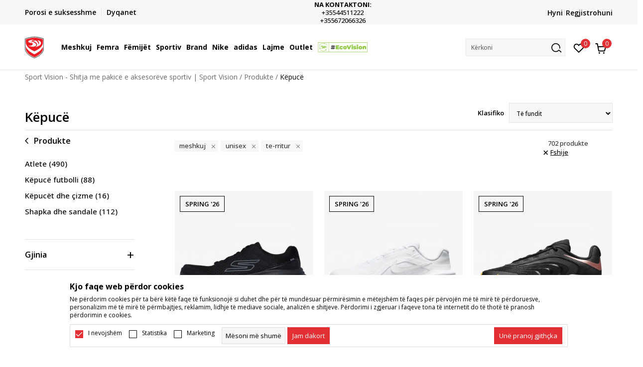

--- FILE ---
content_type: text/html; charset=UTF-8
request_url: https://www.sportvision.al/kepuce/meshkuj+unisex/te-rritur/
body_size: 38983
content:
<!DOCTYPE html>
<html lang="al">
<head>
    <!--        <meta name="viewport" content="width=device-width, initial-scale=1">-->
        <meta name="viewport" content="width=device-width, initial-scale=1, user-scalable=0">
    
    <meta name="generator" content="NBSHOP 7" />
    <meta http-equiv="content-type" content="text/html; charset=UTF-8">
    <meta http-equiv="content-language" content="al" />
    <meta http-equiv="X-UA-Compatible" content="IE=edge">
    <meta name="theme-color" content="">
    <meta name="msapplication-navbutton-color" content="">
    <meta name="apple-mobile-web-app-status-bar-style" content="">
    <link rel="canonical" href="https://www.sportvision.al/kepuce/meshkuj+unisex/te-rritur" />        <title>Këpucë</title>
    <meta name="title" content="Këpucë" />
    <meta name="description" content="" />
    <meta property="og:title" content="Këpucë"/>
    <meta property="og:type" content="category" />
    <meta property="og:url" content="https://www.sportvision.al/kepuce/meshkuj+unisex/te-rritur/" />
    <meta property="og:image" content="https://www.sportvision.al/files/images/no_image.jpg"/>
    <meta property="og:image:url" content="https://www.sportvision.al/files/images/no_image.jpg"/>
    <meta property="og:site_name" content="Sport Vision - Shitja me pakicë e aksesorëve sportiv | Sport Vision"/>
    <meta property="og:description" content=""/>
    <meta property="fb:admins" content=""/>
    <meta itemprop="name" content="Këpucë">
    <meta itemprop="description" content="">
    <meta itemprop="image" content="https://www.sportvision.al/files/images/no_image.jpg">
    <meta name="twitter:card" content="summary_large_image">
    <meta name="twitter:title" content="Këpucë">
    <meta name="twitter:description" content="">
    <meta name="twitter:image" content="https://www.sportvision.al/files/images/no_image.jpg">

<meta name="robots" content="index, follow">
    <link fetchpriority="high" rel="icon" type="image/vnd.microsoft.icon" href="https://www.sportvision.al/files/images/2019/5/24/favicon.ico" />
    <link fetchpriority="high" rel="shortcut icon" type="image/vnd.microsoft.icon" href="https://www.sportvision.al/files/images/2019/5/24/favicon.ico" />

    <link rel="preconnect" href="https://fonts.googleapis.com">
<link rel="preconnect" href="https://fonts.gstatic.com" crossorigin>
<link href="https://fonts.googleapis.com/css2?family=Roboto:wght@300;400;500;700&display=swap" rel="stylesheet">
<link href="https://fonts.googleapis.com/css2?family=Open+Sans:wght@300;400;500;600;700;800&display=swap" rel="stylesheet">
    
    
<script>
var purchaseProductCodeInsteadOfId = true;
</script>
<!-- Google Tag Manager -->
<script>(function(w,d,s,l,i){w[l]=w[l]||[];w[l].push({'gtm.start':
new Date().getTime(),event:'gtm.js'});var f=d.getElementsByTagName(s)[0],
j=d.createElement(s),dl=l!='dataLayer'?'&l='+l:'';j.async=true;j.src=
'https://www.googletagmanager.com/gtm.js?id='+i+dl;f.parentNode.insertBefore(j,f);
})(window,document,'script','dataLayer','GTM-54PSQX7');</script>
<!-- End Google Tag Manager --><meta name="facebook-domain-verification" content="q6l9q0ewhdar4oozu8fx6yh8gj2jgf" />
<script>var replaceIdWithCode = true;</script>
<link rel="stylesheet" href="https://www.sportvision.al/nb-public/themes/nbshop5_v5_8/_static/css/plugins/bootstrap_v4.min.css?ver=1004_5.2" /><link rel="stylesheet" href="https://www.sportvision.al/nb-public/themes/nbshop5_v5_8/_static/css/plugins/slick_v1_8.css?ver=1004_5.2" /><link rel="stylesheet" href="https://www.sportvision.al/nb-public/themes/nbshop5_v5_8/_static/css/nbcss/style_nbshop7_reset.css?ver=1004_5.2" /><link rel="stylesheet" href="https://www.sportvision.al/nb-public/themes/nbshop5_v5_8/_static/css/nbcss/style_nbshop7_typography.css?ver=1004_5.2" /><link rel="stylesheet" href="https://www.sportvision.al/nb-public/themes/nbshop5_v5_8/_static/css/nbcss/style_nbshop7_basic.css?ver=1004_5.2" /><link rel="stylesheet" href="https://www.sportvision.al/nb-public/themes/nbshop5_v5_8/_static/css/nbcss/text_editor.css?ver=1004_5.2" /><link rel="stylesheet" href="https://www.sportvision.al/nb-public/themes/nbshop5_v5_8/_static/css/nbcss/buttons.css?ver=1004_5.2" /><link rel="stylesheet" href="https://www.sportvision.al/nb-public/themes/nbshop5_v5_8/_static/css/nbcss/forms_v5.css?ver=1004_5.2" /><link rel="stylesheet" href="https://www.sportvision.al/nb-public/themes/nbshop5_v5_8/_static/css/nbcss/style_nbshop7_basic_responsive.css?ver=1004_5.2" /><link rel="stylesheet" href="https://www.sportvision.al/nb-public/themes/nbshop5_v5_8/_static/css/nbcss/placeholder-loading.min.css?ver=1004_5.2" /><link rel="stylesheet" href="https://www.sportvision.al/nb-public/themes/nbshop5_v5_8/_static/css/plugins/slick_v1_8.css?ver=1004_5.2" /><link rel="stylesheet" href="https://www.sportvision.al/nb-public/themes/nbshop5_v5_8/_static/css/plugins/jquery.fancybox.css?ver=1004_5.2" /><link rel="stylesheet" href="https://www.sportvision.al/nb-public/themes/nbshop5_v5_8/_static/css/nbcss/style_nbshop7_product.css?ver=1004_5.2" /><link rel="stylesheet" href="https://www.sportvision.al/nb-public/themes/nbshop5_v5_8/_static/css/nbcss/style_nbshop7_modals.css?ver=1004_5.2" /><link rel="stylesheet" href="https://www.sportvision.al/nb-public/themes/nbshop5_v5_8/_static/css/nbcss/forms_v5.css?ver=1004_5.2" /><link rel="stylesheet" href="https://www.sportvision.al/nb-public/themes/nbshop5_v5_8/blocks/navigation/quick_links_v1/style.css?ver=1004_5.2" /><link rel="stylesheet" href="https://www.sportvision.al/nb-public/themes/nbshop5_v5_8/blocks/slider/headlines_v1/style.css?ver=1004_5.2" /><link rel="stylesheet" href="https://www.sportvision.al/nb-public/themes/nbshop5_v5_8/blocks/navigation/user/style_v7.css?ver=1004_5.2" /><link rel="stylesheet" href="https://www.sportvision.al/nb-public/themes/nbshop5_v5_8/_static/js/plugins/mainmenu_new/dropdown-effects/fade-down.css?ver=1004_5.2" /><link rel="stylesheet" href="https://www.sportvision.al/nb-public/themes/nbshop5_v5_8/_static/js/plugins/mainmenu_new/webslidemenu.css?ver=1004_5.2" /><link rel="stylesheet" href="https://www.sportvision.al/nb-public/themes/nbshop5_v5_8/_static/js/plugins/mainmenu_new/color-skins/white-gry.css?ver=1004_5.2" /><link rel="stylesheet" href="https://www.sportvision.al/nb-public/themes/nbshop5_v5_8/blocks/navigation/main_4level_v7_new/style.css?ver=1004_5.2" /><link rel="stylesheet" href="https://www.sportvision.al/nb-public/themes/nbshop5_v5_8/blocks/header/favorite_circle_top_right_v3/style.css?ver=1004_5.2" /><link rel="stylesheet" href="https://www.sportvision.al/nb-public/themes/nbshop5_v5_8/blocks/header/cart_circle_top_right/style_v7.css?ver=1004_5.2" /><link rel="stylesheet" href="https://www.sportvision.al/nb-public/themes/nbshop5_v5_8/blocks/cart/mini_cart_item_side/style_v7.css?ver=1004_5.2" /><link rel="stylesheet" href="https://www.sportvision.al/nb-public/themes/nbshop5_v5_8/blocks/header/autocomplete_v1/style.css?ver=1004_5.2" /><link rel="stylesheet" href="https://www.sportvision.al/nb-public/themes/nbshop5_v5_8/blocks/header/search_autocomplate_article/style.css?ver=1004_5.2" /><link rel="stylesheet" href="https://www.sportvision.al/nb-public/themes/nbshop5_v5_8/blocks/header/search_autocomplate_catalog/style.css?ver=1004_5.2" /><link rel="stylesheet" href="https://www.sportvision.al/nb-public/themes/nbshop5_v5_8/blocks/placeholder/style.css?ver=1004_5.2" /><link rel="stylesheet" href="https://www.sportvision.al/nb-public/themes/nbshop5_v5_8/blocks/breadcrumbs/style_v7.css?ver=1004_5.2" /><link rel="stylesheet" href="https://www.sportvision.al/nb-public/themes/nbshop5_v5_8/blocks/product/product_list_categories_slider/style.css?ver=1004_5.2" /><link rel="stylesheet" href="https://www.sportvision.al/nb-public/themes/nbshop5_v5_8/blocks/product/intro/style_v7.css?ver=1004_5.2" /><link rel="stylesheet" href="https://www.sportvision.al/nb-public/themes/nbshop5_v5_8/blocks/product/filters/style_v7.css?ver=1004_5.2" /><link rel="stylesheet" href="https://www.sportvision.al/nb-public/themes/nbshop5_v5_8/blocks/navigation/left_category_menu/style_v7.css?ver=1004_5.2" /><link rel="stylesheet" href="https://www.sportvision.al/nb-public/themes/nbshop5_v5_8/blocks/product/slider-range/style_v7.css?ver=1004_5.2" /><link rel="stylesheet" href="https://www.sportvision.al/nb-public/themes/nbshop5_v5_8/blocks/product/product_selected_filter/style_v7.css?ver=1004_5.2" /><link rel="stylesheet" href="https://www.sportvision.al/nb-public/themes/nbshop5_v5_8/blocks/pagination/style_v7.css?ver=1004_5.2" /><link rel="stylesheet" href="https://www.sportvision.al/nb-public/themes/nbshop5_v5_8/blocks/product/product_list/similar_products_by_color_slider/style.css?ver=1004_5.2" /><link rel="stylesheet" href="https://www.sportvision.al/nb-public/themes/nbshop5_v5_8/blocks/product/product_status/style.css?ver=1004_5.2" /><link rel="stylesheet" href="https://www.sportvision.al/nb-public/themes/nbshop5_v5_8/blocks/product/product_loyalty_price/style.css?ver=1004_5.2" /><link rel="stylesheet" href="https://www.sportvision.al/nb-public/themes/nbshop5_v5_8/blocks/product/product_list/quick_buy_color_size/style_v7.css?ver=1004_5.2" /><link rel="stylesheet" href="https://www.sportvision.al/nb-public/themes/nbshop5_v5_8/blocks/footer/newsletter_v1/style.css?ver=1004_5.2" /><link rel="stylesheet" href="https://www.sportvision.al/nb-public/themes/nbshop5_v5_8/blocks/navigation/footer_v1/style_v7.css?ver=1004_5.2" /><link rel="stylesheet" href="https://www.sportvision.al/nb-public/themes/nbshop5_v5_8/blocks/social/social_icons_svg/style.css?ver=1004_5.2" /><link rel="stylesheet" href="https://www.sportvision.al/nb-public/themes/nbshop5_v5_8/blocks/slider/mobile_app/style_v7.css?ver=1004_5.2" /><link rel="stylesheet" href="https://www.sportvision.al/nb-public/themes/nbshop5_v5_8/blocks/footer/payment_card/style.css?ver=1004_5.2" /><link rel="stylesheet" href="https://www.sportvision.al/nb-public/themes/nbshop5_v5_8/blocks/navigation/country_menu/style_v7.css?ver=1004_5.2" /><link rel="stylesheet" href="https://www.sportvision.al/nb-public/themes/nbshop5_v5_8/blocks/footer/disclaimer/style.css?ver=1004_5.2" /><link rel="stylesheet" href="https://www.sportvision.al/nb-public/themes/nbshop5_v5_8/blocks/footer/copyright/style.css?ver=1004_5.2" /><link rel="stylesheet" href="https://www.sportvision.al/nb-public/themes/nbshop5_v5_8/blocks/footer/cookie_info/style_v7.css?ver=1004_5.2" /><link rel="stylesheet" href="https://www.sportvision.al/nb-public/themes/nbshop5_v5_8/blocks/footer/scroll_to_top/style_v7.css?ver=1004_5.2" /><link rel="stylesheet" href="https://www.sportvision.al/nb-public/themes/nbshop5_v5_8/blocks/modals/popup_notification/style.css?ver=1004_5.2" /><link rel="stylesheet" href="https://www.sportvision.al/nb-public/themes/nbshop5_v5_8/blocks/product/product_details_vertical_iframe/style_v7.css?ver=1004_5.2" /><link rel="stylesheet" href="https://www.sportvision.al/nb-public/themes/nbshop5_v5_8/_static/css/nbcss/style_nbshop7_sportvision_2023.css?ver=1004_5.2" /><link rel="stylesheet" href="https://www.sportvision.al/nb-public/themes/nbshop5_v5_8/_static/css/nbcss/style_nbshop7_sportvision_2023_responsive.css?ver=1004_5.2" />
    <script type="text/javascript">
        var nb_site_url  = 'https://www.sportvision.al';
        var nb_site_url_with_country_lang  = 'https://www.sportvision.al';
        var nb_cart_page_url = 'https://www.sportvision.al/blerje';
        var nb_active_page_url = 'https://www.sportvision.al/kepuce/meshkuj+unisex/te-rritur/';
        var nb_type_page = 'product_list';
        var nb_type_page_object_id = '10';
        var nb_enable_lang = '';
        var nb_url_end_slesh = '';
        var nb_countryGeoId = '1';
        var nb_addressByCountryGeoId = '';
        var promoModalPopNumberDaysInit = 10;
        var showAllwaysOnHomePage = false;
        var resetCookieConfirm = false;
        var _nb_fakeDecline = false;
        var gtm_ga4_advanced = true;
        var gtm_ga4_analytics_id = 'GTM-54PSQX7';
        var nb_enableCzMap = false;
                var loadMenuOnAjaxVar = false;
        var importedScripts = [];
        var flowplayeryToken = '';
                flowplayeryToken = 'eyJraWQiOiI1bzZEQVZOa0VPUnUiLCJ0eXAiOiJKV1QiLCJhbGciOiJFUzI1NiJ9.eyJjIjoie1wiYWNsXCI6NixcImlkXCI6XCI1bzZEQVZOa0VPUnVcIn0iLCJpc3MiOiJGbG93cGxheWVyIn0.ZfTGdvJ_cvKxbOnzejLq1pAjInivLIJqk5zOxsP9qaLc2mDPwur35WgNQask1fJVMxf4pDaomhO7rCdf80Cdhw';
                        var noSearchResultsVar = false;


        var specificCategoryMetric = true;
        var isSetPriceWithVAT = false;
        var showValueAsCurrentPrice = false;
        var ecommerceWrapVar = true;

        var smartformId = '';
        var smartformErrorMessage = 'Pogrešno uneti podaci za smartform';
        var cookieSettingTypeVar = 'settingOff';
        var nb_lang = 'al';

        var disableFBBrowserEvents = true;
        var fb_pixel_id = '2438983943041076';
        var fb_token = '[base64]';
        var fb_test_event_code = '';
        var metric_onload_event_id = typeof crypto.randomUUID === "function" ? crypto.randomUUID() : Date.now();
        var startPager = parseInt(1);

        //SF variables
        var salesForceMID = '';
        var salesForceUniqueIdentifier = '';
        var salesForceConcept = '';
        var SFGrantType = 'client_credentials';
        var SFClientId= '';
        var SFClientSecret = '';
        var SFUniqueKey = '';
        var SFUrlKey = '';
        var SFTimezone = '';
        var SFConsentMode = 'nb_consent';
        var SFCharacterMapping = '';
    </script>

    
    
    
</head>
<body class="cc-alb lc-al uc-product_list tp-product_list  b2c-users lozad-active ">



<header class="header ">

    <div class="header-top">
        <div class="container">
            <div class="row">
                <div class="col-sm-12 col-lg-4 quick-links-wrapper">
                    

    <nav class="block quick-links-v1 nav-header-top-left-links">
        <ul class="nav nav-simple">
                            <li class="item">
                                        <a href="https://www.sportvision.al/shikoni-statusin-e-porosis" title="Porosi e suksesshme" target="_self">
                                                                            <img fetchpriority="high" src="/files/images/redizajn/status.svg" class="img-responsive" alt="Porosi e suksesshme" />
                                                <span>Porosi e suksesshme</span>
                                            </a>
                                </li>
                            <li class="item">
                                        <a href="https://www.sportvision.al/dyqanet" title="Dyqanet" target="_self">
                                                                            <img fetchpriority="high" src="/files/images/redizajn/lokacija.svg" class="img-responsive" alt="Dyqanet" />
                                                <span>Dyqanet</span>
                                            </a>
                                </li>
                    </ul>
    </nav>
                </div>
                <div class="col-sm-12 col-lg-4 headlines-wrapper">
                    


    <div class="block slider handlines-sldier appear">

        <div class="slider-init"
             data-gtm-slider-items="4"
             data-gtm-slider-position="Promo u zaglavlju" >

            
                <div class="item"
                     data-gtm-slider-name="TRANSPORT FALAS"
                     data-gtm-slider-creative=""
                     data-gtm-slider-id="251"
                     data-promotion-item-id="251">

                    <div class="content">
                        <div class="text-wrapper">
                                                        <div class="title"><a href="https://www.sportvision.al/transporti" title="TRANSPORT FALAS">TRANSPORT FALAS</a></div>
                                                        <div class="description"><p>n&euml; t&euml; gjith&euml; Shqip&euml;rin&euml; p&euml;r porosi mbi vler&euml;n 6000L</p>
</div>
                                                            <a href="https://www.sportvision.al/transporti" title="TRANSPORT FALAS" class="btn btn-small hidden">
                                    Zbuloni më tepër                                </a>
                            
                        </div>
                    </div>

                </div>

            
                <div class="item"
                     data-gtm-slider-name="MËNYRAT E PAGESËS"
                     data-gtm-slider-creative=""
                     data-gtm-slider-id="854"
                     data-promotion-item-id="854">

                    <div class="content">
                        <div class="text-wrapper">
                                                        <div class="title"><a href="" title="MËNYRAT E PAGESËS">MËNYRAT E PAGESËS</a></div>
                                                        <div class="description"><p>pagesa cash dhe pagesa me kart&euml;</p>
</div>
                            
                        </div>
                    </div>

                </div>

            
                <div class="item"
                     data-gtm-slider-name="NA KONTAKTONI: "
                     data-gtm-slider-creative=""
                     data-gtm-slider-id="245"
                     data-promotion-item-id="245">

                    <div class="content">
                        <div class="text-wrapper">
                                                        <div class="title"><a href="" title="NA KONTAKTONI: ">NA KONTAKTONI: </a></div>
                                                        <div class="description"><p>+35544511222<br />
+355672066326</p>
</div>
                            
                        </div>
                    </div>

                </div>

            
                <div class="item"
                     data-gtm-slider-name="KENI NEVOJË PËR NDIHMË PËR TË BËRË POROSI?"
                     data-gtm-slider-creative=""
                     data-gtm-slider-id="247"
                     data-promotion-item-id="247">

                    <div class="content">
                        <div class="text-wrapper">
                                                        <div class="title"><a href="https://www.sportvision.al/si-te-blini" title="KENI NEVOJË PËR NDIHMË PËR TË BËRË POROSI?">KENI NEVOJË PËR NDIHMË PËR TË BËRË POROSI?</a></div>
                                                        <div class="description"></div>
                                                            <a href="https://www.sportvision.al/si-te-blini" title="KENI NEVOJË PËR NDIHMË PËR TË BËRË POROSI?" class="btn btn-small hidden">
                                    Zbuloni më tepër                                </a>
                            
                        </div>
                    </div>

                </div>

            
        </div>

        <div class="slider-arrows slider-navigation-absolute"></div>

    </div>

                </div>
                <div class="col-sm-12 col-lg-4 user-wrapper">
                                        <nav class="block user">
    <ul class="nav nav-simple">
        
            
                <li class="item item-login">
                    <a class="login-btn"  href="" data-permalink="https://www.sportvision.al/hyni?back_url=https://www.sportvision.al/kepuce/meshkuj+unisex/te-rritur/" title="Hyni" data-toggle="modal" data-target="#login_modal">
                        <i class="icon fa fa-user" aria-hidden="true"></i>
                        <span>Hyni</span>
                    </a>
                </li>

                
                                    <li class="item item-register">
                        <a class="register-btn" href="" data-permalink="https://www.sportvision.al/regjistrim" title="Regjistrohuni" data-toggle="modal" data-target="#register_modal">
                            Regjistrohuni                        </a>
                    </li>
                
            
        
    </ul>
</nav>
                                                                   
                </div>
            </div>
        </div>
    </div>

    <div class="main-header">
        <div class="container">
            <div class="main-header-wrapper">
                <div class="logo-nav-wrapper">
                    
<div  class="block logo" >
    <a  href="https://www.sportvision.al" title="Sport Vision - Shitja me pakicë e aksesorëve sportiv | Sport Vision">
        <img fetchpriority="high"  data-original-img='/files/files/SV_Logo_02.svg' class="img-responsive lozad"  title="Sport Vision - Shitja me pakicë e aksesorëve sportiv | Sport Vision" alt="Sport Vision - Shitja me pakicë e aksesorëve sportiv | Sport Vision">
    </a>
</div>
                    
<div class="block headerfull  ">

    <div class="wsmain clearfix">

        <nav class="wsmenu clearfix hidden-fullscreen  ">


            <ul class="wsmenu-list">

                <div class="mobile-menu-header">
                    <div class="back-btn"></div>
                    <div class="title"
                         data-originalText="Menu"
                         data-lvl2Text=""
                         data-lvl3Text="">
                        Menu                    </div>
                    <div class="icons-wrapper">
                        <div class="mobile-menu-favorite">
                            
<div id="miniFavContent" class="block header-favorite header-favorite-circle-top-right-v3 miniFavContent">
            <a href="https://www.sportvision.al/lista-e-deshires/product" title="E preferuar" aria-label="E preferuar">
        <div class="icon-wrapper">
            <i class="icon fa fa-heart-o" aria-hidden="true"></i>
            <div class="header-carthor-total favorite-header-total">0</div>
            <span class="description">E preferuar</span>
        </div>

    </a>
</div>
                        </div>
                        <div class="mobile-menu-cart">
                        </div>
                    </div>
                    <div class="close">×</div>
                </div>

                <div class="mobile-menu-search-wrapper">
                    <div class="mobile-menu-autocomplete-btn" onclick="openSearchMobile();">
                        <span class="title">Kërkoni</span>
                        <i class="icon"></i>
                    </div>
                </div>

                <div class="mobile-menu-useractions hidden">
                    <div class="content">
                    </div>
                </div>

                <li class="   level3" aria-haspopup="true" >
                                <a class="navtext" href="https://www.sportvision.al/corner-meshkuj" target="_self" title="Meshkuj">
                                
                                <span >Meshkuj</span><span role="button" class="show-menu-with-keybord"></span></a><div class="wsmegamenu clearfix">
                                  <div class="container">
                                    <div class="row"><div class="menu-item col-lg-2 col-md-2 col-sm-12 col-xs-12 col-12">
                              <ul class="wstliststy02 clearfix"><li class="wstheading clearfix"><a href="https://www.sportvision.al/kepuce/meshkuj+unisex/te-rritur/" target="_self" title="Këpucë" ><img fetchpriority="high" data-original-img='/files/images/2024/9/19/menislike400x400_1%281%29.jpg' alt="Këpucë" title="Këpucë" class="highlight-bg lozad">Këpucë</a><li class="show-all"><a href="https://www.sportvision.al/kepuce/meshkuj+unisex/te-rritur/" target="_self" title="Të gjitha këpucë" > Të gjitha këpucë</a></li><li class=""><a href="https://www.sportvision.al/atlete/meshkuj+unisex/te-rritur/" target="_self" title="Atlete" > Atlete</a></li><li class=""><a href="https://www.sportvision.al/kepuce-futbolli/meshkuj/te-rritur/" target="_self" title="Këpucë futbolli" > Këpucë futbolli</a></li><li class=""><a href="https://www.sportvision.al/kepucet/meshkuj/te-rritur/" target="_self" title="Këpucët" > Këpucët</a></li><li class=""><a href="https://www.sportvision.al/shapka/meshkuj/te-rritur/" target="_self" title="Shapka" > Shapka</a></li><li class=""><a href="https://www.sportvision.al/shapka-me-gisht/meshkuj/te-rritur/" target="_self" title="Shapka me gisht" > Shapka me gisht</a></li></ul></div><div class="menu-item col-lg-2 col-md-2 col-sm-12 col-xs-12 col-12">
                              <ul class="wstliststy02 clearfix"><li class="wstheading clearfix"><a href="https://www.sportvision.al/veshje/meshkuj/te-rritur" target="_self" title="Veshje" ><img fetchpriority="high" data-original-img='/files/images/2024/9/19/menislike400x400_3.jpg' alt="Veshje" title="Veshje" class="highlight-bg lozad">Veshje</a><li class="show-all"><a href="https://www.sportvision.al/veshje/meshkuj/te-rritur/" target="_self" title="Të gjitha veshjet" > Të gjitha veshjet</a></li><li class=""><a href="https://www.sportvision.al/bluza/meshkuj/te-rritur/" target="_self" title="Bluza" > Bluza</a></li><li class=""><a href="https://www.sportvision.al/tuta/meshkuj/te-rritur/" target="_self" title="Tuta" > Tuta</a></li><li class=""><a href="https://www.sportvision.al/kostum/meshkuj/te-rritur/" target="_self" title="Kostum" > Kostum</a></li><li class=""><a href="https://www.sportvision.al/jelek/meshkuj/te-rritur/" target="_self" title="Jelek" > Jelek</a></li><li class=""><a href="https://www.sportvision.al/xhupa/meshkuj/te-rritur/" target="_self" title="Xhupa" > Xhupa</a></li><li class=""><a href="https://www.sportvision.al/bluze/meshkuj/te-rritur/" target="_self" title="Bluzë" > Bluzë</a></li><li class=""><a href="https://www.sportvision.al/pantallona-te-shkurtra/meshkuj/te-rritur" target="_self" title="Pantallona të shkurtra" > Pantallona të shkurtra</a></li><li class=""><a href="https://www.sportvision.al/bluze-me-menge-te-gjata/meshkuj/te-rritur/" target="_self" title="Bluzë me mëngë të gjata" > Bluzë me mëngë të gjata</a></li></ul></div><div class="menu-item col-lg-2 col-md-2 col-sm-12 col-xs-12 col-12">
                              <ul class="wstliststy02 clearfix"><li class="wstheading clearfix"><a href="https://www.sportvision.al/pajisje/meshkuj+unisex/te-rritur/" target="_self" title="Pajisje" ><img fetchpriority="high" data-original-img='/files/images/redizajn/meni/pajisjem.JPG' alt="Pajisje" title="Pajisje" class="highlight-bg lozad">Pajisje</a><li class="show-all"><a href="https://www.sportvision.al/pajisje/meshkuj+unisex/te-rritur/" target="_self" title="Të gjitha pajisjet" > Të gjitha pajisjet</a></li><li class=""><a href="https://www.sportvision.al/corape/meshkuj+unisex/te-rritur/" target="_self" title="Çorape" > Çorape</a></li><li class=""><a href="https://www.sportvision.al/kapele/meshkuj+unisex/te-rritur/" target="_self" title="Kapele" > Kapele</a></li><li class=""><a href="https://www.sportvision.al/cante-shpine/meshkuj+unisex/te-rritur/" target="_self" title="Çantë shpine" > Çantë shpine</a></li><li class=""><a href="https://www.sportvision.al/shishe-uji/meshkuj+unisex/te-rritur/" target="_self" title="Shishe uji" > Shishe uji</a></li><li class=""><a href="https://www.sportvision.al/syze-noti/unisex/te-rritur/" target="_self" title="Syze noti" > Syze noti</a></li><li class=""><a href="https://www.sportvision.al/doreza-portieri/unisex/futboll/te-rritur/" target="_self" title="Doreza futbolli" > Doreza futbolli</a></li></ul></div><div class="menu-item col-lg-2 col-md-2 col-sm-12 col-xs-12 col-12">
                              <ul class="wstliststy02 clearfix"><li class="wstheading clearfix"><a href="https://www.sportvision.al/produkte/meshkuj+unisex/te-rritur" target="_self" title="Sportiv" ><img fetchpriority="high" data-original-img='/files/images/2024/10/22/trcanje-sportovi.jpg' alt="Sportiv" title="Sportiv" class="highlight-bg lozad">Sportiv</a><li class="show-all"><a href="https://www.sportvision.al/produkte/meshkuj+unisex/te-rritur" target="_self" title="Të gjitha sportiv" > Të gjitha sportiv</a></li><li class=""><a href="https://www.sportvision.al/produkte/meshkuj+unisex/outdoor/te-rritur" target="_self" title="Outdoor" > Outdoor</a></li><li class=""><a href="https://www.sportvision.al/produkte/meshkuj+unisex/stervitje/te-rritur" target="_self" title="Stërvitje" > Stërvitje</a></li><li class=""><a href="https://www.sportvision.al/produkte/meshkuj+unisex/vrapim/te-rritur" target="_self" title="Vrapim" > Vrapim</a></li><li class=""><a href="https://www.sportvision.al/produkte/meshkuj+unisex/futboll/te-rritur" target="_self" title="Futboll" > Futboll</a></li><li class=""><a href="https://www.sportvision.al/produkte/meshkuj+unisex/basketboll/te-rritur" target="_self" title="Basketboll" > Basketboll</a></li><li class=""><a href="https://www.sportvision.al/produkte/meshkuj+unisex/notim/te-rritur" target="_self" title="Notim" > Notim</a></li><li class=""><a href="https://www.sportvision.al/produkte/meshkuj+unisex/skii/te-rritur" target="_self" title="Skii" > Skii</a></li></ul></div></div></div></div></li><li class="   level3" aria-haspopup="true" >
                                <a class="navtext" href="https://www.sportvision.al/corner-femra" target="_self" title="Femra">
                                
                                <span >Femra</span><span role="button" class="show-menu-with-keybord"></span></a><div class="wsmegamenu clearfix">
                                  <div class="container">
                                    <div class="row"><div class="menu-item col-lg-2 col-md-2 col-sm-12 col-xs-12 col-12">
                              <ul class="wstliststy02 clearfix"><li class="wstheading clearfix"><a href="https://www.sportvision.al/kepuce/femra+unisex/te-rritur/" target="_self" title="Këpucë" ><img fetchpriority="high" data-original-img='/files/images/redizajn/meni/ateltez.JPG' alt="Këpucë" title="Këpucë" class="highlight-bg lozad">Këpucë</a><li class="show-all"><a href="https://www.sportvision.al/kepuce/femra+unisex/te-rritur/" target="_self" title="Të gjitha këpucë" > Të gjitha këpucë</a></li><li class=""><a href="https://www.sportvision.al/atlete/femra+unisex/te-rritur/koleksioni-i-ri/" target="_self" title="Atlete" > Atlete</a></li><li class=""><a href="https://www.sportvision.al/kepucet/femra+unisex/te-rritur/" target="_self" title="Këpucët" > Këpucët</a></li><li class=""><a href="https://www.sportvision.al/shapka/femra+unisex/te-rritur/" target="_self" title="Shapka" > Shapka</a></li><li class=""><a href="https://www.sportvision.al/shapka-me-gisht/femra+unisex/te-rritur/" target="_self" title="Shapka me gisht" > Shapka me gisht</a></li><li class=""><a href="https://www.sportvision.al/sandale/femra+unisex/te-rritur/" target="_self" title="Sandale" > Sandale</a></li></ul></div><div class="menu-item col-lg-2 col-md-2 col-sm-12 col-xs-12 col-12">
                              <ul class="wstliststy02 clearfix"><li class="wstheading clearfix"><a href="https://www.sportvision.al/veshje/femra+unisex/te-rritur/" target="_self" title="Veshje" ><img fetchpriority="high" data-original-img='/files/images/2024/9/19/menislike400x400_2.jpg' alt="Veshje" title="Veshje" class="highlight-bg lozad">Veshje</a><li class="show-all"><a href="https://www.sportvision.al/veshje/femra+unisex/te-rritur/" target="_self" title="Të gjitha veshjet " > Të gjitha veshjet </a></li><li class=""><a href="https://www.sportvision.al/bluza/femra+unisex/te-rritur/" target="_self" title="Bluza" > Bluza</a></li><li class=""><a href="https://www.sportvision.al/tuta/femra+unisex/te-rritur/" target="_self" title="Tuta" > Tuta</a></li><li class=""><a href="https://www.sportvision.al/fustane/femra/te-rritur" target="_self" title="Fustane" > Fustane</a></li><li class=""><a href="https://www.sportvision.al/jelek/femra+unisex/te-rritur/" target="_self" title="Jelek" > Jelek</a></li><li class=""><a href="https://www.sportvision.al/xhupa/femra+unisex/te-rritur/" target="_self" title="Xhupa" > Xhupa</a></li><li class=""><a href="https://www.sportvision.al/bluze/femra+unisex/te-rritur/" target="_self" title="Bluzë" > Bluzë</a></li><li class=""><a href="https://www.sportvision.al/pantallona-te-shkurtra/femra/te-rritur/" target="_self" title="Pantallona të shkurtra" > Pantallona të shkurtra</a></li><li class=""><a href="https://www.sportvision.al/strece/femra+unisex/te-rritur/" target="_self" title="Streçe" > Streçe</a></li></ul></div><div class="menu-item col-lg-2 col-md-2 col-sm-12 col-xs-12 col-12">
                              <ul class="wstliststy02 clearfix"><li class="wstheading clearfix"><a href="https://www.sportvision.al/pajisje/femra+unisex/te-rritur/" target="_self" title="Pajisje" ><img fetchpriority="high" data-original-img='/files/images/redizajn/meni/pajisjez.JPG' alt="Pajisje" title="Pajisje" class="highlight-bg lozad">Pajisje</a><li class="show-all"><a href="https://www.sportvision.al/pajisje/femra+unisex/te-rritur/" target="_self" title="Të gjitha pajisjet" > Të gjitha pajisjet</a></li><li class=""><a href="https://www.sportvision.al/corape/femra+unisex/te-rritur/" target="_self" title="Çorape" > Çorape</a></li><li class=""><a href="https://www.sportvision.al/kapele/femra+unisex/te-rritur/" target="_self" title="Kapele" > Kapele</a></li><li class=""><a href="https://www.sportvision.al/cante-shpine/femra+unisex/te-rritur/" target="_self" title="Çantë shpine" > Çantë shpine</a></li><li class=""><a href="https://www.sportvision.al/cante/femra+unisex/te-rritur/" target="_self" title="Çantë" > Çantë</a></li><li class=""><a href="https://www.sportvision.al/shishe-uji/femra+unisex/te-rritur/" target="_self" title="Shishe uji" > Shishe uji</a></li><li class=""><a href="https://www.sportvision.al/syze-noti/femra+unisex/te-rritur/" target="_self" title="Syze noti" > Syze noti</a></li></ul></div><div class="menu-item col-lg-2 col-md-2 col-sm-12 col-xs-12 col-12">
                              <ul class="wstliststy02 clearfix"><li class="wstheading clearfix"><a href="https://www.sportvision.al/produkte/femra+unisex/te-rritur" target="_self" title="Sportiv" ><img fetchpriority="high" data-original-img='/files/images/2024/10/22/800313414520_350_350px.jpg' alt="Sportiv" title="Sportiv" class="highlight-bg lozad">Sportiv</a><li class="show-all"><a href="https://www.sportvision.al/produkte/femra+unisex/te-rritur" target="_self" title="Të gjitha sportiv" > Të gjitha sportiv</a></li><li class=""><a href="https://www.sportvision.al/produkte/femra+unisex/outdoor/te-rritur" target="_self" title="Outdoor" > Outdoor</a></li><li class=""><a href="https://www.sportvision.al/produkte/femra+unisex/stervitje/te-rritur" target="_self" title="Stërvitje" > Stërvitje</a></li><li class=""><a href="https://www.sportvision.al/produkte/femra+unisex/vrapim/te-rritur" target="_self" title="Vrapim" > Vrapim</a></li><li class=""><a href="https://www.sportvision.al/produkte/femra+unisex/notim/te-rritur" target="_self" title="Notim" > Notim</a></li></ul></div></div></div></div></li><li class="   level3" aria-haspopup="true" >
                                <a class="navtext" href="https://www.sportvision.al/corner-femijet" target="_self" title="Fëmijët ">
                                
                                <span >Fëmijët </span><span role="button" class="show-menu-with-keybord"></span></a><div class="wsmegamenu clearfix">
                                  <div class="container">
                                    <div class="row"><div class="menu-item col-lg-2 col-md-2 col-sm-12 col-xs-12 col-12">
                              <ul class="wstliststy02 clearfix"><li class="wstheading clearfix"><a href="https://www.sportvision.al/kepuce/adoleshente+femije-te-vegjel+foshnje+femijet-mosha/" target="_self" title="Këpucë" ><img fetchpriority="high" data-original-img='/files/images/redizajn/meni/atletef.JPG' alt="Këpucë" title="Këpucë" class="highlight-bg lozad">Këpucë</a><li class="show-all"><a href="https://www.sportvision.al/kepuce/adoleshente+femije-te-vegjel+foshnje+femijet-mosha/" target="_self" title="Të gjitha këpucë" > Të gjitha këpucë</a></li><li class=""><a href="https://www.sportvision.al/atlete/femije-djem+unisex+femijet/adoleshente" target="_self" title="Djem (EU 35.5-40)" > Djem (EU 35.5-40)</a></li><li class=""><a href="https://www.sportvision.al/atlete/unisex+femije-djem+femijet/femije-te-vegjel" target="_self" title="Djem (EU 27.5-35)" > Djem (EU 27.5-35)</a></li><li class=""><a href="https://www.sportvision.al/atlete/unisex+femije-djem+femijet/foshnje" target="_self" title="Djem (EU 19-27)" > Djem (EU 19-27)</a></li><li class=""><a href="https://www.sportvision.al/atlete/unisex+femijet+femije-vajza/adoleshente" target="_self" title="Vajza (EU 35.5-40)" > Vajza (EU 35.5-40)</a></li><li class=""><a href="https://www.sportvision.al/atlete/unisex+femijet+femije-vajza/femije-te-vegjel" target="_self" title="Vajza (EU 27.5-35)" > Vajza (EU 27.5-35)</a></li><li class=""><a href="https://www.sportvision.al/atlete/unisex+femijet+femije-vajza/foshnje" target="_self" title="Vajza (EU 19-27)" > Vajza (EU 19-27)</a></li></ul></div><div class="menu-item col-lg-2 col-md-2 col-sm-12 col-xs-12 col-12">
                              <ul class="wstliststy02 clearfix"><li class="wstheading clearfix"><a href="https://www.sportvision.al/veshje/adoleshente+femije-te-vegjel+foshnje+femijet-mosha/" target="_self" title="Veshje" ><img fetchpriority="high" data-original-img='/files/images/2024/9/19/menislike400x400_6%282%29.jpg' alt="Veshje" title="Veshje" class="highlight-bg lozad">Veshje</a><li class="show-all"><a href="https://www.sportvision.al/veshje/adoleshente+femije-te-vegjel+foshnje+femijet-mosha/" target="_self" title="Të gjitha veshjet" > Të gjitha veshjet</a></li><li class=""><a href="https://www.sportvision.al/veshje/femije-djem+femijet/adoleshente" target="_self" title="Djem (8-16 vjeç.)" > Djem (8-16 vjeç.)</a></li><li class=""><a href="https://www.sportvision.al/veshje/femije-djem+femijet/femije-te-vegjel" target="_self" title="Djem (4-7 vjeç.)" > Djem (4-7 vjeç.)</a></li><li class=""><a href="https://www.sportvision.al/veshje/femije-djem+femijet/foshnje/" target="_self" title="Djem (0-3 vjeç.)" > Djem (0-3 vjeç.)</a></li><li class=""><a href="https://www.sportvision.al/veshje/femijet+femije-vajza/adoleshente/" target="_self" title="Vajza (8-16 vjeç.)" > Vajza (8-16 vjeç.)</a></li><li class=""><a href="https://www.sportvision.al/veshje/femijet+femije-vajza/femije-te-vegjel" target="_self" title="Vajza (4-7 vjeç.)" > Vajza (4-7 vjeç.)</a></li><li class=""><a href="https://www.sportvision.al/veshje/unisex+femije-vajza+femijet/foshnje" target="_self" title="Vajza (0- 3vjeç.)" > Vajza (0- 3vjeç.)</a></li></ul></div><div class="menu-item col-lg-2 col-md-2 col-sm-12 col-xs-12 col-12">
                              <ul class="wstliststy02 clearfix"><li class="wstheading clearfix"><a href="https://www.sportvision.al/pajisje/adoleshente+foshnje+femije-te-vegjel/" target="_self" title="Pajisje" ><img fetchpriority="high" data-original-img='/files/images/redizajn/meni/pajsijef.JPG' alt="Pajisje" title="Pajisje" class="highlight-bg lozad">Pajisje</a><li class="show-all"><a href="https://www.sportvision.al/pajisje/adoleshente+foshnje+femije-te-vegjel/" target="_self" title="Të gjitha pajisjet" > Të gjitha pajisjet</a></li><li class=""><a href="https://www.sportvision.al/corape/adoleshente+foshnje+femije-te-vegjel/" target="_self" title="Çorape" > Çorape</a></li><li class=""><a href="https://www.sportvision.al/kapele/adoleshente+foshnje+femije-te-vegjel/" target="_self" title="Kapele" > Kapele</a></li><li class=""><a href="https://www.sportvision.al/cante-shpine/adoleshente+foshnje+femije-te-vegjel/" target="_self" title="Çantë shpine" > Çantë shpine</a></li><li class=""><a href="https://www.sportvision.al/patina/adoleshente+femije-te-vegjel/" target="_self" title="Patina" > Patina</a></li><li class=""><a href="https://www.sportvision.al/syze-noti/adoleshente+foshnje+femije-te-vegjel/" target="_self" title="Syze noti" > Syze noti</a></li><li class=""><a href="https://www.sportvision.al/doreza-portieri/adoleshente+femije-te-vegjel/" target="_self" title="Doreza portier" > Doreza portier</a></li><li class=""><a href="https://www.sportvision.al/topa/" target="_self" title="Topa" > Topa</a></li></ul></div><div class="menu-item col-lg-2 col-md-2 col-sm-12 col-xs-12 col-12">
                              <ul class="wstliststy02 clearfix"><li class="wstheading clearfix"><a href="https://www.sportvision.al/produkte/adoleshente+femije-te-vegjel+foshnje+femijet-mosha" target="_self" title="Sportiv" ><img fetchpriority="high" data-original-img='/files/images/2023/11/15/sportovi-deca.jpg' alt="Sportiv" title="Sportiv" class="highlight-bg lozad">Sportiv</a><li class="show-all"><a href="https://www.sportvision.al/produkte/adoleshente+femije-te-vegjel+foshnje+femijet-mosha" target="_self" title="Të gjitha sportiv" > Të gjitha sportiv</a></li><li class=""><a href="https://www.sportvision.al/produkte/outdoor/adoleshente+femije-te-vegjel+foshnje+femijet-mosha" target="_self" title="Outdoor" > Outdoor</a></li><li class=""><a href="https://www.sportvision.al/produkte/stervitje/adoleshente+femije-te-vegjel+foshnje+femijet-mosha" target="_self" title="Stërvitje" > Stërvitje</a></li><li class=""><a href="https://www.sportvision.al/produkte/vrapim/adoleshente+femije-te-vegjel+foshnje+femijet-mosha" target="_self" title="Vrapim" > Vrapim</a></li><li class=""><a href="https://www.sportvision.al/produkte/futboll/adoleshente+femije-te-vegjel+foshnje+femijet-mosha" target="_self" title="Futboll" > Futboll</a></li><li class=""><a href="https://www.sportvision.al/produkte/basketboll/adoleshente+femije-te-vegjel+foshnje+femijet-mosha" target="_self" title="Basketboll" > Basketboll</a></li><li class=""><a href="https://www.sportvision.al/produkte/notim/adoleshente+femije-te-vegjel+foshnje+femijet-mosha" target="_self" title="Notim" > Notim</a></li><li class=""><a href="https://www.sportvision.al/produkte/skii/adoleshente+femije-te-vegjel+foshnje+femijet-mosha" target="_self" title="Skii" > Skii</a></li></ul></div></div></div></div></li><li class="   level3" aria-haspopup="true" >
                                <a class="navtext" href="https://www.sportvision.al/produkte/stervitje+vrapim+futboll+basketboll+notim+skii+volejboll+fitness+tenis+aksesore-boksi+pingpong" target="_self" title="Sportiv">
                                
                                <span >Sportiv</span><span role="button" class="show-menu-with-keybord"></span></a><div class="wsmegamenu clearfix">
                                  <div class="container">
                                    <div class="row"><div class="menu-item col-lg-2 col-md-2 col-sm-12 col-xs-12 col-12">
                              <ul class="wstliststy02 clearfix"><li class="wstheading clearfix"><a href="https://www.sportvision.al/corner-futboll" target="_self" title="Futboll" ><img fetchpriority="high" data-original-img='/files/images/redizajn/meni/futboll.jpg' alt="Futboll" title="Futboll" class="highlight-bg lozad">Futboll</a><li class="show-all"><a href="https://www.sportvision.al/produkte/futboll" target="_self" title="Oferta e plotë" > Oferta e plotë</a></li><li class=""><a href="https://www.sportvision.al/kepuce-futbolli/futboll/" target="_self" title="Këpucë futbolli" > Këpucë futbolli</a></li><li class=""><a href="https://www.sportvision.al/atlete/futboll/" target="_self" title="Atlete futbolli" > Atlete futbolli</a></li><li class=""><a href="https://www.sportvision.al/bluza/futboll" target="_self" title="Bluza" > Bluza</a></li><li class=""><a href="https://www.sportvision.al/bluze/futboll/" target="_self" title="Bluzë" > Bluzë</a></li><li class=""><a href="https://www.sportvision.al/pantallona-te-shkurtra/futboll/" target="_self" title="Pantallona të shkurtra" > Pantallona të shkurtra</a></li><li class=""><a href="https://www.sportvision.al/topa/futboll/" target="_self" title="Topa" > Topa</a></li><li class=""><a href="https://www.sportvision.al/produkte/futboll/adoleshente/" target="_self" title="Ofertat për fëmijë" > Ofertat për fëmijë</a></li></ul></div><div class="menu-item col-lg-2 col-md-2 col-sm-12 col-xs-12 col-12">
                              <ul class="wstliststy02 clearfix"><li class="wstheading clearfix"><a href="https://www.sportvision.al/produkte/basketboll" target="_self" title="Basketboll" ><img fetchpriority="high" data-original-img='/files/images/redizajn/meni/basketboll.jpg' alt="Basketboll" title="Basketboll" class="highlight-bg lozad">Basketboll</a><li class="show-all"><a href="https://www.sportvision.al/produkte/basketboll" target="_self" title="Oferta e plotë" > Oferta e plotë</a></li><li class=""><a href="https://www.sportvision.al/atlete/basketboll/" target="_self" title="Atlete" > Atlete</a></li><li class=""><a href="https://www.sportvision.al/bluza/basketboll/" target="_self" title="Bluza" > Bluza</a></li><li class=""><a href="https://www.sportvision.al/tuta/basketboll/" target="_self" title="Tuta" > Tuta</a></li><li class=""><a href="https://www.sportvision.al/bluze/basketboll/" target="_self" title="Bluzë" > Bluzë</a></li><li class=""><a href="https://www.sportvision.al/pantallona-te-shkurtra/basketboll/" target="_self" title="Pantallona të shkurtra" > Pantallona të shkurtra</a></li><li class=""><a href="https://www.sportvision.al/topa/basketboll/" target="_self" title="Topa" > Topa</a></li></ul></div><div class="menu-item col-lg-2 col-md-2 col-sm-12 col-xs-12 col-12">
                              <ul class="wstliststy02 clearfix"><li class="wstheading clearfix"><a href="https://www.sportvision.al/corner-stervitje" target="_self" title="Stërvitje" ><img fetchpriority="high" data-original-img='/files/images/redizajn/meni/strevitje.jpg' alt="Stërvitje" title="Stërvitje" class="highlight-bg lozad">Stërvitje</a><li class="show-all"><a href="https://www.sportvision.al/produkte/stervitje" target="_self" title="Oferta e plotë" > Oferta e plotë</a></li><li class=""><a href="https://www.sportvision.al/atlete/stervitje" target="_self" title="Atlete" > Atlete</a></li><li class=""><a href="https://www.sportvision.al/bluza/stervitje/" target="_self" title="Bluza" > Bluza</a></li><li class=""><a href="https://www.sportvision.al/tuta/stervitje/" target="_self" title="Tuta" > Tuta</a></li><li class=""><a href="https://www.sportvision.al/strece/stervitje/" target="_self" title="Streçe" > Streçe</a></li><li class=""><a href="https://www.sportvision.al/bluze/stervitje/" target="_self" title="Bluzë" > Bluzë</a></li><li class=""><a href="https://www.sportvision.al/corape/stervitje/" target="_self" title="Çorape" > Çorape</a></li><li class=""><a href="https://www.sportvision.al/shishe-uji/stervitje/" target="_self" title="Shishe uji" > Shishe uji</a></li></ul></div><div class="menu-item col-lg-2 col-md-2 col-sm-12 col-xs-12 col-12">
                              <ul class="wstliststy02 clearfix"><li class="wstheading clearfix"><a href="https://www.sportvision.al/corner-vrapimi" target="_self" title="Vrapim" ><img fetchpriority="high" data-original-img='/files/images/redizajn/meni/vrapim.jpg' alt="Vrapim" title="Vrapim" class="highlight-bg lozad">Vrapim</a><li class="show-all"><a href="https://www.sportvision.al/produkte/vrapim" target="_self" title="Oferta e plotë" > Oferta e plotë</a></li><li class=""><a href="https://www.sportvision.al/bluza/vrapim/" target="_self" title="Bluza" > Bluza</a></li><li class=""><a href="https://www.sportvision.al/bluze-me-menge-te-gjata/vrapim/" target="_self" title="Bluzë me mëngë të gjata" > Bluzë me mëngë të gjata</a></li><li class=""><a href="https://www.sportvision.al/strece/vrapim/" target="_self" title="Streçe" > Streçe</a></li><li class=""><a href="https://www.sportvision.al/tuta/vrapim/" target="_self" title="Tuta" > Tuta</a></li><li class=""><a href="https://www.sportvision.al/xhupa/vrapim" target="_self" title="Xhupa" > Xhupa</a></li><li class=""><a href="https://www.sportvision.al/bluze/vrapim/" target="_self" title="Bluzë" > Bluzë</a></li></ul></div></div></div></div></li><li class="   " aria-haspopup="true" >
                                <a class="navtext" href="https://www.sportvision.al/brand" target="_self" title="Brand">
                                
                                <span >Brand</span><span role="button" class="show-menu-with-keybord"></span></a></li><li class="   desktop-only" aria-haspopup="true" >
                                <a class="navtext" href="https://www.sportvision.al/landing-nike" target="_self" title="Nike">
                                
                                <span >Nike</span><span role="button" class="show-menu-with-keybord"></span></a></li><li class="   desktop-only" aria-haspopup="true" >
                                <a class="navtext" href="https://www.sportvision.al/adidas-back-to-school" target="_self" title="adidas">
                                
                                <span >adidas</span><span role="button" class="show-menu-with-keybord"></span></a></li><li class="   " aria-haspopup="true" >
                                <a class="navtext" href="https://www.sportvision.al/revista" target="_self" title="Lajme">
                                
                                <span >Lajme</span><span role="button" class="show-menu-with-keybord"></span></a></li><li class="   " aria-haspopup="true" >
                                <a class="navtext" href="https://www.sportvision.al/outlet-online" target="_self" title="Outlet">
                                
                                <span >Outlet</span><span role="button" class="show-menu-with-keybord"></span></a></li><li class="  has-img mobile-only" aria-haspopup="true" >
                                <a class="navtext" href="https://www.sportvision.al/landing-nike" target="_self" title="">
                                <img fetchpriority="high" data-original-img='/files/images/nike1.png' alt="" title="" class="menu-img lozad">
                                <span ></span><span role="button" class="show-menu-with-keybord"></span></a></li><li class="  has-img mobile-only" aria-haspopup="true" >
                                <a class="navtext" href="https://www.sportvision.al/landing-adidas" target="_self" title="">
                                <img fetchpriority="high" data-original-img='/files/images/addidas.png' alt="" title="" class="menu-img lozad">
                                <span ></span><span role="button" class="show-menu-with-keybord"></span></a></li><li class="  has-img one-image-in-row" aria-haspopup="true" >
                                <a class="navtext" href="https://www.sportvision.al/produkte/eco-vision" target="_self" title="">
                                <img fetchpriority="high" data-original-img='/files/images/ecovision.svg' alt="" title="" class="menu-img lozad">
                                <span ></span><span role="button" class="show-menu-with-keybord"></span></a></li>

                <div class="mobile-menu-footer-menu"></div>
                <div class="mobile-menu-country"></div>
                <div class="fixed-menu-links"></div>

            </ul>



            
        </nav>

    </div>

</div>

                </div>
                <div class="right-icons-wrapper">
                    
<div class="block autocomplete-button   autocomplete-button-simple autocomplete-button-one-row" tabindex="0" data-content="Kërkoni" title="Kërkoni" aria-label="Kërkoni" role="button">
                <span class="title">Kërkoni</span>
        <i class="icon fa fa-search" aria-hidden="true"></i>
</div>
                    
<div id="miniFavContent" class="block header-favorite header-favorite-circle-top-right-v3 miniFavContent">
            <a href="https://www.sportvision.al/lista-e-deshires/product" title="E preferuar" aria-label="E preferuar">
        <div class="icon-wrapper">
            <i class="icon fa fa-heart-o" aria-hidden="true"></i>
            <div class="header-carthor-total favorite-header-total">0</div>
            <span class="description">E preferuar</span>
        </div>

    </a>
</div>
                    <div id="miniCartContent" class="block miniCartContent header-cart"></div>
                    <a id="wsnavtoggle" class="wsanimated-arrow"><span></span></a>
                </div>
            </div>
        </div>
    </div>

</header>

<div class="mobile-search">
    <div class="container">

    </div>
</div>

<!--<div class="loader-wrapper page-loader">-->
<!--    <i class="loader-icon"></i>-->
<!--</div>-->


<form autocomplete="off" id="search-form" action="https://www.sportvision.al/produkte" class="search" method="GET">
    <div class="block autocomplete-wrapper hidden">
        <div class="container">
            <div class="autocomplete">
                <input autocomplete="off" type="search" name="search" id="search-text" class="autocomplete-input search-v1" placeholder="Kërkoni" nb-type="product">
                <i class="icon fa fa-times autocomplete-close" aria-hidden="true" tabindex="0" role="button" aria-label="Zatvori pretragu"></i>
                <div class="autocomplete-results suggest" data-scroll-color="" data-scroll-width="" data-scroll-padding="" data-active-tab="product">
                    


    <div class="block-wrapper" style="min-height: 760px"
        id="search_sugest_v1"                data-path="header/search_sugest_v1"        data-block-name="search_sugest_v1"                                data-trigger="click"        data-trigger-element="autocomplete-button"        data-load-time="200"        data-apc-cache="yes"            >

                    <div class="block-content"></div>
            
    <div class="block-placeholder">
                    <div class="ph-item" style="width: 100%">
                <div class="ph-col-12">
                    <div class="ph-picture"></div>
                    <div class="ph-row">
                        <div class="ph-col-6 big"></div>
                        <div class="ph-col-4 empty big"></div>
                        <div class="ph-col-2 big"></div>
                        <div class="ph-col-4"></div>
                        <div class="ph-col-8 empty"></div>
                        <div class="ph-col-6"></div>
                        <div class="ph-col-6 empty"></div>
                        <div class="ph-col-12"></div>
                    </div>
                </div>
            </div>
            </div>
        
    </div>

                </div>
                <div class="autocomplete-loader hidden">
                    <i class="loader-icon"></i>
                </div>
            </div>
        </div>
    </div>
</form>

<main class="placeholder-to-label">

<div class="block breadcrumbs">
    <div class="container  ">
        <ul>
            <li><a href="https://www.sportvision.al" title="Sport Vision - Shitja me pakicë e aksesorëve sportiv | Sport Vision">Sport Vision - Shitja me pakicë e aksesorëve sportiv | Sport Vision</a></li>
                                                                                        <li><a href="https://www.sportvision.al/produkte/meshkuj+unisex/te-rritur" title="Produkte">Produkte</a></li>
                                                                                <li class="active">Këpucë</li>
                                                        </ul>
    </div>
</div>


<script type="application/ld+json">
    {
        "@context": "https://schema.org",
        "@type": "BreadcrumbList",
        "itemListElement": [
            {
                "@type": "ListItem",
                "position": 1,
                "name": "Sport Vision - Shitja me pakicë e aksesorëve sportiv | Sport Vision",
                "item": "https://www.sportvision.al"
            }
                                ,{
                        "@type": "ListItem",
                        "position": 2,
                        "name": "Produkte",
                        "item": "https://www.sportvision.al/produkte/meshkuj+unisex/te-rritur"
                    }
                                    ,{
                        "@type": "ListItem",
                        "position": 3,
                        "name": "Këpucë",
                        "item": "https://www.sportvision.al/kepuce/meshkuj+unisex/te-rritur"
                    }
                        ]
    }
</script>

<div class="container">

    <div class="product-listing appear">

        
        
        <div class="row listing-products">

            <div class="col-xs-12 col-sm-12 col-md-12">
                
            </div>

            <div class="col-xs-12 col-sm-12 col-md-12">
                
<div class="block product-listing-intro">

            <div class="headding-wrapper">
            <div class="title">
                                    <h1><span>Këpucë</span></h1>
                            </div>
        </div>
    
    <div class="intro-filters">

        <div class="form-group form-group-checklabel auto-search appear" rel="popover" data-content="Rifreskoni automatikisht të dhënat pas ndryshimit të filtrit" data-toggle="popover" data-trigger="hover" data-placement="top">
            <input type="checkbox" id="typesearch" name="typesearch" rel="1" value="1"  checked="checked"  class="orderElement order-element-type-search">
            <label for="typesearch">Kërkim automatik</label>
        </div>

        <div class="form-group sort-product">
            <label for="sort" class="label">Klasifiko</label>
            <div class="styled-select ">
                <select id="sort" name="sort" class="orderElement">
                                                                        <option value="justPriceAsc"  >Më të lirat</option>
                                                    <option value="justPriceDesc"  >Më të shtrenjtat</option>
                                                    <option value="new"  selected="selected"  >Të fundit</option>
                                                    <option value="name"  >Nga emri</option>
                                                    <option value="sort"  >Ne kemi përzgjedhur për ju</option>
                                                            </select>
            </div>
        </div>

        <label class="action-filters">
            Filtra <i class="icon fa fa-angle-down label-filters-icon" aria-hidden="true"></i>
        </label>

        <div class="form-group filters-limit">
            <label for="filter_limit" class="label">Pamja</label>
            <div class="styled-select small-select">
                <select id="limit" name="limit" class="orderElement">
                                                                        <option value="12"  >12</option>
                                                    <option value="24"  selected="selected"  >24</option>
                                                    <option value="36"  >36</option>
                                                    <option value="48"  >48</option>
                                                            </select>
            </div>
            <span class="styled-select-aftertext">Për faqe</span>
        </div>

        <div class="list-types-wrapper">
            <div class="item item-list " rel="list">
                <i class="icon fa fa-th-list" aria-hidden="true"></i>
            </div>
            <div class="item item-list-v2 " rel="list-v2">
                <i class="icon fa fa-bars" aria-hidden="true"></i>
            </div>
            <div class="item item-list-v3 " rel="list-v3">
                <i class="icon fa fa-bars" aria-hidden="true"></i>
            </div>
            <div class="item item-list-v5 " rel="list-v5">
                <i class="icon fa fa-bars" aria-hidden="true"></i>
            </div>
            <div class="item item-list-one-item " rel="list-one-item">
                <i class="icon fa fa-bars" aria-hidden="true"></i>
            </div>
            <div class="item item-list-two-item " rel="list-two-item">
                <i class="icon fa fa-bars" aria-hidden="true"></i>
            </div>
            <div class="item item-list-three-item " rel="list-three-item">
                <i class="icon fa fa-bars" aria-hidden="true"></i>
            </div>
            <div class="item item-gridthree active" rel="gridthree">
                <i class="icon fa fa-th-large" aria-hidden="true"></i>
            </div>
            <div class="item item-grid " rel="grid">
                <i class="icon fa fa-th-large" aria-hidden="true"></i>
            </div>
            <div class="item item-gridalt " rel="gridalt">
                <i class="icon fa fa-th" aria-hidden="true"></i>
            </div>
        </div>

    </div>

    <div class="filter-group product-intro-input-search">
        <input type="text" name="intro_search" id="intro_search" placeholder="Emri / Fjalëkalimi (kodi)" value="">
        <div class="btn-wrapper">
            <button type="button" class="btn btn-search">Kërkim</button>
        </div>
    </div>

</div>
            </div>

                            <div class="col-xs-12 col-sm-3 col-lg-3">
                    <div class="product-listing-filters nbf-closed-filters-default nbf-filterHexColorOnCheckbox ease" data-scroll-color="#0061aa" data-cursor-width="5">

                                                
    
                            <form id="filter_form" action="" method="POST">        <div class="block filters-wrapper limited-filters">

            
            <div class="top-filter-custom-text">Filtro</div>
        <div id="nb_f-kategoritë" class="filter-group  have-category-title ">
                        <div class="left-category headline-wrapper">
                                    <div class="title">Kategoritë</div>
                                    <i class="icon icon-minus icon-open active"></i>
                                    <i class="icon icon-plus icon-close"></i>
                                </div><a class="parent-category" href="https://www.sportvision.al/produkte/meshkuj+unisex/te-rritur">
                                    <i class="icon icon-arrow"></i>
                                    <div class="title">Produkte</div>
                                </a><div class="filter-group-items-wrapper filter-category-menu ">
                            <ul class="items-wrapper filter-group-items list-unstyled " data-lvl="2"> <li class="">
                                                            <a href="https://www.sportvision.al/atlete/meshkuj+unisex/te-rritur"  title="Atlete">Atlete <span>(490)</span></a></li><li class="">
                                                            <a href="https://www.sportvision.al/kepuce-futbolli/meshkuj+unisex/te-rritur"  title="Këpucë futbolli">Këpucë futbolli <span>(88)</span></a></li><li class="">
                                                            <a href="https://www.sportvision.al/kepucet-dhe-cizme/meshkuj+unisex/te-rritur"  title="Këpucët dhe çizme">Këpucët dhe çizme <span>(16)</span></a></li><li class="">
                                                            <a href="https://www.sportvision.al/shapka-dhe-sandale/meshkuj+unisex/te-rritur"  title="Shapka dhe sandale">Shapka dhe sandale <span>(112)</span></a></li></ul></div>        </div>
    
    
<div class="filter-group-items-wrapper reset-wrapper">
    <div class="reset-tag-wrapper" onclick="deleteAllSelectedAtributes();" >
        <div class="reset-text">Rivendos filtrat <span class="icon icon-close reset-close" aria-hidden="true"></span></div>
    </div>
</div>
        <div id="nb_f-attr-12" class="filter-group             "
        >
            <div class="headline-wrapper" tabindex="0" role="button" aria-label="Gjinia">
                
                <div class="title">Gjinia</div>
                <i class="icon icon-minus icon-open active"></i>
                <i class="icon icon-plus icon-close"></i>
            </div>
            <ul class="items-wrapper">
                                                        <li class="item form-group-checklabel  dark  "
                                                 >
                        <input checked="checked" type="checkbox" id="12_meshkuj" name="f_12" class="nb-filter appear" nb-id="12" nb-value="meshkuj" value="meshkuj">
                        <label class="" for="12_meshkuj">
                            Meshkuj (642)                        </label>
                    </li>
                                                            <li class="item form-group-checklabel  dark  "
                                                 >
                        <input  type="checkbox" id="12_femra" name="f_12" class="nb-filter appear" nb-id="12" nb-value="femra" value="femra">
                        <label class="" for="12_femra">
                            Femra (342)                        </label>
                    </li>
                                                            <li class="item form-group-checklabel  dark  "
                                                 >
                        <input checked="checked" type="checkbox" id="12_unisex" name="f_12" class="nb-filter appear" nb-id="12" nb-value="unisex" value="unisex">
                        <label class="" for="12_unisex">
                            Unisex (64)                        </label>
                    </li>
                                </ul>
                    </div>

    
        <div id="nb_f-attr-22" class="filter-group             "
        >
            <div class="headline-wrapper" tabindex="0" role="button" aria-label="Qëllimi">
                
                <div class="title">Qëllimi</div>
                <i class="icon icon-minus icon-open active"></i>
                <i class="icon icon-plus icon-close"></i>
            </div>
            <ul class="items-wrapper">
                                                        <li class="item form-group-checklabel  dark  "
                                                 >
                        <input  type="checkbox" id="22_lifestyle" name="f_22" class="nb-filter appear" nb-id="22" nb-value="lifestyle" value="lifestyle">
                        <label class="" for="22_lifestyle">
                            Lifestyle (310)                        </label>
                    </li>
                                                            <li class="item form-group-checklabel  dark  "
                                                 >
                        <input  type="checkbox" id="22_stervitje" name="f_22" class="nb-filter appear" nb-id="22" nb-value="stervitje" value="stervitje">
                        <label class="" for="22_stervitje">
                            Stërvitje (19)                        </label>
                    </li>
                                                            <li class="item form-group-checklabel  dark  "
                                                 >
                        <input  type="checkbox" id="22_vrapim" name="f_22" class="nb-filter appear" nb-id="22" nb-value="vrapim" value="vrapim">
                        <label class="" for="22_vrapim">
                            Vrapim (157)                        </label>
                    </li>
                                                            <li class="item form-group-checklabel  dark  "
                                                 >
                        <input  type="checkbox" id="22_futboll" name="f_22" class="nb-filter appear" nb-id="22" nb-value="futboll" value="futboll">
                        <label class="" for="22_futboll">
                            Futboll (96)                        </label>
                    </li>
                                                            <li class="item form-group-checklabel  dark  "
                                                 >
                        <input  type="checkbox" id="22_basketboll" name="f_22" class="nb-filter appear" nb-id="22" nb-value="basketboll" value="basketboll">
                        <label class="" for="22_basketboll">
                            Basketboll (25)                        </label>
                    </li>
                                                            <li class="item form-group-checklabel  dark  "
                                                 >
                        <input  type="checkbox" id="22_outdoor" name="f_22" class="nb-filter appear" nb-id="22" nb-value="outdoor" value="outdoor">
                        <label class="" for="22_outdoor">
                            Outdoor (41)                        </label>
                    </li>
                                                            <li class="item form-group-checklabel  dark  "
                                                 >
                        <input  type="checkbox" id="22_notim" name="f_22" class="nb-filter appear" nb-id="22" nb-value="notim" value="notim">
                        <label class="" for="22_notim">
                            Notim (52)                        </label>
                    </li>
                                                            <li class="item form-group-checklabel  dark  "
                                                 >
                        <input  type="checkbox" id="22_tenis" name="f_22" class="nb-filter appear" nb-id="22" nb-value="tenis" value="tenis">
                        <label class="" for="22_tenis">
                            Tenis (3)                        </label>
                    </li>
                                                            <li class="item form-group-checklabel  dark  "
                                                 >
                        <input  type="checkbox" id="22_indoor" name="f_22" class="nb-filter appear" nb-id="22" nb-value="indoor" value="indoor">
                        <label class="" for="22_indoor">
                            Indoor (3)                        </label>
                    </li>
                                </ul>
                    </div>

    
        <div id="nb_f-attr-32" class="filter-group             "
        >
            <div class="headline-wrapper" tabindex="0" role="button" aria-label="Brand">
                
                <div class="title">Brand</div>
                <i class="icon icon-minus icon-open active"></i>
                <i class="icon icon-plus icon-close"></i>
            </div>
            <ul class="items-wrapper">
                                                        <li class="item form-group-checklabel  dark  "
                                                 >
                        <input  type="checkbox" id="32_nike" name="f_32" class="nb-filter appear" nb-id="32" nb-value="nike" value="nike">
                        <label class="" for="32_nike">
                            Nike (272)                        </label>
                    </li>
                                                            <li class="item form-group-checklabel  dark  "
                                                 >
                        <input  type="checkbox" id="32_adidas" name="f_32" class="nb-filter appear" nb-id="32" nb-value="adidas" value="adidas">
                        <label class="" for="32_adidas">
                            adidas (180)                        </label>
                    </li>
                                                            <li class="item form-group-checklabel  dark  "
                                                 >
                        <input  type="checkbox" id="32_reebok" name="f_32" class="nb-filter appear" nb-id="32" nb-value="reebok" value="reebok">
                        <label class="" for="32_reebok">
                            Reebok (6)                        </label>
                    </li>
                                                            <li class="item form-group-checklabel  dark  "
                                                 >
                        <input  type="checkbox" id="32_new-balance" name="f_32" class="nb-filter appear" nb-id="32" nb-value="new-balance" value="new-balance">
                        <label class="" for="32_new-balance">
                            New Balance (29)                        </label>
                    </li>
                                                            <li class="item form-group-checklabel  dark  "
                                                 >
                        <input  type="checkbox" id="32_under-armour" name="f_32" class="nb-filter appear" nb-id="32" nb-value="under-armour" value="under-armour">
                        <label class="" for="32_under-armour">
                            Under Armour (11)                        </label>
                    </li>
                                                            <li class="item form-group-checklabel  dark  "
                                                 >
                        <input  type="checkbox" id="32_asics" name="f_32" class="nb-filter appear" nb-id="32" nb-value="asics" value="asics">
                        <label class="" for="32_asics">
                            Asics (14)                        </label>
                    </li>
                                                            <li class="item form-group-checklabel  dark  "
                                                 >
                        <input  type="checkbox" id="32_champion" name="f_32" class="nb-filter appear" nb-id="32" nb-value="champion" value="champion">
                        <label class="" for="32_champion">
                            Champion (30)                        </label>
                    </li>
                                                            <li class="item form-group-checklabel  dark  "
                                                 >
                        <input  type="checkbox" id="32_skechers" name="f_32" class="nb-filter appear" nb-id="32" nb-value="skechers" value="skechers">
                        <label class="" for="32_skechers">
                            Skechers (33)                        </label>
                    </li>
                                                            <li class="item form-group-checklabel  dark  "
                                                 >
                        <input  type="checkbox" id="32_umbro" name="f_32" class="nb-filter appear" nb-id="32" nb-value="umbro" value="umbro">
                        <label class="" for="32_umbro">
                            Umbro (4)                        </label>
                    </li>
                                                            <li class="item form-group-checklabel  dark  "
                                                 >
                        <input  type="checkbox" id="32_hoka" name="f_32" class="nb-filter appear" nb-id="32" nb-value="hoka" value="hoka">
                        <label class="" for="32_hoka">
                            Hoka (12)                        </label>
                    </li>
                                                            <li class="item form-group-checklabel  dark  "
                                                 >
                        <input  type="checkbox" id="32_columbia" name="f_32" class="nb-filter appear" nb-id="32" nb-value="columbia" value="columbia">
                        <label class="" for="32_columbia">
                            Columbia (7)                        </label>
                    </li>
                                                            <li class="item form-group-checklabel  dark  "
                                                 >
                        <input  type="checkbox" id="32_ellesse" name="f_32" class="nb-filter appear" nb-id="32" nb-value="ellesse" value="ellesse">
                        <label class="" for="32_ellesse">
                            Ellesse (6)                        </label>
                    </li>
                                                            <li class="item form-group-checklabel  dark  "
                                                 >
                        <input  type="checkbox" id="32_vans" name="f_32" class="nb-filter appear" nb-id="32" nb-value="vans" value="vans">
                        <label class="" for="32_vans">
                            Vans (1)                        </label>
                    </li>
                                                            <li class="item form-group-checklabel  dark  "
                                                 >
                        <input  type="checkbox" id="32_the-north-face" name="f_32" class="nb-filter appear" nb-id="32" nb-value="the-north-face" value="the-north-face">
                        <label class="" for="32_the-north-face">
                            The North Face (15)                        </label>
                    </li>
                                                            <li class="item form-group-checklabel  dark  "
                                                 >
                        <input  type="checkbox" id="32_colmar" name="f_32" class="nb-filter appear" nb-id="32" nb-value="colmar" value="colmar">
                        <label class="" for="32_colmar">
                            Colmar (9)                        </label>
                    </li>
                                                            <li class="item form-group-checklabel  dark  "
                                                 >
                        <input  type="checkbox" id="32_sergio-tacchini" name="f_32" class="nb-filter appear" nb-id="32" nb-value="sergio-tacchini" value="sergio-tacchini">
                        <label class="" for="32_sergio-tacchini">
                            Sergio Tacchini (8)                        </label>
                    </li>
                                                            <li class="item form-group-checklabel  dark  "
                                                 >
                        <input  type="checkbox" id="32_slazenger" name="f_32" class="nb-filter appear" nb-id="32" nb-value="slazenger" value="slazenger">
                        <label class="" for="32_slazenger">
                            Slazenger (2)                        </label>
                    </li>
                                                            <li class="item form-group-checklabel  dark  "
                                                 >
                        <input  type="checkbox" id="32_puma" name="f_32" class="nb-filter appear" nb-id="32" nb-value="puma" value="puma">
                        <label class="" for="32_puma">
                            Puma (26)                        </label>
                    </li>
                                                            <li class="item form-group-checklabel  dark  "
                                                 >
                        <input  type="checkbox" id="32_americanino" name="f_32" class="nb-filter appear" nb-id="32" nb-value="americanino" value="americanino">
                        <label class="" for="32_americanino">
                            Americanino (3)                        </label>
                    </li>
                                                            <li class="item form-group-checklabel  dark  "
                                                 >
                        <input  type="checkbox" id="32_crocs" name="f_32" class="nb-filter appear" nb-id="32" nb-value="crocs" value="crocs">
                        <label class="" for="32_crocs">
                            Crocs (4)                        </label>
                    </li>
                                                            <li class="item form-group-checklabel  dark  "
                                                 >
                        <input  type="checkbox" id="32_kander" name="f_32" class="nb-filter appear" nb-id="32" nb-value="kander" value="kander">
                        <label class="" for="32_kander">
                            Kander (7)                        </label>
                    </li>
                                                            <li class="item form-group-checklabel  dark  "
                                                 >
                        <input  type="checkbox" id="32_kronos" name="f_32" class="nb-filter appear" nb-id="32" nb-value="kronos" value="kronos">
                        <label class="" for="32_kronos">
                            Kronos (3)                        </label>
                    </li>
                                                            <li class="item form-group-checklabel  dark  "
                                                 >
                        <input  type="checkbox" id="32_lotto" name="f_32" class="nb-filter appear" nb-id="32" nb-value="lotto" value="lotto">
                        <label class="" for="32_lotto">
                            Lotto (2)                        </label>
                    </li>
                                                            <li class="item form-group-checklabel  dark  "
                                                 >
                        <input  type="checkbox" id="32_on" name="f_32" class="nb-filter appear" nb-id="32" nb-value="on" value="on">
                        <label class="" for="32_on">
                            On (6)                        </label>
                    </li>
                                                            <li class="item form-group-checklabel  dark  "
                                                 >
                        <input  type="checkbox" id="32_rider" name="f_32" class="nb-filter appear" nb-id="32" nb-value="rider" value="rider">
                        <label class="" for="32_rider">
                            Rider (8)                        </label>
                    </li>
                                                            <li class="item form-group-checklabel  dark  "
                                                 >
                        <input  type="checkbox" id="32_salomon" name="f_32" class="nb-filter appear" nb-id="32" nb-value="salomon" value="salomon">
                        <label class="" for="32_salomon">
                            Salomon (8)                        </label>
                    </li>
                                </ul>
                    </div>

    
        <div id="nb_f-attr-37" class="filter-group             "
        >
            <div class="headline-wrapper" tabindex="0" role="button" aria-label="Mosha">
                
                <div class="title">Mosha</div>
                <i class="icon icon-minus icon-open active"></i>
                <i class="icon icon-plus icon-close"></i>
            </div>
            <ul class="items-wrapper">
                                                        <li class="item form-group-checklabel  dark  "
                                                 >
                        <input checked="checked" type="checkbox" id="37_te-rritur" name="f_37" class="nb-filter appear" nb-id="37" nb-value="te-rritur" value="te-rritur">
                        <label class="" for="37_te-rritur">
                            Të rritur (706)                        </label>
                    </li>
                                                            <li class="item form-group-checklabel  dark  "
                                                 >
                        <input  type="checkbox" id="37_adoleshente" name="f_37" class="nb-filter appear" nb-id="37" nb-value="adoleshente" value="adoleshente">
                        <label class="" for="37_adoleshente">
                            Adoleshentë (20)                        </label>
                    </li>
                                                            <li class="item form-group-checklabel  dark  "
                                                 >
                        <input  type="checkbox" id="37_femije-te-vegjel" name="f_37" class="nb-filter appear" nb-id="37" nb-value="femije-te-vegjel" value="femije-te-vegjel">
                        <label class="" for="37_femije-te-vegjel">
                            Fëmijë të vegjël (4-10 vjeç) (18)                        </label>
                    </li>
                                                            <li class="item form-group-checklabel  dark  "
                                                 >
                        <input  type="checkbox" id="37_foshnje" name="f_37" class="nb-filter appear" nb-id="37" nb-value="foshnje" value="foshnje">
                        <label class="" for="37_foshnje">
                            Foshnje (0-3 vjeç) (11)                        </label>
                    </li>
                                </ul>
                    </div>

    
        <div id="nb_f-attr-53" class="filter-group             "
        >
            <div class="headline-wrapper" tabindex="0" role="button" aria-label="Ngjyra">
                
                <div class="title">Ngjyra</div>
                <i class="icon icon-minus icon-open active"></i>
                <i class="icon icon-plus icon-close"></i>
            </div>
            <ul class="items-wrapper">
                                                        <li class="item form-group-checklabel    "
                        style = ""                         >
                        <input  type="checkbox" id="53_argjendi" name="f_53" class="nb-filter appear" nb-id="53" nb-value="argjendi" value="argjendi">
                        <label class="" for="53_argjendi">
                            Argjendi (4)                        </label>
                    </li>
                                                            <li class="item form-group-checklabel    "
                        style = ""                         >
                        <input  type="checkbox" id="53_bezhe" name="f_53" class="nb-filter appear" nb-id="53" nb-value="bezhe" value="bezhe">
                        <label class="" for="53_bezhe">
                            Bezhë (19)                        </label>
                    </li>
                                                            <li class="item form-group-checklabel  dark  "
                        style = ""                         >
                        <input  type="checkbox" id="53_blu" name="f_53" class="nb-filter appear" nb-id="53" nb-value="blu" value="blu">
                        <label class="" for="53_blu">
                            Blu (42)                        </label>
                    </li>
                                                            <li class="item form-group-checklabel  dark  "
                        style = ""                         >
                        <input  type="checkbox" id="53_blu-e-erret" name="f_53" class="nb-filter appear" nb-id="53" nb-value="blu-e-erret" value="blu-e-erret">
                        <label class="" for="53_blu-e-erret">
                            Blu e errët (28)                        </label>
                    </li>
                                                            <li class="item form-group-checklabel    "
                        style = ""                         >
                        <input  type="checkbox" id="53_e-bardhe" name="f_53" class="nb-filter appear" nb-id="53" nb-value="e-bardhe" value="e-bardhe">
                        <label class="" for="53_e-bardhe">
                            E bardhë (170)                        </label>
                    </li>
                                                            <li class="item form-group-checklabel    "
                        style = ""                         >
                        <input  type="checkbox" id="53_e-kuqe" name="f_53" class="nb-filter appear" nb-id="53" nb-value="e-kuqe" value="e-kuqe">
                        <label class="" for="53_e-kuqe">
                            E kuqe (17)                        </label>
                    </li>
                                                            <li class="item form-group-checklabel    "
                        style = ""                         >
                        <input  type="checkbox" id="53_e-verdhe" name="f_53" class="nb-filter appear" nb-id="53" nb-value="e-verdhe" value="e-verdhe">
                        <label class="" for="53_e-verdhe">
                            E verdhë (8)                        </label>
                    </li>
                                                            <li class="item form-group-checklabel  dark  "
                        style = ""                         >
                        <input  type="checkbox" id="53_e-zeze" name="f_53" class="nb-filter appear" nb-id="53" nb-value="e-zeze" value="e-zeze">
                        <label class="" for="53_e-zeze">
                            E zezë (241)                        </label>
                    </li>
                                                            <li class="item form-group-checklabel    "
                        style = ""                         >
                        <input  type="checkbox" id="53_gri" name="f_53" class="nb-filter appear" nb-id="53" nb-value="gri" value="gri">
                        <label class="" for="53_gri">
                            Gri (68)                        </label>
                    </li>
                                                            <li class="item form-group-checklabel  dark  "
                        style = ""                         >
                        <input  type="checkbox" id="53_jeshile" name="f_53" class="nb-filter appear" nb-id="53" nb-value="jeshile" value="jeshile">
                        <label class="" for="53_jeshile">
                            Jeshile (38)                        </label>
                    </li>
                                                            <li class="item form-group-checklabel    "
                        style = ""                         >
                        <input  type="checkbox" id="53_kafe" name="f_53" class="nb-filter appear" nb-id="53" nb-value="kafe" value="kafe">
                        <label class="" for="53_kafe">
                            Kafe (8)                        </label>
                    </li>
                                                            <li class="item form-group-checklabel    "
                        style = ""                         >
                        <input  type="checkbox" id="53_portokalli" name="f_53" class="nb-filter appear" nb-id="53" nb-value="portokalli" value="portokalli">
                        <label class="" for="53_portokalli">
                            Portokalli (13)                        </label>
                    </li>
                                                            <li class="item form-group-checklabel    "
                        style = ""                         >
                        <input  type="checkbox" id="53_roze" name="f_53" class="nb-filter appear" nb-id="53" nb-value="roze" value="roze">
                        <label class="" for="53_roze">
                            Rozë (4)                        </label>
                    </li>
                                                            <li class="item form-group-checklabel    "
                        style = ""                         >
                        <input  type="checkbox" id="53_shumengjyreshe" name="f_53" class="nb-filter appear" nb-id="53" nb-value="shumengjyreshe" value="shumengjyreshe">
                        <label class="" for="53_shumengjyreshe">
                            Shumëngjyrëshe (13)                        </label>
                    </li>
                                                            <li class="item form-group-checklabel    "
                        style = ""                         >
                        <input  type="checkbox" id="53_vjollce" name="f_53" class="nb-filter appear" nb-id="53" nb-value="vjollce" value="vjollce">
                        <label class="" for="53_vjollce">
                            Vjollcë (3)                        </label>
                    </li>
                                </ul>
                    </div>

    
        <div id="nb_f-attr-120" class="filter-group             "
        >
            <div class="headline-wrapper" tabindex="0" role="button" aria-label="Material/teknologji">
                
                <div class="title">Material/teknologji</div>
                <i class="icon icon-minus icon-open active"></i>
                <i class="icon icon-plus icon-close"></i>
            </div>
            <ul class="items-wrapper">
                                                        <li class="item form-group-checklabel  dark  "
                                                 >
                        <input  type="checkbox" id="120_eco" name="f_120" class="nb-filter appear" nb-id="120" nb-value="eco" value="eco">
                        <label class="" for="120_eco">
                            Eco (110)                        </label>
                    </li>
                                </ul>
                    </div>

    
    <div id="nb_f-size" class="filter-group filter-group-size eu-size-attr">

        <div class="headline-wrapper" tabindex="0" role="button" aria-label="Masa">
            <div class="title">Masa</div>
            <i class="icon icon-minus icon-open active"></i>
            <i class="icon icon-plus icon-close"></i>
        </div>
        <ul class="items-wrapper list-inline">
                                            <li class="item form-group-checklabel ">
                    <input type="checkbox" class="appear" id="f_eusize_36" name="f_eusize" onclick="formatFilterSizeEUValue('36', '36');"  value="36">
                    <label class="" for="f_eusize_36">
                        36 <span>(12)</span>                    </label>
                </li>
                                                <li class="item form-group-checklabel ">
                    <input type="checkbox" class="appear" id="f_eusize_36+2_3" name="f_eusize" onclick="formatFilterSizeEUValue('36+2_3', '36 2/3');"  value="36+2_3">
                    <label class="" for="f_eusize_36+2_3">
                        36 2/3 <span>(1)</span>                    </label>
                </li>
                                                <li class="item form-group-checklabel ">
                    <input type="checkbox" class="appear" id="f_eusize_36-37" name="f_eusize" onclick="formatFilterSizeEUValue('36-37', '36-37');"  value="36-37">
                    <label class="" for="f_eusize_36-37">
                        36-37 <span>(1)</span>                    </label>
                </li>
                                                <li class="item form-group-checklabel ">
                    <input type="checkbox" class="appear" id="f_eusize_36.5" name="f_eusize" onclick="formatFilterSizeEUValue('36.5', '36.5');"  value="36.5">
                    <label class="" for="f_eusize_36.5">
                        36.5 <span>(1)</span>                    </label>
                </li>
                                                <li class="item form-group-checklabel ">
                    <input type="checkbox" class="appear" id="f_eusize_37" name="f_eusize" onclick="formatFilterSizeEUValue('37', '37');"  value="37">
                    <label class="" for="f_eusize_37">
                        37 <span>(28)</span>                    </label>
                </li>
                                                <li class="item form-group-checklabel ">
                    <input type="checkbox" class="appear" id="f_eusize_37-38" name="f_eusize" onclick="formatFilterSizeEUValue('37-38', '37-38');"  value="37-38">
                    <label class="" for="f_eusize_37-38">
                        37-38 <span>(1)</span>                    </label>
                </li>
                                                <li class="item form-group-checklabel ">
                    <input type="checkbox" class="appear" id="f_eusize_37.5" name="f_eusize" onclick="formatFilterSizeEUValue('37.5', '37.5');"  value="37.5">
                    <label class="" for="f_eusize_37.5">
                        37.5 <span>(5)</span>                    </label>
                </li>
                                                <li class="item form-group-checklabel ">
                    <input type="checkbox" class="appear" id="f_eusize_38" name="f_eusize" onclick="formatFilterSizeEUValue('38', '38');"  value="38">
                    <label class="" for="f_eusize_38">
                        38 <span>(28)</span>                    </label>
                </li>
                                                <li class="item form-group-checklabel ">
                    <input type="checkbox" class="appear" id="f_eusize_38-39" name="f_eusize" onclick="formatFilterSizeEUValue('38-39', '38-39');"  value="38-39">
                    <label class="" for="f_eusize_38-39">
                        38-39 <span>(1)</span>                    </label>
                </li>
                                                <li class="item form-group-checklabel ">
                    <input type="checkbox" class="appear" id="f_eusize_38.5" name="f_eusize" onclick="formatFilterSizeEUValue('38.5', '38.5');"  value="38.5">
                    <label class="" for="f_eusize_38.5">
                        38.5 <span>(11)</span>                    </label>
                </li>
                                                <li class="item form-group-checklabel ">
                    <input type="checkbox" class="appear" id="f_eusize_39" name="f_eusize" onclick="formatFilterSizeEUValue('39', '39');"  value="39">
                    <label class="" for="f_eusize_39">
                        39 <span>(37)</span>                    </label>
                </li>
                                                <li class="item form-group-checklabel ">
                    <input type="checkbox" class="appear" id="f_eusize_39+1_3" name="f_eusize" onclick="formatFilterSizeEUValue('39+1_3', '39 1/3');"  value="39+1_3">
                    <label class="" for="f_eusize_39+1_3">
                        39 1/3 <span>(6)</span>                    </label>
                </li>
                                                <li class="item form-group-checklabel hidden-items hidden">
                    <input type="checkbox" class="appear" id="f_eusize_39-40" name="f_eusize" onclick="formatFilterSizeEUValue('39-40', '39-40');"  value="39-40">
                    <label class="" for="f_eusize_39-40">
                        39-40 <span>(8)</span>                    </label>
                </li>
                                                <li class="item form-group-checklabel hidden-items hidden">
                    <input type="checkbox" class="appear" id="f_eusize_39.5" name="f_eusize" onclick="formatFilterSizeEUValue('39.5', '39.5');"  value="39.5">
                    <label class="" for="f_eusize_39.5">
                        39.5 <span>(8)</span>                    </label>
                </li>
                                                <li class="item form-group-checklabel hidden-items hidden">
                    <input type="checkbox" class="appear" id="f_eusize_40" name="f_eusize" onclick="formatFilterSizeEUValue('40', '40');"  value="40">
                    <label class="" for="f_eusize_40">
                        40 <span>(136)</span>                    </label>
                </li>
                                                <li class="item form-group-checklabel hidden-items hidden">
                    <input type="checkbox" class="appear" id="f_eusize_40+2_3" name="f_eusize" onclick="formatFilterSizeEUValue('40+2_3', '40 2/3');"  value="40+2_3">
                    <label class="" for="f_eusize_40+2_3">
                        40 2/3 <span>(113)</span>                    </label>
                </li>
                                                <li class="item form-group-checklabel hidden-items hidden">
                    <input type="checkbox" class="appear" id="f_eusize_40.5" name="f_eusize" onclick="formatFilterSizeEUValue('40.5', '40.5');"  value="40.5">
                    <label class="" for="f_eusize_40.5">
                        40.5 <span>(265)</span>                    </label>
                </li>
                                                <li class="item form-group-checklabel hidden-items hidden">
                    <input type="checkbox" class="appear" id="f_eusize_41" name="f_eusize" onclick="formatFilterSizeEUValue('41', '41');"  value="41">
                    <label class="" for="f_eusize_41">
                        41 <span>(337)</span>                    </label>
                </li>
                                                <li class="item form-group-checklabel hidden-items hidden">
                    <input type="checkbox" class="appear" id="f_eusize_41+1_3" name="f_eusize" onclick="formatFilterSizeEUValue('41+1_3', '41 1/3');"  value="41+1_3">
                    <label class="" for="f_eusize_41+1_3">
                        41 1/3 <span>(123)</span>                    </label>
                </li>
                                                <li class="item form-group-checklabel hidden-items hidden">
                    <input type="checkbox" class="appear" id="f_eusize_41.5" name="f_eusize" onclick="formatFilterSizeEUValue('41.5', '41.5');"  value="41.5">
                    <label class="" for="f_eusize_41.5">
                        41.5 <span>(28)</span>                    </label>
                </li>
                                                <li class="item form-group-checklabel hidden-items hidden">
                    <input type="checkbox" class="appear" id="f_eusize_42" name="f_eusize" onclick="formatFilterSizeEUValue('42', '42');"  value="42">
                    <label class="" for="f_eusize_42">
                        42 <span>(471)</span>                    </label>
                </li>
                                                <li class="item form-group-checklabel hidden-items hidden">
                    <input type="checkbox" class="appear" id="f_eusize_42+2_3" name="f_eusize" onclick="formatFilterSizeEUValue('42+2_3', '42 2/3');"  value="42+2_3">
                    <label class="" for="f_eusize_42+2_3">
                        42 2/3 <span>(92)</span>                    </label>
                </li>
                                                <li class="item form-group-checklabel hidden-items hidden">
                    <input type="checkbox" class="appear" id="f_eusize_42-43" name="f_eusize" onclick="formatFilterSizeEUValue('42-43', '42-43');"  value="42-43">
                    <label class="" for="f_eusize_42-43">
                        42-43 <span>(2)</span>                    </label>
                </li>
                                                <li class="item form-group-checklabel hidden-items hidden">
                    <input type="checkbox" class="appear" id="f_eusize_42.5" name="f_eusize" onclick="formatFilterSizeEUValue('42.5', '42.5');"  value="42.5">
                    <label class="" for="f_eusize_42.5">
                        42.5 <span>(208)</span>                    </label>
                </li>
                                                <li class="item form-group-checklabel hidden-items hidden">
                    <input type="checkbox" class="appear" id="f_eusize_43" name="f_eusize" onclick="formatFilterSizeEUValue('43', '43');"  value="43">
                    <label class="" for="f_eusize_43">
                        43 <span>(317)</span>                    </label>
                </li>
                                                <li class="item form-group-checklabel hidden-items hidden">
                    <input type="checkbox" class="appear" id="f_eusize_43+1_3" name="f_eusize" onclick="formatFilterSizeEUValue('43+1_3', '43 1/3');"  value="43+1_3">
                    <label class="" for="f_eusize_43+1_3">
                        43 1/3 <span>(121)</span>                    </label>
                </li>
                                                <li class="item form-group-checklabel hidden-items hidden">
                    <input type="checkbox" class="appear" id="f_eusize_43-44" name="f_eusize" onclick="formatFilterSizeEUValue('43-44', '43-44');"  value="43-44">
                    <label class="" for="f_eusize_43-44">
                        43-44 <span>(2)</span>                    </label>
                </li>
                                                <li class="item form-group-checklabel hidden-items hidden">
                    <input type="checkbox" class="appear" id="f_eusize_43.5" name="f_eusize" onclick="formatFilterSizeEUValue('43.5', '43.5');"  value="43.5">
                    <label class="" for="f_eusize_43.5">
                        43.5 <span>(10)</span>                    </label>
                </li>
                                                <li class="item form-group-checklabel hidden-items hidden">
                    <input type="checkbox" class="appear" id="f_eusize_44" name="f_eusize" onclick="formatFilterSizeEUValue('44', '44');"  value="44">
                    <label class="" for="f_eusize_44">
                        44 <span>(438)</span>                    </label>
                </li>
                                                <li class="item form-group-checklabel hidden-items hidden">
                    <input type="checkbox" class="appear" id="f_eusize_44+2_3" name="f_eusize" onclick="formatFilterSizeEUValue('44+2_3', '44 2/3');"  value="44+2_3">
                    <label class="" for="f_eusize_44+2_3">
                        44 2/3 <span>(25)</span>                    </label>
                </li>
                                                <li class="item form-group-checklabel hidden-items hidden">
                    <input type="checkbox" class="appear" id="f_eusize_44.5" name="f_eusize" onclick="formatFilterSizeEUValue('44.5', '44.5');"  value="44.5">
                    <label class="" for="f_eusize_44.5">
                        44.5 <span>(78)</span>                    </label>
                </li>
                                                <li class="item form-group-checklabel hidden-items hidden">
                    <input type="checkbox" class="appear" id="f_eusize_45" name="f_eusize" onclick="formatFilterSizeEUValue('45', '45');"  value="45">
                    <label class="" for="f_eusize_45">
                        45 <span>(239)</span>                    </label>
                </li>
                                                <li class="item form-group-checklabel hidden-items hidden">
                    <input type="checkbox" class="appear" id="f_eusize_45+1_3" name="f_eusize" onclick="formatFilterSizeEUValue('45+1_3', '45 1/3');"  value="45+1_3">
                    <label class="" for="f_eusize_45+1_3">
                        45 1/3 <span>(98)</span>                    </label>
                </li>
                                                <li class="item form-group-checklabel hidden-items hidden">
                    <input type="checkbox" class="appear" id="f_eusize_45-46" name="f_eusize" onclick="formatFilterSizeEUValue('45-46', '45-46');"  value="45-46">
                    <label class="" for="f_eusize_45-46">
                        45-46 <span>(9)</span>                    </label>
                </li>
                                                <li class="item form-group-checklabel hidden-items hidden">
                    <input type="checkbox" class="appear" id="f_eusize_45.5" name="f_eusize" onclick="formatFilterSizeEUValue('45.5', '45.5');"  value="45.5">
                    <label class="" for="f_eusize_45.5">
                        45.5 <span>(7)</span>                    </label>
                </li>
                                                <li class="item form-group-checklabel hidden-items hidden">
                    <input type="checkbox" class="appear" id="f_eusize_46" name="f_eusize" onclick="formatFilterSizeEUValue('46', '46');"  value="46">
                    <label class="" for="f_eusize_46">
                        46 <span>(264)</span>                    </label>
                </li>
                                                <li class="item form-group-checklabel hidden-items hidden">
                    <input type="checkbox" class="appear" id="f_eusize_46.5" name="f_eusize" onclick="formatFilterSizeEUValue('46.5', '46.5');"  value="46.5">
                    <label class="" for="f_eusize_46.5">
                        46.5 <span>(2)</span>                    </label>
                </li>
                                                <li class="item form-group-checklabel hidden-items hidden">
                    <input type="checkbox" class="appear" id="f_eusize_47" name="f_eusize" onclick="formatFilterSizeEUValue('47', '47');"  value="47">
                    <label class="" for="f_eusize_47">
                        47 <span>(18)</span>                    </label>
                </li>
                                                <li class="item form-group-checklabel hidden-items hidden">
                    <input type="checkbox" class="appear" id="f_eusize_47+1_3" name="f_eusize" onclick="formatFilterSizeEUValue('47+1_3', '47 1/3');"  value="47+1_3">
                    <label class="" for="f_eusize_47+1_3">
                        47 1/3 <span>(21)</span>                    </label>
                </li>
                                                <li class="item form-group-checklabel hidden-items hidden">
                    <input type="checkbox" class="appear" id="f_eusize_47.5" name="f_eusize" onclick="formatFilterSizeEUValue('47.5', '47.5');"  value="47.5">
                    <label class="" for="f_eusize_47.5">
                        47.5 <span>(24)</span>                    </label>
                </li>
                                                <li class="item form-group-checklabel hidden-items hidden">
                    <input type="checkbox" class="appear" id="f_eusize_48" name="f_eusize" onclick="formatFilterSizeEUValue('48', '48');"  value="48">
                    <label class="" for="f_eusize_48">
                        48 <span>(3)</span>                    </label>
                </li>
                                                <li class="item form-group-checklabel hidden-items hidden">
                    <input type="checkbox" class="appear" id="f_eusize_48.5" name="f_eusize" onclick="formatFilterSizeEUValue('48.5', '48.5');"  value="48.5">
                    <label class="" for="f_eusize_48.5">
                        48.5 <span>(2)</span>                    </label>
                </li>
                                                <li class="item form-group-checklabel hidden-items hidden">
                    <input type="checkbox" class="appear" id="f_eusize_49+1_3" name="f_eusize" onclick="formatFilterSizeEUValue('49+1_3', '49 1/3');"  value="49+1_3">
                    <label class="" for="f_eusize_49+1_3">
                        49 1/3 <span>(1)</span>                    </label>
                </li>
                        </ul>
                    <div class="show-all-filters" data-show-more="Tregoni më shumë <i class='fa fa-angle-down' aria-hidden='true'></i>" data-show-less="Tregoni më pak <i class='fa fa-angle-up' aria-hidden='true'></i>">Tregoni më shumë <i class='fa fa-angle-down' aria-hidden='true'></i></div>
            </div>


    
    <input type="hidden"  id="listId" name="listId" value=""/>


    
        
            <input type="hidden" id="prices" name="prices" value="" />
            <div class="filter-group filter-price-range-wrapper">
                <input type="hidden" id="prices-range-from" name="prices-range-from" value="0" />
                <input type="hidden" id="prices-range-to" name="prices-range-to" value="33900" />
                <div class="headline-wrapper" tabindex="0" role="button" aria-label="Çmimi">
                    <div class="title">Çmimi</div>
                    <i class="icon icon-minus icon-open active"></i>
                    <i class="icon icon-plus icon-close"></i>
                </div>
                <ul class="items-wrapper">
                    <input type="text" data-currency="ALL" id="amount" readonly >
                    <div id="slider-range"></div>
                </ul>
            </div>

        
    
<div class="filter-group filter-input-search">
    <div class="headline-wrapper">
        <div class="title">Emri ose kodi i produktit</div>
        <i class="icon icon-minus icon-open active"></i>
        <i class="icon icon-plus icon-close" aria-hidden="true"></i>
    </div>

    <ul class="items-wrapper">
        <li class="item">
            <input type="text" name="search" id="search" class="form-control" placeholder="Emri / Fjalëkalimi (kodi)" value="">
        </li>
        <div class="btn-wrapper">
            <button type="button" onclick="loadProductForPage(0);" class="btn btn-search">Kërkim</button>
        </div>
    </ul>

</div>
                            <div class="hidden">
                    
    
    <input type="hidden"  id="listId" name="listId" value=""/>

                </div>
            
            <div class="hidden">
                            </div>

            <button type="button" class="filters-close">&times;</button>
            <input type="hidden" id="sizeEUId" name="sizeEU" value=""/>
            <div class="icon-fnb"></div>

        </div>
        <input type="hidden" name="sort" id="f_sort" value="new">
    <input type="hidden" name="limit" id="f_limit" value="24">
    <input type="hidden" name="typeView" id="f_typeView" value="grid"/>
    <input type="hidden" name="typesearch" id="f_typesearch" value="1"/>
    <input type="hidden" name="size" id="p_size_selected" value="">
    <input type="hidden" name="sale" id="sale" value="no">
    <input type="hidden" name="outlet" id="outlet" value="no">
    <input type="hidden" name="page" id="f_page" value="0"/>
    <input type="hidden" name="page_url" id="f_page_url" value="https://www.sportvision.al/kepuce"/>
    <input type="hidden" name="author" id="f_author" value="">
    
</form>
    
                        <div id="apply_filters_btn" class="apply-filters-btn hidden">
                            <div class="btn">Kërkim</div>
                        </div>

                    </div>
                </div>
            
            <div class="col-xs-12 col-sm-12 col-md-9 col-lg-9">
                
                 <div class="block selected-filters tags">
    
    <div class="row">

        <div class="col-xs-12 col-sm-9 col-lg-10 items-wrapper">
            
                                        <div class="item sel-filter" id="" nb-value="meshkuj" tabindex="0">
                                <div class="text">meshkuj </div>
                                <i class="icon close icon-close" aria-hidden="true"></i>
                            </div>
                                                    <div class="item sel-filter" id="" nb-value="unisex" tabindex="0">
                                <div class="text">unisex </div>
                                <i class="icon close icon-close" aria-hidden="true"></i>
                            </div>
                                                    <div class="item sel-filter" id="" nb-value="te-rritur" tabindex="0">
                                <div class="text">te-rritur </div>
                                <i class="icon close icon-close" aria-hidden="true"></i>
                            </div>
                        
            
            
            
            
            
            
            
        </div>
        
        <div class="col-xs-12 col-sm-3 col-lg-2">
            <div class="products-found-wrapper">
                <div class="products-found">
                                            <span class="products-found-number">702</span>
                     
                    produkte                </div>
                                    <a href="javascript:void();"
                       onclick="deleteAllSelectedAtributes();"
                       class="icon close icon-close remove-all-tags" aria-hidden="true" title="Fshini">
                        <span class="remove-all-tags-text">Fshije</span>
                    </a>
                            </div>
        </div>

    </div>
</div> 
    <div class="block products-listing product product-listing-items product-colors">

        
                    <ul class="pagination autoload-pagination">
                


            </ul>
        

                        
        

        <!-- first promo products -->
        
        <!-- products list -->
        <div class="row products-new-list-wrapper">
            

        
        
            
            <div class="wrapper-gridthree-view            item product-item ease  col-xs-6 col-sm-4 col-md-4 col-lg-4              list-class            gridthree-view                         list-class            "
                 data-productposition="1"
                 data-productid="251304"
                 data-product-item-id="220613-BBK"
                 data-productName="Skechers MAX CUSHIONING ENDEAVOUR "
                 data-productCode="220613-BBK"
                 data-productCategoryId="1"
                 data-productCategory=""
                 data-productCat="Atlete"
                 data-productCatBread="Produkte > Këpucë > Atlete"
                 data-productbrand="Skechers"
                 data-productPrice="8.500"
                 data-productPriceWithoutTax="8.500"
                 data-productdiscount="0"
                 data-productprevprice="8.500"
                data-product-page="0""
            >
                <div class="row">

                    
                        <div class="item-data col-xs-12 col-sm-12" >

                            <div class="img-wrapper">
                                                                <a href="https://www.sportvision.al/atlete/251304-skechers-max-cushioning-endeavour"
                                   title="Skechers MAX CUSHIONING ENDEAVOUR ">
                                    <img data-original-img='/files/thumbs/files/images/slike_proizvoda/media/220/220613-BBK/images/thumbs_350/220613-BBK_350_350px.jpg'                                            class="img-responsive lozad"
                                            alt="Skechers MAX CUSHIONING ENDEAVOUR ">
                                    <span class="img-overlay"></span>
                                </a>

                                                                    <div class="img-hover">
                                        <a href="https://www.sportvision.al/atlete/251304-skechers-max-cushioning-endeavour"
                                           title="Skechers MAX CUSHIONING ENDEAVOUR ">
                                            <img data-original-img='/files/thumbs/files/images/slike_proizvoda/media/220/220613-BBK/images/thumbs_350/220613-BBK_350_350px.jpg'                                                    class="img-responsive lozad"
                                                    alt="Skechers MAX CUSHIONING ENDEAVOUR ">
                                        </a>
                                    </div>
                                
                                <div class="btn-wrapper">

                                                                            <a href="https://www.sportvision.al/atlete/251304-skechers-max-cushioning-endeavour"
                                           class="product-link"
                                           title="Skechers MAX CUSHIONING ENDEAVOUR ">
                                            <span>Detaje</span>
                                            <i class="icon fa fa-reply fa-flip-horizontal"
                                               aria-hidden="true"></i>
                                        </a>
                                    
                                    <div class="product-compare product-compare-icon-251304">
                                        <a onclick="NbCompareProduct.addProduct(251304, 'https://www.sportvision.al');"
                                           href="javascript:void(0);"
                                           title="Krahasoni">
                                            <span>Krahasoni</span>
                                            <i class="icon fa fa-exchange" aria-hidden="true"></i>
                                        </a>
                                    </div>

                                                                            <a href="" class="quick-view showProductDetailsQuickViewOnModal"
                                           title="Skechers MAX CUSHIONING ENDEAVOUR "
                                           data-remote-modal-quick-wiew-product-permalink="https://www.sportvision.al/atlete/251304-skechers-max-cushioning-endeavour?iframeView=1">
                                            <span>Brzi Pregled</span>
                                            <i class="icon fa fa-eye" aria-hidden="true"></i>
                                        </a>
                                    
                                </div>

                                    <div class="caption-product-list">
        


                        <a href="https://www.sportvision.al/produkte/koleksioni-i-ri" class="item text-view black koleksioni-i-ri" title="Spring '26" rel="popover" data-container="body" data-placement="top">
                <span>Spring '26</span>
                <span class="popover-content hidden"></span>
            </a>
            

    </div>




                                                                                                <div class="logo-bounce-animation"></div>

                                                                                                            <div class="caption-brand">
                                            <a href="https://www.sportvision.al/produkte/skechers"
                                               title="Skechers">
                                                <img data-original-img='/files/thumbs/files/images/2024/11/14/thumbs_50/SKECHERS_NEW_LOGO_PNG_50px.png'                                                        class="img-responsive lozad"
                                                        alt="Skechers">
                                            </a>
                                        </div>
                                                                    
                                <div class="caption-icons">
                                                                            <a href="javascript:void(0)"
                                           class="quick-view showProductDetailsQuickViewOnModal"
                                           title="Brzi pregled proizvoda"
                                           data-remote-modal-quick-wiew-product-permalink="https://www.sportvision.al/atlete/251304-skechers-max-cushioning-endeavour?iframeView=1"
                                           data-content="Brzi pregled proizvoda"
                                           data-trigger="hover" data-container="body" data-placement="top"
                                           rel="tooltip"
                                           data-original-title="Brzi pregled proizvoda">
                                            <i class="icon fa fa-eye" aria-hidden="true"></i>
                                        </a>
                                                                        <div class="product-compare product-compare-icon-251304">
                                        <a onclick="NbCompareProduct.addProduct(251304, 'https://www.sportvision.al');"
                                           href="javascript:void(0);"
                                           title="Uporedi proizvod"
                                           data-content="Shtoni në listë për të krahasuar"
                                           data-original-title="Shtoni në listë për të krahasuar"
                                           rel="tooltip" data-trigger="hover" data-placement="top">
                                            <i class="icon fa fa-exchange" aria-hidden="true"></i>
                                        </a>
                                    </div>
                                    <div class="favorite" data-favoriteid=""
                                         data-content="Shtoni në listën e preferencave"
                                         data-favorite-text-add="Shtoni në listën e preferencave"
                                         data-favorite-text-delete="Fshini nga lista e të preferencave"
                                         data-original-title="Shtoni në listën e preferencave"
                                         rel="tooltip" data-trigger="hover" data-placement="top" tabindex="0">
                                        <i class="icon fa fa-heart-o" aria-hidden="true"></i>
                                    </div>
                                </div>

                                
                            </div>

                            <div class="action-btn-wrapper">

                                                                    <a href="javascript:void(0)"
                                       class="quick-view showProductDetailsQuickViewOnModal"
                                       title="Brzi pregled proizvoda"
                                       data-remote-modal-quick-wiew-product-permalink="https://www.sportvision.al/atlete/251304-skechers-max-cushioning-endeavour?iframeView=1"
                                       data-content="Brzi pregled proizvoda"
                                       data-trigger="hover" data-container="body" data-placement="top"
                                       rel="tooltip"
                                       data-original-title="Brzi pregled proizvoda">
                                        <i class="icon fa fa-eye" aria-hidden="true"></i>
                                    </a>
                                
                                <div class="product-compare product-compare-icon-251304">
                                    <a onclick="NbCompareProduct.addProduct(251304, 'https://www.sportvision.al');"
                                       href="javascript:void(0);"
                                       title="Uporedi proizvod"
                                       data-content="Shtoni në listë për të krahasuar"
                                       rel="popover" data-container="body" data-placement="top">
                                        <i class="icon fa fa-exchange" aria-hidden="true"></i>
                                    </a>
                                </div>
                                <div class="favorite" data-favoriteid=""
                                     data-content="Shtoni në listën e preferencave"
                                     data-favorite-text-add="Shtoni në listën e preferencave"
                                     data-favorite-text-delete="Fshini nga lista e të preferencave"
                                     data-original-title="Shtoni në listën e preferencave"
                                     rel="tooltip" data-trigger="hover" data-placement="top" tabindex="0">
                                    <i class="icon fa fa-heart-o" aria-hidden="true"></i>
                                    <span class="text">Sačuvano u omiljne</span>
                                </div>
                            </div>

                            
<div class="similar-products-by-color-info ">
    <span class="text">Ngjyrat e disponueshme:</span><span class="number" >1</span>
</div>
<div class="similar-products-by-color-slider-wrapper">
    </div>

                            
                            <div class="text-wrapper ">

                                
                                                                    <div class="brand">
                                        <a href="https://www.sportvision.al/produkte/skechers"
                                           title="Skechers">Skechers</a>
                                    </div>
                                
                                
                                                                            <div class="category-wrapper">
                                            <a href="https://www.sportvision.al/atlete" class="category"
                                               title="Atlete"
                                               data-original-title="Atlete" rel="tooltip"
                                               title="Kodi i produktit"
                                               data-placement="top" data-trigger="hover">
                                                Atlete                                            </a>
                                                                                        <span class="code"
                                                  data-original-title="Kodi i produktit"
                                                  rel="tooltip"
                                                  title="Kodi i produktit"
                                                  data-placement="top"
                                                  data-trigger="hover">220613-BBK</span>
                                        </div>
                                    
                                
                                <div class="atributte-images-wrapper-out">
                                                                    </div>

                                <div class="preorder-date-wrapper">
                                                                    </div>

                                

                                
                                
                                    <div class="title">
                                        <a href="https://www.sportvision.al/atlete/251304-skechers-max-cushioning-endeavour"
                                           title="Skechers MAX CUSHIONING ENDEAVOUR ">
                                            <!--                                                        -->                                            Skechers MAX CUSHIONING ENDEAVOUR 
                                        </a>
                                    </div>

                                                                                                    <div class="item-rate-wrapper-stars">
                                                                            </div>
                                                                
                                <div class="fixed-delivery-date">
                                                                    </div>

                                <div class="productitem-store-wrapper">
                                                                    </div>
                                                                <div class="product-description"></div>
                                <div class="product-shortname">Atlete lifestyle për meshkuj</div>
                                
                                
                                
                                <div class="text-buttons-wrapper">

                                                                            <a href="https://www.sportvision.al/atlete/251304-skechers-max-cushioning-endeavour"
                                           class="btn btn-product new-product-link new-product-link-2">Detaje</a>
                                    
                                    <a href class="btn btn-product new-call-modal" data-toggle="modal"
                                       data-target="#modal_location_buy">Kupi</a>

                                                                    </div>

                                <div class="color-wrapper">
                                    

                                    <div class="item active" style="background: #000000;"></div>                                </div>

                                
                                
                                    
    
    <div class="block product-list-stickers">
        <div class="items-wrapper">
                        
                    </div>
    </div>
    <div class="inline-price-wrapper">
        <div class="prices-wrapper inline-price">
                                                    <div class="current-price  " style="" data-original-title="Çmim i vlefshëm me pakicë" rel="tooltip" title="Çmim i vlefshëm me pakicë" data-placement="top" data-trigger="hover">
                    <span class="current-price-title">Çmimi</span>
                    <span class="price-prefix-from-the"></span>
                    <span class="value">8.500</span>
                    <span>LEK</span>
                    

                </div>
                                            
            
            
            
            
            
            
<!--        ako korisnik nema loyalty-->
    <div class="loyalty-info-wrapper">
        
    </div>

                                </div>
                    </div>


                                    
                                                                                                
                                
                                                                
                                
                                
                                    <div class="clearfix"></div>

                                                        <div class="block quick-buy-color-size">
                <div class="block quick-buy-color-size-btn confirm-loader" onclick="loadQuickBuyItems($(this), '251304')">
                    <i class="icon fa fa-plus" aria-hidden="true"></i>
                    Shtoni në shportë                    <span class="loading">Duke u proçesuar <i class="icon fa fa-spinner" aria-hidden="true"></i></span>
                </div>
                <div class="sizes-selector-quick-buy"></div>
            </div>
            
                                                                <div class="options-wrapper product-sizes-v2">
                                                                    </div>

                                <div class="btn-wrapper">
                                    
                                    <a href="https://www.sportvision.al/atlete/251304-skechers-max-cushioning-endeavour"
                                       class="product-link "
                                       title="Skechers MAX CUSHIONING ENDEAVOUR ">
                                        <span>Detaje</span>
                                    </a>
                                </div>

                                                                    <div class="bottom-btn-wrapper">
                                        <a href="javascript:void(0)"
                                           class="quick-view showProductDetailsQuickViewOnModal btn btn-default"
                                           title="Brzi pregled proizvoda"
                                           data-remote-modal-quick-wiew-product-permalink="https://www.sportvision.al/atlete/251304-skechers-max-cushioning-endeavour?iframeView=1"
                                           data-content="Brzi pregled proizvoda"
                                           data-trigger="hover" data-container="body" data-placement="top"
                                           rel="tooltip"
                                           data-original-title="Brzi pregled proizvoda">
                                            <i class="fa fa-shopping-cart" aria-hidden="true"></i>
                                            <span>Brza kupovina</span>
                                        </a>
                                    </div>
                                
                            </div>
                                                    </div>

                    
                    
                </div>
            </div>

        
        
        
            
            <div class="wrapper-gridthree-view            item product-item ease  col-xs-6 col-sm-4 col-md-4 col-lg-4              list-class            gridthree-view                         list-class            "
                 data-productposition="2"
                 data-productid="251068"
                 data-product-item-id="IB1895-102"
                 data-productName="Nike NIKE DOWNSHIFTER 14 "
                 data-productCode="IB1895-102"
                 data-productCategoryId="1"
                 data-productCategory=""
                 data-productCat="Atlete"
                 data-productCatBread="Produkte > Këpucë > Atlete"
                 data-productbrand="Nike"
                 data-productPrice="8.500"
                 data-productPriceWithoutTax="8.500"
                 data-productdiscount="0"
                 data-productprevprice="8.500"
                data-product-page="0""
            >
                <div class="row">

                    
                        <div class="item-data col-xs-12 col-sm-12" >

                            <div class="img-wrapper">
                                                                <a href="https://www.sportvision.al/atlete/251068-nike-nike-downshifter-14"
                                   title="Nike NIKE DOWNSHIFTER 14 ">
                                    <img data-original-img='/files/thumbs/files/images/slike_proizvoda/media/IB1/IB1895-102/images/thumbs_350/IB1895-102_350_350px.jpg'                                            class="img-responsive lozad"
                                            alt="Nike NIKE DOWNSHIFTER 14 ">
                                    <span class="img-overlay"></span>
                                </a>

                                                                    <div class="img-hover">
                                        <a href="https://www.sportvision.al/atlete/251068-nike-nike-downshifter-14"
                                           title="Nike NIKE DOWNSHIFTER 14 ">
                                            <img data-original-img='/files/thumbs/files/images/slike_proizvoda/media/IB1/IB1895-102/images/thumbs_350/IB1895-102_350_350px.jpg'                                                    class="img-responsive lozad"
                                                    alt="Nike NIKE DOWNSHIFTER 14 ">
                                        </a>
                                    </div>
                                
                                <div class="btn-wrapper">

                                                                            <a href="https://www.sportvision.al/atlete/251068-nike-nike-downshifter-14"
                                           class="product-link"
                                           title="Nike NIKE DOWNSHIFTER 14 ">
                                            <span>Detaje</span>
                                            <i class="icon fa fa-reply fa-flip-horizontal"
                                               aria-hidden="true"></i>
                                        </a>
                                    
                                    <div class="product-compare product-compare-icon-251068">
                                        <a onclick="NbCompareProduct.addProduct(251068, 'https://www.sportvision.al');"
                                           href="javascript:void(0);"
                                           title="Krahasoni">
                                            <span>Krahasoni</span>
                                            <i class="icon fa fa-exchange" aria-hidden="true"></i>
                                        </a>
                                    </div>

                                                                            <a href="" class="quick-view showProductDetailsQuickViewOnModal"
                                           title="Nike NIKE DOWNSHIFTER 14 "
                                           data-remote-modal-quick-wiew-product-permalink="https://www.sportvision.al/atlete/251068-nike-nike-downshifter-14?iframeView=1">
                                            <span>Brzi Pregled</span>
                                            <i class="icon fa fa-eye" aria-hidden="true"></i>
                                        </a>
                                    
                                </div>

                                    <div class="caption-product-list">
        


                        <a href="https://www.sportvision.al/produkte/koleksioni-i-ri" class="item text-view black koleksioni-i-ri" title="Spring '26" rel="popover" data-container="body" data-placement="top">
                <span>Spring '26</span>
                <span class="popover-content hidden"></span>
            </a>
            

    </div>




                                                                                                <div class="logo-bounce-animation"></div>

                                                                                                            <div class="caption-brand">
                                            <a href="https://www.sportvision.al/produkte/nike"
                                               title="Nike">
                                                <img data-original-img='/files/thumbs/files/files/logo/thumbs_50/nike_50px.png'                                                        class="img-responsive lozad"
                                                        alt="Nike">
                                            </a>
                                        </div>
                                                                    
                                <div class="caption-icons">
                                                                            <a href="javascript:void(0)"
                                           class="quick-view showProductDetailsQuickViewOnModal"
                                           title="Brzi pregled proizvoda"
                                           data-remote-modal-quick-wiew-product-permalink="https://www.sportvision.al/atlete/251068-nike-nike-downshifter-14?iframeView=1"
                                           data-content="Brzi pregled proizvoda"
                                           data-trigger="hover" data-container="body" data-placement="top"
                                           rel="tooltip"
                                           data-original-title="Brzi pregled proizvoda">
                                            <i class="icon fa fa-eye" aria-hidden="true"></i>
                                        </a>
                                                                        <div class="product-compare product-compare-icon-251068">
                                        <a onclick="NbCompareProduct.addProduct(251068, 'https://www.sportvision.al');"
                                           href="javascript:void(0);"
                                           title="Uporedi proizvod"
                                           data-content="Shtoni në listë për të krahasuar"
                                           data-original-title="Shtoni në listë për të krahasuar"
                                           rel="tooltip" data-trigger="hover" data-placement="top">
                                            <i class="icon fa fa-exchange" aria-hidden="true"></i>
                                        </a>
                                    </div>
                                    <div class="favorite" data-favoriteid=""
                                         data-content="Shtoni në listën e preferencave"
                                         data-favorite-text-add="Shtoni në listën e preferencave"
                                         data-favorite-text-delete="Fshini nga lista e të preferencave"
                                         data-original-title="Shtoni në listën e preferencave"
                                         rel="tooltip" data-trigger="hover" data-placement="top" tabindex="0">
                                        <i class="icon fa fa-heart-o" aria-hidden="true"></i>
                                    </div>
                                </div>

                                
                            </div>

                            <div class="action-btn-wrapper">

                                                                    <a href="javascript:void(0)"
                                       class="quick-view showProductDetailsQuickViewOnModal"
                                       title="Brzi pregled proizvoda"
                                       data-remote-modal-quick-wiew-product-permalink="https://www.sportvision.al/atlete/251068-nike-nike-downshifter-14?iframeView=1"
                                       data-content="Brzi pregled proizvoda"
                                       data-trigger="hover" data-container="body" data-placement="top"
                                       rel="tooltip"
                                       data-original-title="Brzi pregled proizvoda">
                                        <i class="icon fa fa-eye" aria-hidden="true"></i>
                                    </a>
                                
                                <div class="product-compare product-compare-icon-251068">
                                    <a onclick="NbCompareProduct.addProduct(251068, 'https://www.sportvision.al');"
                                       href="javascript:void(0);"
                                       title="Uporedi proizvod"
                                       data-content="Shtoni në listë për të krahasuar"
                                       rel="popover" data-container="body" data-placement="top">
                                        <i class="icon fa fa-exchange" aria-hidden="true"></i>
                                    </a>
                                </div>
                                <div class="favorite" data-favoriteid=""
                                     data-content="Shtoni në listën e preferencave"
                                     data-favorite-text-add="Shtoni në listën e preferencave"
                                     data-favorite-text-delete="Fshini nga lista e të preferencave"
                                     data-original-title="Shtoni në listën e preferencave"
                                     rel="tooltip" data-trigger="hover" data-placement="top" tabindex="0">
                                    <i class="icon fa fa-heart-o" aria-hidden="true"></i>
                                    <span class="text">Sačuvano u omiljne</span>
                                </div>
                            </div>

                            
<div class="similar-products-by-color-info havle-similar-products">
    <span class="text">Ngjyrat e disponueshme:</span><span class="number" >2</span>
</div>
<div class="similar-products-by-color-slider-wrapper">
    
        <div class="block similar-products-by-color-slider slider slider-level2">
            <div class="items-wrapper">

                <div class="item main-product" >
                    <img data-original-img='/files/thumbs/files/images/slike_proizvoda/media/IB1/IB1895-102/images/thumbs_350/IB1895-102_350_350px.jpg' class="img-responsive lozad" alt="Nike NIKE DOWNSHIFTER 14 "/>
                </div>

                
                    <div class="item " style="background: #000000;">
                        <a href="https://www.sportvision.al/atlete/250823-nike-nike-downshifter-14" title="Nike NIKE DOWNSHIFTER 14 ">
                            <img data-original-img='/files/thumbs/files/images/slike_proizvoda/media/IB1/IB1895-001/images/thumbs_350/IB1895-001_350_350px.jpg' class="img-responsive lozad" alt="Nike NIKE DOWNSHIFTER 14 "/>
                        </a>
                    </div>

                            </div>

            <div class="slider-arrows slider-navigation-absolute"></div>

        </div>

    </div>

                            
                            <div class="text-wrapper ">

                                
                                                                    <div class="brand">
                                        <a href="https://www.sportvision.al/produkte/nike"
                                           title="Nike">Nike</a>
                                    </div>
                                
                                
                                                                            <div class="category-wrapper">
                                            <a href="https://www.sportvision.al/atlete" class="category"
                                               title="Atlete"
                                               data-original-title="Atlete" rel="tooltip"
                                               title="Kodi i produktit"
                                               data-placement="top" data-trigger="hover">
                                                Atlete                                            </a>
                                                                                        <span class="code"
                                                  data-original-title="Kodi i produktit"
                                                  rel="tooltip"
                                                  title="Kodi i produktit"
                                                  data-placement="top"
                                                  data-trigger="hover">IB1895-102</span>
                                        </div>
                                    
                                
                                <div class="atributte-images-wrapper-out">
                                                                    </div>

                                <div class="preorder-date-wrapper">
                                                                    </div>

                                

                                
                                
                                    <div class="title">
                                        <a href="https://www.sportvision.al/atlete/251068-nike-nike-downshifter-14"
                                           title="Nike NIKE DOWNSHIFTER 14 ">
                                            <!--                                                        -->                                            Nike NIKE DOWNSHIFTER 14 
                                        </a>
                                    </div>

                                                                                                    <div class="item-rate-wrapper-stars">
                                                                            </div>
                                                                
                                <div class="fixed-delivery-date">
                                                                    </div>

                                <div class="productitem-store-wrapper">
                                                                    </div>
                                                                <div class="product-description"></div>
                                <div class="product-shortname">Atlete për vrapim për meshkuj</div>
                                
                                
                                
                                <div class="text-buttons-wrapper">

                                                                            <a href="https://www.sportvision.al/atlete/251068-nike-nike-downshifter-14"
                                           class="btn btn-product new-product-link new-product-link-2">Detaje</a>
                                    
                                    <a href class="btn btn-product new-call-modal" data-toggle="modal"
                                       data-target="#modal_location_buy">Kupi</a>

                                                                    </div>

                                <div class="color-wrapper">
                                    

                                                                                            <div class="item"
                                                             style="background: #000000;"></div>
                                                                                        </div>

                                
                                
                                    
    
    <div class="block product-list-stickers">
        <div class="items-wrapper">
                        
                    </div>
    </div>
    <div class="inline-price-wrapper">
        <div class="prices-wrapper inline-price">
                                                    <div class="current-price  " style="" data-original-title="Çmim i vlefshëm me pakicë" rel="tooltip" title="Çmim i vlefshëm me pakicë" data-placement="top" data-trigger="hover">
                    <span class="current-price-title">Çmimi</span>
                    <span class="price-prefix-from-the"></span>
                    <span class="value">8.500</span>
                    <span>LEK</span>
                    

                </div>
                                            
            
            
            
            
            
            
<!--        ako korisnik nema loyalty-->
    <div class="loyalty-info-wrapper">
        
    </div>

                                </div>
                    </div>


                                    
                                                                                                
                                
                                                                
                                
                                
                                    <div class="clearfix"></div>

                                                        <div class="block quick-buy-color-size">
                <div class="block quick-buy-color-size-btn confirm-loader" onclick="loadQuickBuyItems($(this), '251068')">
                    <i class="icon fa fa-plus" aria-hidden="true"></i>
                    Shtoni në shportë                    <span class="loading">Duke u proçesuar <i class="icon fa fa-spinner" aria-hidden="true"></i></span>
                </div>
                <div class="sizes-selector-quick-buy"></div>
            </div>
            
                                                                <div class="options-wrapper product-sizes-v2">
                                                                    </div>

                                <div class="btn-wrapper">
                                    
                                    <a href="https://www.sportvision.al/atlete/251068-nike-nike-downshifter-14"
                                       class="product-link "
                                       title="Nike NIKE DOWNSHIFTER 14 ">
                                        <span>Detaje</span>
                                    </a>
                                </div>

                                                                    <div class="bottom-btn-wrapper">
                                        <a href="javascript:void(0)"
                                           class="quick-view showProductDetailsQuickViewOnModal btn btn-default"
                                           title="Brzi pregled proizvoda"
                                           data-remote-modal-quick-wiew-product-permalink="https://www.sportvision.al/atlete/251068-nike-nike-downshifter-14?iframeView=1"
                                           data-content="Brzi pregled proizvoda"
                                           data-trigger="hover" data-container="body" data-placement="top"
                                           rel="tooltip"
                                           data-original-title="Brzi pregled proizvoda">
                                            <i class="fa fa-shopping-cart" aria-hidden="true"></i>
                                            <span>Brza kupovina</span>
                                        </a>
                                    </div>
                                
                            </div>
                                                    </div>

                    
                    
                </div>
            </div>

        
        
        
            
            <div class="wrapper-gridthree-view            item product-item ease  col-xs-6 col-sm-4 col-md-4 col-lg-4              list-class            gridthree-view                         list-class            "
                 data-productposition="3"
                 data-productid="250908"
                 data-product-item-id="IR0819-001"
                 data-productName="Nike AIR MAX FIRE NEW "
                 data-productCode="IR0819-001"
                 data-productCategoryId="1"
                 data-productCategory=""
                 data-productCat="Atlete"
                 data-productCatBread="Produkte > Këpucë > Atlete"
                 data-productbrand="Nike"
                 data-productPrice="14.500"
                 data-productPriceWithoutTax="14.500"
                 data-productdiscount="0"
                 data-productprevprice="14.500"
                data-product-page="0""
            >
                <div class="row">

                    
                        <div class="item-data col-xs-12 col-sm-12" >

                            <div class="img-wrapper">
                                                                <a href="https://www.sportvision.al/atlete/250908-nike-air-max-fire-new"
                                   title="Nike AIR MAX FIRE NEW ">
                                    <img data-original-img='/files/thumbs/files/images/slike_proizvoda/media/IR0/IR0819-001/images/thumbs_350/IR0819-001_350_350px.jpg'                                            class="img-responsive lozad"
                                            alt="Nike AIR MAX FIRE NEW ">
                                    <span class="img-overlay"></span>
                                </a>

                                                                    <div class="img-hover">
                                        <a href="https://www.sportvision.al/atlete/250908-nike-air-max-fire-new"
                                           title="Nike AIR MAX FIRE NEW ">
                                            <img data-original-img='/files/thumbs/files/images/slike_proizvoda/media/IR0/IR0819-001/images/thumbs_350/IR0819-001_350_350px.jpg'                                                    class="img-responsive lozad"
                                                    alt="Nike AIR MAX FIRE NEW ">
                                        </a>
                                    </div>
                                
                                <div class="btn-wrapper">

                                                                            <a href="https://www.sportvision.al/atlete/250908-nike-air-max-fire-new"
                                           class="product-link"
                                           title="Nike AIR MAX FIRE NEW ">
                                            <span>Detaje</span>
                                            <i class="icon fa fa-reply fa-flip-horizontal"
                                               aria-hidden="true"></i>
                                        </a>
                                    
                                    <div class="product-compare product-compare-icon-250908">
                                        <a onclick="NbCompareProduct.addProduct(250908, 'https://www.sportvision.al');"
                                           href="javascript:void(0);"
                                           title="Krahasoni">
                                            <span>Krahasoni</span>
                                            <i class="icon fa fa-exchange" aria-hidden="true"></i>
                                        </a>
                                    </div>

                                                                            <a href="" class="quick-view showProductDetailsQuickViewOnModal"
                                           title="Nike AIR MAX FIRE NEW "
                                           data-remote-modal-quick-wiew-product-permalink="https://www.sportvision.al/atlete/250908-nike-air-max-fire-new?iframeView=1">
                                            <span>Brzi Pregled</span>
                                            <i class="icon fa fa-eye" aria-hidden="true"></i>
                                        </a>
                                    
                                </div>

                                    <div class="caption-product-list">
        


                        <a href="https://www.sportvision.al/produkte/koleksioni-i-ri" class="item text-view black koleksioni-i-ri" title="Spring '26" rel="popover" data-container="body" data-placement="top">
                <span>Spring '26</span>
                <span class="popover-content hidden"></span>
            </a>
            

    </div>




                                                                                                <div class="logo-bounce-animation"></div>

                                                                                                            <div class="caption-brand">
                                            <a href="https://www.sportvision.al/produkte/nike"
                                               title="Nike">
                                                <img data-original-img='/files/thumbs/files/files/logo/thumbs_50/nike_50px.png'                                                        class="img-responsive lozad"
                                                        alt="Nike">
                                            </a>
                                        </div>
                                                                    
                                <div class="caption-icons">
                                                                            <a href="javascript:void(0)"
                                           class="quick-view showProductDetailsQuickViewOnModal"
                                           title="Brzi pregled proizvoda"
                                           data-remote-modal-quick-wiew-product-permalink="https://www.sportvision.al/atlete/250908-nike-air-max-fire-new?iframeView=1"
                                           data-content="Brzi pregled proizvoda"
                                           data-trigger="hover" data-container="body" data-placement="top"
                                           rel="tooltip"
                                           data-original-title="Brzi pregled proizvoda">
                                            <i class="icon fa fa-eye" aria-hidden="true"></i>
                                        </a>
                                                                        <div class="product-compare product-compare-icon-250908">
                                        <a onclick="NbCompareProduct.addProduct(250908, 'https://www.sportvision.al');"
                                           href="javascript:void(0);"
                                           title="Uporedi proizvod"
                                           data-content="Shtoni në listë për të krahasuar"
                                           data-original-title="Shtoni në listë për të krahasuar"
                                           rel="tooltip" data-trigger="hover" data-placement="top">
                                            <i class="icon fa fa-exchange" aria-hidden="true"></i>
                                        </a>
                                    </div>
                                    <div class="favorite" data-favoriteid=""
                                         data-content="Shtoni në listën e preferencave"
                                         data-favorite-text-add="Shtoni në listën e preferencave"
                                         data-favorite-text-delete="Fshini nga lista e të preferencave"
                                         data-original-title="Shtoni në listën e preferencave"
                                         rel="tooltip" data-trigger="hover" data-placement="top" tabindex="0">
                                        <i class="icon fa fa-heart-o" aria-hidden="true"></i>
                                    </div>
                                </div>

                                
                            </div>

                            <div class="action-btn-wrapper">

                                                                    <a href="javascript:void(0)"
                                       class="quick-view showProductDetailsQuickViewOnModal"
                                       title="Brzi pregled proizvoda"
                                       data-remote-modal-quick-wiew-product-permalink="https://www.sportvision.al/atlete/250908-nike-air-max-fire-new?iframeView=1"
                                       data-content="Brzi pregled proizvoda"
                                       data-trigger="hover" data-container="body" data-placement="top"
                                       rel="tooltip"
                                       data-original-title="Brzi pregled proizvoda">
                                        <i class="icon fa fa-eye" aria-hidden="true"></i>
                                    </a>
                                
                                <div class="product-compare product-compare-icon-250908">
                                    <a onclick="NbCompareProduct.addProduct(250908, 'https://www.sportvision.al');"
                                       href="javascript:void(0);"
                                       title="Uporedi proizvod"
                                       data-content="Shtoni në listë për të krahasuar"
                                       rel="popover" data-container="body" data-placement="top">
                                        <i class="icon fa fa-exchange" aria-hidden="true"></i>
                                    </a>
                                </div>
                                <div class="favorite" data-favoriteid=""
                                     data-content="Shtoni në listën e preferencave"
                                     data-favorite-text-add="Shtoni në listën e preferencave"
                                     data-favorite-text-delete="Fshini nga lista e të preferencave"
                                     data-original-title="Shtoni në listën e preferencave"
                                     rel="tooltip" data-trigger="hover" data-placement="top" tabindex="0">
                                    <i class="icon fa fa-heart-o" aria-hidden="true"></i>
                                    <span class="text">Sačuvano u omiljne</span>
                                </div>
                            </div>

                            
<div class="similar-products-by-color-info havle-similar-products">
    <span class="text">Ngjyrat e disponueshme:</span><span class="number" >2</span>
</div>
<div class="similar-products-by-color-slider-wrapper">
    
        <div class="block similar-products-by-color-slider slider slider-level2">
            <div class="items-wrapper">

                <div class="item main-product" >
                    <img data-original-img='/files/thumbs/files/images/slike_proizvoda/media/IR0/IR0819-001/images/thumbs_350/IR0819-001_350_350px.jpg' class="img-responsive lozad" alt="Nike AIR MAX FIRE NEW "/>
                </div>

                
                    <div class="item " style="background: #808080;">
                        <a href="https://www.sportvision.al/atlete/250145-nike-air-max-fire-new" title="Nike AIR MAX FIRE NEW ">
                            <img data-original-img='/files/thumbs/files/images/slike_proizvoda/media/IR0/IR0819-002/images/thumbs_350/IR0819-002_350_350px.jpg' class="img-responsive lozad" alt="Nike AIR MAX FIRE NEW "/>
                        </a>
                    </div>

                            </div>

            <div class="slider-arrows slider-navigation-absolute"></div>

        </div>

    </div>

                            
                            <div class="text-wrapper ">

                                
                                                                    <div class="brand">
                                        <a href="https://www.sportvision.al/produkte/nike"
                                           title="Nike">Nike</a>
                                    </div>
                                
                                
                                                                            <div class="category-wrapper">
                                            <a href="https://www.sportvision.al/atlete" class="category"
                                               title="Atlete"
                                               data-original-title="Atlete" rel="tooltip"
                                               title="Kodi i produktit"
                                               data-placement="top" data-trigger="hover">
                                                Atlete                                            </a>
                                                                                        <span class="code"
                                                  data-original-title="Kodi i produktit"
                                                  rel="tooltip"
                                                  title="Kodi i produktit"
                                                  data-placement="top"
                                                  data-trigger="hover">IR0819-001</span>
                                        </div>
                                    
                                
                                <div class="atributte-images-wrapper-out">
                                                                    </div>

                                <div class="preorder-date-wrapper">
                                                                    </div>

                                

                                
                                
                                    <div class="title">
                                        <a href="https://www.sportvision.al/atlete/250908-nike-air-max-fire-new"
                                           title="Nike AIR MAX FIRE NEW ">
                                            <!--                                                        -->                                            Nike AIR MAX FIRE NEW 
                                        </a>
                                    </div>

                                                                                                    <div class="item-rate-wrapper-stars">
                                                                            </div>
                                                                
                                <div class="fixed-delivery-date">
                                                                    </div>

                                <div class="productitem-store-wrapper">
                                                                    </div>
                                                                <div class="product-description"></div>
                                <div class="product-shortname">Atlete lifestyle për meshkuj</div>
                                
                                
                                
                                <div class="text-buttons-wrapper">

                                                                            <a href="https://www.sportvision.al/atlete/250908-nike-air-max-fire-new"
                                           class="btn btn-product new-product-link new-product-link-2">Detaje</a>
                                    
                                    <a href class="btn btn-product new-call-modal" data-toggle="modal"
                                       data-target="#modal_location_buy">Kupi</a>

                                                                    </div>

                                <div class="color-wrapper">
                                    

                                    <div class="item active" style="background: #000000;"></div>                                                        <div class="item"
                                                             style="background: #808080;"></div>
                                                                                        </div>

                                
                                
                                    
    
    <div class="block product-list-stickers">
        <div class="items-wrapper">
                        
                    </div>
    </div>
    <div class="inline-price-wrapper">
        <div class="prices-wrapper inline-price">
                                                    <div class="current-price  " style="" data-original-title="Çmim i vlefshëm me pakicë" rel="tooltip" title="Çmim i vlefshëm me pakicë" data-placement="top" data-trigger="hover">
                    <span class="current-price-title">Çmimi</span>
                    <span class="price-prefix-from-the"></span>
                    <span class="value">14.500</span>
                    <span>LEK</span>
                    

                </div>
                                            
            
            
            
            
            
            
<!--        ako korisnik nema loyalty-->
    <div class="loyalty-info-wrapper">
        
    </div>

                                </div>
                    </div>


                                    
                                                                                                
                                
                                                                
                                
                                
                                    <div class="clearfix"></div>

                                                        <div class="block quick-buy-color-size">
                <div class="block quick-buy-color-size-btn confirm-loader" onclick="loadQuickBuyItems($(this), '250908')">
                    <i class="icon fa fa-plus" aria-hidden="true"></i>
                    Shtoni në shportë                    <span class="loading">Duke u proçesuar <i class="icon fa fa-spinner" aria-hidden="true"></i></span>
                </div>
                <div class="sizes-selector-quick-buy"></div>
            </div>
            
                                                                <div class="options-wrapper product-sizes-v2">
                                                                    </div>

                                <div class="btn-wrapper">
                                    
                                    <a href="https://www.sportvision.al/atlete/250908-nike-air-max-fire-new"
                                       class="product-link "
                                       title="Nike AIR MAX FIRE NEW ">
                                        <span>Detaje</span>
                                    </a>
                                </div>

                                                                    <div class="bottom-btn-wrapper">
                                        <a href="javascript:void(0)"
                                           class="quick-view showProductDetailsQuickViewOnModal btn btn-default"
                                           title="Brzi pregled proizvoda"
                                           data-remote-modal-quick-wiew-product-permalink="https://www.sportvision.al/atlete/250908-nike-air-max-fire-new?iframeView=1"
                                           data-content="Brzi pregled proizvoda"
                                           data-trigger="hover" data-container="body" data-placement="top"
                                           rel="tooltip"
                                           data-original-title="Brzi pregled proizvoda">
                                            <i class="fa fa-shopping-cart" aria-hidden="true"></i>
                                            <span>Brza kupovina</span>
                                        </a>
                                    </div>
                                
                            </div>
                                                    </div>

                    
                    
                </div>
            </div>

        
        
        
            
            <div class="wrapper-gridthree-view            item product-item ease  col-xs-6 col-sm-4 col-md-4 col-lg-4              list-class            gridthree-view                         list-class            "
                 data-productposition="4"
                 data-productid="250823"
                 data-product-item-id="IB1895-001"
                 data-productName="Nike NIKE DOWNSHIFTER 14 "
                 data-productCode="IB1895-001"
                 data-productCategoryId="1"
                 data-productCategory=""
                 data-productCat="Atlete"
                 data-productCatBread="Produkte > Këpucë > Atlete"
                 data-productbrand="Nike"
                 data-productPrice="8.500"
                 data-productPriceWithoutTax="8.500"
                 data-productdiscount="0"
                 data-productprevprice="8.500"
                data-product-page="0""
            >
                <div class="row">

                    
                        <div class="item-data col-xs-12 col-sm-12" >

                            <div class="img-wrapper">
                                                                <a href="https://www.sportvision.al/atlete/250823-nike-nike-downshifter-14"
                                   title="Nike NIKE DOWNSHIFTER 14 ">
                                    <img data-original-img='/files/thumbs/files/images/slike_proizvoda/media/IB1/IB1895-001/images/thumbs_350/IB1895-001_350_350px.jpg'                                            class="img-responsive lozad"
                                            alt="Nike NIKE DOWNSHIFTER 14 ">
                                    <span class="img-overlay"></span>
                                </a>

                                                                    <div class="img-hover">
                                        <a href="https://www.sportvision.al/atlete/250823-nike-nike-downshifter-14"
                                           title="Nike NIKE DOWNSHIFTER 14 ">
                                            <img data-original-img='/files/thumbs/files/images/slike_proizvoda/media/IB1/IB1895-001/images/thumbs_350/IB1895-001_350_350px.jpg'                                                    class="img-responsive lozad"
                                                    alt="Nike NIKE DOWNSHIFTER 14 ">
                                        </a>
                                    </div>
                                
                                <div class="btn-wrapper">

                                                                            <a href="https://www.sportvision.al/atlete/250823-nike-nike-downshifter-14"
                                           class="product-link"
                                           title="Nike NIKE DOWNSHIFTER 14 ">
                                            <span>Detaje</span>
                                            <i class="icon fa fa-reply fa-flip-horizontal"
                                               aria-hidden="true"></i>
                                        </a>
                                    
                                    <div class="product-compare product-compare-icon-250823">
                                        <a onclick="NbCompareProduct.addProduct(250823, 'https://www.sportvision.al');"
                                           href="javascript:void(0);"
                                           title="Krahasoni">
                                            <span>Krahasoni</span>
                                            <i class="icon fa fa-exchange" aria-hidden="true"></i>
                                        </a>
                                    </div>

                                                                            <a href="" class="quick-view showProductDetailsQuickViewOnModal"
                                           title="Nike NIKE DOWNSHIFTER 14 "
                                           data-remote-modal-quick-wiew-product-permalink="https://www.sportvision.al/atlete/250823-nike-nike-downshifter-14?iframeView=1">
                                            <span>Brzi Pregled</span>
                                            <i class="icon fa fa-eye" aria-hidden="true"></i>
                                        </a>
                                    
                                </div>

                                    <div class="caption-product-list">
        


                        <a href="https://www.sportvision.al/produkte/koleksioni-i-ri" class="item text-view black koleksioni-i-ri" title="Spring '26" rel="popover" data-container="body" data-placement="top">
                <span>Spring '26</span>
                <span class="popover-content hidden"></span>
            </a>
            

    </div>




                                                                                                <div class="logo-bounce-animation"></div>

                                                                                                            <div class="caption-brand">
                                            <a href="https://www.sportvision.al/produkte/nike"
                                               title="Nike">
                                                <img data-original-img='/files/thumbs/files/files/logo/thumbs_50/nike_50px.png'                                                        class="img-responsive lozad"
                                                        alt="Nike">
                                            </a>
                                        </div>
                                                                    
                                <div class="caption-icons">
                                                                            <a href="javascript:void(0)"
                                           class="quick-view showProductDetailsQuickViewOnModal"
                                           title="Brzi pregled proizvoda"
                                           data-remote-modal-quick-wiew-product-permalink="https://www.sportvision.al/atlete/250823-nike-nike-downshifter-14?iframeView=1"
                                           data-content="Brzi pregled proizvoda"
                                           data-trigger="hover" data-container="body" data-placement="top"
                                           rel="tooltip"
                                           data-original-title="Brzi pregled proizvoda">
                                            <i class="icon fa fa-eye" aria-hidden="true"></i>
                                        </a>
                                                                        <div class="product-compare product-compare-icon-250823">
                                        <a onclick="NbCompareProduct.addProduct(250823, 'https://www.sportvision.al');"
                                           href="javascript:void(0);"
                                           title="Uporedi proizvod"
                                           data-content="Shtoni në listë për të krahasuar"
                                           data-original-title="Shtoni në listë për të krahasuar"
                                           rel="tooltip" data-trigger="hover" data-placement="top">
                                            <i class="icon fa fa-exchange" aria-hidden="true"></i>
                                        </a>
                                    </div>
                                    <div class="favorite" data-favoriteid=""
                                         data-content="Shtoni në listën e preferencave"
                                         data-favorite-text-add="Shtoni në listën e preferencave"
                                         data-favorite-text-delete="Fshini nga lista e të preferencave"
                                         data-original-title="Shtoni në listën e preferencave"
                                         rel="tooltip" data-trigger="hover" data-placement="top" tabindex="0">
                                        <i class="icon fa fa-heart-o" aria-hidden="true"></i>
                                    </div>
                                </div>

                                
                            </div>

                            <div class="action-btn-wrapper">

                                                                    <a href="javascript:void(0)"
                                       class="quick-view showProductDetailsQuickViewOnModal"
                                       title="Brzi pregled proizvoda"
                                       data-remote-modal-quick-wiew-product-permalink="https://www.sportvision.al/atlete/250823-nike-nike-downshifter-14?iframeView=1"
                                       data-content="Brzi pregled proizvoda"
                                       data-trigger="hover" data-container="body" data-placement="top"
                                       rel="tooltip"
                                       data-original-title="Brzi pregled proizvoda">
                                        <i class="icon fa fa-eye" aria-hidden="true"></i>
                                    </a>
                                
                                <div class="product-compare product-compare-icon-250823">
                                    <a onclick="NbCompareProduct.addProduct(250823, 'https://www.sportvision.al');"
                                       href="javascript:void(0);"
                                       title="Uporedi proizvod"
                                       data-content="Shtoni në listë për të krahasuar"
                                       rel="popover" data-container="body" data-placement="top">
                                        <i class="icon fa fa-exchange" aria-hidden="true"></i>
                                    </a>
                                </div>
                                <div class="favorite" data-favoriteid=""
                                     data-content="Shtoni në listën e preferencave"
                                     data-favorite-text-add="Shtoni në listën e preferencave"
                                     data-favorite-text-delete="Fshini nga lista e të preferencave"
                                     data-original-title="Shtoni në listën e preferencave"
                                     rel="tooltip" data-trigger="hover" data-placement="top" tabindex="0">
                                    <i class="icon fa fa-heart-o" aria-hidden="true"></i>
                                    <span class="text">Sačuvano u omiljne</span>
                                </div>
                            </div>

                            
<div class="similar-products-by-color-info havle-similar-products">
    <span class="text">Ngjyrat e disponueshme:</span><span class="number" >2</span>
</div>
<div class="similar-products-by-color-slider-wrapper">
    
        <div class="block similar-products-by-color-slider slider slider-level2">
            <div class="items-wrapper">

                <div class="item main-product" >
                    <img data-original-img='/files/thumbs/files/images/slike_proizvoda/media/IB1/IB1895-001/images/thumbs_350/IB1895-001_350_350px.jpg' class="img-responsive lozad" alt="Nike NIKE DOWNSHIFTER 14 "/>
                </div>

                
                    <div class="item no-bg-color" style="background: transparent;">
                        <a href="https://www.sportvision.al/atlete/251068-nike-nike-downshifter-14" title="Nike NIKE DOWNSHIFTER 14 ">
                            <img data-original-img='/files/thumbs/files/images/slike_proizvoda/media/IB1/IB1895-102/images/thumbs_350/IB1895-102_350_350px.jpg' class="img-responsive lozad" alt="Nike NIKE DOWNSHIFTER 14 "/>
                        </a>
                    </div>

                            </div>

            <div class="slider-arrows slider-navigation-absolute"></div>

        </div>

    </div>

                            
                            <div class="text-wrapper ">

                                
                                                                    <div class="brand">
                                        <a href="https://www.sportvision.al/produkte/nike"
                                           title="Nike">Nike</a>
                                    </div>
                                
                                
                                                                            <div class="category-wrapper">
                                            <a href="https://www.sportvision.al/atlete" class="category"
                                               title="Atlete"
                                               data-original-title="Atlete" rel="tooltip"
                                               title="Kodi i produktit"
                                               data-placement="top" data-trigger="hover">
                                                Atlete                                            </a>
                                                                                        <span class="code"
                                                  data-original-title="Kodi i produktit"
                                                  rel="tooltip"
                                                  title="Kodi i produktit"
                                                  data-placement="top"
                                                  data-trigger="hover">IB1895-001</span>
                                        </div>
                                    
                                
                                <div class="atributte-images-wrapper-out">
                                                                    </div>

                                <div class="preorder-date-wrapper">
                                                                    </div>

                                

                                
                                
                                    <div class="title">
                                        <a href="https://www.sportvision.al/atlete/250823-nike-nike-downshifter-14"
                                           title="Nike NIKE DOWNSHIFTER 14 ">
                                            <!--                                                        -->                                            Nike NIKE DOWNSHIFTER 14 
                                        </a>
                                    </div>

                                                                                                    <div class="item-rate-wrapper-stars">
                                                                            </div>
                                                                
                                <div class="fixed-delivery-date">
                                                                    </div>

                                <div class="productitem-store-wrapper">
                                                                    </div>
                                                                <div class="product-description"></div>
                                <div class="product-shortname">Atlete për vrapim për meshkuj</div>
                                
                                
                                
                                <div class="text-buttons-wrapper">

                                                                            <a href="https://www.sportvision.al/atlete/250823-nike-nike-downshifter-14"
                                           class="btn btn-product new-product-link new-product-link-2">Detaje</a>
                                    
                                    <a href class="btn btn-product new-call-modal" data-toggle="modal"
                                       data-target="#modal_location_buy">Kupi</a>

                                                                    </div>

                                <div class="color-wrapper">
                                    

                                    <div class="item active" style="background: #000000;"></div>                                </div>

                                
                                
                                    
    
    <div class="block product-list-stickers">
        <div class="items-wrapper">
                        
                    </div>
    </div>
    <div class="inline-price-wrapper">
        <div class="prices-wrapper inline-price">
                                                    <div class="current-price  " style="" data-original-title="Çmim i vlefshëm me pakicë" rel="tooltip" title="Çmim i vlefshëm me pakicë" data-placement="top" data-trigger="hover">
                    <span class="current-price-title">Çmimi</span>
                    <span class="price-prefix-from-the"></span>
                    <span class="value">8.500</span>
                    <span>LEK</span>
                    

                </div>
                                            
            
            
            
            
            
            
<!--        ako korisnik nema loyalty-->
    <div class="loyalty-info-wrapper">
        
    </div>

                                </div>
                    </div>


                                    
                                                                                                
                                
                                                                
                                
                                
                                    <div class="clearfix"></div>

                                                        <div class="block quick-buy-color-size">
                <div class="block quick-buy-color-size-btn confirm-loader" onclick="loadQuickBuyItems($(this), '250823')">
                    <i class="icon fa fa-plus" aria-hidden="true"></i>
                    Shtoni në shportë                    <span class="loading">Duke u proçesuar <i class="icon fa fa-spinner" aria-hidden="true"></i></span>
                </div>
                <div class="sizes-selector-quick-buy"></div>
            </div>
            
                                                                <div class="options-wrapper product-sizes-v2">
                                                                    </div>

                                <div class="btn-wrapper">
                                    
                                    <a href="https://www.sportvision.al/atlete/250823-nike-nike-downshifter-14"
                                       class="product-link "
                                       title="Nike NIKE DOWNSHIFTER 14 ">
                                        <span>Detaje</span>
                                    </a>
                                </div>

                                                                    <div class="bottom-btn-wrapper">
                                        <a href="javascript:void(0)"
                                           class="quick-view showProductDetailsQuickViewOnModal btn btn-default"
                                           title="Brzi pregled proizvoda"
                                           data-remote-modal-quick-wiew-product-permalink="https://www.sportvision.al/atlete/250823-nike-nike-downshifter-14?iframeView=1"
                                           data-content="Brzi pregled proizvoda"
                                           data-trigger="hover" data-container="body" data-placement="top"
                                           rel="tooltip"
                                           data-original-title="Brzi pregled proizvoda">
                                            <i class="fa fa-shopping-cart" aria-hidden="true"></i>
                                            <span>Brza kupovina</span>
                                        </a>
                                    </div>
                                
                            </div>
                                                    </div>

                    
                    
                </div>
            </div>

        
        
        
            
            <div class="wrapper-gridthree-view            item product-item ease  col-xs-6 col-sm-4 col-md-4 col-lg-4              list-class            gridthree-view                         list-class            "
                 data-productposition="5"
                 data-productid="250778"
                 data-product-item-id="HJ5228-001"
                 data-productName="Nike V5 RNR "
                 data-productCode="HJ5228-001"
                 data-productCategoryId="1"
                 data-productCategory=""
                 data-productCat="Atlete"
                 data-productCatBread="Produkte > Këpucë > Atlete"
                 data-productbrand="Nike"
                 data-productPrice="10.500"
                 data-productPriceWithoutTax="10.500"
                 data-productdiscount="0"
                 data-productprevprice="10.500"
                data-product-page="0""
            >
                <div class="row">

                    
                        <div class="item-data col-xs-12 col-sm-12" >

                            <div class="img-wrapper">
                                                                <a href="https://www.sportvision.al/atlete/250778-nike-v5-rnr"
                                   title="Nike V5 RNR ">
                                    <img data-original-img='/files/thumbs/files/images/slike_proizvoda/media/HJ5/HJ5228-001/images/thumbs_350/HJ5228-001_350_350px.jpg'                                            class="img-responsive lozad"
                                            alt="Nike V5 RNR ">
                                    <span class="img-overlay"></span>
                                </a>

                                                                    <div class="img-hover">
                                        <a href="https://www.sportvision.al/atlete/250778-nike-v5-rnr"
                                           title="Nike V5 RNR ">
                                            <img data-original-img='/files/thumbs/files/images/slike_proizvoda/media/HJ5/HJ5228-001/images/thumbs_350/HJ5228-001_350_350px.jpg'                                                    class="img-responsive lozad"
                                                    alt="Nike V5 RNR ">
                                        </a>
                                    </div>
                                
                                <div class="btn-wrapper">

                                                                            <a href="https://www.sportvision.al/atlete/250778-nike-v5-rnr"
                                           class="product-link"
                                           title="Nike V5 RNR ">
                                            <span>Detaje</span>
                                            <i class="icon fa fa-reply fa-flip-horizontal"
                                               aria-hidden="true"></i>
                                        </a>
                                    
                                    <div class="product-compare product-compare-icon-250778">
                                        <a onclick="NbCompareProduct.addProduct(250778, 'https://www.sportvision.al');"
                                           href="javascript:void(0);"
                                           title="Krahasoni">
                                            <span>Krahasoni</span>
                                            <i class="icon fa fa-exchange" aria-hidden="true"></i>
                                        </a>
                                    </div>

                                                                            <a href="" class="quick-view showProductDetailsQuickViewOnModal"
                                           title="Nike V5 RNR "
                                           data-remote-modal-quick-wiew-product-permalink="https://www.sportvision.al/atlete/250778-nike-v5-rnr?iframeView=1">
                                            <span>Brzi Pregled</span>
                                            <i class="icon fa fa-eye" aria-hidden="true"></i>
                                        </a>
                                    
                                </div>

                                    <div class="caption-product-list">
        


                        <a href="https://www.sportvision.al/produkte/koleksioni-i-ri" class="item text-view black koleksioni-i-ri" title="Spring '26" rel="popover" data-container="body" data-placement="top">
                <span>Spring '26</span>
                <span class="popover-content hidden"></span>
            </a>
            

    </div>




                                                                                                <div class="logo-bounce-animation"></div>

                                                                                                            <div class="caption-brand">
                                            <a href="https://www.sportvision.al/produkte/nike"
                                               title="Nike">
                                                <img data-original-img='/files/thumbs/files/files/logo/thumbs_50/nike_50px.png'                                                        class="img-responsive lozad"
                                                        alt="Nike">
                                            </a>
                                        </div>
                                                                    
                                <div class="caption-icons">
                                                                            <a href="javascript:void(0)"
                                           class="quick-view showProductDetailsQuickViewOnModal"
                                           title="Brzi pregled proizvoda"
                                           data-remote-modal-quick-wiew-product-permalink="https://www.sportvision.al/atlete/250778-nike-v5-rnr?iframeView=1"
                                           data-content="Brzi pregled proizvoda"
                                           data-trigger="hover" data-container="body" data-placement="top"
                                           rel="tooltip"
                                           data-original-title="Brzi pregled proizvoda">
                                            <i class="icon fa fa-eye" aria-hidden="true"></i>
                                        </a>
                                                                        <div class="product-compare product-compare-icon-250778">
                                        <a onclick="NbCompareProduct.addProduct(250778, 'https://www.sportvision.al');"
                                           href="javascript:void(0);"
                                           title="Uporedi proizvod"
                                           data-content="Shtoni në listë për të krahasuar"
                                           data-original-title="Shtoni në listë për të krahasuar"
                                           rel="tooltip" data-trigger="hover" data-placement="top">
                                            <i class="icon fa fa-exchange" aria-hidden="true"></i>
                                        </a>
                                    </div>
                                    <div class="favorite" data-favoriteid=""
                                         data-content="Shtoni në listën e preferencave"
                                         data-favorite-text-add="Shtoni në listën e preferencave"
                                         data-favorite-text-delete="Fshini nga lista e të preferencave"
                                         data-original-title="Shtoni në listën e preferencave"
                                         rel="tooltip" data-trigger="hover" data-placement="top" tabindex="0">
                                        <i class="icon fa fa-heart-o" aria-hidden="true"></i>
                                    </div>
                                </div>

                                
                            </div>

                            <div class="action-btn-wrapper">

                                                                    <a href="javascript:void(0)"
                                       class="quick-view showProductDetailsQuickViewOnModal"
                                       title="Brzi pregled proizvoda"
                                       data-remote-modal-quick-wiew-product-permalink="https://www.sportvision.al/atlete/250778-nike-v5-rnr?iframeView=1"
                                       data-content="Brzi pregled proizvoda"
                                       data-trigger="hover" data-container="body" data-placement="top"
                                       rel="tooltip"
                                       data-original-title="Brzi pregled proizvoda">
                                        <i class="icon fa fa-eye" aria-hidden="true"></i>
                                    </a>
                                
                                <div class="product-compare product-compare-icon-250778">
                                    <a onclick="NbCompareProduct.addProduct(250778, 'https://www.sportvision.al');"
                                       href="javascript:void(0);"
                                       title="Uporedi proizvod"
                                       data-content="Shtoni në listë për të krahasuar"
                                       rel="popover" data-container="body" data-placement="top">
                                        <i class="icon fa fa-exchange" aria-hidden="true"></i>
                                    </a>
                                </div>
                                <div class="favorite" data-favoriteid=""
                                     data-content="Shtoni në listën e preferencave"
                                     data-favorite-text-add="Shtoni në listën e preferencave"
                                     data-favorite-text-delete="Fshini nga lista e të preferencave"
                                     data-original-title="Shtoni në listën e preferencave"
                                     rel="tooltip" data-trigger="hover" data-placement="top" tabindex="0">
                                    <i class="icon fa fa-heart-o" aria-hidden="true"></i>
                                    <span class="text">Sačuvano u omiljne</span>
                                </div>
                            </div>

                            
<div class="similar-products-by-color-info havle-similar-products">
    <span class="text">Ngjyrat e disponueshme:</span><span class="number" >3</span>
</div>
<div class="similar-products-by-color-slider-wrapper">
    
        <div class="block similar-products-by-color-slider slider slider-level2">
            <div class="items-wrapper">

                <div class="item main-product" >
                    <img data-original-img='/files/thumbs/files/images/slike_proizvoda/media/HJ5/HJ5228-001/images/thumbs_350/HJ5228-001_350_350px.jpg' class="img-responsive lozad" alt="Nike V5 RNR "/>
                </div>

                
                    <div class="item no-bg-color" style="background: transparent;">
                        <a href="https://www.sportvision.al/atlete/249684-nike-v5-rnr" title="Nike V5 Rnr ">
                            <img data-original-img='/files/thumbs/files/images/slike_proizvoda/media/HJ5/HJ5228-009/images/thumbs_350/HJ5228-009_350_350px.jpg' class="img-responsive lozad" alt="Nike V5 Rnr "/>
                        </a>
                    </div>

                
                    <div class="item " style="background: #000000;">
                        <a href="https://www.sportvision.al/atlete/243909-nike-v5-rnr" title="Nike V5 Rnr ">
                            <img data-original-img='/files/thumbs/files/images/slike_proizvoda/media/HJ5/HJ5228-004/images/thumbs_350/HJ5228-004_350_350px.jpg' class="img-responsive lozad" alt="Nike V5 Rnr "/>
                        </a>
                    </div>

                            </div>

            <div class="slider-arrows slider-navigation-absolute"></div>

        </div>

    </div>

                            
                            <div class="text-wrapper ">

                                
                                                                    <div class="brand">
                                        <a href="https://www.sportvision.al/produkte/nike"
                                           title="Nike">Nike</a>
                                    </div>
                                
                                
                                                                            <div class="category-wrapper">
                                            <a href="https://www.sportvision.al/atlete" class="category"
                                               title="Atlete"
                                               data-original-title="Atlete" rel="tooltip"
                                               title="Kodi i produktit"
                                               data-placement="top" data-trigger="hover">
                                                Atlete                                            </a>
                                                                                        <span class="code"
                                                  data-original-title="Kodi i produktit"
                                                  rel="tooltip"
                                                  title="Kodi i produktit"
                                                  data-placement="top"
                                                  data-trigger="hover">HJ5228-001</span>
                                        </div>
                                    
                                
                                <div class="atributte-images-wrapper-out">
                                                                    </div>

                                <div class="preorder-date-wrapper">
                                                                    </div>

                                

                                
                                
                                    <div class="title">
                                        <a href="https://www.sportvision.al/atlete/250778-nike-v5-rnr"
                                           title="Nike V5 RNR ">
                                            <!--                                                        -->                                            Nike V5 RNR 
                                        </a>
                                    </div>

                                                                                                    <div class="item-rate-wrapper-stars">
                                                                            </div>
                                                                
                                <div class="fixed-delivery-date">
                                                                    </div>

                                <div class="productitem-store-wrapper">
                                                                    </div>
                                                                <div class="product-description"></div>
                                <div class="product-shortname">Atlete lifestyle për meshkuj</div>
                                
                                
                                
                                <div class="text-buttons-wrapper">

                                                                            <a href="https://www.sportvision.al/atlete/250778-nike-v5-rnr"
                                           class="btn btn-product new-product-link new-product-link-2">Detaje</a>
                                    
                                    <a href class="btn btn-product new-call-modal" data-toggle="modal"
                                       data-target="#modal_location_buy">Kupi</a>

                                                                    </div>

                                <div class="color-wrapper">
                                    

                                    <div class="item active" style="background: #000000;"></div>                                                        <div class="item"
                                                             style="background: #000000;"></div>
                                                                                        </div>

                                
                                
                                    
    
    <div class="block product-list-stickers">
        <div class="items-wrapper">
                        
                    </div>
    </div>
    <div class="inline-price-wrapper">
        <div class="prices-wrapper inline-price">
                                                    <div class="current-price  " style="" data-original-title="Çmim i vlefshëm me pakicë" rel="tooltip" title="Çmim i vlefshëm me pakicë" data-placement="top" data-trigger="hover">
                    <span class="current-price-title">Çmimi</span>
                    <span class="price-prefix-from-the"></span>
                    <span class="value">10.500</span>
                    <span>LEK</span>
                    

                </div>
                                            
            
            
            
            
            
            
<!--        ako korisnik nema loyalty-->
    <div class="loyalty-info-wrapper">
        
    </div>

                                </div>
                    </div>


                                    
                                                                                                
                                
                                                                
                                
                                
                                    <div class="clearfix"></div>

                                                        <div class="block quick-buy-color-size">
                <div class="block quick-buy-color-size-btn confirm-loader" onclick="loadQuickBuyItems($(this), '250778')">
                    <i class="icon fa fa-plus" aria-hidden="true"></i>
                    Shtoni në shportë                    <span class="loading">Duke u proçesuar <i class="icon fa fa-spinner" aria-hidden="true"></i></span>
                </div>
                <div class="sizes-selector-quick-buy"></div>
            </div>
            
                                                                <div class="options-wrapper product-sizes-v2">
                                                                    </div>

                                <div class="btn-wrapper">
                                    
                                    <a href="https://www.sportvision.al/atlete/250778-nike-v5-rnr"
                                       class="product-link "
                                       title="Nike V5 RNR ">
                                        <span>Detaje</span>
                                    </a>
                                </div>

                                                                    <div class="bottom-btn-wrapper">
                                        <a href="javascript:void(0)"
                                           class="quick-view showProductDetailsQuickViewOnModal btn btn-default"
                                           title="Brzi pregled proizvoda"
                                           data-remote-modal-quick-wiew-product-permalink="https://www.sportvision.al/atlete/250778-nike-v5-rnr?iframeView=1"
                                           data-content="Brzi pregled proizvoda"
                                           data-trigger="hover" data-container="body" data-placement="top"
                                           rel="tooltip"
                                           data-original-title="Brzi pregled proizvoda">
                                            <i class="fa fa-shopping-cart" aria-hidden="true"></i>
                                            <span>Brza kupovina</span>
                                        </a>
                                    </div>
                                
                            </div>
                                                    </div>

                    
                    
                </div>
            </div>

        
        
        
            
            <div class="wrapper-gridthree-view            item product-item ease  col-xs-6 col-sm-4 col-md-4 col-lg-4              list-class            gridthree-view                         list-class            "
                 data-productposition="6"
                 data-productid="250633"
                 data-product-item-id="IO9416-002"
                 data-productName="Nike M AIR MAX BIA "
                 data-productCode="IO9416-002"
                 data-productCategoryId="1"
                 data-productCategory=""
                 data-productCat="Atlete"
                 data-productCatBread="Produkte > Këpucë > Atlete"
                 data-productbrand="Nike"
                 data-productPrice="11.500"
                 data-productPriceWithoutTax="11.500"
                 data-productdiscount="0"
                 data-productprevprice="11.500"
                data-product-page="0""
            >
                <div class="row">

                    
                        <div class="item-data col-xs-12 col-sm-12" >

                            <div class="img-wrapper">
                                                                <a href="https://www.sportvision.al/atlete/250633-nike-m-air-max-bia"
                                   title="Nike M AIR MAX BIA ">
                                    <img data-original-img='/files/thumbs/files/images/slike_proizvoda/media/IO9/IO9416-002/images/thumbs_350/IO9416-002_350_350px.jpg'                                            class="img-responsive lozad"
                                            alt="Nike M AIR MAX BIA ">
                                    <span class="img-overlay"></span>
                                </a>

                                                                    <div class="img-hover">
                                        <a href="https://www.sportvision.al/atlete/250633-nike-m-air-max-bia"
                                           title="Nike M AIR MAX BIA ">
                                            <img data-original-img='/files/thumbs/files/images/slike_proizvoda/media/IO9/IO9416-002/images/thumbs_350/IO9416-002_350_350px.jpg'                                                    class="img-responsive lozad"
                                                    alt="Nike M AIR MAX BIA ">
                                        </a>
                                    </div>
                                
                                <div class="btn-wrapper">

                                                                            <a href="https://www.sportvision.al/atlete/250633-nike-m-air-max-bia"
                                           class="product-link"
                                           title="Nike M AIR MAX BIA ">
                                            <span>Detaje</span>
                                            <i class="icon fa fa-reply fa-flip-horizontal"
                                               aria-hidden="true"></i>
                                        </a>
                                    
                                    <div class="product-compare product-compare-icon-250633">
                                        <a onclick="NbCompareProduct.addProduct(250633, 'https://www.sportvision.al');"
                                           href="javascript:void(0);"
                                           title="Krahasoni">
                                            <span>Krahasoni</span>
                                            <i class="icon fa fa-exchange" aria-hidden="true"></i>
                                        </a>
                                    </div>

                                                                            <a href="" class="quick-view showProductDetailsQuickViewOnModal"
                                           title="Nike M AIR MAX BIA "
                                           data-remote-modal-quick-wiew-product-permalink="https://www.sportvision.al/atlete/250633-nike-m-air-max-bia?iframeView=1">
                                            <span>Brzi Pregled</span>
                                            <i class="icon fa fa-eye" aria-hidden="true"></i>
                                        </a>
                                    
                                </div>

                                    <div class="caption-product-list">
        


                        <a href="https://www.sportvision.al/produkte/koleksioni-i-ri" class="item text-view black koleksioni-i-ri" title="Spring '26" rel="popover" data-container="body" data-placement="top">
                <span>Spring '26</span>
                <span class="popover-content hidden"></span>
            </a>
            

    </div>




                                                                                                <div class="logo-bounce-animation"></div>

                                                                                                            <div class="caption-brand">
                                            <a href="https://www.sportvision.al/produkte/nike"
                                               title="Nike">
                                                <img data-original-img='/files/thumbs/files/files/logo/thumbs_50/nike_50px.png'                                                        class="img-responsive lozad"
                                                        alt="Nike">
                                            </a>
                                        </div>
                                                                    
                                <div class="caption-icons">
                                                                            <a href="javascript:void(0)"
                                           class="quick-view showProductDetailsQuickViewOnModal"
                                           title="Brzi pregled proizvoda"
                                           data-remote-modal-quick-wiew-product-permalink="https://www.sportvision.al/atlete/250633-nike-m-air-max-bia?iframeView=1"
                                           data-content="Brzi pregled proizvoda"
                                           data-trigger="hover" data-container="body" data-placement="top"
                                           rel="tooltip"
                                           data-original-title="Brzi pregled proizvoda">
                                            <i class="icon fa fa-eye" aria-hidden="true"></i>
                                        </a>
                                                                        <div class="product-compare product-compare-icon-250633">
                                        <a onclick="NbCompareProduct.addProduct(250633, 'https://www.sportvision.al');"
                                           href="javascript:void(0);"
                                           title="Uporedi proizvod"
                                           data-content="Shtoni në listë për të krahasuar"
                                           data-original-title="Shtoni në listë për të krahasuar"
                                           rel="tooltip" data-trigger="hover" data-placement="top">
                                            <i class="icon fa fa-exchange" aria-hidden="true"></i>
                                        </a>
                                    </div>
                                    <div class="favorite" data-favoriteid=""
                                         data-content="Shtoni në listën e preferencave"
                                         data-favorite-text-add="Shtoni në listën e preferencave"
                                         data-favorite-text-delete="Fshini nga lista e të preferencave"
                                         data-original-title="Shtoni në listën e preferencave"
                                         rel="tooltip" data-trigger="hover" data-placement="top" tabindex="0">
                                        <i class="icon fa fa-heart-o" aria-hidden="true"></i>
                                    </div>
                                </div>

                                
                            </div>

                            <div class="action-btn-wrapper">

                                                                    <a href="javascript:void(0)"
                                       class="quick-view showProductDetailsQuickViewOnModal"
                                       title="Brzi pregled proizvoda"
                                       data-remote-modal-quick-wiew-product-permalink="https://www.sportvision.al/atlete/250633-nike-m-air-max-bia?iframeView=1"
                                       data-content="Brzi pregled proizvoda"
                                       data-trigger="hover" data-container="body" data-placement="top"
                                       rel="tooltip"
                                       data-original-title="Brzi pregled proizvoda">
                                        <i class="icon fa fa-eye" aria-hidden="true"></i>
                                    </a>
                                
                                <div class="product-compare product-compare-icon-250633">
                                    <a onclick="NbCompareProduct.addProduct(250633, 'https://www.sportvision.al');"
                                       href="javascript:void(0);"
                                       title="Uporedi proizvod"
                                       data-content="Shtoni në listë për të krahasuar"
                                       rel="popover" data-container="body" data-placement="top">
                                        <i class="icon fa fa-exchange" aria-hidden="true"></i>
                                    </a>
                                </div>
                                <div class="favorite" data-favoriteid=""
                                     data-content="Shtoni në listën e preferencave"
                                     data-favorite-text-add="Shtoni në listën e preferencave"
                                     data-favorite-text-delete="Fshini nga lista e të preferencave"
                                     data-original-title="Shtoni në listën e preferencave"
                                     rel="tooltip" data-trigger="hover" data-placement="top" tabindex="0">
                                    <i class="icon fa fa-heart-o" aria-hidden="true"></i>
                                    <span class="text">Sačuvano u omiljne</span>
                                </div>
                            </div>

                            
<div class="similar-products-by-color-info ">
    <span class="text">Ngjyrat e disponueshme:</span><span class="number" >1</span>
</div>
<div class="similar-products-by-color-slider-wrapper">
    </div>

                            
                            <div class="text-wrapper ">

                                
                                                                    <div class="brand">
                                        <a href="https://www.sportvision.al/produkte/nike"
                                           title="Nike">Nike</a>
                                    </div>
                                
                                
                                                                            <div class="category-wrapper">
                                            <a href="https://www.sportvision.al/atlete" class="category"
                                               title="Atlete"
                                               data-original-title="Atlete" rel="tooltip"
                                               title="Kodi i produktit"
                                               data-placement="top" data-trigger="hover">
                                                Atlete                                            </a>
                                                                                        <span class="code"
                                                  data-original-title="Kodi i produktit"
                                                  rel="tooltip"
                                                  title="Kodi i produktit"
                                                  data-placement="top"
                                                  data-trigger="hover">IO9416-002</span>
                                        </div>
                                    
                                
                                <div class="atributte-images-wrapper-out">
                                                                    </div>

                                <div class="preorder-date-wrapper">
                                                                    </div>

                                

                                
                                
                                    <div class="title">
                                        <a href="https://www.sportvision.al/atlete/250633-nike-m-air-max-bia"
                                           title="Nike M AIR MAX BIA ">
                                            <!--                                                        -->                                            Nike M AIR MAX BIA 
                                        </a>
                                    </div>

                                                                                                    <div class="item-rate-wrapper-stars">
                                                                            </div>
                                                                
                                <div class="fixed-delivery-date">
                                                                    </div>

                                <div class="productitem-store-wrapper">
                                                                    </div>
                                                                <div class="product-description"></div>
                                <div class="product-shortname">Atlete lifestyle për meshkuj</div>
                                
                                
                                
                                <div class="text-buttons-wrapper">

                                                                            <a href="https://www.sportvision.al/atlete/250633-nike-m-air-max-bia"
                                           class="btn btn-product new-product-link new-product-link-2">Detaje</a>
                                    
                                    <a href class="btn btn-product new-call-modal" data-toggle="modal"
                                       data-target="#modal_location_buy">Kupi</a>

                                                                    </div>

                                <div class="color-wrapper">
                                    

                                    <div class="item active" style="background: #000000;"></div>                                </div>

                                
                                
                                    
    
    <div class="block product-list-stickers">
        <div class="items-wrapper">
                        
                    </div>
    </div>
    <div class="inline-price-wrapper">
        <div class="prices-wrapper inline-price">
                                                    <div class="current-price  " style="" data-original-title="Çmim i vlefshëm me pakicë" rel="tooltip" title="Çmim i vlefshëm me pakicë" data-placement="top" data-trigger="hover">
                    <span class="current-price-title">Çmimi</span>
                    <span class="price-prefix-from-the"></span>
                    <span class="value">11.500</span>
                    <span>LEK</span>
                    

                </div>
                                            
            
            
            
            
            
            
<!--        ako korisnik nema loyalty-->
    <div class="loyalty-info-wrapper">
        
    </div>

                                </div>
                    </div>


                                    
                                                                                                
                                
                                                                
                                
                                
                                    <div class="clearfix"></div>

                                                        <div class="block quick-buy-color-size">
                <div class="block quick-buy-color-size-btn confirm-loader" onclick="loadQuickBuyItems($(this), '250633')">
                    <i class="icon fa fa-plus" aria-hidden="true"></i>
                    Shtoni në shportë                    <span class="loading">Duke u proçesuar <i class="icon fa fa-spinner" aria-hidden="true"></i></span>
                </div>
                <div class="sizes-selector-quick-buy"></div>
            </div>
            
                                                                <div class="options-wrapper product-sizes-v2">
                                                                    </div>

                                <div class="btn-wrapper">
                                    
                                    <a href="https://www.sportvision.al/atlete/250633-nike-m-air-max-bia"
                                       class="product-link "
                                       title="Nike M AIR MAX BIA ">
                                        <span>Detaje</span>
                                    </a>
                                </div>

                                                                    <div class="bottom-btn-wrapper">
                                        <a href="javascript:void(0)"
                                           class="quick-view showProductDetailsQuickViewOnModal btn btn-default"
                                           title="Brzi pregled proizvoda"
                                           data-remote-modal-quick-wiew-product-permalink="https://www.sportvision.al/atlete/250633-nike-m-air-max-bia?iframeView=1"
                                           data-content="Brzi pregled proizvoda"
                                           data-trigger="hover" data-container="body" data-placement="top"
                                           rel="tooltip"
                                           data-original-title="Brzi pregled proizvoda">
                                            <i class="fa fa-shopping-cart" aria-hidden="true"></i>
                                            <span>Brza kupovina</span>
                                        </a>
                                    </div>
                                
                            </div>
                                                    </div>

                    
                    
                </div>
            </div>

        
        
        
            
            <div class="wrapper-gridthree-view            item product-item ease  col-xs-6 col-sm-4 col-md-4 col-lg-4              list-class            gridthree-view                         list-class            "
                 data-productposition="7"
                 data-productid="250538"
                 data-product-item-id="U9060528"
                 data-productName="New Balance 9060 "
                 data-productCode="U9060528"
                 data-productCategoryId="1"
                 data-productCategory=""
                 data-productCat="Atlete"
                 data-productCatBread="Produkte > Këpucë > Atlete"
                 data-productbrand="New Balance"
                 data-productPrice="19.900"
                 data-productPriceWithoutTax="19.900"
                 data-productdiscount="0"
                 data-productprevprice="19.900"
                data-product-page="0""
            >
                <div class="row">

                    
                        <div class="item-data col-xs-12 col-sm-12" >

                            <div class="img-wrapper">
                                                                <a href="https://www.sportvision.al/atlete/250538-new-balance-9060"
                                   title="New Balance 9060 ">
                                    <img data-original-img='/files/thumbs/files/images/slike_proizvoda/media/U90/U9060528/images/thumbs_350/U9060528_350_350px.jpg'                                            class="img-responsive lozad"
                                            alt="New Balance 9060 ">
                                    <span class="img-overlay"></span>
                                </a>

                                                                    <div class="img-hover">
                                        <a href="https://www.sportvision.al/atlete/250538-new-balance-9060"
                                           title="New Balance 9060 ">
                                            <img data-original-img='/files/thumbs/files/images/slike_proizvoda/media/U90/U9060528/images/thumbs_350/U9060528_350_350px.jpg'                                                    class="img-responsive lozad"
                                                    alt="New Balance 9060 ">
                                        </a>
                                    </div>
                                
                                <div class="btn-wrapper">

                                                                            <a href="https://www.sportvision.al/atlete/250538-new-balance-9060"
                                           class="product-link"
                                           title="New Balance 9060 ">
                                            <span>Detaje</span>
                                            <i class="icon fa fa-reply fa-flip-horizontal"
                                               aria-hidden="true"></i>
                                        </a>
                                    
                                    <div class="product-compare product-compare-icon-250538">
                                        <a onclick="NbCompareProduct.addProduct(250538, 'https://www.sportvision.al');"
                                           href="javascript:void(0);"
                                           title="Krahasoni">
                                            <span>Krahasoni</span>
                                            <i class="icon fa fa-exchange" aria-hidden="true"></i>
                                        </a>
                                    </div>

                                                                            <a href="" class="quick-view showProductDetailsQuickViewOnModal"
                                           title="New Balance 9060 "
                                           data-remote-modal-quick-wiew-product-permalink="https://www.sportvision.al/atlete/250538-new-balance-9060?iframeView=1">
                                            <span>Brzi Pregled</span>
                                            <i class="icon fa fa-eye" aria-hidden="true"></i>
                                        </a>
                                    
                                </div>

                                    <div class="caption-product-list">
        


                        <a href="https://www.sportvision.al/produkte/koleksioni-i-ri" class="item text-view black koleksioni-i-ri" title="Spring '26" rel="popover" data-container="body" data-placement="top">
                <span>Spring '26</span>
                <span class="popover-content hidden"></span>
            </a>
            

    </div>




                                                                                                <div class="logo-bounce-animation"></div>

                                                                                                            <div class="caption-brand">
                                            <a href="https://www.sportvision.al/produkte/new-balance"
                                               title="New Balance">
                                                <img data-original-img='/files/thumbs/files/files/logo/thumbs_50/nb_50px.png'                                                        class="img-responsive lozad"
                                                        alt="New Balance">
                                            </a>
                                        </div>
                                                                    
                                <div class="caption-icons">
                                                                            <a href="javascript:void(0)"
                                           class="quick-view showProductDetailsQuickViewOnModal"
                                           title="Brzi pregled proizvoda"
                                           data-remote-modal-quick-wiew-product-permalink="https://www.sportvision.al/atlete/250538-new-balance-9060?iframeView=1"
                                           data-content="Brzi pregled proizvoda"
                                           data-trigger="hover" data-container="body" data-placement="top"
                                           rel="tooltip"
                                           data-original-title="Brzi pregled proizvoda">
                                            <i class="icon fa fa-eye" aria-hidden="true"></i>
                                        </a>
                                                                        <div class="product-compare product-compare-icon-250538">
                                        <a onclick="NbCompareProduct.addProduct(250538, 'https://www.sportvision.al');"
                                           href="javascript:void(0);"
                                           title="Uporedi proizvod"
                                           data-content="Shtoni në listë për të krahasuar"
                                           data-original-title="Shtoni në listë për të krahasuar"
                                           rel="tooltip" data-trigger="hover" data-placement="top">
                                            <i class="icon fa fa-exchange" aria-hidden="true"></i>
                                        </a>
                                    </div>
                                    <div class="favorite" data-favoriteid=""
                                         data-content="Shtoni në listën e preferencave"
                                         data-favorite-text-add="Shtoni në listën e preferencave"
                                         data-favorite-text-delete="Fshini nga lista e të preferencave"
                                         data-original-title="Shtoni në listën e preferencave"
                                         rel="tooltip" data-trigger="hover" data-placement="top" tabindex="0">
                                        <i class="icon fa fa-heart-o" aria-hidden="true"></i>
                                    </div>
                                </div>

                                
                            </div>

                            <div class="action-btn-wrapper">

                                                                    <a href="javascript:void(0)"
                                       class="quick-view showProductDetailsQuickViewOnModal"
                                       title="Brzi pregled proizvoda"
                                       data-remote-modal-quick-wiew-product-permalink="https://www.sportvision.al/atlete/250538-new-balance-9060?iframeView=1"
                                       data-content="Brzi pregled proizvoda"
                                       data-trigger="hover" data-container="body" data-placement="top"
                                       rel="tooltip"
                                       data-original-title="Brzi pregled proizvoda">
                                        <i class="icon fa fa-eye" aria-hidden="true"></i>
                                    </a>
                                
                                <div class="product-compare product-compare-icon-250538">
                                    <a onclick="NbCompareProduct.addProduct(250538, 'https://www.sportvision.al');"
                                       href="javascript:void(0);"
                                       title="Uporedi proizvod"
                                       data-content="Shtoni në listë për të krahasuar"
                                       rel="popover" data-container="body" data-placement="top">
                                        <i class="icon fa fa-exchange" aria-hidden="true"></i>
                                    </a>
                                </div>
                                <div class="favorite" data-favoriteid=""
                                     data-content="Shtoni në listën e preferencave"
                                     data-favorite-text-add="Shtoni në listën e preferencave"
                                     data-favorite-text-delete="Fshini nga lista e të preferencave"
                                     data-original-title="Shtoni në listën e preferencave"
                                     rel="tooltip" data-trigger="hover" data-placement="top" tabindex="0">
                                    <i class="icon fa fa-heart-o" aria-hidden="true"></i>
                                    <span class="text">Sačuvano u omiljne</span>
                                </div>
                            </div>

                            
<div class="similar-products-by-color-info ">
    <span class="text">Ngjyrat e disponueshme:</span><span class="number" >1</span>
</div>
<div class="similar-products-by-color-slider-wrapper">
    </div>

                            
                            <div class="text-wrapper ">

                                
                                                                    <div class="brand">
                                        <a href="https://www.sportvision.al/produkte/new-balance"
                                           title="New Balance">New Balance</a>
                                    </div>
                                
                                
                                                                            <div class="category-wrapper">
                                            <a href="https://www.sportvision.al/atlete" class="category"
                                               title="Atlete"
                                               data-original-title="Atlete" rel="tooltip"
                                               title="Kodi i produktit"
                                               data-placement="top" data-trigger="hover">
                                                Atlete                                            </a>
                                                                                        <span class="code"
                                                  data-original-title="Kodi i produktit"
                                                  rel="tooltip"
                                                  title="Kodi i produktit"
                                                  data-placement="top"
                                                  data-trigger="hover">U9060528</span>
                                        </div>
                                    
                                
                                <div class="atributte-images-wrapper-out">
                                                                    </div>

                                <div class="preorder-date-wrapper">
                                                                    </div>

                                

                                
                                
                                    <div class="title">
                                        <a href="https://www.sportvision.al/atlete/250538-new-balance-9060"
                                           title="New Balance 9060 ">
                                            <!--                                                        -->                                            New Balance 9060 
                                        </a>
                                    </div>

                                                                                                    <div class="item-rate-wrapper-stars">
                                                                            </div>
                                                                
                                <div class="fixed-delivery-date">
                                                                    </div>

                                <div class="productitem-store-wrapper">
                                                                    </div>
                                                                <div class="product-description"></div>
                                <div class="product-shortname">Atlete lifestyle për të rritur</div>
                                
                                
                                
                                <div class="text-buttons-wrapper">

                                                                            <a href="https://www.sportvision.al/atlete/250538-new-balance-9060"
                                           class="btn btn-product new-product-link new-product-link-2">Detaje</a>
                                    
                                    <a href class="btn btn-product new-call-modal" data-toggle="modal"
                                       data-target="#modal_location_buy">Kupi</a>

                                                                    </div>

                                <div class="color-wrapper">
                                    

                                    <div class="item active" style="background: #808080;"></div>                                </div>

                                
                                
                                    
    
    <div class="block product-list-stickers">
        <div class="items-wrapper">
                        
                    </div>
    </div>
    <div class="inline-price-wrapper">
        <div class="prices-wrapper inline-price">
                                                    <div class="current-price  " style="" data-original-title="Çmim i vlefshëm me pakicë" rel="tooltip" title="Çmim i vlefshëm me pakicë" data-placement="top" data-trigger="hover">
                    <span class="current-price-title">Çmimi</span>
                    <span class="price-prefix-from-the"></span>
                    <span class="value">19.900</span>
                    <span>LEK</span>
                    

                </div>
                                            
            
            
            
            
            
            
<!--        ako korisnik nema loyalty-->
    <div class="loyalty-info-wrapper">
        
    </div>

                                </div>
                    </div>


                                    
                                                                                                
                                
                                                                
                                
                                
                                    <div class="clearfix"></div>

                                                        <div class="block quick-buy-color-size">
                <div class="block quick-buy-color-size-btn confirm-loader" onclick="loadQuickBuyItems($(this), '250538')">
                    <i class="icon fa fa-plus" aria-hidden="true"></i>
                    Shtoni në shportë                    <span class="loading">Duke u proçesuar <i class="icon fa fa-spinner" aria-hidden="true"></i></span>
                </div>
                <div class="sizes-selector-quick-buy"></div>
            </div>
            
                                                                <div class="options-wrapper product-sizes-v2">
                                                                    </div>

                                <div class="btn-wrapper">
                                    
                                    <a href="https://www.sportvision.al/atlete/250538-new-balance-9060"
                                       class="product-link "
                                       title="New Balance 9060 ">
                                        <span>Detaje</span>
                                    </a>
                                </div>

                                                                    <div class="bottom-btn-wrapper">
                                        <a href="javascript:void(0)"
                                           class="quick-view showProductDetailsQuickViewOnModal btn btn-default"
                                           title="Brzi pregled proizvoda"
                                           data-remote-modal-quick-wiew-product-permalink="https://www.sportvision.al/atlete/250538-new-balance-9060?iframeView=1"
                                           data-content="Brzi pregled proizvoda"
                                           data-trigger="hover" data-container="body" data-placement="top"
                                           rel="tooltip"
                                           data-original-title="Brzi pregled proizvoda">
                                            <i class="fa fa-shopping-cart" aria-hidden="true"></i>
                                            <span>Brza kupovina</span>
                                        </a>
                                    </div>
                                
                            </div>
                                                    </div>

                    
                    
                </div>
            </div>

        
        
        
            
            <div class="wrapper-gridthree-view            item product-item ease  col-xs-6 col-sm-4 col-md-4 col-lg-4              list-class            gridthree-view                         list-class            "
                 data-productposition="8"
                 data-productid="250533"
                 data-product-item-id="HJ9198-100"
                 data-productName="Nike NIKE REVOLUTION 8 "
                 data-productCode="HJ9198-100"
                 data-productCategoryId="1"
                 data-productCategory=""
                 data-productCat="Atlete"
                 data-productCatBread="Produkte > Këpucë > Atlete"
                 data-productbrand="Nike"
                 data-productPrice="7.900"
                 data-productPriceWithoutTax="7.900"
                 data-productdiscount="0"
                 data-productprevprice="7.900"
                data-product-page="0""
            >
                <div class="row">

                    
                        <div class="item-data col-xs-12 col-sm-12" >

                            <div class="img-wrapper">
                                                                <a href="https://www.sportvision.al/atlete/250533-nike-nike-revolution-8"
                                   title="Nike NIKE REVOLUTION 8 ">
                                    <img data-original-img='/files/thumbs/files/images/slike_proizvoda/media/HJ9/HJ9198-100/images/thumbs_350/HJ9198-100_350_350px.jpg'                                            class="img-responsive lozad"
                                            alt="Nike NIKE REVOLUTION 8 ">
                                    <span class="img-overlay"></span>
                                </a>

                                                                    <div class="img-hover">
                                        <a href="https://www.sportvision.al/atlete/250533-nike-nike-revolution-8"
                                           title="Nike NIKE REVOLUTION 8 ">
                                            <img data-original-img='/files/thumbs/files/images/slike_proizvoda/media/HJ9/HJ9198-100/images/thumbs_350/HJ9198-100_350_350px.jpg'                                                    class="img-responsive lozad"
                                                    alt="Nike NIKE REVOLUTION 8 ">
                                        </a>
                                    </div>
                                
                                <div class="btn-wrapper">

                                                                            <a href="https://www.sportvision.al/atlete/250533-nike-nike-revolution-8"
                                           class="product-link"
                                           title="Nike NIKE REVOLUTION 8 ">
                                            <span>Detaje</span>
                                            <i class="icon fa fa-reply fa-flip-horizontal"
                                               aria-hidden="true"></i>
                                        </a>
                                    
                                    <div class="product-compare product-compare-icon-250533">
                                        <a onclick="NbCompareProduct.addProduct(250533, 'https://www.sportvision.al');"
                                           href="javascript:void(0);"
                                           title="Krahasoni">
                                            <span>Krahasoni</span>
                                            <i class="icon fa fa-exchange" aria-hidden="true"></i>
                                        </a>
                                    </div>

                                                                            <a href="" class="quick-view showProductDetailsQuickViewOnModal"
                                           title="Nike NIKE REVOLUTION 8 "
                                           data-remote-modal-quick-wiew-product-permalink="https://www.sportvision.al/atlete/250533-nike-nike-revolution-8?iframeView=1">
                                            <span>Brzi Pregled</span>
                                            <i class="icon fa fa-eye" aria-hidden="true"></i>
                                        </a>
                                    
                                </div>

                                    <div class="caption-product-list">
        


                        <a href="https://www.sportvision.al/produkte/koleksioni-i-ri" class="item text-view black koleksioni-i-ri" title="Spring '26" rel="popover" data-container="body" data-placement="top">
                <span>Spring '26</span>
                <span class="popover-content hidden"></span>
            </a>
            

    </div>




                                                                                                <div class="logo-bounce-animation"></div>

                                                                                                            <div class="caption-brand">
                                            <a href="https://www.sportvision.al/produkte/nike"
                                               title="Nike">
                                                <img data-original-img='/files/thumbs/files/files/logo/thumbs_50/nike_50px.png'                                                        class="img-responsive lozad"
                                                        alt="Nike">
                                            </a>
                                        </div>
                                                                    
                                <div class="caption-icons">
                                                                            <a href="javascript:void(0)"
                                           class="quick-view showProductDetailsQuickViewOnModal"
                                           title="Brzi pregled proizvoda"
                                           data-remote-modal-quick-wiew-product-permalink="https://www.sportvision.al/atlete/250533-nike-nike-revolution-8?iframeView=1"
                                           data-content="Brzi pregled proizvoda"
                                           data-trigger="hover" data-container="body" data-placement="top"
                                           rel="tooltip"
                                           data-original-title="Brzi pregled proizvoda">
                                            <i class="icon fa fa-eye" aria-hidden="true"></i>
                                        </a>
                                                                        <div class="product-compare product-compare-icon-250533">
                                        <a onclick="NbCompareProduct.addProduct(250533, 'https://www.sportvision.al');"
                                           href="javascript:void(0);"
                                           title="Uporedi proizvod"
                                           data-content="Shtoni në listë për të krahasuar"
                                           data-original-title="Shtoni në listë për të krahasuar"
                                           rel="tooltip" data-trigger="hover" data-placement="top">
                                            <i class="icon fa fa-exchange" aria-hidden="true"></i>
                                        </a>
                                    </div>
                                    <div class="favorite" data-favoriteid=""
                                         data-content="Shtoni në listën e preferencave"
                                         data-favorite-text-add="Shtoni në listën e preferencave"
                                         data-favorite-text-delete="Fshini nga lista e të preferencave"
                                         data-original-title="Shtoni në listën e preferencave"
                                         rel="tooltip" data-trigger="hover" data-placement="top" tabindex="0">
                                        <i class="icon fa fa-heart-o" aria-hidden="true"></i>
                                    </div>
                                </div>

                                
                            </div>

                            <div class="action-btn-wrapper">

                                                                    <a href="javascript:void(0)"
                                       class="quick-view showProductDetailsQuickViewOnModal"
                                       title="Brzi pregled proizvoda"
                                       data-remote-modal-quick-wiew-product-permalink="https://www.sportvision.al/atlete/250533-nike-nike-revolution-8?iframeView=1"
                                       data-content="Brzi pregled proizvoda"
                                       data-trigger="hover" data-container="body" data-placement="top"
                                       rel="tooltip"
                                       data-original-title="Brzi pregled proizvoda">
                                        <i class="icon fa fa-eye" aria-hidden="true"></i>
                                    </a>
                                
                                <div class="product-compare product-compare-icon-250533">
                                    <a onclick="NbCompareProduct.addProduct(250533, 'https://www.sportvision.al');"
                                       href="javascript:void(0);"
                                       title="Uporedi proizvod"
                                       data-content="Shtoni në listë për të krahasuar"
                                       rel="popover" data-container="body" data-placement="top">
                                        <i class="icon fa fa-exchange" aria-hidden="true"></i>
                                    </a>
                                </div>
                                <div class="favorite" data-favoriteid=""
                                     data-content="Shtoni në listën e preferencave"
                                     data-favorite-text-add="Shtoni në listën e preferencave"
                                     data-favorite-text-delete="Fshini nga lista e të preferencave"
                                     data-original-title="Shtoni në listën e preferencave"
                                     rel="tooltip" data-trigger="hover" data-placement="top" tabindex="0">
                                    <i class="icon fa fa-heart-o" aria-hidden="true"></i>
                                    <span class="text">Sačuvano u omiljne</span>
                                </div>
                            </div>

                            
<div class="similar-products-by-color-info havle-similar-products">
    <span class="text">Ngjyrat e disponueshme:</span><span class="number" >9</span>
</div>
<div class="similar-products-by-color-slider-wrapper">
    
        <div class="block similar-products-by-color-slider slider slider-level2">
            <div class="items-wrapper">

                <div class="item main-product" >
                    <img data-original-img='/files/thumbs/files/images/slike_proizvoda/media/HJ9/HJ9198-100/images/thumbs_350/HJ9198-100_350_350px.jpg' class="img-responsive lozad" alt="Nike NIKE REVOLUTION 8 "/>
                </div>

                
                    <div class="item no-bg-color" style="background: transparent;">
                        <a href="https://www.sportvision.al/atlete/250155-nike-nike-revolution-8" title="Nike NIKE REVOLUTION 8 ">
                            <img data-original-img='/files/thumbs/files/images/slike_proizvoda/media/HJ9/HJ9198-105/images/thumbs_350/HJ9198-105_350_350px.jpg' class="img-responsive lozad" alt="Nike NIKE REVOLUTION 8 "/>
                        </a>
                    </div>

                
                    <div class="item no-bg-color" style="background: transparent;">
                        <a href="https://www.sportvision.al/atlete/249724-nike-nike-revolution-8" title="Nike NIKE REVOLUTION 8 ">
                            <img data-original-img='/files/thumbs/files/images/slike_proizvoda/media/HJ9/HJ9198-403/images/thumbs_350/HJ9198-403_350_350px.jpg' class="img-responsive lozad" alt="Nike NIKE REVOLUTION 8 "/>
                        </a>
                    </div>

                
                    <div class="item " style="background: #000000;">
                        <a href="https://www.sportvision.al/atlete/244004-nike-revolution-8" title="Nike Revolution 8 ">
                            <img data-original-img='/files/thumbs/files/images/slike_proizvoda/media/HJ9/HJ9198-002/images/thumbs_350/HJ9198-002_350_350px.jpg' class="img-responsive lozad" alt="Nike Revolution 8 "/>
                        </a>
                    </div>

                
                    <div class="item " style="background: #008000;">
                        <a href="https://www.sportvision.al/atlete/243914-nike-revolution-8" title="Nike Revolution 8 ">
                            <img data-original-img='/files/thumbs/files/images/slike_proizvoda/media/HJ9/HJ9198-300/images/thumbs_350/HJ9198-300_350_350px.jpg' class="img-responsive lozad" alt="Nike Revolution 8 "/>
                        </a>
                    </div>

                
                    <div class="item " style="background: #0000FF;">
                        <a href="https://www.sportvision.al/atlete/242970-nike-revolution-8" title="Nike Revolution 8 ">
                            <img data-original-img='/files/thumbs/files/images/slike_proizvoda/media/HJ9/HJ9198-402/images/thumbs_350/HJ9198-402_350_350px.jpg' class="img-responsive lozad" alt="Nike Revolution 8 "/>
                        </a>
                    </div>

                
                    <div class="item " style="background: #808080;">
                        <a href="https://www.sportvision.al/atlete/239103-nike-revolution-8" title="Nike Revolution 8 ">
                            <img data-original-img='/files/thumbs/files/images/slike_proizvoda/media/HJ9/HJ9198-004/images/thumbs_350/HJ9198-004_350_350px.jpg' class="img-responsive lozad" alt="Nike Revolution 8 "/>
                        </a>
                    </div>

                
                    <div class="item " style="background: #FFFFFF;">
                        <a href="https://www.sportvision.al/atlete/239098-nike-revolution-8" title="Nike Revolution 8 ">
                            <img data-original-img='/files/thumbs/files/images/slike_proizvoda/media/HJ9/HJ9198-101/images/thumbs_350/HJ9198-101_350_350px.jpg' class="img-responsive lozad" alt="Nike Revolution 8 "/>
                        </a>
                    </div>

                
                    <div class="item " style="background: #000000;">
                        <a href="https://www.sportvision.al/atlete/238430-nike-revolution-8" title="Nike Revolution 8 ">
                            <img data-original-img='/files/thumbs/files/images/slike_proizvoda/media/HJ9/HJ9198-003/images/thumbs_350/HJ9198-003_350_350px.jpg' class="img-responsive lozad" alt="Nike Revolution 8 "/>
                        </a>
                    </div>

                            </div>

            <div class="slider-arrows slider-navigation-absolute"></div>

        </div>

    </div>

                            
                            <div class="text-wrapper ">

                                
                                                                    <div class="brand">
                                        <a href="https://www.sportvision.al/produkte/nike"
                                           title="Nike">Nike</a>
                                    </div>
                                
                                
                                                                            <div class="category-wrapper">
                                            <a href="https://www.sportvision.al/atlete" class="category"
                                               title="Atlete"
                                               data-original-title="Atlete" rel="tooltip"
                                               title="Kodi i produktit"
                                               data-placement="top" data-trigger="hover">
                                                Atlete                                            </a>
                                                                                        <span class="code"
                                                  data-original-title="Kodi i produktit"
                                                  rel="tooltip"
                                                  title="Kodi i produktit"
                                                  data-placement="top"
                                                  data-trigger="hover">HJ9198-100</span>
                                        </div>
                                    
                                
                                <div class="atributte-images-wrapper-out">
                                                                    </div>

                                <div class="preorder-date-wrapper">
                                                                    </div>

                                

                                
                                
                                    <div class="title">
                                        <a href="https://www.sportvision.al/atlete/250533-nike-nike-revolution-8"
                                           title="Nike NIKE REVOLUTION 8 ">
                                            <!--                                                        -->                                            Nike NIKE REVOLUTION 8 
                                        </a>
                                    </div>

                                                                                                    <div class="item-rate-wrapper-stars">
                                                                            </div>
                                                                
                                <div class="fixed-delivery-date">
                                                                    </div>

                                <div class="productitem-store-wrapper">
                                                                    </div>
                                                                <div class="product-description"></div>
                                <div class="product-shortname">Atlete për vrapim për meshkuj</div>
                                
                                
                                
                                <div class="text-buttons-wrapper">

                                                                            <a href="https://www.sportvision.al/atlete/250533-nike-nike-revolution-8"
                                           class="btn btn-product new-product-link new-product-link-2">Detaje</a>
                                    
                                    <a href class="btn btn-product new-call-modal" data-toggle="modal"
                                       data-target="#modal_location_buy">Kupi</a>

                                                                    </div>

                                <div class="color-wrapper">
                                    

                                                                                            <div class="item"
                                                             style="background: #000000;"></div>
                                                                                                                <div class="item"
                                                             style="background: #008000;"></div>
                                                                                                                <div class="item"
                                                             style="background: #0000FF;"></div>
                                                                                                                <div class="item"
                                                             style="background: #808080;"></div>
                                                                                                                <div class="item"
                                                             style="background: #FFFFFF;"></div>
                                                                                                                <div class="item"
                                                             style="background: #000000;"></div>
                                                                                        </div>

                                
                                
                                    
    
    <div class="block product-list-stickers">
        <div class="items-wrapper">
                        
                    </div>
    </div>
    <div class="inline-price-wrapper">
        <div class="prices-wrapper inline-price">
                                                    <div class="current-price  " style="" data-original-title="Çmim i vlefshëm me pakicë" rel="tooltip" title="Çmim i vlefshëm me pakicë" data-placement="top" data-trigger="hover">
                    <span class="current-price-title">Çmimi</span>
                    <span class="price-prefix-from-the"></span>
                    <span class="value">7.900</span>
                    <span>LEK</span>
                    

                </div>
                                            
            
            
            
            
            
            
<!--        ako korisnik nema loyalty-->
    <div class="loyalty-info-wrapper">
        
    </div>

                                </div>
                    </div>


                                    
                                                                                                
                                
                                                                
                                
                                
                                    <div class="clearfix"></div>

                                                        <div class="block quick-buy-color-size">
                <div class="block quick-buy-color-size-btn confirm-loader" onclick="loadQuickBuyItems($(this), '250533')">
                    <i class="icon fa fa-plus" aria-hidden="true"></i>
                    Shtoni në shportë                    <span class="loading">Duke u proçesuar <i class="icon fa fa-spinner" aria-hidden="true"></i></span>
                </div>
                <div class="sizes-selector-quick-buy"></div>
            </div>
            
                                                                <div class="options-wrapper product-sizes-v2">
                                                                    </div>

                                <div class="btn-wrapper">
                                    
                                    <a href="https://www.sportvision.al/atlete/250533-nike-nike-revolution-8"
                                       class="product-link "
                                       title="Nike NIKE REVOLUTION 8 ">
                                        <span>Detaje</span>
                                    </a>
                                </div>

                                                                    <div class="bottom-btn-wrapper">
                                        <a href="javascript:void(0)"
                                           class="quick-view showProductDetailsQuickViewOnModal btn btn-default"
                                           title="Brzi pregled proizvoda"
                                           data-remote-modal-quick-wiew-product-permalink="https://www.sportvision.al/atlete/250533-nike-nike-revolution-8?iframeView=1"
                                           data-content="Brzi pregled proizvoda"
                                           data-trigger="hover" data-container="body" data-placement="top"
                                           rel="tooltip"
                                           data-original-title="Brzi pregled proizvoda">
                                            <i class="fa fa-shopping-cart" aria-hidden="true"></i>
                                            <span>Brza kupovina</span>
                                        </a>
                                    </div>
                                
                            </div>
                                                    </div>

                    
                    
                </div>
            </div>

        
        
        
            
            <div class="wrapper-gridthree-view            item product-item ease  col-xs-6 col-sm-4 col-md-4 col-lg-4              list-class            gridthree-view                         list-class            "
                 data-productposition="9"
                 data-productid="250518"
                 data-product-item-id="MMORLA6"
                 data-productName="New Balance M MORE "
                 data-productCode="MMORLA6"
                 data-productCategoryId="1"
                 data-productCategory=""
                 data-productCat="Atlete"
                 data-productCatBread="Produkte > Këpucë > Atlete"
                 data-productbrand="New Balance"
                 data-productPrice="16.900"
                 data-productPriceWithoutTax="16.900"
                 data-productdiscount="0"
                 data-productprevprice="16.900"
                data-product-page="0""
            >
                <div class="row">

                    
                        <div class="item-data col-xs-12 col-sm-12" >

                            <div class="img-wrapper">
                                                                <a href="https://www.sportvision.al/atlete/250518-new-balance-m-more"
                                   title="New Balance M MORE ">
                                    <img data-original-img='/files/thumbs/files/images/slike_proizvoda/media/MMO/MMORLA6/images/thumbs_350/MMORLA6_350_350px.jpg'                                            class="img-responsive lozad"
                                            alt="New Balance M MORE ">
                                    <span class="img-overlay"></span>
                                </a>

                                                                    <div class="img-hover">
                                        <a href="https://www.sportvision.al/atlete/250518-new-balance-m-more"
                                           title="New Balance M MORE ">
                                            <img data-original-img='/files/thumbs/files/images/slike_proizvoda/media/MMO/MMORLA6/images/thumbs_350/MMORLA6_350_350px.jpg'                                                    class="img-responsive lozad"
                                                    alt="New Balance M MORE ">
                                        </a>
                                    </div>
                                
                                <div class="btn-wrapper">

                                                                            <a href="https://www.sportvision.al/atlete/250518-new-balance-m-more"
                                           class="product-link"
                                           title="New Balance M MORE ">
                                            <span>Detaje</span>
                                            <i class="icon fa fa-reply fa-flip-horizontal"
                                               aria-hidden="true"></i>
                                        </a>
                                    
                                    <div class="product-compare product-compare-icon-250518">
                                        <a onclick="NbCompareProduct.addProduct(250518, 'https://www.sportvision.al');"
                                           href="javascript:void(0);"
                                           title="Krahasoni">
                                            <span>Krahasoni</span>
                                            <i class="icon fa fa-exchange" aria-hidden="true"></i>
                                        </a>
                                    </div>

                                                                            <a href="" class="quick-view showProductDetailsQuickViewOnModal"
                                           title="New Balance M MORE "
                                           data-remote-modal-quick-wiew-product-permalink="https://www.sportvision.al/atlete/250518-new-balance-m-more?iframeView=1">
                                            <span>Brzi Pregled</span>
                                            <i class="icon fa fa-eye" aria-hidden="true"></i>
                                        </a>
                                    
                                </div>

                                    <div class="caption-product-list">
        


                        <a href="https://www.sportvision.al/produkte/koleksioni-i-ri" class="item text-view black koleksioni-i-ri" title="Spring '26" rel="popover" data-container="body" data-placement="top">
                <span>Spring '26</span>
                <span class="popover-content hidden"></span>
            </a>
            

    </div>




                                                                                                <div class="logo-bounce-animation"></div>

                                                                                                            <div class="caption-brand">
                                            <a href="https://www.sportvision.al/produkte/new-balance"
                                               title="New Balance">
                                                <img data-original-img='/files/thumbs/files/files/logo/thumbs_50/nb_50px.png'                                                        class="img-responsive lozad"
                                                        alt="New Balance">
                                            </a>
                                        </div>
                                                                    
                                <div class="caption-icons">
                                                                            <a href="javascript:void(0)"
                                           class="quick-view showProductDetailsQuickViewOnModal"
                                           title="Brzi pregled proizvoda"
                                           data-remote-modal-quick-wiew-product-permalink="https://www.sportvision.al/atlete/250518-new-balance-m-more?iframeView=1"
                                           data-content="Brzi pregled proizvoda"
                                           data-trigger="hover" data-container="body" data-placement="top"
                                           rel="tooltip"
                                           data-original-title="Brzi pregled proizvoda">
                                            <i class="icon fa fa-eye" aria-hidden="true"></i>
                                        </a>
                                                                        <div class="product-compare product-compare-icon-250518">
                                        <a onclick="NbCompareProduct.addProduct(250518, 'https://www.sportvision.al');"
                                           href="javascript:void(0);"
                                           title="Uporedi proizvod"
                                           data-content="Shtoni në listë për të krahasuar"
                                           data-original-title="Shtoni në listë për të krahasuar"
                                           rel="tooltip" data-trigger="hover" data-placement="top">
                                            <i class="icon fa fa-exchange" aria-hidden="true"></i>
                                        </a>
                                    </div>
                                    <div class="favorite" data-favoriteid=""
                                         data-content="Shtoni në listën e preferencave"
                                         data-favorite-text-add="Shtoni në listën e preferencave"
                                         data-favorite-text-delete="Fshini nga lista e të preferencave"
                                         data-original-title="Shtoni në listën e preferencave"
                                         rel="tooltip" data-trigger="hover" data-placement="top" tabindex="0">
                                        <i class="icon fa fa-heart-o" aria-hidden="true"></i>
                                    </div>
                                </div>

                                
                            </div>

                            <div class="action-btn-wrapper">

                                                                    <a href="javascript:void(0)"
                                       class="quick-view showProductDetailsQuickViewOnModal"
                                       title="Brzi pregled proizvoda"
                                       data-remote-modal-quick-wiew-product-permalink="https://www.sportvision.al/atlete/250518-new-balance-m-more?iframeView=1"
                                       data-content="Brzi pregled proizvoda"
                                       data-trigger="hover" data-container="body" data-placement="top"
                                       rel="tooltip"
                                       data-original-title="Brzi pregled proizvoda">
                                        <i class="icon fa fa-eye" aria-hidden="true"></i>
                                    </a>
                                
                                <div class="product-compare product-compare-icon-250518">
                                    <a onclick="NbCompareProduct.addProduct(250518, 'https://www.sportvision.al');"
                                       href="javascript:void(0);"
                                       title="Uporedi proizvod"
                                       data-content="Shtoni në listë për të krahasuar"
                                       rel="popover" data-container="body" data-placement="top">
                                        <i class="icon fa fa-exchange" aria-hidden="true"></i>
                                    </a>
                                </div>
                                <div class="favorite" data-favoriteid=""
                                     data-content="Shtoni në listën e preferencave"
                                     data-favorite-text-add="Shtoni në listën e preferencave"
                                     data-favorite-text-delete="Fshini nga lista e të preferencave"
                                     data-original-title="Shtoni në listën e preferencave"
                                     rel="tooltip" data-trigger="hover" data-placement="top" tabindex="0">
                                    <i class="icon fa fa-heart-o" aria-hidden="true"></i>
                                    <span class="text">Sačuvano u omiljne</span>
                                </div>
                            </div>

                            
<div class="similar-products-by-color-info ">
    <span class="text">Ngjyrat e disponueshme:</span><span class="number" >1</span>
</div>
<div class="similar-products-by-color-slider-wrapper">
    </div>

                            
                            <div class="text-wrapper ">

                                
                                                                    <div class="brand">
                                        <a href="https://www.sportvision.al/produkte/new-balance"
                                           title="New Balance">New Balance</a>
                                    </div>
                                
                                
                                                                            <div class="category-wrapper">
                                            <a href="https://www.sportvision.al/atlete" class="category"
                                               title="Atlete"
                                               data-original-title="Atlete" rel="tooltip"
                                               title="Kodi i produktit"
                                               data-placement="top" data-trigger="hover">
                                                Atlete                                            </a>
                                                                                        <span class="code"
                                                  data-original-title="Kodi i produktit"
                                                  rel="tooltip"
                                                  title="Kodi i produktit"
                                                  data-placement="top"
                                                  data-trigger="hover">MMORLA6</span>
                                        </div>
                                    
                                
                                <div class="atributte-images-wrapper-out">
                                                                    </div>

                                <div class="preorder-date-wrapper">
                                                                    </div>

                                

                                
                                
                                    <div class="title">
                                        <a href="https://www.sportvision.al/atlete/250518-new-balance-m-more"
                                           title="New Balance M MORE ">
                                            <!--                                                        -->                                            New Balance M MORE 
                                        </a>
                                    </div>

                                                                                                    <div class="item-rate-wrapper-stars">
                                                                            </div>
                                                                
                                <div class="fixed-delivery-date">
                                                                    </div>

                                <div class="productitem-store-wrapper">
                                                                    </div>
                                                                <div class="product-description"></div>
                                <div class="product-shortname">Atlete për vrapim për meshkuj</div>
                                
                                
                                
                                <div class="text-buttons-wrapper">

                                                                            <a href="https://www.sportvision.al/atlete/250518-new-balance-m-more"
                                           class="btn btn-product new-product-link new-product-link-2">Detaje</a>
                                    
                                    <a href class="btn btn-product new-call-modal" data-toggle="modal"
                                       data-target="#modal_location_buy">Kupi</a>

                                                                    </div>

                                <div class="color-wrapper">
                                    

                                    <div class="item active" style="background: #000000;"></div>                                </div>

                                
                                
                                    
    
    <div class="block product-list-stickers">
        <div class="items-wrapper">
                        
                    </div>
    </div>
    <div class="inline-price-wrapper">
        <div class="prices-wrapper inline-price">
                                                    <div class="current-price  " style="" data-original-title="Çmim i vlefshëm me pakicë" rel="tooltip" title="Çmim i vlefshëm me pakicë" data-placement="top" data-trigger="hover">
                    <span class="current-price-title">Çmimi</span>
                    <span class="price-prefix-from-the"></span>
                    <span class="value">16.900</span>
                    <span>LEK</span>
                    

                </div>
                                            
            
            
            
            
            
            
<!--        ako korisnik nema loyalty-->
    <div class="loyalty-info-wrapper">
        
    </div>

                                </div>
                    </div>


                                    
                                                                                                
                                
                                                                
                                
                                
                                    <div class="clearfix"></div>

                                                        <div class="block quick-buy-color-size">
                <div class="block quick-buy-color-size-btn confirm-loader" onclick="loadQuickBuyItems($(this), '250518')">
                    <i class="icon fa fa-plus" aria-hidden="true"></i>
                    Shtoni në shportë                    <span class="loading">Duke u proçesuar <i class="icon fa fa-spinner" aria-hidden="true"></i></span>
                </div>
                <div class="sizes-selector-quick-buy"></div>
            </div>
            
                                                                <div class="options-wrapper product-sizes-v2">
                                                                    </div>

                                <div class="btn-wrapper">
                                    
                                    <a href="https://www.sportvision.al/atlete/250518-new-balance-m-more"
                                       class="product-link "
                                       title="New Balance M MORE ">
                                        <span>Detaje</span>
                                    </a>
                                </div>

                                                                    <div class="bottom-btn-wrapper">
                                        <a href="javascript:void(0)"
                                           class="quick-view showProductDetailsQuickViewOnModal btn btn-default"
                                           title="Brzi pregled proizvoda"
                                           data-remote-modal-quick-wiew-product-permalink="https://www.sportvision.al/atlete/250518-new-balance-m-more?iframeView=1"
                                           data-content="Brzi pregled proizvoda"
                                           data-trigger="hover" data-container="body" data-placement="top"
                                           rel="tooltip"
                                           data-original-title="Brzi pregled proizvoda">
                                            <i class="fa fa-shopping-cart" aria-hidden="true"></i>
                                            <span>Brza kupovina</span>
                                        </a>
                                    </div>
                                
                            </div>
                                                    </div>

                    
                    
                </div>
            </div>

        
        
        
            
            <div class="wrapper-gridthree-view            item product-item ease  col-xs-6 col-sm-4 col-md-4 col-lg-4              list-class            gridthree-view                         list-class            "
                 data-productposition="10"
                 data-productid="250463"
                 data-product-item-id="U90606BI"
                 data-productName="New Balance 9060 "
                 data-productCode="U90606BI"
                 data-productCategoryId="1"
                 data-productCategory=""
                 data-productCat="Atlete"
                 data-productCatBread="Produkte > Këpucë > Atlete"
                 data-productbrand="New Balance"
                 data-productPrice="19.900"
                 data-productPriceWithoutTax="19.900"
                 data-productdiscount="0"
                 data-productprevprice="19.900"
                data-product-page="0""
            >
                <div class="row">

                    
                        <div class="item-data col-xs-12 col-sm-12" >

                            <div class="img-wrapper">
                                                                <a href="https://www.sportvision.al/atlete/250463-new-balance-9060"
                                   title="New Balance 9060 ">
                                    <img data-original-img='/files/thumbs/files/images/slike_proizvoda/media/U90/U90606BI/images/thumbs_350/U90606BI_350_350px.jpg'                                            class="img-responsive lozad"
                                            alt="New Balance 9060 ">
                                    <span class="img-overlay"></span>
                                </a>

                                                                    <div class="img-hover">
                                        <a href="https://www.sportvision.al/atlete/250463-new-balance-9060"
                                           title="New Balance 9060 ">
                                            <img data-original-img='/files/thumbs/files/images/slike_proizvoda/media/U90/U90606BI/images/thumbs_350/U90606BI_350_350px.jpg'                                                    class="img-responsive lozad"
                                                    alt="New Balance 9060 ">
                                        </a>
                                    </div>
                                
                                <div class="btn-wrapper">

                                                                            <a href="https://www.sportvision.al/atlete/250463-new-balance-9060"
                                           class="product-link"
                                           title="New Balance 9060 ">
                                            <span>Detaje</span>
                                            <i class="icon fa fa-reply fa-flip-horizontal"
                                               aria-hidden="true"></i>
                                        </a>
                                    
                                    <div class="product-compare product-compare-icon-250463">
                                        <a onclick="NbCompareProduct.addProduct(250463, 'https://www.sportvision.al');"
                                           href="javascript:void(0);"
                                           title="Krahasoni">
                                            <span>Krahasoni</span>
                                            <i class="icon fa fa-exchange" aria-hidden="true"></i>
                                        </a>
                                    </div>

                                                                            <a href="" class="quick-view showProductDetailsQuickViewOnModal"
                                           title="New Balance 9060 "
                                           data-remote-modal-quick-wiew-product-permalink="https://www.sportvision.al/atlete/250463-new-balance-9060?iframeView=1">
                                            <span>Brzi Pregled</span>
                                            <i class="icon fa fa-eye" aria-hidden="true"></i>
                                        </a>
                                    
                                </div>

                                    <div class="caption-product-list">
        


                        <a href="https://www.sportvision.al/produkte/koleksioni-i-ri" class="item text-view black koleksioni-i-ri" title="Spring '26" rel="popover" data-container="body" data-placement="top">
                <span>Spring '26</span>
                <span class="popover-content hidden"></span>
            </a>
            

    </div>




                                                                                                <div class="logo-bounce-animation"></div>

                                                                                                            <div class="caption-brand">
                                            <a href="https://www.sportvision.al/produkte/new-balance"
                                               title="New Balance">
                                                <img data-original-img='/files/thumbs/files/files/logo/thumbs_50/nb_50px.png'                                                        class="img-responsive lozad"
                                                        alt="New Balance">
                                            </a>
                                        </div>
                                                                    
                                <div class="caption-icons">
                                                                            <a href="javascript:void(0)"
                                           class="quick-view showProductDetailsQuickViewOnModal"
                                           title="Brzi pregled proizvoda"
                                           data-remote-modal-quick-wiew-product-permalink="https://www.sportvision.al/atlete/250463-new-balance-9060?iframeView=1"
                                           data-content="Brzi pregled proizvoda"
                                           data-trigger="hover" data-container="body" data-placement="top"
                                           rel="tooltip"
                                           data-original-title="Brzi pregled proizvoda">
                                            <i class="icon fa fa-eye" aria-hidden="true"></i>
                                        </a>
                                                                        <div class="product-compare product-compare-icon-250463">
                                        <a onclick="NbCompareProduct.addProduct(250463, 'https://www.sportvision.al');"
                                           href="javascript:void(0);"
                                           title="Uporedi proizvod"
                                           data-content="Shtoni në listë për të krahasuar"
                                           data-original-title="Shtoni në listë për të krahasuar"
                                           rel="tooltip" data-trigger="hover" data-placement="top">
                                            <i class="icon fa fa-exchange" aria-hidden="true"></i>
                                        </a>
                                    </div>
                                    <div class="favorite" data-favoriteid=""
                                         data-content="Shtoni në listën e preferencave"
                                         data-favorite-text-add="Shtoni në listën e preferencave"
                                         data-favorite-text-delete="Fshini nga lista e të preferencave"
                                         data-original-title="Shtoni në listën e preferencave"
                                         rel="tooltip" data-trigger="hover" data-placement="top" tabindex="0">
                                        <i class="icon fa fa-heart-o" aria-hidden="true"></i>
                                    </div>
                                </div>

                                
                            </div>

                            <div class="action-btn-wrapper">

                                                                    <a href="javascript:void(0)"
                                       class="quick-view showProductDetailsQuickViewOnModal"
                                       title="Brzi pregled proizvoda"
                                       data-remote-modal-quick-wiew-product-permalink="https://www.sportvision.al/atlete/250463-new-balance-9060?iframeView=1"
                                       data-content="Brzi pregled proizvoda"
                                       data-trigger="hover" data-container="body" data-placement="top"
                                       rel="tooltip"
                                       data-original-title="Brzi pregled proizvoda">
                                        <i class="icon fa fa-eye" aria-hidden="true"></i>
                                    </a>
                                
                                <div class="product-compare product-compare-icon-250463">
                                    <a onclick="NbCompareProduct.addProduct(250463, 'https://www.sportvision.al');"
                                       href="javascript:void(0);"
                                       title="Uporedi proizvod"
                                       data-content="Shtoni në listë për të krahasuar"
                                       rel="popover" data-container="body" data-placement="top">
                                        <i class="icon fa fa-exchange" aria-hidden="true"></i>
                                    </a>
                                </div>
                                <div class="favorite" data-favoriteid=""
                                     data-content="Shtoni në listën e preferencave"
                                     data-favorite-text-add="Shtoni në listën e preferencave"
                                     data-favorite-text-delete="Fshini nga lista e të preferencave"
                                     data-original-title="Shtoni në listën e preferencave"
                                     rel="tooltip" data-trigger="hover" data-placement="top" tabindex="0">
                                    <i class="icon fa fa-heart-o" aria-hidden="true"></i>
                                    <span class="text">Sačuvano u omiljne</span>
                                </div>
                            </div>

                            
<div class="similar-products-by-color-info ">
    <span class="text">Ngjyrat e disponueshme:</span><span class="number" >1</span>
</div>
<div class="similar-products-by-color-slider-wrapper">
    </div>

                            
                            <div class="text-wrapper ">

                                
                                                                    <div class="brand">
                                        <a href="https://www.sportvision.al/produkte/new-balance"
                                           title="New Balance">New Balance</a>
                                    </div>
                                
                                
                                                                            <div class="category-wrapper">
                                            <a href="https://www.sportvision.al/atlete" class="category"
                                               title="Atlete"
                                               data-original-title="Atlete" rel="tooltip"
                                               title="Kodi i produktit"
                                               data-placement="top" data-trigger="hover">
                                                Atlete                                            </a>
                                                                                        <span class="code"
                                                  data-original-title="Kodi i produktit"
                                                  rel="tooltip"
                                                  title="Kodi i produktit"
                                                  data-placement="top"
                                                  data-trigger="hover">U90606BI</span>
                                        </div>
                                    
                                
                                <div class="atributte-images-wrapper-out">
                                                                    </div>

                                <div class="preorder-date-wrapper">
                                                                    </div>

                                

                                
                                
                                    <div class="title">
                                        <a href="https://www.sportvision.al/atlete/250463-new-balance-9060"
                                           title="New Balance 9060 ">
                                            <!--                                                        -->                                            New Balance 9060 
                                        </a>
                                    </div>

                                                                                                    <div class="item-rate-wrapper-stars">
                                                                            </div>
                                                                
                                <div class="fixed-delivery-date">
                                                                    </div>

                                <div class="productitem-store-wrapper">
                                                                    </div>
                                                                <div class="product-description"></div>
                                <div class="product-shortname">Atlete lifestyle për të rritur</div>
                                
                                
                                
                                <div class="text-buttons-wrapper">

                                                                            <a href="https://www.sportvision.al/atlete/250463-new-balance-9060"
                                           class="btn btn-product new-product-link new-product-link-2">Detaje</a>
                                    
                                    <a href class="btn btn-product new-call-modal" data-toggle="modal"
                                       data-target="#modal_location_buy">Kupi</a>

                                                                    </div>

                                <div class="color-wrapper">
                                    

                                    <div class="item active" style="background: #964B00;"></div>                                </div>

                                
                                
                                    
    
    <div class="block product-list-stickers">
        <div class="items-wrapper">
                        
                    </div>
    </div>
    <div class="inline-price-wrapper">
        <div class="prices-wrapper inline-price">
                                                    <div class="current-price  " style="" data-original-title="Çmim i vlefshëm me pakicë" rel="tooltip" title="Çmim i vlefshëm me pakicë" data-placement="top" data-trigger="hover">
                    <span class="current-price-title">Çmimi</span>
                    <span class="price-prefix-from-the"></span>
                    <span class="value">19.900</span>
                    <span>LEK</span>
                    

                </div>
                                            
            
            
            
            
            
            
<!--        ako korisnik nema loyalty-->
    <div class="loyalty-info-wrapper">
        
    </div>

                                </div>
                    </div>


                                    
                                                                                                
                                
                                                                
                                
                                
                                    <div class="clearfix"></div>

                                                        <div class="block quick-buy-color-size">
                <div class="block quick-buy-color-size-btn confirm-loader" onclick="loadQuickBuyItems($(this), '250463')">
                    <i class="icon fa fa-plus" aria-hidden="true"></i>
                    Shtoni në shportë                    <span class="loading">Duke u proçesuar <i class="icon fa fa-spinner" aria-hidden="true"></i></span>
                </div>
                <div class="sizes-selector-quick-buy"></div>
            </div>
            
                                                                <div class="options-wrapper product-sizes-v2">
                                                                    </div>

                                <div class="btn-wrapper">
                                    
                                    <a href="https://www.sportvision.al/atlete/250463-new-balance-9060"
                                       class="product-link "
                                       title="New Balance 9060 ">
                                        <span>Detaje</span>
                                    </a>
                                </div>

                                                                    <div class="bottom-btn-wrapper">
                                        <a href="javascript:void(0)"
                                           class="quick-view showProductDetailsQuickViewOnModal btn btn-default"
                                           title="Brzi pregled proizvoda"
                                           data-remote-modal-quick-wiew-product-permalink="https://www.sportvision.al/atlete/250463-new-balance-9060?iframeView=1"
                                           data-content="Brzi pregled proizvoda"
                                           data-trigger="hover" data-container="body" data-placement="top"
                                           rel="tooltip"
                                           data-original-title="Brzi pregled proizvoda">
                                            <i class="fa fa-shopping-cart" aria-hidden="true"></i>
                                            <span>Brza kupovina</span>
                                        </a>
                                    </div>
                                
                            </div>
                                                    </div>

                    
                    
                </div>
            </div>

        
        
        
            
            <div class="wrapper-gridthree-view            item product-item ease  col-xs-6 col-sm-4 col-md-4 col-lg-4              list-class            gridthree-view                         list-class            "
                 data-productposition="11"
                 data-productid="250180"
                 data-product-item-id="HM9493-300"
                 data-productName="Nike M NIKE METRO TEK "
                 data-productCode="HM9493-300"
                 data-productCategoryId="1"
                 data-productCategory=""
                 data-productCat="Atlete"
                 data-productCatBread="Produkte > Këpucë > Atlete"
                 data-productbrand="Nike"
                 data-productPrice="9.900"
                 data-productPriceWithoutTax="9.900"
                 data-productdiscount="0"
                 data-productprevprice="9.900"
                data-product-page="0""
            >
                <div class="row">

                    
                        <div class="item-data col-xs-12 col-sm-12" >

                            <div class="img-wrapper">
                                                                <a href="https://www.sportvision.al/atlete/250180-nike-m-nike-metro-tek"
                                   title="Nike M NIKE METRO TEK ">
                                    <img data-original-img='/files/thumbs/files/images/slike_proizvoda/media/HM9/HM9493-300/images/thumbs_350/HM9493-300_350_350px.jpg'                                            class="img-responsive lozad"
                                            alt="Nike M NIKE METRO TEK ">
                                    <span class="img-overlay"></span>
                                </a>

                                                                    <div class="img-hover">
                                        <a href="https://www.sportvision.al/atlete/250180-nike-m-nike-metro-tek"
                                           title="Nike M NIKE METRO TEK ">
                                            <img data-original-img='/files/thumbs/files/images/slike_proizvoda/media/HM9/HM9493-300/images/thumbs_350/HM9493-300_350_350px.jpg'                                                    class="img-responsive lozad"
                                                    alt="Nike M NIKE METRO TEK ">
                                        </a>
                                    </div>
                                
                                <div class="btn-wrapper">

                                                                            <a href="https://www.sportvision.al/atlete/250180-nike-m-nike-metro-tek"
                                           class="product-link"
                                           title="Nike M NIKE METRO TEK ">
                                            <span>Detaje</span>
                                            <i class="icon fa fa-reply fa-flip-horizontal"
                                               aria-hidden="true"></i>
                                        </a>
                                    
                                    <div class="product-compare product-compare-icon-250180">
                                        <a onclick="NbCompareProduct.addProduct(250180, 'https://www.sportvision.al');"
                                           href="javascript:void(0);"
                                           title="Krahasoni">
                                            <span>Krahasoni</span>
                                            <i class="icon fa fa-exchange" aria-hidden="true"></i>
                                        </a>
                                    </div>

                                                                            <a href="" class="quick-view showProductDetailsQuickViewOnModal"
                                           title="Nike M NIKE METRO TEK "
                                           data-remote-modal-quick-wiew-product-permalink="https://www.sportvision.al/atlete/250180-nike-m-nike-metro-tek?iframeView=1">
                                            <span>Brzi Pregled</span>
                                            <i class="icon fa fa-eye" aria-hidden="true"></i>
                                        </a>
                                    
                                </div>

                                    <div class="caption-product-list">
        


                        <a href="https://www.sportvision.al/produkte/koleksioni-i-ri" class="item text-view black koleksioni-i-ri" title="Spring '26" rel="popover" data-container="body" data-placement="top">
                <span>Spring '26</span>
                <span class="popover-content hidden"></span>
            </a>
            

    </div>




                                                                                                <div class="logo-bounce-animation"></div>

                                                                                                            <div class="caption-brand">
                                            <a href="https://www.sportvision.al/produkte/nike"
                                               title="Nike">
                                                <img data-original-img='/files/thumbs/files/files/logo/thumbs_50/nike_50px.png'                                                        class="img-responsive lozad"
                                                        alt="Nike">
                                            </a>
                                        </div>
                                                                    
                                <div class="caption-icons">
                                                                            <a href="javascript:void(0)"
                                           class="quick-view showProductDetailsQuickViewOnModal"
                                           title="Brzi pregled proizvoda"
                                           data-remote-modal-quick-wiew-product-permalink="https://www.sportvision.al/atlete/250180-nike-m-nike-metro-tek?iframeView=1"
                                           data-content="Brzi pregled proizvoda"
                                           data-trigger="hover" data-container="body" data-placement="top"
                                           rel="tooltip"
                                           data-original-title="Brzi pregled proizvoda">
                                            <i class="icon fa fa-eye" aria-hidden="true"></i>
                                        </a>
                                                                        <div class="product-compare product-compare-icon-250180">
                                        <a onclick="NbCompareProduct.addProduct(250180, 'https://www.sportvision.al');"
                                           href="javascript:void(0);"
                                           title="Uporedi proizvod"
                                           data-content="Shtoni në listë për të krahasuar"
                                           data-original-title="Shtoni në listë për të krahasuar"
                                           rel="tooltip" data-trigger="hover" data-placement="top">
                                            <i class="icon fa fa-exchange" aria-hidden="true"></i>
                                        </a>
                                    </div>
                                    <div class="favorite" data-favoriteid=""
                                         data-content="Shtoni në listën e preferencave"
                                         data-favorite-text-add="Shtoni në listën e preferencave"
                                         data-favorite-text-delete="Fshini nga lista e të preferencave"
                                         data-original-title="Shtoni në listën e preferencave"
                                         rel="tooltip" data-trigger="hover" data-placement="top" tabindex="0">
                                        <i class="icon fa fa-heart-o" aria-hidden="true"></i>
                                    </div>
                                </div>

                                
                            </div>

                            <div class="action-btn-wrapper">

                                                                    <a href="javascript:void(0)"
                                       class="quick-view showProductDetailsQuickViewOnModal"
                                       title="Brzi pregled proizvoda"
                                       data-remote-modal-quick-wiew-product-permalink="https://www.sportvision.al/atlete/250180-nike-m-nike-metro-tek?iframeView=1"
                                       data-content="Brzi pregled proizvoda"
                                       data-trigger="hover" data-container="body" data-placement="top"
                                       rel="tooltip"
                                       data-original-title="Brzi pregled proizvoda">
                                        <i class="icon fa fa-eye" aria-hidden="true"></i>
                                    </a>
                                
                                <div class="product-compare product-compare-icon-250180">
                                    <a onclick="NbCompareProduct.addProduct(250180, 'https://www.sportvision.al');"
                                       href="javascript:void(0);"
                                       title="Uporedi proizvod"
                                       data-content="Shtoni në listë për të krahasuar"
                                       rel="popover" data-container="body" data-placement="top">
                                        <i class="icon fa fa-exchange" aria-hidden="true"></i>
                                    </a>
                                </div>
                                <div class="favorite" data-favoriteid=""
                                     data-content="Shtoni në listën e preferencave"
                                     data-favorite-text-add="Shtoni në listën e preferencave"
                                     data-favorite-text-delete="Fshini nga lista e të preferencave"
                                     data-original-title="Shtoni në listën e preferencave"
                                     rel="tooltip" data-trigger="hover" data-placement="top" tabindex="0">
                                    <i class="icon fa fa-heart-o" aria-hidden="true"></i>
                                    <span class="text">Sačuvano u omiljne</span>
                                </div>
                            </div>

                            
<div class="similar-products-by-color-info havle-similar-products">
    <span class="text">Ngjyrat e disponueshme:</span><span class="number" >2</span>
</div>
<div class="similar-products-by-color-slider-wrapper">
    
        <div class="block similar-products-by-color-slider slider slider-level2">
            <div class="items-wrapper">

                <div class="item main-product" >
                    <img data-original-img='/files/thumbs/files/images/slike_proizvoda/media/HM9/HM9493-300/images/thumbs_350/HM9493-300_350_350px.jpg' class="img-responsive lozad" alt="Nike M NIKE METRO TEK "/>
                </div>

                
                    <div class="item " style="background: #000000;">
                        <a href="https://www.sportvision.al/atlete/246538-nike-metro-tech" title="Nike Metro Tech ">
                            <img data-original-img='/files/thumbs/files/images/slike_proizvoda/media/HM9/HM9493-006/images/thumbs_350/HM9493-006_350_350px.jpg' class="img-responsive lozad" alt="Nike Metro Tech "/>
                        </a>
                    </div>

                            </div>

            <div class="slider-arrows slider-navigation-absolute"></div>

        </div>

    </div>

                            
                            <div class="text-wrapper ">

                                
                                                                    <div class="brand">
                                        <a href="https://www.sportvision.al/produkte/nike"
                                           title="Nike">Nike</a>
                                    </div>
                                
                                
                                                                            <div class="category-wrapper">
                                            <a href="https://www.sportvision.al/atlete" class="category"
                                               title="Atlete"
                                               data-original-title="Atlete" rel="tooltip"
                                               title="Kodi i produktit"
                                               data-placement="top" data-trigger="hover">
                                                Atlete                                            </a>
                                                                                        <span class="code"
                                                  data-original-title="Kodi i produktit"
                                                  rel="tooltip"
                                                  title="Kodi i produktit"
                                                  data-placement="top"
                                                  data-trigger="hover">HM9493-300</span>
                                        </div>
                                    
                                
                                <div class="atributte-images-wrapper-out">
                                                                    </div>

                                <div class="preorder-date-wrapper">
                                                                    </div>

                                

                                
                                
                                    <div class="title">
                                        <a href="https://www.sportvision.al/atlete/250180-nike-m-nike-metro-tek"
                                           title="Nike M NIKE METRO TEK ">
                                            <!--                                                        -->                                            Nike M NIKE METRO TEK 
                                        </a>
                                    </div>

                                                                                                    <div class="item-rate-wrapper-stars">
                                                                            </div>
                                                                
                                <div class="fixed-delivery-date">
                                                                    </div>

                                <div class="productitem-store-wrapper">
                                                                    </div>
                                                                <div class="product-description"></div>
                                <div class="product-shortname">Atlete lifestyle për meshkuj</div>
                                
                                
                                
                                <div class="text-buttons-wrapper">

                                                                            <a href="https://www.sportvision.al/atlete/250180-nike-m-nike-metro-tek"
                                           class="btn btn-product new-product-link new-product-link-2">Detaje</a>
                                    
                                    <a href class="btn btn-product new-call-modal" data-toggle="modal"
                                       data-target="#modal_location_buy">Kupi</a>

                                                                    </div>

                                <div class="color-wrapper">
                                    

                                    <div class="item active" style="background: #008000;"></div>                                                        <div class="item"
                                                             style="background: #000000;"></div>
                                                                                        </div>

                                
                                
                                    
    
    <div class="block product-list-stickers">
        <div class="items-wrapper">
                        
                    </div>
    </div>
    <div class="inline-price-wrapper">
        <div class="prices-wrapper inline-price">
                                                    <div class="current-price  " style="" data-original-title="Çmim i vlefshëm me pakicë" rel="tooltip" title="Çmim i vlefshëm me pakicë" data-placement="top" data-trigger="hover">
                    <span class="current-price-title">Çmimi</span>
                    <span class="price-prefix-from-the"></span>
                    <span class="value">9.900</span>
                    <span>LEK</span>
                    

                </div>
                                            
            
            
            
            
            
            
<!--        ako korisnik nema loyalty-->
    <div class="loyalty-info-wrapper">
        
    </div>

                                </div>
                    </div>


                                    
                                                                                                
                                
                                                                
                                
                                
                                    <div class="clearfix"></div>

                                                        <div class="block quick-buy-color-size">
                <div class="block quick-buy-color-size-btn confirm-loader" onclick="loadQuickBuyItems($(this), '250180')">
                    <i class="icon fa fa-plus" aria-hidden="true"></i>
                    Shtoni në shportë                    <span class="loading">Duke u proçesuar <i class="icon fa fa-spinner" aria-hidden="true"></i></span>
                </div>
                <div class="sizes-selector-quick-buy"></div>
            </div>
            
                                                                <div class="options-wrapper product-sizes-v2">
                                                                    </div>

                                <div class="btn-wrapper">
                                    
                                    <a href="https://www.sportvision.al/atlete/250180-nike-m-nike-metro-tek"
                                       class="product-link "
                                       title="Nike M NIKE METRO TEK ">
                                        <span>Detaje</span>
                                    </a>
                                </div>

                                                                    <div class="bottom-btn-wrapper">
                                        <a href="javascript:void(0)"
                                           class="quick-view showProductDetailsQuickViewOnModal btn btn-default"
                                           title="Brzi pregled proizvoda"
                                           data-remote-modal-quick-wiew-product-permalink="https://www.sportvision.al/atlete/250180-nike-m-nike-metro-tek?iframeView=1"
                                           data-content="Brzi pregled proizvoda"
                                           data-trigger="hover" data-container="body" data-placement="top"
                                           rel="tooltip"
                                           data-original-title="Brzi pregled proizvoda">
                                            <i class="fa fa-shopping-cart" aria-hidden="true"></i>
                                            <span>Brza kupovina</span>
                                        </a>
                                    </div>
                                
                            </div>
                                                    </div>

                    
                    
                </div>
            </div>

        
        
        
            
            <div class="wrapper-gridthree-view            item product-item ease  col-xs-6 col-sm-4 col-md-4 col-lg-4              list-class            gridthree-view                         list-class            "
                 data-productposition="12"
                 data-productid="250165"
                 data-product-item-id="IO8711-101"
                 data-productName="Nike NIKE P-6000 2TONE "
                 data-productCode="IO8711-101"
                 data-productCategoryId="1"
                 data-productCategory=""
                 data-productCat="Atlete"
                 data-productCatBread="Produkte > Këpucë > Atlete"
                 data-productbrand="Nike"
                 data-productPrice="13.500"
                 data-productPriceWithoutTax="13.500"
                 data-productdiscount="0"
                 data-productprevprice="13.500"
                data-product-page="0""
            >
                <div class="row">

                    
                        <div class="item-data col-xs-12 col-sm-12" >

                            <div class="img-wrapper">
                                                                <a href="https://www.sportvision.al/atlete/250165-nike-nike-p-6000-2tone"
                                   title="Nike NIKE P-6000 2TONE ">
                                    <img data-original-img='/files/thumbs/files/images/slike_proizvoda/media/IO8/IO8711-101/images/thumbs_350/IO8711-101_350_350px.jpg'                                            class="img-responsive lozad"
                                            alt="Nike NIKE P-6000 2TONE ">
                                    <span class="img-overlay"></span>
                                </a>

                                                                    <div class="img-hover">
                                        <a href="https://www.sportvision.al/atlete/250165-nike-nike-p-6000-2tone"
                                           title="Nike NIKE P-6000 2TONE ">
                                            <img data-original-img='/files/thumbs/files/images/slike_proizvoda/media/IO8/IO8711-101/images/thumbs_350/IO8711-101_350_350px.jpg'                                                    class="img-responsive lozad"
                                                    alt="Nike NIKE P-6000 2TONE ">
                                        </a>
                                    </div>
                                
                                <div class="btn-wrapper">

                                                                            <a href="https://www.sportvision.al/atlete/250165-nike-nike-p-6000-2tone"
                                           class="product-link"
                                           title="Nike NIKE P-6000 2TONE ">
                                            <span>Detaje</span>
                                            <i class="icon fa fa-reply fa-flip-horizontal"
                                               aria-hidden="true"></i>
                                        </a>
                                    
                                    <div class="product-compare product-compare-icon-250165">
                                        <a onclick="NbCompareProduct.addProduct(250165, 'https://www.sportvision.al');"
                                           href="javascript:void(0);"
                                           title="Krahasoni">
                                            <span>Krahasoni</span>
                                            <i class="icon fa fa-exchange" aria-hidden="true"></i>
                                        </a>
                                    </div>

                                                                            <a href="" class="quick-view showProductDetailsQuickViewOnModal"
                                           title="Nike NIKE P-6000 2TONE "
                                           data-remote-modal-quick-wiew-product-permalink="https://www.sportvision.al/atlete/250165-nike-nike-p-6000-2tone?iframeView=1">
                                            <span>Brzi Pregled</span>
                                            <i class="icon fa fa-eye" aria-hidden="true"></i>
                                        </a>
                                    
                                </div>

                                    <div class="caption-product-list">
        


                        <a href="https://www.sportvision.al/produkte/koleksioni-i-ri" class="item text-view black koleksioni-i-ri" title="Spring '26" rel="popover" data-container="body" data-placement="top">
                <span>Spring '26</span>
                <span class="popover-content hidden"></span>
            </a>
            

    </div>




                                                                                                <div class="logo-bounce-animation"></div>

                                                                                                            <div class="caption-brand">
                                            <a href="https://www.sportvision.al/produkte/nike"
                                               title="Nike">
                                                <img data-original-img='/files/thumbs/files/files/logo/thumbs_50/nike_50px.png'                                                        class="img-responsive lozad"
                                                        alt="Nike">
                                            </a>
                                        </div>
                                                                    
                                <div class="caption-icons">
                                                                            <a href="javascript:void(0)"
                                           class="quick-view showProductDetailsQuickViewOnModal"
                                           title="Brzi pregled proizvoda"
                                           data-remote-modal-quick-wiew-product-permalink="https://www.sportvision.al/atlete/250165-nike-nike-p-6000-2tone?iframeView=1"
                                           data-content="Brzi pregled proizvoda"
                                           data-trigger="hover" data-container="body" data-placement="top"
                                           rel="tooltip"
                                           data-original-title="Brzi pregled proizvoda">
                                            <i class="icon fa fa-eye" aria-hidden="true"></i>
                                        </a>
                                                                        <div class="product-compare product-compare-icon-250165">
                                        <a onclick="NbCompareProduct.addProduct(250165, 'https://www.sportvision.al');"
                                           href="javascript:void(0);"
                                           title="Uporedi proizvod"
                                           data-content="Shtoni në listë për të krahasuar"
                                           data-original-title="Shtoni në listë për të krahasuar"
                                           rel="tooltip" data-trigger="hover" data-placement="top">
                                            <i class="icon fa fa-exchange" aria-hidden="true"></i>
                                        </a>
                                    </div>
                                    <div class="favorite" data-favoriteid=""
                                         data-content="Shtoni në listën e preferencave"
                                         data-favorite-text-add="Shtoni në listën e preferencave"
                                         data-favorite-text-delete="Fshini nga lista e të preferencave"
                                         data-original-title="Shtoni në listën e preferencave"
                                         rel="tooltip" data-trigger="hover" data-placement="top" tabindex="0">
                                        <i class="icon fa fa-heart-o" aria-hidden="true"></i>
                                    </div>
                                </div>

                                
                            </div>

                            <div class="action-btn-wrapper">

                                                                    <a href="javascript:void(0)"
                                       class="quick-view showProductDetailsQuickViewOnModal"
                                       title="Brzi pregled proizvoda"
                                       data-remote-modal-quick-wiew-product-permalink="https://www.sportvision.al/atlete/250165-nike-nike-p-6000-2tone?iframeView=1"
                                       data-content="Brzi pregled proizvoda"
                                       data-trigger="hover" data-container="body" data-placement="top"
                                       rel="tooltip"
                                       data-original-title="Brzi pregled proizvoda">
                                        <i class="icon fa fa-eye" aria-hidden="true"></i>
                                    </a>
                                
                                <div class="product-compare product-compare-icon-250165">
                                    <a onclick="NbCompareProduct.addProduct(250165, 'https://www.sportvision.al');"
                                       href="javascript:void(0);"
                                       title="Uporedi proizvod"
                                       data-content="Shtoni në listë për të krahasuar"
                                       rel="popover" data-container="body" data-placement="top">
                                        <i class="icon fa fa-exchange" aria-hidden="true"></i>
                                    </a>
                                </div>
                                <div class="favorite" data-favoriteid=""
                                     data-content="Shtoni në listën e preferencave"
                                     data-favorite-text-add="Shtoni në listën e preferencave"
                                     data-favorite-text-delete="Fshini nga lista e të preferencave"
                                     data-original-title="Shtoni në listën e preferencave"
                                     rel="tooltip" data-trigger="hover" data-placement="top" tabindex="0">
                                    <i class="icon fa fa-heart-o" aria-hidden="true"></i>
                                    <span class="text">Sačuvano u omiljne</span>
                                </div>
                            </div>

                            
<div class="similar-products-by-color-info ">
    <span class="text">Ngjyrat e disponueshme:</span><span class="number" >1</span>
</div>
<div class="similar-products-by-color-slider-wrapper">
    </div>

                            
                            <div class="text-wrapper ">

                                
                                                                    <div class="brand">
                                        <a href="https://www.sportvision.al/produkte/nike"
                                           title="Nike">Nike</a>
                                    </div>
                                
                                
                                                                            <div class="category-wrapper">
                                            <a href="https://www.sportvision.al/atlete" class="category"
                                               title="Atlete"
                                               data-original-title="Atlete" rel="tooltip"
                                               title="Kodi i produktit"
                                               data-placement="top" data-trigger="hover">
                                                Atlete                                            </a>
                                                                                        <span class="code"
                                                  data-original-title="Kodi i produktit"
                                                  rel="tooltip"
                                                  title="Kodi i produktit"
                                                  data-placement="top"
                                                  data-trigger="hover">IO8711-101</span>
                                        </div>
                                    
                                
                                <div class="atributte-images-wrapper-out">
                                                                    </div>

                                <div class="preorder-date-wrapper">
                                                                    </div>

                                

                                
                                
                                    <div class="title">
                                        <a href="https://www.sportvision.al/atlete/250165-nike-nike-p-6000-2tone"
                                           title="Nike NIKE P-6000 2TONE ">
                                            <!--                                                        -->                                            Nike NIKE P-6000 2TONE 
                                        </a>
                                    </div>

                                                                                                    <div class="item-rate-wrapper-stars">
                                                                            </div>
                                                                
                                <div class="fixed-delivery-date">
                                                                    </div>

                                <div class="productitem-store-wrapper">
                                                                    </div>
                                                                <div class="product-description"></div>
                                <div class="product-shortname">Atlete lifestyle për meshkuj</div>
                                
                                
                                
                                <div class="text-buttons-wrapper">

                                                                            <a href="https://www.sportvision.al/atlete/250165-nike-nike-p-6000-2tone"
                                           class="btn btn-product new-product-link new-product-link-2">Detaje</a>
                                    
                                    <a href class="btn btn-product new-call-modal" data-toggle="modal"
                                       data-target="#modal_location_buy">Kupi</a>

                                                                    </div>

                                <div class="color-wrapper">
                                    

                                    <div class="item active" style="background: #F5F5DC;"></div>                                </div>

                                
                                
                                    
    
    <div class="block product-list-stickers">
        <div class="items-wrapper">
                        
                    </div>
    </div>
    <div class="inline-price-wrapper">
        <div class="prices-wrapper inline-price">
                                                    <div class="current-price  " style="" data-original-title="Çmim i vlefshëm me pakicë" rel="tooltip" title="Çmim i vlefshëm me pakicë" data-placement="top" data-trigger="hover">
                    <span class="current-price-title">Çmimi</span>
                    <span class="price-prefix-from-the"></span>
                    <span class="value">13.500</span>
                    <span>LEK</span>
                    

                </div>
                                            
            
            
            
            
            
            
<!--        ako korisnik nema loyalty-->
    <div class="loyalty-info-wrapper">
        
    </div>

                                </div>
                    </div>


                                    
                                                                                                
                                
                                                                
                                
                                
                                    <div class="clearfix"></div>

                                                        <div class="block quick-buy-color-size">
                <div class="block quick-buy-color-size-btn confirm-loader" onclick="loadQuickBuyItems($(this), '250165')">
                    <i class="icon fa fa-plus" aria-hidden="true"></i>
                    Shtoni në shportë                    <span class="loading">Duke u proçesuar <i class="icon fa fa-spinner" aria-hidden="true"></i></span>
                </div>
                <div class="sizes-selector-quick-buy"></div>
            </div>
            
                                                                <div class="options-wrapper product-sizes-v2">
                                                                    </div>

                                <div class="btn-wrapper">
                                    
                                    <a href="https://www.sportvision.al/atlete/250165-nike-nike-p-6000-2tone"
                                       class="product-link "
                                       title="Nike NIKE P-6000 2TONE ">
                                        <span>Detaje</span>
                                    </a>
                                </div>

                                                                    <div class="bottom-btn-wrapper">
                                        <a href="javascript:void(0)"
                                           class="quick-view showProductDetailsQuickViewOnModal btn btn-default"
                                           title="Brzi pregled proizvoda"
                                           data-remote-modal-quick-wiew-product-permalink="https://www.sportvision.al/atlete/250165-nike-nike-p-6000-2tone?iframeView=1"
                                           data-content="Brzi pregled proizvoda"
                                           data-trigger="hover" data-container="body" data-placement="top"
                                           rel="tooltip"
                                           data-original-title="Brzi pregled proizvoda">
                                            <i class="fa fa-shopping-cart" aria-hidden="true"></i>
                                            <span>Brza kupovina</span>
                                        </a>
                                    </div>
                                
                            </div>
                                                    </div>

                    
                    
                </div>
            </div>

        
        
        
            
            <div class="wrapper-gridthree-view            item product-item ease  col-xs-6 col-sm-4 col-md-4 col-lg-4              list-class            gridthree-view                         list-class            "
                 data-productposition="13"
                 data-productid="250155"
                 data-product-item-id="HJ9198-105"
                 data-productName="Nike NIKE REVOLUTION 8 "
                 data-productCode="HJ9198-105"
                 data-productCategoryId="1"
                 data-productCategory=""
                 data-productCat="Atlete"
                 data-productCatBread="Produkte > Këpucë > Atlete"
                 data-productbrand="Nike"
                 data-productPrice="7.900"
                 data-productPriceWithoutTax="7.900"
                 data-productdiscount="0"
                 data-productprevprice="7.900"
                data-product-page="0""
            >
                <div class="row">

                    
                        <div class="item-data col-xs-12 col-sm-12" >

                            <div class="img-wrapper">
                                                                <a href="https://www.sportvision.al/atlete/250155-nike-nike-revolution-8"
                                   title="Nike NIKE REVOLUTION 8 ">
                                    <img data-original-img='/files/thumbs/files/images/slike_proizvoda/media/HJ9/HJ9198-105/images/thumbs_350/HJ9198-105_350_350px.jpg'                                            class="img-responsive lozad"
                                            alt="Nike NIKE REVOLUTION 8 ">
                                    <span class="img-overlay"></span>
                                </a>

                                                                    <div class="img-hover">
                                        <a href="https://www.sportvision.al/atlete/250155-nike-nike-revolution-8"
                                           title="Nike NIKE REVOLUTION 8 ">
                                            <img data-original-img='/files/thumbs/files/images/slike_proizvoda/media/HJ9/HJ9198-105/images/thumbs_350/HJ9198-105_350_350px.jpg'                                                    class="img-responsive lozad"
                                                    alt="Nike NIKE REVOLUTION 8 ">
                                        </a>
                                    </div>
                                
                                <div class="btn-wrapper">

                                                                            <a href="https://www.sportvision.al/atlete/250155-nike-nike-revolution-8"
                                           class="product-link"
                                           title="Nike NIKE REVOLUTION 8 ">
                                            <span>Detaje</span>
                                            <i class="icon fa fa-reply fa-flip-horizontal"
                                               aria-hidden="true"></i>
                                        </a>
                                    
                                    <div class="product-compare product-compare-icon-250155">
                                        <a onclick="NbCompareProduct.addProduct(250155, 'https://www.sportvision.al');"
                                           href="javascript:void(0);"
                                           title="Krahasoni">
                                            <span>Krahasoni</span>
                                            <i class="icon fa fa-exchange" aria-hidden="true"></i>
                                        </a>
                                    </div>

                                                                            <a href="" class="quick-view showProductDetailsQuickViewOnModal"
                                           title="Nike NIKE REVOLUTION 8 "
                                           data-remote-modal-quick-wiew-product-permalink="https://www.sportvision.al/atlete/250155-nike-nike-revolution-8?iframeView=1">
                                            <span>Brzi Pregled</span>
                                            <i class="icon fa fa-eye" aria-hidden="true"></i>
                                        </a>
                                    
                                </div>

                                    <div class="caption-product-list">
        


                        <a href="https://www.sportvision.al/produkte/koleksioni-i-ri" class="item text-view black koleksioni-i-ri" title="Spring '26" rel="popover" data-container="body" data-placement="top">
                <span>Spring '26</span>
                <span class="popover-content hidden"></span>
            </a>
            

    </div>




                                                                                                <div class="logo-bounce-animation"></div>

                                                                                                            <div class="caption-brand">
                                            <a href="https://www.sportvision.al/produkte/nike"
                                               title="Nike">
                                                <img data-original-img='/files/thumbs/files/files/logo/thumbs_50/nike_50px.png'                                                        class="img-responsive lozad"
                                                        alt="Nike">
                                            </a>
                                        </div>
                                                                    
                                <div class="caption-icons">
                                                                            <a href="javascript:void(0)"
                                           class="quick-view showProductDetailsQuickViewOnModal"
                                           title="Brzi pregled proizvoda"
                                           data-remote-modal-quick-wiew-product-permalink="https://www.sportvision.al/atlete/250155-nike-nike-revolution-8?iframeView=1"
                                           data-content="Brzi pregled proizvoda"
                                           data-trigger="hover" data-container="body" data-placement="top"
                                           rel="tooltip"
                                           data-original-title="Brzi pregled proizvoda">
                                            <i class="icon fa fa-eye" aria-hidden="true"></i>
                                        </a>
                                                                        <div class="product-compare product-compare-icon-250155">
                                        <a onclick="NbCompareProduct.addProduct(250155, 'https://www.sportvision.al');"
                                           href="javascript:void(0);"
                                           title="Uporedi proizvod"
                                           data-content="Shtoni në listë për të krahasuar"
                                           data-original-title="Shtoni në listë për të krahasuar"
                                           rel="tooltip" data-trigger="hover" data-placement="top">
                                            <i class="icon fa fa-exchange" aria-hidden="true"></i>
                                        </a>
                                    </div>
                                    <div class="favorite" data-favoriteid=""
                                         data-content="Shtoni në listën e preferencave"
                                         data-favorite-text-add="Shtoni në listën e preferencave"
                                         data-favorite-text-delete="Fshini nga lista e të preferencave"
                                         data-original-title="Shtoni në listën e preferencave"
                                         rel="tooltip" data-trigger="hover" data-placement="top" tabindex="0">
                                        <i class="icon fa fa-heart-o" aria-hidden="true"></i>
                                    </div>
                                </div>

                                
                            </div>

                            <div class="action-btn-wrapper">

                                                                    <a href="javascript:void(0)"
                                       class="quick-view showProductDetailsQuickViewOnModal"
                                       title="Brzi pregled proizvoda"
                                       data-remote-modal-quick-wiew-product-permalink="https://www.sportvision.al/atlete/250155-nike-nike-revolution-8?iframeView=1"
                                       data-content="Brzi pregled proizvoda"
                                       data-trigger="hover" data-container="body" data-placement="top"
                                       rel="tooltip"
                                       data-original-title="Brzi pregled proizvoda">
                                        <i class="icon fa fa-eye" aria-hidden="true"></i>
                                    </a>
                                
                                <div class="product-compare product-compare-icon-250155">
                                    <a onclick="NbCompareProduct.addProduct(250155, 'https://www.sportvision.al');"
                                       href="javascript:void(0);"
                                       title="Uporedi proizvod"
                                       data-content="Shtoni në listë për të krahasuar"
                                       rel="popover" data-container="body" data-placement="top">
                                        <i class="icon fa fa-exchange" aria-hidden="true"></i>
                                    </a>
                                </div>
                                <div class="favorite" data-favoriteid=""
                                     data-content="Shtoni në listën e preferencave"
                                     data-favorite-text-add="Shtoni në listën e preferencave"
                                     data-favorite-text-delete="Fshini nga lista e të preferencave"
                                     data-original-title="Shtoni në listën e preferencave"
                                     rel="tooltip" data-trigger="hover" data-placement="top" tabindex="0">
                                    <i class="icon fa fa-heart-o" aria-hidden="true"></i>
                                    <span class="text">Sačuvano u omiljne</span>
                                </div>
                            </div>

                            
<div class="similar-products-by-color-info havle-similar-products">
    <span class="text">Ngjyrat e disponueshme:</span><span class="number" >9</span>
</div>
<div class="similar-products-by-color-slider-wrapper">
    
        <div class="block similar-products-by-color-slider slider slider-level2">
            <div class="items-wrapper">

                <div class="item main-product" >
                    <img data-original-img='/files/thumbs/files/images/slike_proizvoda/media/HJ9/HJ9198-105/images/thumbs_350/HJ9198-105_350_350px.jpg' class="img-responsive lozad" alt="Nike NIKE REVOLUTION 8 "/>
                </div>

                
                    <div class="item no-bg-color" style="background: transparent;">
                        <a href="https://www.sportvision.al/atlete/250533-nike-nike-revolution-8" title="Nike NIKE REVOLUTION 8 ">
                            <img data-original-img='/files/thumbs/files/images/slike_proizvoda/media/HJ9/HJ9198-100/images/thumbs_350/HJ9198-100_350_350px.jpg' class="img-responsive lozad" alt="Nike NIKE REVOLUTION 8 "/>
                        </a>
                    </div>

                
                    <div class="item no-bg-color" style="background: transparent;">
                        <a href="https://www.sportvision.al/atlete/249724-nike-nike-revolution-8" title="Nike NIKE REVOLUTION 8 ">
                            <img data-original-img='/files/thumbs/files/images/slike_proizvoda/media/HJ9/HJ9198-403/images/thumbs_350/HJ9198-403_350_350px.jpg' class="img-responsive lozad" alt="Nike NIKE REVOLUTION 8 "/>
                        </a>
                    </div>

                
                    <div class="item " style="background: #000000;">
                        <a href="https://www.sportvision.al/atlete/244004-nike-revolution-8" title="Nike Revolution 8 ">
                            <img data-original-img='/files/thumbs/files/images/slike_proizvoda/media/HJ9/HJ9198-002/images/thumbs_350/HJ9198-002_350_350px.jpg' class="img-responsive lozad" alt="Nike Revolution 8 "/>
                        </a>
                    </div>

                
                    <div class="item " style="background: #008000;">
                        <a href="https://www.sportvision.al/atlete/243914-nike-revolution-8" title="Nike Revolution 8 ">
                            <img data-original-img='/files/thumbs/files/images/slike_proizvoda/media/HJ9/HJ9198-300/images/thumbs_350/HJ9198-300_350_350px.jpg' class="img-responsive lozad" alt="Nike Revolution 8 "/>
                        </a>
                    </div>

                
                    <div class="item " style="background: #0000FF;">
                        <a href="https://www.sportvision.al/atlete/242970-nike-revolution-8" title="Nike Revolution 8 ">
                            <img data-original-img='/files/thumbs/files/images/slike_proizvoda/media/HJ9/HJ9198-402/images/thumbs_350/HJ9198-402_350_350px.jpg' class="img-responsive lozad" alt="Nike Revolution 8 "/>
                        </a>
                    </div>

                
                    <div class="item " style="background: #808080;">
                        <a href="https://www.sportvision.al/atlete/239103-nike-revolution-8" title="Nike Revolution 8 ">
                            <img data-original-img='/files/thumbs/files/images/slike_proizvoda/media/HJ9/HJ9198-004/images/thumbs_350/HJ9198-004_350_350px.jpg' class="img-responsive lozad" alt="Nike Revolution 8 "/>
                        </a>
                    </div>

                
                    <div class="item " style="background: #FFFFFF;">
                        <a href="https://www.sportvision.al/atlete/239098-nike-revolution-8" title="Nike Revolution 8 ">
                            <img data-original-img='/files/thumbs/files/images/slike_proizvoda/media/HJ9/HJ9198-101/images/thumbs_350/HJ9198-101_350_350px.jpg' class="img-responsive lozad" alt="Nike Revolution 8 "/>
                        </a>
                    </div>

                
                    <div class="item " style="background: #000000;">
                        <a href="https://www.sportvision.al/atlete/238430-nike-revolution-8" title="Nike Revolution 8 ">
                            <img data-original-img='/files/thumbs/files/images/slike_proizvoda/media/HJ9/HJ9198-003/images/thumbs_350/HJ9198-003_350_350px.jpg' class="img-responsive lozad" alt="Nike Revolution 8 "/>
                        </a>
                    </div>

                            </div>

            <div class="slider-arrows slider-navigation-absolute"></div>

        </div>

    </div>

                            
                            <div class="text-wrapper ">

                                
                                                                    <div class="brand">
                                        <a href="https://www.sportvision.al/produkte/nike"
                                           title="Nike">Nike</a>
                                    </div>
                                
                                
                                                                            <div class="category-wrapper">
                                            <a href="https://www.sportvision.al/atlete" class="category"
                                               title="Atlete"
                                               data-original-title="Atlete" rel="tooltip"
                                               title="Kodi i produktit"
                                               data-placement="top" data-trigger="hover">
                                                Atlete                                            </a>
                                                                                        <span class="code"
                                                  data-original-title="Kodi i produktit"
                                                  rel="tooltip"
                                                  title="Kodi i produktit"
                                                  data-placement="top"
                                                  data-trigger="hover">HJ9198-105</span>
                                        </div>
                                    
                                
                                <div class="atributte-images-wrapper-out">
                                                                    </div>

                                <div class="preorder-date-wrapper">
                                                                    </div>

                                

                                
                                
                                    <div class="title">
                                        <a href="https://www.sportvision.al/atlete/250155-nike-nike-revolution-8"
                                           title="Nike NIKE REVOLUTION 8 ">
                                            <!--                                                        -->                                            Nike NIKE REVOLUTION 8 
                                        </a>
                                    </div>

                                                                                                    <div class="item-rate-wrapper-stars">
                                                                            </div>
                                                                
                                <div class="fixed-delivery-date">
                                                                    </div>

                                <div class="productitem-store-wrapper">
                                                                    </div>
                                                                <div class="product-description"></div>
                                <div class="product-shortname">Atlete për vrapim për meshkuj</div>
                                
                                
                                
                                <div class="text-buttons-wrapper">

                                                                            <a href="https://www.sportvision.al/atlete/250155-nike-nike-revolution-8"
                                           class="btn btn-product new-product-link new-product-link-2">Detaje</a>
                                    
                                    <a href class="btn btn-product new-call-modal" data-toggle="modal"
                                       data-target="#modal_location_buy">Kupi</a>

                                                                    </div>

                                <div class="color-wrapper">
                                    

                                                                                            <div class="item"
                                                             style="background: #000000;"></div>
                                                                                                                <div class="item"
                                                             style="background: #008000;"></div>
                                                                                                                <div class="item"
                                                             style="background: #0000FF;"></div>
                                                                                                                <div class="item"
                                                             style="background: #808080;"></div>
                                                                                                                <div class="item"
                                                             style="background: #FFFFFF;"></div>
                                                                                                                <div class="item"
                                                             style="background: #000000;"></div>
                                                                                        </div>

                                
                                
                                    
    
    <div class="block product-list-stickers">
        <div class="items-wrapper">
                        
                    </div>
    </div>
    <div class="inline-price-wrapper">
        <div class="prices-wrapper inline-price">
                                                    <div class="current-price  " style="" data-original-title="Çmim i vlefshëm me pakicë" rel="tooltip" title="Çmim i vlefshëm me pakicë" data-placement="top" data-trigger="hover">
                    <span class="current-price-title">Çmimi</span>
                    <span class="price-prefix-from-the"></span>
                    <span class="value">7.900</span>
                    <span>LEK</span>
                    

                </div>
                                            
            
            
            
            
            
            
<!--        ako korisnik nema loyalty-->
    <div class="loyalty-info-wrapper">
        
    </div>

                                </div>
                    </div>


                                    
                                                                                                
                                
                                                                
                                
                                
                                    <div class="clearfix"></div>

                                                        <div class="block quick-buy-color-size">
                <div class="block quick-buy-color-size-btn confirm-loader" onclick="loadQuickBuyItems($(this), '250155')">
                    <i class="icon fa fa-plus" aria-hidden="true"></i>
                    Shtoni në shportë                    <span class="loading">Duke u proçesuar <i class="icon fa fa-spinner" aria-hidden="true"></i></span>
                </div>
                <div class="sizes-selector-quick-buy"></div>
            </div>
            
                                                                <div class="options-wrapper product-sizes-v2">
                                                                    </div>

                                <div class="btn-wrapper">
                                    
                                    <a href="https://www.sportvision.al/atlete/250155-nike-nike-revolution-8"
                                       class="product-link "
                                       title="Nike NIKE REVOLUTION 8 ">
                                        <span>Detaje</span>
                                    </a>
                                </div>

                                                                    <div class="bottom-btn-wrapper">
                                        <a href="javascript:void(0)"
                                           class="quick-view showProductDetailsQuickViewOnModal btn btn-default"
                                           title="Brzi pregled proizvoda"
                                           data-remote-modal-quick-wiew-product-permalink="https://www.sportvision.al/atlete/250155-nike-nike-revolution-8?iframeView=1"
                                           data-content="Brzi pregled proizvoda"
                                           data-trigger="hover" data-container="body" data-placement="top"
                                           rel="tooltip"
                                           data-original-title="Brzi pregled proizvoda">
                                            <i class="fa fa-shopping-cart" aria-hidden="true"></i>
                                            <span>Brza kupovina</span>
                                        </a>
                                    </div>
                                
                            </div>
                                                    </div>

                    
                    
                </div>
            </div>

        
        
        
            
            <div class="wrapper-gridthree-view            item product-item ease  col-xs-6 col-sm-4 col-md-4 col-lg-4              list-class            gridthree-view                         list-class            "
                 data-productposition="14"
                 data-productid="250145"
                 data-product-item-id="IR0819-002"
                 data-productName="Nike AIR MAX FIRE NEW "
                 data-productCode="IR0819-002"
                 data-productCategoryId="1"
                 data-productCategory=""
                 data-productCat="Atlete"
                 data-productCatBread="Produkte > Këpucë > Atlete"
                 data-productbrand="Nike"
                 data-productPrice="14.500"
                 data-productPriceWithoutTax="14.500"
                 data-productdiscount="0"
                 data-productprevprice="14.500"
                data-product-page="0""
            >
                <div class="row">

                    
                        <div class="item-data col-xs-12 col-sm-12" >

                            <div class="img-wrapper">
                                                                <a href="https://www.sportvision.al/atlete/250145-nike-air-max-fire-new"
                                   title="Nike AIR MAX FIRE NEW ">
                                    <img data-original-img='/files/thumbs/files/images/slike_proizvoda/media/IR0/IR0819-002/images/thumbs_350/IR0819-002_350_350px.jpg'                                            class="img-responsive lozad"
                                            alt="Nike AIR MAX FIRE NEW ">
                                    <span class="img-overlay"></span>
                                </a>

                                                                    <div class="img-hover">
                                        <a href="https://www.sportvision.al/atlete/250145-nike-air-max-fire-new"
                                           title="Nike AIR MAX FIRE NEW ">
                                            <img data-original-img='/files/thumbs/files/images/slike_proizvoda/media/IR0/IR0819-002/images/thumbs_350/IR0819-002_350_350px.jpg'                                                    class="img-responsive lozad"
                                                    alt="Nike AIR MAX FIRE NEW ">
                                        </a>
                                    </div>
                                
                                <div class="btn-wrapper">

                                                                            <a href="https://www.sportvision.al/atlete/250145-nike-air-max-fire-new"
                                           class="product-link"
                                           title="Nike AIR MAX FIRE NEW ">
                                            <span>Detaje</span>
                                            <i class="icon fa fa-reply fa-flip-horizontal"
                                               aria-hidden="true"></i>
                                        </a>
                                    
                                    <div class="product-compare product-compare-icon-250145">
                                        <a onclick="NbCompareProduct.addProduct(250145, 'https://www.sportvision.al');"
                                           href="javascript:void(0);"
                                           title="Krahasoni">
                                            <span>Krahasoni</span>
                                            <i class="icon fa fa-exchange" aria-hidden="true"></i>
                                        </a>
                                    </div>

                                                                            <a href="" class="quick-view showProductDetailsQuickViewOnModal"
                                           title="Nike AIR MAX FIRE NEW "
                                           data-remote-modal-quick-wiew-product-permalink="https://www.sportvision.al/atlete/250145-nike-air-max-fire-new?iframeView=1">
                                            <span>Brzi Pregled</span>
                                            <i class="icon fa fa-eye" aria-hidden="true"></i>
                                        </a>
                                    
                                </div>

                                    <div class="caption-product-list">
        


                        <a href="https://www.sportvision.al/produkte/koleksioni-i-ri" class="item text-view black koleksioni-i-ri" title="Spring '26" rel="popover" data-container="body" data-placement="top">
                <span>Spring '26</span>
                <span class="popover-content hidden"></span>
            </a>
            

    </div>




                                                                                                <div class="logo-bounce-animation"></div>

                                                                                                            <div class="caption-brand">
                                            <a href="https://www.sportvision.al/produkte/nike"
                                               title="Nike">
                                                <img data-original-img='/files/thumbs/files/files/logo/thumbs_50/nike_50px.png'                                                        class="img-responsive lozad"
                                                        alt="Nike">
                                            </a>
                                        </div>
                                                                    
                                <div class="caption-icons">
                                                                            <a href="javascript:void(0)"
                                           class="quick-view showProductDetailsQuickViewOnModal"
                                           title="Brzi pregled proizvoda"
                                           data-remote-modal-quick-wiew-product-permalink="https://www.sportvision.al/atlete/250145-nike-air-max-fire-new?iframeView=1"
                                           data-content="Brzi pregled proizvoda"
                                           data-trigger="hover" data-container="body" data-placement="top"
                                           rel="tooltip"
                                           data-original-title="Brzi pregled proizvoda">
                                            <i class="icon fa fa-eye" aria-hidden="true"></i>
                                        </a>
                                                                        <div class="product-compare product-compare-icon-250145">
                                        <a onclick="NbCompareProduct.addProduct(250145, 'https://www.sportvision.al');"
                                           href="javascript:void(0);"
                                           title="Uporedi proizvod"
                                           data-content="Shtoni në listë për të krahasuar"
                                           data-original-title="Shtoni në listë për të krahasuar"
                                           rel="tooltip" data-trigger="hover" data-placement="top">
                                            <i class="icon fa fa-exchange" aria-hidden="true"></i>
                                        </a>
                                    </div>
                                    <div class="favorite" data-favoriteid=""
                                         data-content="Shtoni në listën e preferencave"
                                         data-favorite-text-add="Shtoni në listën e preferencave"
                                         data-favorite-text-delete="Fshini nga lista e të preferencave"
                                         data-original-title="Shtoni në listën e preferencave"
                                         rel="tooltip" data-trigger="hover" data-placement="top" tabindex="0">
                                        <i class="icon fa fa-heart-o" aria-hidden="true"></i>
                                    </div>
                                </div>

                                
                            </div>

                            <div class="action-btn-wrapper">

                                                                    <a href="javascript:void(0)"
                                       class="quick-view showProductDetailsQuickViewOnModal"
                                       title="Brzi pregled proizvoda"
                                       data-remote-modal-quick-wiew-product-permalink="https://www.sportvision.al/atlete/250145-nike-air-max-fire-new?iframeView=1"
                                       data-content="Brzi pregled proizvoda"
                                       data-trigger="hover" data-container="body" data-placement="top"
                                       rel="tooltip"
                                       data-original-title="Brzi pregled proizvoda">
                                        <i class="icon fa fa-eye" aria-hidden="true"></i>
                                    </a>
                                
                                <div class="product-compare product-compare-icon-250145">
                                    <a onclick="NbCompareProduct.addProduct(250145, 'https://www.sportvision.al');"
                                       href="javascript:void(0);"
                                       title="Uporedi proizvod"
                                       data-content="Shtoni në listë për të krahasuar"
                                       rel="popover" data-container="body" data-placement="top">
                                        <i class="icon fa fa-exchange" aria-hidden="true"></i>
                                    </a>
                                </div>
                                <div class="favorite" data-favoriteid=""
                                     data-content="Shtoni në listën e preferencave"
                                     data-favorite-text-add="Shtoni në listën e preferencave"
                                     data-favorite-text-delete="Fshini nga lista e të preferencave"
                                     data-original-title="Shtoni në listën e preferencave"
                                     rel="tooltip" data-trigger="hover" data-placement="top" tabindex="0">
                                    <i class="icon fa fa-heart-o" aria-hidden="true"></i>
                                    <span class="text">Sačuvano u omiljne</span>
                                </div>
                            </div>

                            
<div class="similar-products-by-color-info havle-similar-products">
    <span class="text">Ngjyrat e disponueshme:</span><span class="number" >2</span>
</div>
<div class="similar-products-by-color-slider-wrapper">
    
        <div class="block similar-products-by-color-slider slider slider-level2">
            <div class="items-wrapper">

                <div class="item main-product" >
                    <img data-original-img='/files/thumbs/files/images/slike_proizvoda/media/IR0/IR0819-002/images/thumbs_350/IR0819-002_350_350px.jpg' class="img-responsive lozad" alt="Nike AIR MAX FIRE NEW "/>
                </div>

                
                    <div class="item " style="background: #000000;">
                        <a href="https://www.sportvision.al/atlete/250908-nike-air-max-fire-new" title="Nike AIR MAX FIRE NEW ">
                            <img data-original-img='/files/thumbs/files/images/slike_proizvoda/media/IR0/IR0819-001/images/thumbs_350/IR0819-001_350_350px.jpg' class="img-responsive lozad" alt="Nike AIR MAX FIRE NEW "/>
                        </a>
                    </div>

                            </div>

            <div class="slider-arrows slider-navigation-absolute"></div>

        </div>

    </div>

                            
                            <div class="text-wrapper ">

                                
                                                                    <div class="brand">
                                        <a href="https://www.sportvision.al/produkte/nike"
                                           title="Nike">Nike</a>
                                    </div>
                                
                                
                                                                            <div class="category-wrapper">
                                            <a href="https://www.sportvision.al/atlete" class="category"
                                               title="Atlete"
                                               data-original-title="Atlete" rel="tooltip"
                                               title="Kodi i produktit"
                                               data-placement="top" data-trigger="hover">
                                                Atlete                                            </a>
                                                                                        <span class="code"
                                                  data-original-title="Kodi i produktit"
                                                  rel="tooltip"
                                                  title="Kodi i produktit"
                                                  data-placement="top"
                                                  data-trigger="hover">IR0819-002</span>
                                        </div>
                                    
                                
                                <div class="atributte-images-wrapper-out">
                                                                    </div>

                                <div class="preorder-date-wrapper">
                                                                    </div>

                                

                                
                                
                                    <div class="title">
                                        <a href="https://www.sportvision.al/atlete/250145-nike-air-max-fire-new"
                                           title="Nike AIR MAX FIRE NEW ">
                                            <!--                                                        -->                                            Nike AIR MAX FIRE NEW 
                                        </a>
                                    </div>

                                                                                                    <div class="item-rate-wrapper-stars">
                                                                            </div>
                                                                
                                <div class="fixed-delivery-date">
                                                                    </div>

                                <div class="productitem-store-wrapper">
                                                                    </div>
                                                                <div class="product-description"></div>
                                <div class="product-shortname">Atlete lifestyle për meshkuj</div>
                                
                                
                                
                                <div class="text-buttons-wrapper">

                                                                            <a href="https://www.sportvision.al/atlete/250145-nike-air-max-fire-new"
                                           class="btn btn-product new-product-link new-product-link-2">Detaje</a>
                                    
                                    <a href class="btn btn-product new-call-modal" data-toggle="modal"
                                       data-target="#modal_location_buy">Kupi</a>

                                                                    </div>

                                <div class="color-wrapper">
                                    

                                    <div class="item active" style="background: #808080;"></div>                                                        <div class="item"
                                                             style="background: #000000;"></div>
                                                                                        </div>

                                
                                
                                    
    
    <div class="block product-list-stickers">
        <div class="items-wrapper">
                        
                    </div>
    </div>
    <div class="inline-price-wrapper">
        <div class="prices-wrapper inline-price">
                                                    <div class="current-price  " style="" data-original-title="Çmim i vlefshëm me pakicë" rel="tooltip" title="Çmim i vlefshëm me pakicë" data-placement="top" data-trigger="hover">
                    <span class="current-price-title">Çmimi</span>
                    <span class="price-prefix-from-the"></span>
                    <span class="value">14.500</span>
                    <span>LEK</span>
                    

                </div>
                                            
            
            
            
            
            
            
<!--        ako korisnik nema loyalty-->
    <div class="loyalty-info-wrapper">
        
    </div>

                                </div>
                    </div>


                                    
                                                                                                
                                
                                                                
                                
                                
                                    <div class="clearfix"></div>

                                                        <div class="block quick-buy-color-size">
                <div class="block quick-buy-color-size-btn confirm-loader" onclick="loadQuickBuyItems($(this), '250145')">
                    <i class="icon fa fa-plus" aria-hidden="true"></i>
                    Shtoni në shportë                    <span class="loading">Duke u proçesuar <i class="icon fa fa-spinner" aria-hidden="true"></i></span>
                </div>
                <div class="sizes-selector-quick-buy"></div>
            </div>
            
                                                                <div class="options-wrapper product-sizes-v2">
                                                                    </div>

                                <div class="btn-wrapper">
                                    
                                    <a href="https://www.sportvision.al/atlete/250145-nike-air-max-fire-new"
                                       class="product-link "
                                       title="Nike AIR MAX FIRE NEW ">
                                        <span>Detaje</span>
                                    </a>
                                </div>

                                                                    <div class="bottom-btn-wrapper">
                                        <a href="javascript:void(0)"
                                           class="quick-view showProductDetailsQuickViewOnModal btn btn-default"
                                           title="Brzi pregled proizvoda"
                                           data-remote-modal-quick-wiew-product-permalink="https://www.sportvision.al/atlete/250145-nike-air-max-fire-new?iframeView=1"
                                           data-content="Brzi pregled proizvoda"
                                           data-trigger="hover" data-container="body" data-placement="top"
                                           rel="tooltip"
                                           data-original-title="Brzi pregled proizvoda">
                                            <i class="fa fa-shopping-cart" aria-hidden="true"></i>
                                            <span>Brza kupovina</span>
                                        </a>
                                    </div>
                                
                            </div>
                                                    </div>

                    
                    
                </div>
            </div>

        
        
        
            
            <div class="wrapper-gridthree-view            item product-item ease  col-xs-6 col-sm-4 col-md-4 col-lg-4              list-class            gridthree-view                         list-class            "
                 data-productposition="15"
                 data-productid="250043"
                 data-product-item-id="8790200-NVY"
                 data-productName="Skechers BURNS 2.0-CALLAN "
                 data-productCode="8790200-NVY"
                 data-productCategoryId="1"
                 data-productCategory=""
                 data-productCat="Atlete"
                 data-productCatBread="Produkte > Këpucë > Atlete"
                 data-productbrand="Skechers"
                 data-productPrice="6.900"
                 data-productPriceWithoutTax="6.900"
                 data-productdiscount="0"
                 data-productprevprice="6.900"
                data-product-page="0""
            >
                <div class="row">

                    
                        <div class="item-data col-xs-12 col-sm-12" >

                            <div class="img-wrapper">
                                                                <a href="https://www.sportvision.al/atlete/250043-skechers-burns-2-0-callan"
                                   title="Skechers BURNS 2.0-CALLAN ">
                                    <img data-original-img='/files/thumbs/files/images/slike_proizvoda/media/879/8790200-NVY/images/thumbs_350/8790200-NVY_350_350px.jpg'                                            class="img-responsive lozad"
                                            alt="Skechers BURNS 2.0-CALLAN ">
                                    <span class="img-overlay"></span>
                                </a>

                                                                    <div class="img-hover">
                                        <a href="https://www.sportvision.al/atlete/250043-skechers-burns-2-0-callan"
                                           title="Skechers BURNS 2.0-CALLAN ">
                                            <img data-original-img='/files/thumbs/files/images/slike_proizvoda/media/879/8790200-NVY/images/thumbs_350/8790200-NVY_350_350px.jpg'                                                    class="img-responsive lozad"
                                                    alt="Skechers BURNS 2.0-CALLAN ">
                                        </a>
                                    </div>
                                
                                <div class="btn-wrapper">

                                                                            <a href="https://www.sportvision.al/atlete/250043-skechers-burns-2-0-callan"
                                           class="product-link"
                                           title="Skechers BURNS 2.0-CALLAN ">
                                            <span>Detaje</span>
                                            <i class="icon fa fa-reply fa-flip-horizontal"
                                               aria-hidden="true"></i>
                                        </a>
                                    
                                    <div class="product-compare product-compare-icon-250043">
                                        <a onclick="NbCompareProduct.addProduct(250043, 'https://www.sportvision.al');"
                                           href="javascript:void(0);"
                                           title="Krahasoni">
                                            <span>Krahasoni</span>
                                            <i class="icon fa fa-exchange" aria-hidden="true"></i>
                                        </a>
                                    </div>

                                                                            <a href="" class="quick-view showProductDetailsQuickViewOnModal"
                                           title="Skechers BURNS 2.0-CALLAN "
                                           data-remote-modal-quick-wiew-product-permalink="https://www.sportvision.al/atlete/250043-skechers-burns-2-0-callan?iframeView=1">
                                            <span>Brzi Pregled</span>
                                            <i class="icon fa fa-eye" aria-hidden="true"></i>
                                        </a>
                                    
                                </div>

                                    <div class="caption-product-list">
        


                        <a href="https://www.sportvision.al/produkte/koleksioni-i-ri" class="item text-view black koleksioni-i-ri" title="Spring '26" rel="popover" data-container="body" data-placement="top">
                <span>Spring '26</span>
                <span class="popover-content hidden"></span>
            </a>
            

    </div>




                                                                                                <div class="logo-bounce-animation"></div>

                                                                                                            <div class="caption-brand">
                                            <a href="https://www.sportvision.al/produkte/skechers"
                                               title="Skechers">
                                                <img data-original-img='/files/thumbs/files/images/2024/11/14/thumbs_50/SKECHERS_NEW_LOGO_PNG_50px.png'                                                        class="img-responsive lozad"
                                                        alt="Skechers">
                                            </a>
                                        </div>
                                                                    
                                <div class="caption-icons">
                                                                            <a href="javascript:void(0)"
                                           class="quick-view showProductDetailsQuickViewOnModal"
                                           title="Brzi pregled proizvoda"
                                           data-remote-modal-quick-wiew-product-permalink="https://www.sportvision.al/atlete/250043-skechers-burns-2-0-callan?iframeView=1"
                                           data-content="Brzi pregled proizvoda"
                                           data-trigger="hover" data-container="body" data-placement="top"
                                           rel="tooltip"
                                           data-original-title="Brzi pregled proizvoda">
                                            <i class="icon fa fa-eye" aria-hidden="true"></i>
                                        </a>
                                                                        <div class="product-compare product-compare-icon-250043">
                                        <a onclick="NbCompareProduct.addProduct(250043, 'https://www.sportvision.al');"
                                           href="javascript:void(0);"
                                           title="Uporedi proizvod"
                                           data-content="Shtoni në listë për të krahasuar"
                                           data-original-title="Shtoni në listë për të krahasuar"
                                           rel="tooltip" data-trigger="hover" data-placement="top">
                                            <i class="icon fa fa-exchange" aria-hidden="true"></i>
                                        </a>
                                    </div>
                                    <div class="favorite" data-favoriteid=""
                                         data-content="Shtoni në listën e preferencave"
                                         data-favorite-text-add="Shtoni në listën e preferencave"
                                         data-favorite-text-delete="Fshini nga lista e të preferencave"
                                         data-original-title="Shtoni në listën e preferencave"
                                         rel="tooltip" data-trigger="hover" data-placement="top" tabindex="0">
                                        <i class="icon fa fa-heart-o" aria-hidden="true"></i>
                                    </div>
                                </div>

                                
                            </div>

                            <div class="action-btn-wrapper">

                                                                    <a href="javascript:void(0)"
                                       class="quick-view showProductDetailsQuickViewOnModal"
                                       title="Brzi pregled proizvoda"
                                       data-remote-modal-quick-wiew-product-permalink="https://www.sportvision.al/atlete/250043-skechers-burns-2-0-callan?iframeView=1"
                                       data-content="Brzi pregled proizvoda"
                                       data-trigger="hover" data-container="body" data-placement="top"
                                       rel="tooltip"
                                       data-original-title="Brzi pregled proizvoda">
                                        <i class="icon fa fa-eye" aria-hidden="true"></i>
                                    </a>
                                
                                <div class="product-compare product-compare-icon-250043">
                                    <a onclick="NbCompareProduct.addProduct(250043, 'https://www.sportvision.al');"
                                       href="javascript:void(0);"
                                       title="Uporedi proizvod"
                                       data-content="Shtoni në listë për të krahasuar"
                                       rel="popover" data-container="body" data-placement="top">
                                        <i class="icon fa fa-exchange" aria-hidden="true"></i>
                                    </a>
                                </div>
                                <div class="favorite" data-favoriteid=""
                                     data-content="Shtoni në listën e preferencave"
                                     data-favorite-text-add="Shtoni në listën e preferencave"
                                     data-favorite-text-delete="Fshini nga lista e të preferencave"
                                     data-original-title="Shtoni në listën e preferencave"
                                     rel="tooltip" data-trigger="hover" data-placement="top" tabindex="0">
                                    <i class="icon fa fa-heart-o" aria-hidden="true"></i>
                                    <span class="text">Sačuvano u omiljne</span>
                                </div>
                            </div>

                            
<div class="similar-products-by-color-info ">
    <span class="text">Ngjyrat e disponueshme:</span><span class="number" >1</span>
</div>
<div class="similar-products-by-color-slider-wrapper">
    </div>

                            
                            <div class="text-wrapper ">

                                
                                                                    <div class="brand">
                                        <a href="https://www.sportvision.al/produkte/skechers"
                                           title="Skechers">Skechers</a>
                                    </div>
                                
                                
                                                                            <div class="category-wrapper">
                                            <a href="https://www.sportvision.al/atlete" class="category"
                                               title="Atlete"
                                               data-original-title="Atlete" rel="tooltip"
                                               title="Kodi i produktit"
                                               data-placement="top" data-trigger="hover">
                                                Atlete                                            </a>
                                                                                        <span class="code"
                                                  data-original-title="Kodi i produktit"
                                                  rel="tooltip"
                                                  title="Kodi i produktit"
                                                  data-placement="top"
                                                  data-trigger="hover">8790200-NVY</span>
                                        </div>
                                    
                                
                                <div class="atributte-images-wrapper-out">
                                                                    </div>

                                <div class="preorder-date-wrapper">
                                                                    </div>

                                

                                
                                
                                    <div class="title">
                                        <a href="https://www.sportvision.al/atlete/250043-skechers-burns-2-0-callan"
                                           title="Skechers BURNS 2.0-CALLAN ">
                                            <!--                                                        -->                                            Skechers BURNS 2.0-CALLAN 
                                        </a>
                                    </div>

                                                                                                    <div class="item-rate-wrapper-stars">
                                                                            </div>
                                                                
                                <div class="fixed-delivery-date">
                                                                    </div>

                                <div class="productitem-store-wrapper">
                                                                    </div>
                                                                <div class="product-description"></div>
                                <div class="product-shortname">Atlete lifestyle për meshkuj</div>
                                
                                
                                
                                <div class="text-buttons-wrapper">

                                                                            <a href="https://www.sportvision.al/atlete/250043-skechers-burns-2-0-callan"
                                           class="btn btn-product new-product-link new-product-link-2">Detaje</a>
                                    
                                    <a href class="btn btn-product new-call-modal" data-toggle="modal"
                                       data-target="#modal_location_buy">Kupi</a>

                                                                    </div>

                                <div class="color-wrapper">
                                    

                                    <div class="item active" style="background: #191970;"></div>                                </div>

                                
                                
                                    
    
    <div class="block product-list-stickers">
        <div class="items-wrapper">
                        
                    </div>
    </div>
    <div class="inline-price-wrapper">
        <div class="prices-wrapper inline-price">
                                                    <div class="current-price  " style="" data-original-title="Çmim i vlefshëm me pakicë" rel="tooltip" title="Çmim i vlefshëm me pakicë" data-placement="top" data-trigger="hover">
                    <span class="current-price-title">Çmimi</span>
                    <span class="price-prefix-from-the"></span>
                    <span class="value">6.900</span>
                    <span>LEK</span>
                    

                </div>
                                            
            
            
            
            
            
            
<!--        ako korisnik nema loyalty-->
    <div class="loyalty-info-wrapper">
        
    </div>

                                </div>
                    </div>


                                    
                                                                                                
                                
                                                                
                                
                                
                                    <div class="clearfix"></div>

                                                        <div class="block quick-buy-color-size">
                <div class="block quick-buy-color-size-btn confirm-loader" onclick="loadQuickBuyItems($(this), '250043')">
                    <i class="icon fa fa-plus" aria-hidden="true"></i>
                    Shtoni në shportë                    <span class="loading">Duke u proçesuar <i class="icon fa fa-spinner" aria-hidden="true"></i></span>
                </div>
                <div class="sizes-selector-quick-buy"></div>
            </div>
            
                                                                <div class="options-wrapper product-sizes-v2">
                                                                    </div>

                                <div class="btn-wrapper">
                                    
                                    <a href="https://www.sportvision.al/atlete/250043-skechers-burns-2-0-callan"
                                       class="product-link "
                                       title="Skechers BURNS 2.0-CALLAN ">
                                        <span>Detaje</span>
                                    </a>
                                </div>

                                                                    <div class="bottom-btn-wrapper">
                                        <a href="javascript:void(0)"
                                           class="quick-view showProductDetailsQuickViewOnModal btn btn-default"
                                           title="Brzi pregled proizvoda"
                                           data-remote-modal-quick-wiew-product-permalink="https://www.sportvision.al/atlete/250043-skechers-burns-2-0-callan?iframeView=1"
                                           data-content="Brzi pregled proizvoda"
                                           data-trigger="hover" data-container="body" data-placement="top"
                                           rel="tooltip"
                                           data-original-title="Brzi pregled proizvoda">
                                            <i class="fa fa-shopping-cart" aria-hidden="true"></i>
                                            <span>Brza kupovina</span>
                                        </a>
                                    </div>
                                
                            </div>
                                                    </div>

                    
                    
                </div>
            </div>

        
        
        
            
            <div class="wrapper-gridthree-view            item product-item ease  col-xs-6 col-sm-4 col-md-4 col-lg-4              list-class            gridthree-view                         list-class            "
                 data-productposition="16"
                 data-productid="249779"
                 data-product-item-id="U90602P8"
                 data-productName="New Balance 9060 "
                 data-productCode="U90602P8"
                 data-productCategoryId="1"
                 data-productCategory=""
                 data-productCat="Atlete"
                 data-productCatBread="Produkte > Këpucë > Atlete"
                 data-productbrand="New Balance"
                 data-productPrice="19.900"
                 data-productPriceWithoutTax="19.900"
                 data-productdiscount="0"
                 data-productprevprice="19.900"
                data-product-page="0""
            >
                <div class="row">

                    
                        <div class="item-data col-xs-12 col-sm-12" >

                            <div class="img-wrapper">
                                                                <a href="https://www.sportvision.al/atlete/249779-new-balance-9060"
                                   title="New Balance 9060 ">
                                    <img data-original-img='/files/thumbs/files/images/slike_proizvoda/media/U90/U90602P8/images/thumbs_350/U90602P8_350_350px.jpg'                                            class="img-responsive lozad"
                                            alt="New Balance 9060 ">
                                    <span class="img-overlay"></span>
                                </a>

                                                                    <div class="img-hover">
                                        <a href="https://www.sportvision.al/atlete/249779-new-balance-9060"
                                           title="New Balance 9060 ">
                                            <img data-original-img='/files/thumbs/files/images/slike_proizvoda/media/U90/U90602P8/images/thumbs_350/U90602P8_350_350px.jpg'                                                    class="img-responsive lozad"
                                                    alt="New Balance 9060 ">
                                        </a>
                                    </div>
                                
                                <div class="btn-wrapper">

                                                                            <a href="https://www.sportvision.al/atlete/249779-new-balance-9060"
                                           class="product-link"
                                           title="New Balance 9060 ">
                                            <span>Detaje</span>
                                            <i class="icon fa fa-reply fa-flip-horizontal"
                                               aria-hidden="true"></i>
                                        </a>
                                    
                                    <div class="product-compare product-compare-icon-249779">
                                        <a onclick="NbCompareProduct.addProduct(249779, 'https://www.sportvision.al');"
                                           href="javascript:void(0);"
                                           title="Krahasoni">
                                            <span>Krahasoni</span>
                                            <i class="icon fa fa-exchange" aria-hidden="true"></i>
                                        </a>
                                    </div>

                                                                            <a href="" class="quick-view showProductDetailsQuickViewOnModal"
                                           title="New Balance 9060 "
                                           data-remote-modal-quick-wiew-product-permalink="https://www.sportvision.al/atlete/249779-new-balance-9060?iframeView=1">
                                            <span>Brzi Pregled</span>
                                            <i class="icon fa fa-eye" aria-hidden="true"></i>
                                        </a>
                                    
                                </div>

                                    <div class="caption-product-list">
        


                        <a href="https://www.sportvision.al/produkte/koleksioni-i-ri" class="item text-view black koleksioni-i-ri" title="Spring '26" rel="popover" data-container="body" data-placement="top">
                <span>Spring '26</span>
                <span class="popover-content hidden"></span>
            </a>
            

    </div>




                                                                                                <div class="logo-bounce-animation"></div>

                                                                                                            <div class="caption-brand">
                                            <a href="https://www.sportvision.al/produkte/new-balance"
                                               title="New Balance">
                                                <img data-original-img='/files/thumbs/files/files/logo/thumbs_50/nb_50px.png'                                                        class="img-responsive lozad"
                                                        alt="New Balance">
                                            </a>
                                        </div>
                                                                    
                                <div class="caption-icons">
                                                                            <a href="javascript:void(0)"
                                           class="quick-view showProductDetailsQuickViewOnModal"
                                           title="Brzi pregled proizvoda"
                                           data-remote-modal-quick-wiew-product-permalink="https://www.sportvision.al/atlete/249779-new-balance-9060?iframeView=1"
                                           data-content="Brzi pregled proizvoda"
                                           data-trigger="hover" data-container="body" data-placement="top"
                                           rel="tooltip"
                                           data-original-title="Brzi pregled proizvoda">
                                            <i class="icon fa fa-eye" aria-hidden="true"></i>
                                        </a>
                                                                        <div class="product-compare product-compare-icon-249779">
                                        <a onclick="NbCompareProduct.addProduct(249779, 'https://www.sportvision.al');"
                                           href="javascript:void(0);"
                                           title="Uporedi proizvod"
                                           data-content="Shtoni në listë për të krahasuar"
                                           data-original-title="Shtoni në listë për të krahasuar"
                                           rel="tooltip" data-trigger="hover" data-placement="top">
                                            <i class="icon fa fa-exchange" aria-hidden="true"></i>
                                        </a>
                                    </div>
                                    <div class="favorite" data-favoriteid=""
                                         data-content="Shtoni në listën e preferencave"
                                         data-favorite-text-add="Shtoni në listën e preferencave"
                                         data-favorite-text-delete="Fshini nga lista e të preferencave"
                                         data-original-title="Shtoni në listën e preferencave"
                                         rel="tooltip" data-trigger="hover" data-placement="top" tabindex="0">
                                        <i class="icon fa fa-heart-o" aria-hidden="true"></i>
                                    </div>
                                </div>

                                
                            </div>

                            <div class="action-btn-wrapper">

                                                                    <a href="javascript:void(0)"
                                       class="quick-view showProductDetailsQuickViewOnModal"
                                       title="Brzi pregled proizvoda"
                                       data-remote-modal-quick-wiew-product-permalink="https://www.sportvision.al/atlete/249779-new-balance-9060?iframeView=1"
                                       data-content="Brzi pregled proizvoda"
                                       data-trigger="hover" data-container="body" data-placement="top"
                                       rel="tooltip"
                                       data-original-title="Brzi pregled proizvoda">
                                        <i class="icon fa fa-eye" aria-hidden="true"></i>
                                    </a>
                                
                                <div class="product-compare product-compare-icon-249779">
                                    <a onclick="NbCompareProduct.addProduct(249779, 'https://www.sportvision.al');"
                                       href="javascript:void(0);"
                                       title="Uporedi proizvod"
                                       data-content="Shtoni në listë për të krahasuar"
                                       rel="popover" data-container="body" data-placement="top">
                                        <i class="icon fa fa-exchange" aria-hidden="true"></i>
                                    </a>
                                </div>
                                <div class="favorite" data-favoriteid=""
                                     data-content="Shtoni në listën e preferencave"
                                     data-favorite-text-add="Shtoni në listën e preferencave"
                                     data-favorite-text-delete="Fshini nga lista e të preferencave"
                                     data-original-title="Shtoni në listën e preferencave"
                                     rel="tooltip" data-trigger="hover" data-placement="top" tabindex="0">
                                    <i class="icon fa fa-heart-o" aria-hidden="true"></i>
                                    <span class="text">Sačuvano u omiljne</span>
                                </div>
                            </div>

                            
<div class="similar-products-by-color-info ">
    <span class="text">Ngjyrat e disponueshme:</span><span class="number" >1</span>
</div>
<div class="similar-products-by-color-slider-wrapper">
    </div>

                            
                            <div class="text-wrapper ">

                                
                                                                    <div class="brand">
                                        <a href="https://www.sportvision.al/produkte/new-balance"
                                           title="New Balance">New Balance</a>
                                    </div>
                                
                                
                                                                            <div class="category-wrapper">
                                            <a href="https://www.sportvision.al/atlete" class="category"
                                               title="Atlete"
                                               data-original-title="Atlete" rel="tooltip"
                                               title="Kodi i produktit"
                                               data-placement="top" data-trigger="hover">
                                                Atlete                                            </a>
                                                                                        <span class="code"
                                                  data-original-title="Kodi i produktit"
                                                  rel="tooltip"
                                                  title="Kodi i produktit"
                                                  data-placement="top"
                                                  data-trigger="hover">U90602P8</span>
                                        </div>
                                    
                                
                                <div class="atributte-images-wrapper-out">
                                                                    </div>

                                <div class="preorder-date-wrapper">
                                                                    </div>

                                

                                
                                
                                    <div class="title">
                                        <a href="https://www.sportvision.al/atlete/249779-new-balance-9060"
                                           title="New Balance 9060 ">
                                            <!--                                                        -->                                            New Balance 9060 
                                        </a>
                                    </div>

                                                                                                    <div class="item-rate-wrapper-stars">
                                                                            </div>
                                                                
                                <div class="fixed-delivery-date">
                                                                    </div>

                                <div class="productitem-store-wrapper">
                                                                    </div>
                                                                <div class="product-description"></div>
                                <div class="product-shortname">Atlete lifestyle për të rritur</div>
                                
                                
                                
                                <div class="text-buttons-wrapper">

                                                                            <a href="https://www.sportvision.al/atlete/249779-new-balance-9060"
                                           class="btn btn-product new-product-link new-product-link-2">Detaje</a>
                                    
                                    <a href class="btn btn-product new-call-modal" data-toggle="modal"
                                       data-target="#modal_location_buy">Kupi</a>

                                                                    </div>

                                <div class="color-wrapper">
                                    

                                    <div class="item active" style="background: #808080;"></div>                                </div>

                                
                                
                                    
    
    <div class="block product-list-stickers">
        <div class="items-wrapper">
                        
                    </div>
    </div>
    <div class="inline-price-wrapper">
        <div class="prices-wrapper inline-price">
                                                    <div class="current-price  " style="" data-original-title="Çmim i vlefshëm me pakicë" rel="tooltip" title="Çmim i vlefshëm me pakicë" data-placement="top" data-trigger="hover">
                    <span class="current-price-title">Çmimi</span>
                    <span class="price-prefix-from-the"></span>
                    <span class="value">19.900</span>
                    <span>LEK</span>
                    

                </div>
                                            
            
            
            
            
            
            
<!--        ako korisnik nema loyalty-->
    <div class="loyalty-info-wrapper">
        
    </div>

                                </div>
                    </div>


                                    
                                                                                                
                                
                                                                
                                
                                
                                    <div class="clearfix"></div>

                                                        <div class="block quick-buy-color-size">
                <div class="block quick-buy-color-size-btn confirm-loader" onclick="loadQuickBuyItems($(this), '249779')">
                    <i class="icon fa fa-plus" aria-hidden="true"></i>
                    Shtoni në shportë                    <span class="loading">Duke u proçesuar <i class="icon fa fa-spinner" aria-hidden="true"></i></span>
                </div>
                <div class="sizes-selector-quick-buy"></div>
            </div>
            
                                                                <div class="options-wrapper product-sizes-v2">
                                                                    </div>

                                <div class="btn-wrapper">
                                    
                                    <a href="https://www.sportvision.al/atlete/249779-new-balance-9060"
                                       class="product-link "
                                       title="New Balance 9060 ">
                                        <span>Detaje</span>
                                    </a>
                                </div>

                                                                    <div class="bottom-btn-wrapper">
                                        <a href="javascript:void(0)"
                                           class="quick-view showProductDetailsQuickViewOnModal btn btn-default"
                                           title="Brzi pregled proizvoda"
                                           data-remote-modal-quick-wiew-product-permalink="https://www.sportvision.al/atlete/249779-new-balance-9060?iframeView=1"
                                           data-content="Brzi pregled proizvoda"
                                           data-trigger="hover" data-container="body" data-placement="top"
                                           rel="tooltip"
                                           data-original-title="Brzi pregled proizvoda">
                                            <i class="fa fa-shopping-cart" aria-hidden="true"></i>
                                            <span>Brza kupovina</span>
                                        </a>
                                    </div>
                                
                            </div>
                                                    </div>

                    
                    
                </div>
            </div>

        
        
        
            
            <div class="wrapper-gridthree-view            item product-item ease  col-xs-6 col-sm-4 col-md-4 col-lg-4              list-class            gridthree-view                         list-class            "
                 data-productposition="17"
                 data-productid="249724"
                 data-product-item-id="HJ9198-403"
                 data-productName="Nike NIKE REVOLUTION 8 "
                 data-productCode="HJ9198-403"
                 data-productCategoryId="1"
                 data-productCategory=""
                 data-productCat="Atlete"
                 data-productCatBread="Produkte > Këpucë > Atlete"
                 data-productbrand="Nike"
                 data-productPrice="7.900"
                 data-productPriceWithoutTax="7.900"
                 data-productdiscount="0"
                 data-productprevprice="7.900"
                data-product-page="0""
            >
                <div class="row">

                    
                        <div class="item-data col-xs-12 col-sm-12" >

                            <div class="img-wrapper">
                                                                <a href="https://www.sportvision.al/atlete/249724-nike-nike-revolution-8"
                                   title="Nike NIKE REVOLUTION 8 ">
                                    <img data-original-img='/files/thumbs/files/images/slike_proizvoda/media/HJ9/HJ9198-403/images/thumbs_350/HJ9198-403_350_350px.jpg'                                            class="img-responsive lozad"
                                            alt="Nike NIKE REVOLUTION 8 ">
                                    <span class="img-overlay"></span>
                                </a>

                                                                    <div class="img-hover">
                                        <a href="https://www.sportvision.al/atlete/249724-nike-nike-revolution-8"
                                           title="Nike NIKE REVOLUTION 8 ">
                                            <img data-original-img='/files/thumbs/files/images/slike_proizvoda/media/HJ9/HJ9198-403/images/thumbs_350/HJ9198-403_350_350px.jpg'                                                    class="img-responsive lozad"
                                                    alt="Nike NIKE REVOLUTION 8 ">
                                        </a>
                                    </div>
                                
                                <div class="btn-wrapper">

                                                                            <a href="https://www.sportvision.al/atlete/249724-nike-nike-revolution-8"
                                           class="product-link"
                                           title="Nike NIKE REVOLUTION 8 ">
                                            <span>Detaje</span>
                                            <i class="icon fa fa-reply fa-flip-horizontal"
                                               aria-hidden="true"></i>
                                        </a>
                                    
                                    <div class="product-compare product-compare-icon-249724">
                                        <a onclick="NbCompareProduct.addProduct(249724, 'https://www.sportvision.al');"
                                           href="javascript:void(0);"
                                           title="Krahasoni">
                                            <span>Krahasoni</span>
                                            <i class="icon fa fa-exchange" aria-hidden="true"></i>
                                        </a>
                                    </div>

                                                                            <a href="" class="quick-view showProductDetailsQuickViewOnModal"
                                           title="Nike NIKE REVOLUTION 8 "
                                           data-remote-modal-quick-wiew-product-permalink="https://www.sportvision.al/atlete/249724-nike-nike-revolution-8?iframeView=1">
                                            <span>Brzi Pregled</span>
                                            <i class="icon fa fa-eye" aria-hidden="true"></i>
                                        </a>
                                    
                                </div>

                                    <div class="caption-product-list">
        


                        <a href="https://www.sportvision.al/produkte/koleksioni-i-ri" class="item text-view black koleksioni-i-ri" title="Spring '26" rel="popover" data-container="body" data-placement="top">
                <span>Spring '26</span>
                <span class="popover-content hidden"></span>
            </a>
            

    </div>




                                                                                                <div class="logo-bounce-animation"></div>

                                                                                                            <div class="caption-brand">
                                            <a href="https://www.sportvision.al/produkte/nike"
                                               title="Nike">
                                                <img data-original-img='/files/thumbs/files/files/logo/thumbs_50/nike_50px.png'                                                        class="img-responsive lozad"
                                                        alt="Nike">
                                            </a>
                                        </div>
                                                                    
                                <div class="caption-icons">
                                                                            <a href="javascript:void(0)"
                                           class="quick-view showProductDetailsQuickViewOnModal"
                                           title="Brzi pregled proizvoda"
                                           data-remote-modal-quick-wiew-product-permalink="https://www.sportvision.al/atlete/249724-nike-nike-revolution-8?iframeView=1"
                                           data-content="Brzi pregled proizvoda"
                                           data-trigger="hover" data-container="body" data-placement="top"
                                           rel="tooltip"
                                           data-original-title="Brzi pregled proizvoda">
                                            <i class="icon fa fa-eye" aria-hidden="true"></i>
                                        </a>
                                                                        <div class="product-compare product-compare-icon-249724">
                                        <a onclick="NbCompareProduct.addProduct(249724, 'https://www.sportvision.al');"
                                           href="javascript:void(0);"
                                           title="Uporedi proizvod"
                                           data-content="Shtoni në listë për të krahasuar"
                                           data-original-title="Shtoni në listë për të krahasuar"
                                           rel="tooltip" data-trigger="hover" data-placement="top">
                                            <i class="icon fa fa-exchange" aria-hidden="true"></i>
                                        </a>
                                    </div>
                                    <div class="favorite" data-favoriteid=""
                                         data-content="Shtoni në listën e preferencave"
                                         data-favorite-text-add="Shtoni në listën e preferencave"
                                         data-favorite-text-delete="Fshini nga lista e të preferencave"
                                         data-original-title="Shtoni në listën e preferencave"
                                         rel="tooltip" data-trigger="hover" data-placement="top" tabindex="0">
                                        <i class="icon fa fa-heart-o" aria-hidden="true"></i>
                                    </div>
                                </div>

                                
                            </div>

                            <div class="action-btn-wrapper">

                                                                    <a href="javascript:void(0)"
                                       class="quick-view showProductDetailsQuickViewOnModal"
                                       title="Brzi pregled proizvoda"
                                       data-remote-modal-quick-wiew-product-permalink="https://www.sportvision.al/atlete/249724-nike-nike-revolution-8?iframeView=1"
                                       data-content="Brzi pregled proizvoda"
                                       data-trigger="hover" data-container="body" data-placement="top"
                                       rel="tooltip"
                                       data-original-title="Brzi pregled proizvoda">
                                        <i class="icon fa fa-eye" aria-hidden="true"></i>
                                    </a>
                                
                                <div class="product-compare product-compare-icon-249724">
                                    <a onclick="NbCompareProduct.addProduct(249724, 'https://www.sportvision.al');"
                                       href="javascript:void(0);"
                                       title="Uporedi proizvod"
                                       data-content="Shtoni në listë për të krahasuar"
                                       rel="popover" data-container="body" data-placement="top">
                                        <i class="icon fa fa-exchange" aria-hidden="true"></i>
                                    </a>
                                </div>
                                <div class="favorite" data-favoriteid=""
                                     data-content="Shtoni në listën e preferencave"
                                     data-favorite-text-add="Shtoni në listën e preferencave"
                                     data-favorite-text-delete="Fshini nga lista e të preferencave"
                                     data-original-title="Shtoni në listën e preferencave"
                                     rel="tooltip" data-trigger="hover" data-placement="top" tabindex="0">
                                    <i class="icon fa fa-heart-o" aria-hidden="true"></i>
                                    <span class="text">Sačuvano u omiljne</span>
                                </div>
                            </div>

                            
<div class="similar-products-by-color-info havle-similar-products">
    <span class="text">Ngjyrat e disponueshme:</span><span class="number" >9</span>
</div>
<div class="similar-products-by-color-slider-wrapper">
    
        <div class="block similar-products-by-color-slider slider slider-level2">
            <div class="items-wrapper">

                <div class="item main-product" >
                    <img data-original-img='/files/thumbs/files/images/slike_proizvoda/media/HJ9/HJ9198-403/images/thumbs_350/HJ9198-403_350_350px.jpg' class="img-responsive lozad" alt="Nike NIKE REVOLUTION 8 "/>
                </div>

                
                    <div class="item no-bg-color" style="background: transparent;">
                        <a href="https://www.sportvision.al/atlete/250533-nike-nike-revolution-8" title="Nike NIKE REVOLUTION 8 ">
                            <img data-original-img='/files/thumbs/files/images/slike_proizvoda/media/HJ9/HJ9198-100/images/thumbs_350/HJ9198-100_350_350px.jpg' class="img-responsive lozad" alt="Nike NIKE REVOLUTION 8 "/>
                        </a>
                    </div>

                
                    <div class="item no-bg-color" style="background: transparent;">
                        <a href="https://www.sportvision.al/atlete/250155-nike-nike-revolution-8" title="Nike NIKE REVOLUTION 8 ">
                            <img data-original-img='/files/thumbs/files/images/slike_proizvoda/media/HJ9/HJ9198-105/images/thumbs_350/HJ9198-105_350_350px.jpg' class="img-responsive lozad" alt="Nike NIKE REVOLUTION 8 "/>
                        </a>
                    </div>

                
                    <div class="item " style="background: #000000;">
                        <a href="https://www.sportvision.al/atlete/244004-nike-revolution-8" title="Nike Revolution 8 ">
                            <img data-original-img='/files/thumbs/files/images/slike_proizvoda/media/HJ9/HJ9198-002/images/thumbs_350/HJ9198-002_350_350px.jpg' class="img-responsive lozad" alt="Nike Revolution 8 "/>
                        </a>
                    </div>

                
                    <div class="item " style="background: #008000;">
                        <a href="https://www.sportvision.al/atlete/243914-nike-revolution-8" title="Nike Revolution 8 ">
                            <img data-original-img='/files/thumbs/files/images/slike_proizvoda/media/HJ9/HJ9198-300/images/thumbs_350/HJ9198-300_350_350px.jpg' class="img-responsive lozad" alt="Nike Revolution 8 "/>
                        </a>
                    </div>

                
                    <div class="item " style="background: #0000FF;">
                        <a href="https://www.sportvision.al/atlete/242970-nike-revolution-8" title="Nike Revolution 8 ">
                            <img data-original-img='/files/thumbs/files/images/slike_proizvoda/media/HJ9/HJ9198-402/images/thumbs_350/HJ9198-402_350_350px.jpg' class="img-responsive lozad" alt="Nike Revolution 8 "/>
                        </a>
                    </div>

                
                    <div class="item " style="background: #808080;">
                        <a href="https://www.sportvision.al/atlete/239103-nike-revolution-8" title="Nike Revolution 8 ">
                            <img data-original-img='/files/thumbs/files/images/slike_proizvoda/media/HJ9/HJ9198-004/images/thumbs_350/HJ9198-004_350_350px.jpg' class="img-responsive lozad" alt="Nike Revolution 8 "/>
                        </a>
                    </div>

                
                    <div class="item " style="background: #FFFFFF;">
                        <a href="https://www.sportvision.al/atlete/239098-nike-revolution-8" title="Nike Revolution 8 ">
                            <img data-original-img='/files/thumbs/files/images/slike_proizvoda/media/HJ9/HJ9198-101/images/thumbs_350/HJ9198-101_350_350px.jpg' class="img-responsive lozad" alt="Nike Revolution 8 "/>
                        </a>
                    </div>

                
                    <div class="item " style="background: #000000;">
                        <a href="https://www.sportvision.al/atlete/238430-nike-revolution-8" title="Nike Revolution 8 ">
                            <img data-original-img='/files/thumbs/files/images/slike_proizvoda/media/HJ9/HJ9198-003/images/thumbs_350/HJ9198-003_350_350px.jpg' class="img-responsive lozad" alt="Nike Revolution 8 "/>
                        </a>
                    </div>

                            </div>

            <div class="slider-arrows slider-navigation-absolute"></div>

        </div>

    </div>

                            
                            <div class="text-wrapper ">

                                
                                                                    <div class="brand">
                                        <a href="https://www.sportvision.al/produkte/nike"
                                           title="Nike">Nike</a>
                                    </div>
                                
                                
                                                                            <div class="category-wrapper">
                                            <a href="https://www.sportvision.al/atlete" class="category"
                                               title="Atlete"
                                               data-original-title="Atlete" rel="tooltip"
                                               title="Kodi i produktit"
                                               data-placement="top" data-trigger="hover">
                                                Atlete                                            </a>
                                                                                        <span class="code"
                                                  data-original-title="Kodi i produktit"
                                                  rel="tooltip"
                                                  title="Kodi i produktit"
                                                  data-placement="top"
                                                  data-trigger="hover">HJ9198-403</span>
                                        </div>
                                    
                                
                                <div class="atributte-images-wrapper-out">
                                                                    </div>

                                <div class="preorder-date-wrapper">
                                                                    </div>

                                

                                
                                
                                    <div class="title">
                                        <a href="https://www.sportvision.al/atlete/249724-nike-nike-revolution-8"
                                           title="Nike NIKE REVOLUTION 8 ">
                                            <!--                                                        -->                                            Nike NIKE REVOLUTION 8 
                                        </a>
                                    </div>

                                                                                                    <div class="item-rate-wrapper-stars">
                                                                            </div>
                                                                
                                <div class="fixed-delivery-date">
                                                                    </div>

                                <div class="productitem-store-wrapper">
                                                                    </div>
                                                                <div class="product-description"></div>
                                <div class="product-shortname">Atlete për vrapim për meshkuj</div>
                                
                                
                                
                                <div class="text-buttons-wrapper">

                                                                            <a href="https://www.sportvision.al/atlete/249724-nike-nike-revolution-8"
                                           class="btn btn-product new-product-link new-product-link-2">Detaje</a>
                                    
                                    <a href class="btn btn-product new-call-modal" data-toggle="modal"
                                       data-target="#modal_location_buy">Kupi</a>

                                                                    </div>

                                <div class="color-wrapper">
                                    

                                                                                            <div class="item"
                                                             style="background: #000000;"></div>
                                                                                                                <div class="item"
                                                             style="background: #008000;"></div>
                                                                                                                <div class="item"
                                                             style="background: #0000FF;"></div>
                                                                                                                <div class="item"
                                                             style="background: #808080;"></div>
                                                                                                                <div class="item"
                                                             style="background: #FFFFFF;"></div>
                                                                                                                <div class="item"
                                                             style="background: #000000;"></div>
                                                                                        </div>

                                
                                
                                    
    
    <div class="block product-list-stickers">
        <div class="items-wrapper">
                        
                    </div>
    </div>
    <div class="inline-price-wrapper">
        <div class="prices-wrapper inline-price">
                                                    <div class="current-price  " style="" data-original-title="Çmim i vlefshëm me pakicë" rel="tooltip" title="Çmim i vlefshëm me pakicë" data-placement="top" data-trigger="hover">
                    <span class="current-price-title">Çmimi</span>
                    <span class="price-prefix-from-the"></span>
                    <span class="value">7.900</span>
                    <span>LEK</span>
                    

                </div>
                                            
            
            
            
            
            
            
<!--        ako korisnik nema loyalty-->
    <div class="loyalty-info-wrapper">
        
    </div>

                                </div>
                    </div>


                                    
                                                                                                
                                
                                                                
                                
                                
                                    <div class="clearfix"></div>

                                                        <div class="block quick-buy-color-size">
                <div class="block quick-buy-color-size-btn confirm-loader" onclick="loadQuickBuyItems($(this), '249724')">
                    <i class="icon fa fa-plus" aria-hidden="true"></i>
                    Shtoni në shportë                    <span class="loading">Duke u proçesuar <i class="icon fa fa-spinner" aria-hidden="true"></i></span>
                </div>
                <div class="sizes-selector-quick-buy"></div>
            </div>
            
                                                                <div class="options-wrapper product-sizes-v2">
                                                                    </div>

                                <div class="btn-wrapper">
                                    
                                    <a href="https://www.sportvision.al/atlete/249724-nike-nike-revolution-8"
                                       class="product-link "
                                       title="Nike NIKE REVOLUTION 8 ">
                                        <span>Detaje</span>
                                    </a>
                                </div>

                                                                    <div class="bottom-btn-wrapper">
                                        <a href="javascript:void(0)"
                                           class="quick-view showProductDetailsQuickViewOnModal btn btn-default"
                                           title="Brzi pregled proizvoda"
                                           data-remote-modal-quick-wiew-product-permalink="https://www.sportvision.al/atlete/249724-nike-nike-revolution-8?iframeView=1"
                                           data-content="Brzi pregled proizvoda"
                                           data-trigger="hover" data-container="body" data-placement="top"
                                           rel="tooltip"
                                           data-original-title="Brzi pregled proizvoda">
                                            <i class="fa fa-shopping-cart" aria-hidden="true"></i>
                                            <span>Brza kupovina</span>
                                        </a>
                                    </div>
                                
                            </div>
                                                    </div>

                    
                    
                </div>
            </div>

        
        
        
            
            <div class="wrapper-gridthree-view            item product-item ease  col-xs-6 col-sm-4 col-md-4 col-lg-4              list-class            gridthree-view                         list-class            "
                 data-productposition="18"
                 data-productid="249719"
                 data-product-item-id="MGARO1PX"
                 data-productName="New Balance M GAROE "
                 data-productCode="MGARO1PX"
                 data-productCategoryId="1"
                 data-productCategory=""
                 data-productCat="Atlete"
                 data-productCatBread="Produkte > Këpucë > Atlete"
                 data-productbrand="New Balance"
                 data-productPrice="12.900"
                 data-productPriceWithoutTax="12.900"
                 data-productdiscount="0"
                 data-productprevprice="12.900"
                data-product-page="0""
            >
                <div class="row">

                    
                        <div class="item-data col-xs-12 col-sm-12" >

                            <div class="img-wrapper">
                                                                <a href="https://www.sportvision.al/atlete/249719-new-balance-m-garoe"
                                   title="New Balance M GAROE ">
                                    <img data-original-img='/files/thumbs/files/images/slike_proizvoda/media/MGA/MGARO1PX/images/thumbs_350/MGARO1PX_350_350px.jpg'                                            class="img-responsive lozad"
                                            alt="New Balance M GAROE ">
                                    <span class="img-overlay"></span>
                                </a>

                                                                    <div class="img-hover">
                                        <a href="https://www.sportvision.al/atlete/249719-new-balance-m-garoe"
                                           title="New Balance M GAROE ">
                                            <img data-original-img='/files/thumbs/files/images/slike_proizvoda/media/MGA/MGARO1PX/images/thumbs_350/MGARO1PX_350_350px.jpg'                                                    class="img-responsive lozad"
                                                    alt="New Balance M GAROE ">
                                        </a>
                                    </div>
                                
                                <div class="btn-wrapper">

                                                                            <a href="https://www.sportvision.al/atlete/249719-new-balance-m-garoe"
                                           class="product-link"
                                           title="New Balance M GAROE ">
                                            <span>Detaje</span>
                                            <i class="icon fa fa-reply fa-flip-horizontal"
                                               aria-hidden="true"></i>
                                        </a>
                                    
                                    <div class="product-compare product-compare-icon-249719">
                                        <a onclick="NbCompareProduct.addProduct(249719, 'https://www.sportvision.al');"
                                           href="javascript:void(0);"
                                           title="Krahasoni">
                                            <span>Krahasoni</span>
                                            <i class="icon fa fa-exchange" aria-hidden="true"></i>
                                        </a>
                                    </div>

                                                                            <a href="" class="quick-view showProductDetailsQuickViewOnModal"
                                           title="New Balance M GAROE "
                                           data-remote-modal-quick-wiew-product-permalink="https://www.sportvision.al/atlete/249719-new-balance-m-garoe?iframeView=1">
                                            <span>Brzi Pregled</span>
                                            <i class="icon fa fa-eye" aria-hidden="true"></i>
                                        </a>
                                    
                                </div>

                                    <div class="caption-product-list">
        


                        <a href="https://www.sportvision.al/produkte/koleksioni-i-ri" class="item text-view black koleksioni-i-ri" title="Spring '26" rel="popover" data-container="body" data-placement="top">
                <span>Spring '26</span>
                <span class="popover-content hidden"></span>
            </a>
            

    </div>




                                                                                                <div class="logo-bounce-animation"></div>

                                                                                                            <div class="caption-brand">
                                            <a href="https://www.sportvision.al/produkte/new-balance"
                                               title="New Balance">
                                                <img data-original-img='/files/thumbs/files/files/logo/thumbs_50/nb_50px.png'                                                        class="img-responsive lozad"
                                                        alt="New Balance">
                                            </a>
                                        </div>
                                                                    
                                <div class="caption-icons">
                                                                            <a href="javascript:void(0)"
                                           class="quick-view showProductDetailsQuickViewOnModal"
                                           title="Brzi pregled proizvoda"
                                           data-remote-modal-quick-wiew-product-permalink="https://www.sportvision.al/atlete/249719-new-balance-m-garoe?iframeView=1"
                                           data-content="Brzi pregled proizvoda"
                                           data-trigger="hover" data-container="body" data-placement="top"
                                           rel="tooltip"
                                           data-original-title="Brzi pregled proizvoda">
                                            <i class="icon fa fa-eye" aria-hidden="true"></i>
                                        </a>
                                                                        <div class="product-compare product-compare-icon-249719">
                                        <a onclick="NbCompareProduct.addProduct(249719, 'https://www.sportvision.al');"
                                           href="javascript:void(0);"
                                           title="Uporedi proizvod"
                                           data-content="Shtoni në listë për të krahasuar"
                                           data-original-title="Shtoni në listë për të krahasuar"
                                           rel="tooltip" data-trigger="hover" data-placement="top">
                                            <i class="icon fa fa-exchange" aria-hidden="true"></i>
                                        </a>
                                    </div>
                                    <div class="favorite" data-favoriteid=""
                                         data-content="Shtoni në listën e preferencave"
                                         data-favorite-text-add="Shtoni në listën e preferencave"
                                         data-favorite-text-delete="Fshini nga lista e të preferencave"
                                         data-original-title="Shtoni në listën e preferencave"
                                         rel="tooltip" data-trigger="hover" data-placement="top" tabindex="0">
                                        <i class="icon fa fa-heart-o" aria-hidden="true"></i>
                                    </div>
                                </div>

                                
                            </div>

                            <div class="action-btn-wrapper">

                                                                    <a href="javascript:void(0)"
                                       class="quick-view showProductDetailsQuickViewOnModal"
                                       title="Brzi pregled proizvoda"
                                       data-remote-modal-quick-wiew-product-permalink="https://www.sportvision.al/atlete/249719-new-balance-m-garoe?iframeView=1"
                                       data-content="Brzi pregled proizvoda"
                                       data-trigger="hover" data-container="body" data-placement="top"
                                       rel="tooltip"
                                       data-original-title="Brzi pregled proizvoda">
                                        <i class="icon fa fa-eye" aria-hidden="true"></i>
                                    </a>
                                
                                <div class="product-compare product-compare-icon-249719">
                                    <a onclick="NbCompareProduct.addProduct(249719, 'https://www.sportvision.al');"
                                       href="javascript:void(0);"
                                       title="Uporedi proizvod"
                                       data-content="Shtoni në listë për të krahasuar"
                                       rel="popover" data-container="body" data-placement="top">
                                        <i class="icon fa fa-exchange" aria-hidden="true"></i>
                                    </a>
                                </div>
                                <div class="favorite" data-favoriteid=""
                                     data-content="Shtoni në listën e preferencave"
                                     data-favorite-text-add="Shtoni në listën e preferencave"
                                     data-favorite-text-delete="Fshini nga lista e të preferencave"
                                     data-original-title="Shtoni në listën e preferencave"
                                     rel="tooltip" data-trigger="hover" data-placement="top" tabindex="0">
                                    <i class="icon fa fa-heart-o" aria-hidden="true"></i>
                                    <span class="text">Sačuvano u omiljne</span>
                                </div>
                            </div>

                            
<div class="similar-products-by-color-info ">
    <span class="text">Ngjyrat e disponueshme:</span><span class="number" >1</span>
</div>
<div class="similar-products-by-color-slider-wrapper">
    </div>

                            
                            <div class="text-wrapper ">

                                
                                                                    <div class="brand">
                                        <a href="https://www.sportvision.al/produkte/new-balance"
                                           title="New Balance">New Balance</a>
                                    </div>
                                
                                
                                                                            <div class="category-wrapper">
                                            <a href="https://www.sportvision.al/atlete" class="category"
                                               title="Atlete"
                                               data-original-title="Atlete" rel="tooltip"
                                               title="Kodi i produktit"
                                               data-placement="top" data-trigger="hover">
                                                Atlete                                            </a>
                                                                                        <span class="code"
                                                  data-original-title="Kodi i produktit"
                                                  rel="tooltip"
                                                  title="Kodi i produktit"
                                                  data-placement="top"
                                                  data-trigger="hover">MGARO1PX</span>
                                        </div>
                                    
                                
                                <div class="atributte-images-wrapper-out">
                                                                    </div>

                                <div class="preorder-date-wrapper">
                                                                    </div>

                                

                                
                                
                                    <div class="title">
                                        <a href="https://www.sportvision.al/atlete/249719-new-balance-m-garoe"
                                           title="New Balance M GAROE ">
                                            <!--                                                        -->                                            New Balance M GAROE 
                                        </a>
                                    </div>

                                                                                                    <div class="item-rate-wrapper-stars">
                                                                            </div>
                                                                
                                <div class="fixed-delivery-date">
                                                                    </div>

                                <div class="productitem-store-wrapper">
                                                                    </div>
                                                                <div class="product-description"></div>
                                <div class="product-shortname">Atlete për vrapim për meshkuj</div>
                                
                                
                                
                                <div class="text-buttons-wrapper">

                                                                            <a href="https://www.sportvision.al/atlete/249719-new-balance-m-garoe"
                                           class="btn btn-product new-product-link new-product-link-2">Detaje</a>
                                    
                                    <a href class="btn btn-product new-call-modal" data-toggle="modal"
                                       data-target="#modal_location_buy">Kupi</a>

                                                                    </div>

                                <div class="color-wrapper">
                                    

                                    <div class="item active" style="background: #808080;"></div>                                </div>

                                
                                
                                    
    
    <div class="block product-list-stickers">
        <div class="items-wrapper">
                        
                    </div>
    </div>
    <div class="inline-price-wrapper">
        <div class="prices-wrapper inline-price">
                                                    <div class="current-price  " style="" data-original-title="Çmim i vlefshëm me pakicë" rel="tooltip" title="Çmim i vlefshëm me pakicë" data-placement="top" data-trigger="hover">
                    <span class="current-price-title">Çmimi</span>
                    <span class="price-prefix-from-the"></span>
                    <span class="value">12.900</span>
                    <span>LEK</span>
                    

                </div>
                                            
            
            
            
            
            
            
<!--        ako korisnik nema loyalty-->
    <div class="loyalty-info-wrapper">
        
    </div>

                                </div>
                    </div>


                                    
                                                                                                
                                
                                                                
                                
                                
                                    <div class="clearfix"></div>

                                                        <div class="block quick-buy-color-size">
                <div class="block quick-buy-color-size-btn confirm-loader" onclick="loadQuickBuyItems($(this), '249719')">
                    <i class="icon fa fa-plus" aria-hidden="true"></i>
                    Shtoni në shportë                    <span class="loading">Duke u proçesuar <i class="icon fa fa-spinner" aria-hidden="true"></i></span>
                </div>
                <div class="sizes-selector-quick-buy"></div>
            </div>
            
                                                                <div class="options-wrapper product-sizes-v2">
                                                                    </div>

                                <div class="btn-wrapper">
                                    
                                    <a href="https://www.sportvision.al/atlete/249719-new-balance-m-garoe"
                                       class="product-link "
                                       title="New Balance M GAROE ">
                                        <span>Detaje</span>
                                    </a>
                                </div>

                                                                    <div class="bottom-btn-wrapper">
                                        <a href="javascript:void(0)"
                                           class="quick-view showProductDetailsQuickViewOnModal btn btn-default"
                                           title="Brzi pregled proizvoda"
                                           data-remote-modal-quick-wiew-product-permalink="https://www.sportvision.al/atlete/249719-new-balance-m-garoe?iframeView=1"
                                           data-content="Brzi pregled proizvoda"
                                           data-trigger="hover" data-container="body" data-placement="top"
                                           rel="tooltip"
                                           data-original-title="Brzi pregled proizvoda">
                                            <i class="fa fa-shopping-cart" aria-hidden="true"></i>
                                            <span>Brza kupovina</span>
                                        </a>
                                    </div>
                                
                            </div>
                                                    </div>

                    
                    
                </div>
            </div>

        
        
        
            
            <div class="wrapper-gridthree-view            item product-item ease  col-xs-6 col-sm-4 col-md-4 col-lg-4              list-class            gridthree-view                         list-class            "
                 data-productposition="19"
                 data-productid="249714"
                 data-product-item-id="FQ8314-446"
                 data-productName="Nike SUPERFLY 10 CLUB FG/MG "
                 data-productCode="FQ8314-446"
                 data-productCategoryId="1"
                 data-productCategory=""
                 data-productCat="Atlete"
                 data-productCatBread="Produkte > Këpucë > Atlete"
                 data-productbrand="Nike"
                 data-productPrice="8.900"
                 data-productPriceWithoutTax="8.900"
                 data-productdiscount="0"
                 data-productprevprice="8.900"
                data-product-page="0""
            >
                <div class="row">

                    
                        <div class="item-data col-xs-12 col-sm-12" >

                            <div class="img-wrapper">
                                                                <a href="https://www.sportvision.al/atlete/249714-nike-superfly-10-club-fgmg"
                                   title="Nike SUPERFLY 10 CLUB FG/MG ">
                                    <img data-original-img='/files/thumbs/files/images/slike_proizvoda/media/FQ8/FQ8314-446/images/thumbs_350/FQ8314-446_350_350px.jpg'                                            class="img-responsive lozad"
                                            alt="Nike SUPERFLY 10 CLUB FG/MG ">
                                    <span class="img-overlay"></span>
                                </a>

                                                                    <div class="img-hover">
                                        <a href="https://www.sportvision.al/atlete/249714-nike-superfly-10-club-fgmg"
                                           title="Nike SUPERFLY 10 CLUB FG/MG ">
                                            <img data-original-img='/files/thumbs/files/images/slike_proizvoda/media/FQ8/FQ8314-446/images/thumbs_350/FQ8314-446_350_350px.jpg'                                                    class="img-responsive lozad"
                                                    alt="Nike SUPERFLY 10 CLUB FG/MG ">
                                        </a>
                                    </div>
                                
                                <div class="btn-wrapper">

                                                                            <a href="https://www.sportvision.al/atlete/249714-nike-superfly-10-club-fgmg"
                                           class="product-link"
                                           title="Nike SUPERFLY 10 CLUB FG/MG ">
                                            <span>Detaje</span>
                                            <i class="icon fa fa-reply fa-flip-horizontal"
                                               aria-hidden="true"></i>
                                        </a>
                                    
                                    <div class="product-compare product-compare-icon-249714">
                                        <a onclick="NbCompareProduct.addProduct(249714, 'https://www.sportvision.al');"
                                           href="javascript:void(0);"
                                           title="Krahasoni">
                                            <span>Krahasoni</span>
                                            <i class="icon fa fa-exchange" aria-hidden="true"></i>
                                        </a>
                                    </div>

                                                                            <a href="" class="quick-view showProductDetailsQuickViewOnModal"
                                           title="Nike SUPERFLY 10 CLUB FG/MG "
                                           data-remote-modal-quick-wiew-product-permalink="https://www.sportvision.al/atlete/249714-nike-superfly-10-club-fgmg?iframeView=1">
                                            <span>Brzi Pregled</span>
                                            <i class="icon fa fa-eye" aria-hidden="true"></i>
                                        </a>
                                    
                                </div>

                                    <div class="caption-product-list">
        


                        <a href="https://www.sportvision.al/produkte/koleksioni-i-ri" class="item text-view black koleksioni-i-ri" title="Spring '26" rel="popover" data-container="body" data-placement="top">
                <span>Spring '26</span>
                <span class="popover-content hidden"></span>
            </a>
            

    </div>




                                                                                                <div class="logo-bounce-animation"></div>

                                                                                                            <div class="caption-brand">
                                            <a href="https://www.sportvision.al/produkte/nike"
                                               title="Nike">
                                                <img data-original-img='/files/thumbs/files/files/logo/thumbs_50/nike_50px.png'                                                        class="img-responsive lozad"
                                                        alt="Nike">
                                            </a>
                                        </div>
                                                                    
                                <div class="caption-icons">
                                                                            <a href="javascript:void(0)"
                                           class="quick-view showProductDetailsQuickViewOnModal"
                                           title="Brzi pregled proizvoda"
                                           data-remote-modal-quick-wiew-product-permalink="https://www.sportvision.al/atlete/249714-nike-superfly-10-club-fgmg?iframeView=1"
                                           data-content="Brzi pregled proizvoda"
                                           data-trigger="hover" data-container="body" data-placement="top"
                                           rel="tooltip"
                                           data-original-title="Brzi pregled proizvoda">
                                            <i class="icon fa fa-eye" aria-hidden="true"></i>
                                        </a>
                                                                        <div class="product-compare product-compare-icon-249714">
                                        <a onclick="NbCompareProduct.addProduct(249714, 'https://www.sportvision.al');"
                                           href="javascript:void(0);"
                                           title="Uporedi proizvod"
                                           data-content="Shtoni në listë për të krahasuar"
                                           data-original-title="Shtoni në listë për të krahasuar"
                                           rel="tooltip" data-trigger="hover" data-placement="top">
                                            <i class="icon fa fa-exchange" aria-hidden="true"></i>
                                        </a>
                                    </div>
                                    <div class="favorite" data-favoriteid=""
                                         data-content="Shtoni në listën e preferencave"
                                         data-favorite-text-add="Shtoni në listën e preferencave"
                                         data-favorite-text-delete="Fshini nga lista e të preferencave"
                                         data-original-title="Shtoni në listën e preferencave"
                                         rel="tooltip" data-trigger="hover" data-placement="top" tabindex="0">
                                        <i class="icon fa fa-heart-o" aria-hidden="true"></i>
                                    </div>
                                </div>

                                
                            </div>

                            <div class="action-btn-wrapper">

                                                                    <a href="javascript:void(0)"
                                       class="quick-view showProductDetailsQuickViewOnModal"
                                       title="Brzi pregled proizvoda"
                                       data-remote-modal-quick-wiew-product-permalink="https://www.sportvision.al/atlete/249714-nike-superfly-10-club-fgmg?iframeView=1"
                                       data-content="Brzi pregled proizvoda"
                                       data-trigger="hover" data-container="body" data-placement="top"
                                       rel="tooltip"
                                       data-original-title="Brzi pregled proizvoda">
                                        <i class="icon fa fa-eye" aria-hidden="true"></i>
                                    </a>
                                
                                <div class="product-compare product-compare-icon-249714">
                                    <a onclick="NbCompareProduct.addProduct(249714, 'https://www.sportvision.al');"
                                       href="javascript:void(0);"
                                       title="Uporedi proizvod"
                                       data-content="Shtoni në listë për të krahasuar"
                                       rel="popover" data-container="body" data-placement="top">
                                        <i class="icon fa fa-exchange" aria-hidden="true"></i>
                                    </a>
                                </div>
                                <div class="favorite" data-favoriteid=""
                                     data-content="Shtoni në listën e preferencave"
                                     data-favorite-text-add="Shtoni në listën e preferencave"
                                     data-favorite-text-delete="Fshini nga lista e të preferencave"
                                     data-original-title="Shtoni në listën e preferencave"
                                     rel="tooltip" data-trigger="hover" data-placement="top" tabindex="0">
                                    <i class="icon fa fa-heart-o" aria-hidden="true"></i>
                                    <span class="text">Sačuvano u omiljne</span>
                                </div>
                            </div>

                            
<div class="similar-products-by-color-info ">
    <span class="text">Ngjyrat e disponueshme:</span><span class="number" >1</span>
</div>
<div class="similar-products-by-color-slider-wrapper">
    </div>

                            
                            <div class="text-wrapper ">

                                
                                                                    <div class="brand">
                                        <a href="https://www.sportvision.al/produkte/nike"
                                           title="Nike">Nike</a>
                                    </div>
                                
                                
                                                                            <div class="category-wrapper">
                                            <a href="https://www.sportvision.al/atlete" class="category"
                                               title="Atlete"
                                               data-original-title="Atlete" rel="tooltip"
                                               title="Kodi i produktit"
                                               data-placement="top" data-trigger="hover">
                                                Atlete                                            </a>
                                                                                        <span class="code"
                                                  data-original-title="Kodi i produktit"
                                                  rel="tooltip"
                                                  title="Kodi i produktit"
                                                  data-placement="top"
                                                  data-trigger="hover">FQ8314-446</span>
                                        </div>
                                    
                                
                                <div class="atributte-images-wrapper-out">
                                                                    </div>

                                <div class="preorder-date-wrapper">
                                                                    </div>

                                

                                
                                
                                    <div class="title">
                                        <a href="https://www.sportvision.al/atlete/249714-nike-superfly-10-club-fgmg"
                                           title="Nike SUPERFLY 10 CLUB FG/MG ">
                                            <!--                                                        -->                                            Nike SUPERFLY 10 CLUB FG/MG 
                                        </a>
                                    </div>

                                                                                                    <div class="item-rate-wrapper-stars">
                                                                            </div>
                                                                
                                <div class="fixed-delivery-date">
                                                                    </div>

                                <div class="productitem-store-wrapper">
                                                                    </div>
                                                                <div class="product-description"></div>
                                <div class="product-shortname">Atlete futbolli për meshkuj</div>
                                
                                
                                
                                <div class="text-buttons-wrapper">

                                                                            <a href="https://www.sportvision.al/atlete/249714-nike-superfly-10-club-fgmg"
                                           class="btn btn-product new-product-link new-product-link-2">Detaje</a>
                                    
                                    <a href class="btn btn-product new-call-modal" data-toggle="modal"
                                       data-target="#modal_location_buy">Kupi</a>

                                                                    </div>

                                <div class="color-wrapper">
                                    

                                    <div class="item active" style="background: #0000FF;"></div>                                </div>

                                
                                
                                    
    
    <div class="block product-list-stickers">
        <div class="items-wrapper">
                        
                    </div>
    </div>
    <div class="inline-price-wrapper">
        <div class="prices-wrapper inline-price">
                                                    <div class="current-price  " style="" data-original-title="Çmim i vlefshëm me pakicë" rel="tooltip" title="Çmim i vlefshëm me pakicë" data-placement="top" data-trigger="hover">
                    <span class="current-price-title">Çmimi</span>
                    <span class="price-prefix-from-the"></span>
                    <span class="value">8.900</span>
                    <span>LEK</span>
                    

                </div>
                                            
            
            
            
            
            
            
<!--        ako korisnik nema loyalty-->
    <div class="loyalty-info-wrapper">
        
    </div>

                                </div>
                    </div>


                                    
                                                                                                
                                
                                                                
                                
                                
                                    <div class="clearfix"></div>

                                                        <div class="block quick-buy-color-size">
                <div class="block quick-buy-color-size-btn confirm-loader" onclick="loadQuickBuyItems($(this), '249714')">
                    <i class="icon fa fa-plus" aria-hidden="true"></i>
                    Shtoni në shportë                    <span class="loading">Duke u proçesuar <i class="icon fa fa-spinner" aria-hidden="true"></i></span>
                </div>
                <div class="sizes-selector-quick-buy"></div>
            </div>
            
                                                                <div class="options-wrapper product-sizes-v2">
                                                                    </div>

                                <div class="btn-wrapper">
                                    
                                    <a href="https://www.sportvision.al/atlete/249714-nike-superfly-10-club-fgmg"
                                       class="product-link "
                                       title="Nike SUPERFLY 10 CLUB FG/MG ">
                                        <span>Detaje</span>
                                    </a>
                                </div>

                                                                    <div class="bottom-btn-wrapper">
                                        <a href="javascript:void(0)"
                                           class="quick-view showProductDetailsQuickViewOnModal btn btn-default"
                                           title="Brzi pregled proizvoda"
                                           data-remote-modal-quick-wiew-product-permalink="https://www.sportvision.al/atlete/249714-nike-superfly-10-club-fgmg?iframeView=1"
                                           data-content="Brzi pregled proizvoda"
                                           data-trigger="hover" data-container="body" data-placement="top"
                                           rel="tooltip"
                                           data-original-title="Brzi pregled proizvoda">
                                            <i class="fa fa-shopping-cart" aria-hidden="true"></i>
                                            <span>Brza kupovina</span>
                                        </a>
                                    </div>
                                
                            </div>
                                                    </div>

                    
                    
                </div>
            </div>

        
        
        
            
            <div class="wrapper-gridthree-view            item product-item ease  col-xs-6 col-sm-4 col-md-4 col-lg-4              list-class            gridthree-view                         list-class            "
                 data-productposition="20"
                 data-productid="249684"
                 data-product-item-id="HJ5228-009"
                 data-productName="Nike V5 Rnr "
                 data-productCode="HJ5228-009"
                 data-productCategoryId="1"
                 data-productCategory=""
                 data-productCat="Atlete"
                 data-productCatBread="Produkte > Këpucë > Atlete"
                 data-productbrand="Nike"
                 data-productPrice="10.500"
                 data-productPriceWithoutTax="10.500"
                 data-productdiscount="0"
                 data-productprevprice="10.500"
                data-product-page="0""
            >
                <div class="row">

                    
                        <div class="item-data col-xs-12 col-sm-12" >

                            <div class="img-wrapper">
                                                                <a href="https://www.sportvision.al/atlete/249684-nike-v5-rnr"
                                   title="Nike V5 Rnr ">
                                    <img data-original-img='/files/thumbs/files/images/slike_proizvoda/media/HJ5/HJ5228-009/images/thumbs_350/HJ5228-009_350_350px.jpg'                                            class="img-responsive lozad"
                                            alt="Nike V5 Rnr ">
                                    <span class="img-overlay"></span>
                                </a>

                                                                    <div class="img-hover">
                                        <a href="https://www.sportvision.al/atlete/249684-nike-v5-rnr"
                                           title="Nike V5 Rnr ">
                                            <img data-original-img='/files/thumbs/files/images/slike_proizvoda/media/HJ5/HJ5228-009/images/thumbs_350/HJ5228-009_350_350px.jpg'                                                    class="img-responsive lozad"
                                                    alt="Nike V5 Rnr ">
                                        </a>
                                    </div>
                                
                                <div class="btn-wrapper">

                                                                            <a href="https://www.sportvision.al/atlete/249684-nike-v5-rnr"
                                           class="product-link"
                                           title="Nike V5 Rnr ">
                                            <span>Detaje</span>
                                            <i class="icon fa fa-reply fa-flip-horizontal"
                                               aria-hidden="true"></i>
                                        </a>
                                    
                                    <div class="product-compare product-compare-icon-249684">
                                        <a onclick="NbCompareProduct.addProduct(249684, 'https://www.sportvision.al');"
                                           href="javascript:void(0);"
                                           title="Krahasoni">
                                            <span>Krahasoni</span>
                                            <i class="icon fa fa-exchange" aria-hidden="true"></i>
                                        </a>
                                    </div>

                                                                            <a href="" class="quick-view showProductDetailsQuickViewOnModal"
                                           title="Nike V5 Rnr "
                                           data-remote-modal-quick-wiew-product-permalink="https://www.sportvision.al/atlete/249684-nike-v5-rnr?iframeView=1">
                                            <span>Brzi Pregled</span>
                                            <i class="icon fa fa-eye" aria-hidden="true"></i>
                                        </a>
                                    
                                </div>

                                    <div class="caption-product-list">
        


                        <a href="https://www.sportvision.al/produkte/koleksioni-i-ri" class="item text-view black koleksioni-i-ri" title="Spring '26" rel="popover" data-container="body" data-placement="top">
                <span>Spring '26</span>
                <span class="popover-content hidden"></span>
            </a>
            

    </div>




                                                                                                <div class="logo-bounce-animation"></div>

                                                                                                            <div class="caption-brand">
                                            <a href="https://www.sportvision.al/produkte/nike"
                                               title="Nike">
                                                <img data-original-img='/files/thumbs/files/files/logo/thumbs_50/nike_50px.png'                                                        class="img-responsive lozad"
                                                        alt="Nike">
                                            </a>
                                        </div>
                                                                    
                                <div class="caption-icons">
                                                                            <a href="javascript:void(0)"
                                           class="quick-view showProductDetailsQuickViewOnModal"
                                           title="Brzi pregled proizvoda"
                                           data-remote-modal-quick-wiew-product-permalink="https://www.sportvision.al/atlete/249684-nike-v5-rnr?iframeView=1"
                                           data-content="Brzi pregled proizvoda"
                                           data-trigger="hover" data-container="body" data-placement="top"
                                           rel="tooltip"
                                           data-original-title="Brzi pregled proizvoda">
                                            <i class="icon fa fa-eye" aria-hidden="true"></i>
                                        </a>
                                                                        <div class="product-compare product-compare-icon-249684">
                                        <a onclick="NbCompareProduct.addProduct(249684, 'https://www.sportvision.al');"
                                           href="javascript:void(0);"
                                           title="Uporedi proizvod"
                                           data-content="Shtoni në listë për të krahasuar"
                                           data-original-title="Shtoni në listë për të krahasuar"
                                           rel="tooltip" data-trigger="hover" data-placement="top">
                                            <i class="icon fa fa-exchange" aria-hidden="true"></i>
                                        </a>
                                    </div>
                                    <div class="favorite" data-favoriteid=""
                                         data-content="Shtoni në listën e preferencave"
                                         data-favorite-text-add="Shtoni në listën e preferencave"
                                         data-favorite-text-delete="Fshini nga lista e të preferencave"
                                         data-original-title="Shtoni në listën e preferencave"
                                         rel="tooltip" data-trigger="hover" data-placement="top" tabindex="0">
                                        <i class="icon fa fa-heart-o" aria-hidden="true"></i>
                                    </div>
                                </div>

                                
                            </div>

                            <div class="action-btn-wrapper">

                                                                    <a href="javascript:void(0)"
                                       class="quick-view showProductDetailsQuickViewOnModal"
                                       title="Brzi pregled proizvoda"
                                       data-remote-modal-quick-wiew-product-permalink="https://www.sportvision.al/atlete/249684-nike-v5-rnr?iframeView=1"
                                       data-content="Brzi pregled proizvoda"
                                       data-trigger="hover" data-container="body" data-placement="top"
                                       rel="tooltip"
                                       data-original-title="Brzi pregled proizvoda">
                                        <i class="icon fa fa-eye" aria-hidden="true"></i>
                                    </a>
                                
                                <div class="product-compare product-compare-icon-249684">
                                    <a onclick="NbCompareProduct.addProduct(249684, 'https://www.sportvision.al');"
                                       href="javascript:void(0);"
                                       title="Uporedi proizvod"
                                       data-content="Shtoni në listë për të krahasuar"
                                       rel="popover" data-container="body" data-placement="top">
                                        <i class="icon fa fa-exchange" aria-hidden="true"></i>
                                    </a>
                                </div>
                                <div class="favorite" data-favoriteid=""
                                     data-content="Shtoni në listën e preferencave"
                                     data-favorite-text-add="Shtoni në listën e preferencave"
                                     data-favorite-text-delete="Fshini nga lista e të preferencave"
                                     data-original-title="Shtoni në listën e preferencave"
                                     rel="tooltip" data-trigger="hover" data-placement="top" tabindex="0">
                                    <i class="icon fa fa-heart-o" aria-hidden="true"></i>
                                    <span class="text">Sačuvano u omiljne</span>
                                </div>
                            </div>

                            
<div class="similar-products-by-color-info havle-similar-products">
    <span class="text">Ngjyrat e disponueshme:</span><span class="number" >3</span>
</div>
<div class="similar-products-by-color-slider-wrapper">
    
        <div class="block similar-products-by-color-slider slider slider-level2">
            <div class="items-wrapper">

                <div class="item main-product" >
                    <img data-original-img='/files/thumbs/files/images/slike_proizvoda/media/HJ5/HJ5228-009/images/thumbs_350/HJ5228-009_350_350px.jpg' class="img-responsive lozad" alt="Nike V5 Rnr "/>
                </div>

                
                    <div class="item " style="background: #000000;">
                        <a href="https://www.sportvision.al/atlete/250778-nike-v5-rnr" title="Nike V5 RNR ">
                            <img data-original-img='/files/thumbs/files/images/slike_proizvoda/media/HJ5/HJ5228-001/images/thumbs_350/HJ5228-001_350_350px.jpg' class="img-responsive lozad" alt="Nike V5 RNR "/>
                        </a>
                    </div>

                
                    <div class="item " style="background: #000000;">
                        <a href="https://www.sportvision.al/atlete/243909-nike-v5-rnr" title="Nike V5 Rnr ">
                            <img data-original-img='/files/thumbs/files/images/slike_proizvoda/media/HJ5/HJ5228-004/images/thumbs_350/HJ5228-004_350_350px.jpg' class="img-responsive lozad" alt="Nike V5 Rnr "/>
                        </a>
                    </div>

                            </div>

            <div class="slider-arrows slider-navigation-absolute"></div>

        </div>

    </div>

                            
                            <div class="text-wrapper ">

                                
                                                                    <div class="brand">
                                        <a href="https://www.sportvision.al/produkte/nike"
                                           title="Nike">Nike</a>
                                    </div>
                                
                                
                                                                            <div class="category-wrapper">
                                            <a href="https://www.sportvision.al/atlete" class="category"
                                               title="Atlete"
                                               data-original-title="Atlete" rel="tooltip"
                                               title="Kodi i produktit"
                                               data-placement="top" data-trigger="hover">
                                                Atlete                                            </a>
                                                                                        <span class="code"
                                                  data-original-title="Kodi i produktit"
                                                  rel="tooltip"
                                                  title="Kodi i produktit"
                                                  data-placement="top"
                                                  data-trigger="hover">HJ5228-009</span>
                                        </div>
                                    
                                
                                <div class="atributte-images-wrapper-out">
                                                                    </div>

                                <div class="preorder-date-wrapper">
                                                                    </div>

                                

                                
                                
                                    <div class="title">
                                        <a href="https://www.sportvision.al/atlete/249684-nike-v5-rnr"
                                           title="Nike V5 Rnr ">
                                            <!--                                                        -->                                            Nike V5 Rnr 
                                        </a>
                                    </div>

                                                                                                    <div class="item-rate-wrapper-stars">
                                                                            </div>
                                                                
                                <div class="fixed-delivery-date">
                                                                    </div>

                                <div class="productitem-store-wrapper">
                                                                    </div>
                                                                <div class="product-description"></div>
                                <div class="product-shortname">Atlete lifestyle për meshkuj</div>
                                
                                
                                
                                <div class="text-buttons-wrapper">

                                                                            <a href="https://www.sportvision.al/atlete/249684-nike-v5-rnr"
                                           class="btn btn-product new-product-link new-product-link-2">Detaje</a>
                                    
                                    <a href class="btn btn-product new-call-modal" data-toggle="modal"
                                       data-target="#modal_location_buy">Kupi</a>

                                                                    </div>

                                <div class="color-wrapper">
                                    

                                                                                            <div class="item"
                                                             style="background: #000000;"></div>
                                                                                                                <div class="item"
                                                             style="background: #000000;"></div>
                                                                                        </div>

                                
                                
                                    
    
    <div class="block product-list-stickers">
        <div class="items-wrapper">
                        
                    </div>
    </div>
    <div class="inline-price-wrapper">
        <div class="prices-wrapper inline-price">
                                                    <div class="current-price  " style="" data-original-title="Çmim i vlefshëm me pakicë" rel="tooltip" title="Çmim i vlefshëm me pakicë" data-placement="top" data-trigger="hover">
                    <span class="current-price-title">Çmimi</span>
                    <span class="price-prefix-from-the"></span>
                    <span class="value">10.500</span>
                    <span>LEK</span>
                    

                </div>
                                            
            
            
            
            
            
            
<!--        ako korisnik nema loyalty-->
    <div class="loyalty-info-wrapper">
        
    </div>

                                </div>
                    </div>


                                    
                                                                                                
                                
                                                                
                                
                                
                                    <div class="clearfix"></div>

                                                        <div class="block quick-buy-color-size">
                <div class="block quick-buy-color-size-btn confirm-loader" onclick="loadQuickBuyItems($(this), '249684')">
                    <i class="icon fa fa-plus" aria-hidden="true"></i>
                    Shtoni në shportë                    <span class="loading">Duke u proçesuar <i class="icon fa fa-spinner" aria-hidden="true"></i></span>
                </div>
                <div class="sizes-selector-quick-buy"></div>
            </div>
            
                                                                <div class="options-wrapper product-sizes-v2">
                                                                    </div>

                                <div class="btn-wrapper">
                                    
                                    <a href="https://www.sportvision.al/atlete/249684-nike-v5-rnr"
                                       class="product-link "
                                       title="Nike V5 Rnr ">
                                        <span>Detaje</span>
                                    </a>
                                </div>

                                                                    <div class="bottom-btn-wrapper">
                                        <a href="javascript:void(0)"
                                           class="quick-view showProductDetailsQuickViewOnModal btn btn-default"
                                           title="Brzi pregled proizvoda"
                                           data-remote-modal-quick-wiew-product-permalink="https://www.sportvision.al/atlete/249684-nike-v5-rnr?iframeView=1"
                                           data-content="Brzi pregled proizvoda"
                                           data-trigger="hover" data-container="body" data-placement="top"
                                           rel="tooltip"
                                           data-original-title="Brzi pregled proizvoda">
                                            <i class="fa fa-shopping-cart" aria-hidden="true"></i>
                                            <span>Brza kupovina</span>
                                        </a>
                                    </div>
                                
                            </div>
                                                    </div>

                    
                    
                </div>
            </div>

        
        
        
            
            <div class="wrapper-gridthree-view            item product-item ease  col-xs-6 col-sm-4 col-md-4 col-lg-4              list-class            gridthree-view                         list-class            "
                 data-productposition="21"
                 data-productid="249584"
                 data-product-item-id="U906079E"
                 data-productName="New Balance 9060 "
                 data-productCode="U906079E"
                 data-productCategoryId="1"
                 data-productCategory=""
                 data-productCat="Atlete"
                 data-productCatBread="Produkte > Këpucë > Atlete"
                 data-productbrand="New Balance"
                 data-productPrice="19.900"
                 data-productPriceWithoutTax="19.900"
                 data-productdiscount="0"
                 data-productprevprice="19.900"
                data-product-page="0""
            >
                <div class="row">

                    
                        <div class="item-data col-xs-12 col-sm-12" >

                            <div class="img-wrapper">
                                                                <a href="https://www.sportvision.al/atlete/249584-new-balance-9060"
                                   title="New Balance 9060 ">
                                    <img data-original-img='/files/thumbs/files/images/slike_proizvoda/media/U90/U906079E/images/thumbs_350/U906079E_350_350px.jpg'                                            class="img-responsive lozad"
                                            alt="New Balance 9060 ">
                                    <span class="img-overlay"></span>
                                </a>

                                                                    <div class="img-hover">
                                        <a href="https://www.sportvision.al/atlete/249584-new-balance-9060"
                                           title="New Balance 9060 ">
                                            <img data-original-img='/files/thumbs/files/images/slike_proizvoda/media/U90/U906079E/images/thumbs_350/U906079E_350_350px.jpg'                                                    class="img-responsive lozad"
                                                    alt="New Balance 9060 ">
                                        </a>
                                    </div>
                                
                                <div class="btn-wrapper">

                                                                            <a href="https://www.sportvision.al/atlete/249584-new-balance-9060"
                                           class="product-link"
                                           title="New Balance 9060 ">
                                            <span>Detaje</span>
                                            <i class="icon fa fa-reply fa-flip-horizontal"
                                               aria-hidden="true"></i>
                                        </a>
                                    
                                    <div class="product-compare product-compare-icon-249584">
                                        <a onclick="NbCompareProduct.addProduct(249584, 'https://www.sportvision.al');"
                                           href="javascript:void(0);"
                                           title="Krahasoni">
                                            <span>Krahasoni</span>
                                            <i class="icon fa fa-exchange" aria-hidden="true"></i>
                                        </a>
                                    </div>

                                                                            <a href="" class="quick-view showProductDetailsQuickViewOnModal"
                                           title="New Balance 9060 "
                                           data-remote-modal-quick-wiew-product-permalink="https://www.sportvision.al/atlete/249584-new-balance-9060?iframeView=1">
                                            <span>Brzi Pregled</span>
                                            <i class="icon fa fa-eye" aria-hidden="true"></i>
                                        </a>
                                    
                                </div>

                                    <div class="caption-product-list">
        


                        <a href="https://www.sportvision.al/produkte/koleksioni-i-ri" class="item text-view black koleksioni-i-ri" title="Spring '26" rel="popover" data-container="body" data-placement="top">
                <span>Spring '26</span>
                <span class="popover-content hidden"></span>
            </a>
            

    </div>




                                                                                                <div class="logo-bounce-animation"></div>

                                                                                                            <div class="caption-brand">
                                            <a href="https://www.sportvision.al/produkte/new-balance"
                                               title="New Balance">
                                                <img data-original-img='/files/thumbs/files/files/logo/thumbs_50/nb_50px.png'                                                        class="img-responsive lozad"
                                                        alt="New Balance">
                                            </a>
                                        </div>
                                                                    
                                <div class="caption-icons">
                                                                            <a href="javascript:void(0)"
                                           class="quick-view showProductDetailsQuickViewOnModal"
                                           title="Brzi pregled proizvoda"
                                           data-remote-modal-quick-wiew-product-permalink="https://www.sportvision.al/atlete/249584-new-balance-9060?iframeView=1"
                                           data-content="Brzi pregled proizvoda"
                                           data-trigger="hover" data-container="body" data-placement="top"
                                           rel="tooltip"
                                           data-original-title="Brzi pregled proizvoda">
                                            <i class="icon fa fa-eye" aria-hidden="true"></i>
                                        </a>
                                                                        <div class="product-compare product-compare-icon-249584">
                                        <a onclick="NbCompareProduct.addProduct(249584, 'https://www.sportvision.al');"
                                           href="javascript:void(0);"
                                           title="Uporedi proizvod"
                                           data-content="Shtoni në listë për të krahasuar"
                                           data-original-title="Shtoni në listë për të krahasuar"
                                           rel="tooltip" data-trigger="hover" data-placement="top">
                                            <i class="icon fa fa-exchange" aria-hidden="true"></i>
                                        </a>
                                    </div>
                                    <div class="favorite" data-favoriteid=""
                                         data-content="Shtoni në listën e preferencave"
                                         data-favorite-text-add="Shtoni në listën e preferencave"
                                         data-favorite-text-delete="Fshini nga lista e të preferencave"
                                         data-original-title="Shtoni në listën e preferencave"
                                         rel="tooltip" data-trigger="hover" data-placement="top" tabindex="0">
                                        <i class="icon fa fa-heart-o" aria-hidden="true"></i>
                                    </div>
                                </div>

                                
                            </div>

                            <div class="action-btn-wrapper">

                                                                    <a href="javascript:void(0)"
                                       class="quick-view showProductDetailsQuickViewOnModal"
                                       title="Brzi pregled proizvoda"
                                       data-remote-modal-quick-wiew-product-permalink="https://www.sportvision.al/atlete/249584-new-balance-9060?iframeView=1"
                                       data-content="Brzi pregled proizvoda"
                                       data-trigger="hover" data-container="body" data-placement="top"
                                       rel="tooltip"
                                       data-original-title="Brzi pregled proizvoda">
                                        <i class="icon fa fa-eye" aria-hidden="true"></i>
                                    </a>
                                
                                <div class="product-compare product-compare-icon-249584">
                                    <a onclick="NbCompareProduct.addProduct(249584, 'https://www.sportvision.al');"
                                       href="javascript:void(0);"
                                       title="Uporedi proizvod"
                                       data-content="Shtoni në listë për të krahasuar"
                                       rel="popover" data-container="body" data-placement="top">
                                        <i class="icon fa fa-exchange" aria-hidden="true"></i>
                                    </a>
                                </div>
                                <div class="favorite" data-favoriteid=""
                                     data-content="Shtoni në listën e preferencave"
                                     data-favorite-text-add="Shtoni në listën e preferencave"
                                     data-favorite-text-delete="Fshini nga lista e të preferencave"
                                     data-original-title="Shtoni në listën e preferencave"
                                     rel="tooltip" data-trigger="hover" data-placement="top" tabindex="0">
                                    <i class="icon fa fa-heart-o" aria-hidden="true"></i>
                                    <span class="text">Sačuvano u omiljne</span>
                                </div>
                            </div>

                            
<div class="similar-products-by-color-info ">
    <span class="text">Ngjyrat e disponueshme:</span><span class="number" >1</span>
</div>
<div class="similar-products-by-color-slider-wrapper">
    </div>

                            
                            <div class="text-wrapper ">

                                
                                                                    <div class="brand">
                                        <a href="https://www.sportvision.al/produkte/new-balance"
                                           title="New Balance">New Balance</a>
                                    </div>
                                
                                
                                                                            <div class="category-wrapper">
                                            <a href="https://www.sportvision.al/atlete" class="category"
                                               title="Atlete"
                                               data-original-title="Atlete" rel="tooltip"
                                               title="Kodi i produktit"
                                               data-placement="top" data-trigger="hover">
                                                Atlete                                            </a>
                                                                                        <span class="code"
                                                  data-original-title="Kodi i produktit"
                                                  rel="tooltip"
                                                  title="Kodi i produktit"
                                                  data-placement="top"
                                                  data-trigger="hover">U906079E</span>
                                        </div>
                                    
                                
                                <div class="atributte-images-wrapper-out">
                                                                    </div>

                                <div class="preorder-date-wrapper">
                                                                    </div>

                                

                                
                                
                                    <div class="title">
                                        <a href="https://www.sportvision.al/atlete/249584-new-balance-9060"
                                           title="New Balance 9060 ">
                                            <!--                                                        -->                                            New Balance 9060 
                                        </a>
                                    </div>

                                                                                                    <div class="item-rate-wrapper-stars">
                                                                            </div>
                                                                
                                <div class="fixed-delivery-date">
                                                                    </div>

                                <div class="productitem-store-wrapper">
                                                                    </div>
                                                                <div class="product-description"></div>
                                <div class="product-shortname">Atlete lifestyle për të rritur</div>
                                
                                
                                
                                <div class="text-buttons-wrapper">

                                                                            <a href="https://www.sportvision.al/atlete/249584-new-balance-9060"
                                           class="btn btn-product new-product-link new-product-link-2">Detaje</a>
                                    
                                    <a href class="btn btn-product new-call-modal" data-toggle="modal"
                                       data-target="#modal_location_buy">Kupi</a>

                                                                    </div>

                                <div class="color-wrapper">
                                    

                                    <div class="item active" style="background: #000000;"></div>                                </div>

                                
                                
                                    
    
    <div class="block product-list-stickers">
        <div class="items-wrapper">
                        
                    </div>
    </div>
    <div class="inline-price-wrapper">
        <div class="prices-wrapper inline-price">
                                                    <div class="current-price  " style="" data-original-title="Çmim i vlefshëm me pakicë" rel="tooltip" title="Çmim i vlefshëm me pakicë" data-placement="top" data-trigger="hover">
                    <span class="current-price-title">Çmimi</span>
                    <span class="price-prefix-from-the"></span>
                    <span class="value">19.900</span>
                    <span>LEK</span>
                    

                </div>
                                            
            
            
            
            
            
            
<!--        ako korisnik nema loyalty-->
    <div class="loyalty-info-wrapper">
        
    </div>

                                </div>
                    </div>


                                    
                                                                                                
                                
                                                                
                                
                                
                                    <div class="clearfix"></div>

                                                        <div class="block quick-buy-color-size">
                <div class="block quick-buy-color-size-btn confirm-loader" onclick="loadQuickBuyItems($(this), '249584')">
                    <i class="icon fa fa-plus" aria-hidden="true"></i>
                    Shtoni në shportë                    <span class="loading">Duke u proçesuar <i class="icon fa fa-spinner" aria-hidden="true"></i></span>
                </div>
                <div class="sizes-selector-quick-buy"></div>
            </div>
            
                                                                <div class="options-wrapper product-sizes-v2">
                                                                    </div>

                                <div class="btn-wrapper">
                                    
                                    <a href="https://www.sportvision.al/atlete/249584-new-balance-9060"
                                       class="product-link "
                                       title="New Balance 9060 ">
                                        <span>Detaje</span>
                                    </a>
                                </div>

                                                                    <div class="bottom-btn-wrapper">
                                        <a href="javascript:void(0)"
                                           class="quick-view showProductDetailsQuickViewOnModal btn btn-default"
                                           title="Brzi pregled proizvoda"
                                           data-remote-modal-quick-wiew-product-permalink="https://www.sportvision.al/atlete/249584-new-balance-9060?iframeView=1"
                                           data-content="Brzi pregled proizvoda"
                                           data-trigger="hover" data-container="body" data-placement="top"
                                           rel="tooltip"
                                           data-original-title="Brzi pregled proizvoda">
                                            <i class="fa fa-shopping-cart" aria-hidden="true"></i>
                                            <span>Brza kupovina</span>
                                        </a>
                                    </div>
                                
                            </div>
                                                    </div>

                    
                    
                </div>
            </div>

        
        
        
            
            <div class="wrapper-gridthree-view            item product-item ease  col-xs-6 col-sm-4 col-md-4 col-lg-4              list-class            gridthree-view                         list-class            "
                 data-productposition="22"
                 data-productid="249569"
                 data-product-item-id="HM9594-003"
                 data-productName="Nike Run Defy "
                 data-productCode="HM9594-003"
                 data-productCategoryId="1"
                 data-productCategory=""
                 data-productCat="Atlete"
                 data-productCatBread="Produkte > Këpucë > Atlete"
                 data-productbrand="Nike"
                 data-productPrice="7.500"
                 data-productPriceWithoutTax="7.500"
                 data-productdiscount="0"
                 data-productprevprice="7.500"
                data-product-page="0""
            >
                <div class="row">

                    
                        <div class="item-data col-xs-12 col-sm-12" >

                            <div class="img-wrapper">
                                                                <a href="https://www.sportvision.al/atlete/249569-nike-run-defy"
                                   title="Nike Run Defy ">
                                    <img data-original-img='/files/thumbs/files/images/slike_proizvoda/media/HM9/HM9594-003/images/thumbs_350/HM9594-003_350_350px.jpg'                                            class="img-responsive lozad"
                                            alt="Nike Run Defy ">
                                    <span class="img-overlay"></span>
                                </a>

                                                                    <div class="img-hover">
                                        <a href="https://www.sportvision.al/atlete/249569-nike-run-defy"
                                           title="Nike Run Defy ">
                                            <img data-original-img='/files/thumbs/files/images/slike_proizvoda/media/HM9/HM9594-003/images/thumbs_350/HM9594-003_350_350px.jpg'                                                    class="img-responsive lozad"
                                                    alt="Nike Run Defy ">
                                        </a>
                                    </div>
                                
                                <div class="btn-wrapper">

                                                                            <a href="https://www.sportvision.al/atlete/249569-nike-run-defy"
                                           class="product-link"
                                           title="Nike Run Defy ">
                                            <span>Detaje</span>
                                            <i class="icon fa fa-reply fa-flip-horizontal"
                                               aria-hidden="true"></i>
                                        </a>
                                    
                                    <div class="product-compare product-compare-icon-249569">
                                        <a onclick="NbCompareProduct.addProduct(249569, 'https://www.sportvision.al');"
                                           href="javascript:void(0);"
                                           title="Krahasoni">
                                            <span>Krahasoni</span>
                                            <i class="icon fa fa-exchange" aria-hidden="true"></i>
                                        </a>
                                    </div>

                                                                            <a href="" class="quick-view showProductDetailsQuickViewOnModal"
                                           title="Nike Run Defy "
                                           data-remote-modal-quick-wiew-product-permalink="https://www.sportvision.al/atlete/249569-nike-run-defy?iframeView=1">
                                            <span>Brzi Pregled</span>
                                            <i class="icon fa fa-eye" aria-hidden="true"></i>
                                        </a>
                                    
                                </div>

                                    <div class="caption-product-list">
        


                        <a href="https://www.sportvision.al/produkte/koleksioni-i-ri" class="item text-view black koleksioni-i-ri" title="Spring '26" rel="popover" data-container="body" data-placement="top">
                <span>Spring '26</span>
                <span class="popover-content hidden"></span>
            </a>
            

    </div>




                                                                                                <div class="logo-bounce-animation"></div>

                                                                                                            <div class="caption-brand">
                                            <a href="https://www.sportvision.al/produkte/nike"
                                               title="Nike">
                                                <img data-original-img='/files/thumbs/files/files/logo/thumbs_50/nike_50px.png'                                                        class="img-responsive lozad"
                                                        alt="Nike">
                                            </a>
                                        </div>
                                                                    
                                <div class="caption-icons">
                                                                            <a href="javascript:void(0)"
                                           class="quick-view showProductDetailsQuickViewOnModal"
                                           title="Brzi pregled proizvoda"
                                           data-remote-modal-quick-wiew-product-permalink="https://www.sportvision.al/atlete/249569-nike-run-defy?iframeView=1"
                                           data-content="Brzi pregled proizvoda"
                                           data-trigger="hover" data-container="body" data-placement="top"
                                           rel="tooltip"
                                           data-original-title="Brzi pregled proizvoda">
                                            <i class="icon fa fa-eye" aria-hidden="true"></i>
                                        </a>
                                                                        <div class="product-compare product-compare-icon-249569">
                                        <a onclick="NbCompareProduct.addProduct(249569, 'https://www.sportvision.al');"
                                           href="javascript:void(0);"
                                           title="Uporedi proizvod"
                                           data-content="Shtoni në listë për të krahasuar"
                                           data-original-title="Shtoni në listë për të krahasuar"
                                           rel="tooltip" data-trigger="hover" data-placement="top">
                                            <i class="icon fa fa-exchange" aria-hidden="true"></i>
                                        </a>
                                    </div>
                                    <div class="favorite" data-favoriteid=""
                                         data-content="Shtoni në listën e preferencave"
                                         data-favorite-text-add="Shtoni në listën e preferencave"
                                         data-favorite-text-delete="Fshini nga lista e të preferencave"
                                         data-original-title="Shtoni në listën e preferencave"
                                         rel="tooltip" data-trigger="hover" data-placement="top" tabindex="0">
                                        <i class="icon fa fa-heart-o" aria-hidden="true"></i>
                                    </div>
                                </div>

                                
                            </div>

                            <div class="action-btn-wrapper">

                                                                    <a href="javascript:void(0)"
                                       class="quick-view showProductDetailsQuickViewOnModal"
                                       title="Brzi pregled proizvoda"
                                       data-remote-modal-quick-wiew-product-permalink="https://www.sportvision.al/atlete/249569-nike-run-defy?iframeView=1"
                                       data-content="Brzi pregled proizvoda"
                                       data-trigger="hover" data-container="body" data-placement="top"
                                       rel="tooltip"
                                       data-original-title="Brzi pregled proizvoda">
                                        <i class="icon fa fa-eye" aria-hidden="true"></i>
                                    </a>
                                
                                <div class="product-compare product-compare-icon-249569">
                                    <a onclick="NbCompareProduct.addProduct(249569, 'https://www.sportvision.al');"
                                       href="javascript:void(0);"
                                       title="Uporedi proizvod"
                                       data-content="Shtoni në listë për të krahasuar"
                                       rel="popover" data-container="body" data-placement="top">
                                        <i class="icon fa fa-exchange" aria-hidden="true"></i>
                                    </a>
                                </div>
                                <div class="favorite" data-favoriteid=""
                                     data-content="Shtoni në listën e preferencave"
                                     data-favorite-text-add="Shtoni në listën e preferencave"
                                     data-favorite-text-delete="Fshini nga lista e të preferencave"
                                     data-original-title="Shtoni në listën e preferencave"
                                     rel="tooltip" data-trigger="hover" data-placement="top" tabindex="0">
                                    <i class="icon fa fa-heart-o" aria-hidden="true"></i>
                                    <span class="text">Sačuvano u omiljne</span>
                                </div>
                            </div>

                            
<div class="similar-products-by-color-info havle-similar-products">
    <span class="text">Ngjyrat e disponueshme:</span><span class="number" >4</span>
</div>
<div class="similar-products-by-color-slider-wrapper">
    
        <div class="block similar-products-by-color-slider slider slider-level2">
            <div class="items-wrapper">

                <div class="item main-product" >
                    <img data-original-img='/files/thumbs/files/images/slike_proizvoda/media/HM9/HM9594-003/images/thumbs_350/HM9594-003_350_350px.jpg' class="img-responsive lozad" alt="Nike Run Defy "/>
                </div>

                
                    <div class="item " style="background: #008000;">
                        <a href="https://www.sportvision.al/atlete/237144-nike-run-defy" title="Nike Run Defy ">
                            <img data-original-img='/files/thumbs/files/images/slike_proizvoda/media/HM9/HM9594-300/images/thumbs_350/HM9594-300_350_350px.jpg' class="img-responsive lozad" alt="Nike Run Defy "/>
                        </a>
                    </div>

                
                    <div class="item " style="background: #000000;">
                        <a href="https://www.sportvision.al/atlete/237134-nike-run-defy" title="Nike Run Defy ">
                            <img data-original-img='/files/thumbs/files/images/slike_proizvoda/media/HM9/HM9594-004/images/thumbs_350/HM9594-004_350_350px.jpg' class="img-responsive lozad" alt="Nike Run Defy "/>
                        </a>
                    </div>

                
                    <div class="item " style="background: #FFFFFF;">
                        <a href="https://www.sportvision.al/atlete/235619-nike-run-defy" title="Nike Run Defy ">
                            <img data-original-img='/files/thumbs/files/images/slike_proizvoda/media/HM9/HM9594-100/images/thumbs_350/HM9594-100_350_350px.jpg' class="img-responsive lozad" alt="Nike Run Defy "/>
                        </a>
                    </div>

                            </div>

            <div class="slider-arrows slider-navigation-absolute"></div>

        </div>

    </div>

                            
                            <div class="text-wrapper ">

                                
                                                                    <div class="brand">
                                        <a href="https://www.sportvision.al/produkte/nike"
                                           title="Nike">Nike</a>
                                    </div>
                                
                                
                                                                            <div class="category-wrapper">
                                            <a href="https://www.sportvision.al/atlete" class="category"
                                               title="Atlete"
                                               data-original-title="Atlete" rel="tooltip"
                                               title="Kodi i produktit"
                                               data-placement="top" data-trigger="hover">
                                                Atlete                                            </a>
                                                                                        <span class="code"
                                                  data-original-title="Kodi i produktit"
                                                  rel="tooltip"
                                                  title="Kodi i produktit"
                                                  data-placement="top"
                                                  data-trigger="hover">HM9594-003</span>
                                        </div>
                                    
                                
                                <div class="atributte-images-wrapper-out">
                                                                    </div>

                                <div class="preorder-date-wrapper">
                                                                    </div>

                                

                                
                                
                                    <div class="title">
                                        <a href="https://www.sportvision.al/atlete/249569-nike-run-defy"
                                           title="Nike Run Defy ">
                                            <!--                                                        -->                                            Nike Run Defy 
                                        </a>
                                    </div>

                                                                                                    <div class="item-rate-wrapper-stars">
                                                                            </div>
                                                                
                                <div class="fixed-delivery-date">
                                                                    </div>

                                <div class="productitem-store-wrapper">
                                                                    </div>
                                                                <div class="product-description"></div>
                                <div class="product-shortname">Atlete për vrapim për meshkuj</div>
                                
                                
                                
                                <div class="text-buttons-wrapper">

                                                                            <a href="https://www.sportvision.al/atlete/249569-nike-run-defy"
                                           class="btn btn-product new-product-link new-product-link-2">Detaje</a>
                                    
                                    <a href class="btn btn-product new-call-modal" data-toggle="modal"
                                       data-target="#modal_location_buy">Kupi</a>

                                                                    </div>

                                <div class="color-wrapper">
                                    

                                    <div class="item active" style="background: #808080;"></div>                                                        <div class="item"
                                                             style="background: #008000;"></div>
                                                                                                                <div class="item"
                                                             style="background: #000000;"></div>
                                                                                                                <div class="item"
                                                             style="background: #FFFFFF;"></div>
                                                                                        </div>

                                
                                
                                    
    
    <div class="block product-list-stickers">
        <div class="items-wrapper">
                        
                    </div>
    </div>
    <div class="inline-price-wrapper">
        <div class="prices-wrapper inline-price">
                                                    <div class="current-price  " style="" data-original-title="Çmim i vlefshëm me pakicë" rel="tooltip" title="Çmim i vlefshëm me pakicë" data-placement="top" data-trigger="hover">
                    <span class="current-price-title">Çmimi</span>
                    <span class="price-prefix-from-the"></span>
                    <span class="value">7.500</span>
                    <span>LEK</span>
                    

                </div>
                                            
            
            
            
            
            
            
<!--        ako korisnik nema loyalty-->
    <div class="loyalty-info-wrapper">
        
    </div>

                                </div>
                    </div>


                                    
                                                                                                
                                
                                                                
                                
                                
                                    <div class="clearfix"></div>

                                                        <div class="block quick-buy-color-size">
                <div class="block quick-buy-color-size-btn confirm-loader" onclick="loadQuickBuyItems($(this), '249569')">
                    <i class="icon fa fa-plus" aria-hidden="true"></i>
                    Shtoni në shportë                    <span class="loading">Duke u proçesuar <i class="icon fa fa-spinner" aria-hidden="true"></i></span>
                </div>
                <div class="sizes-selector-quick-buy"></div>
            </div>
            
                                                                <div class="options-wrapper product-sizes-v2">
                                                                    </div>

                                <div class="btn-wrapper">
                                    
                                    <a href="https://www.sportvision.al/atlete/249569-nike-run-defy"
                                       class="product-link "
                                       title="Nike Run Defy ">
                                        <span>Detaje</span>
                                    </a>
                                </div>

                                                                    <div class="bottom-btn-wrapper">
                                        <a href="javascript:void(0)"
                                           class="quick-view showProductDetailsQuickViewOnModal btn btn-default"
                                           title="Brzi pregled proizvoda"
                                           data-remote-modal-quick-wiew-product-permalink="https://www.sportvision.al/atlete/249569-nike-run-defy?iframeView=1"
                                           data-content="Brzi pregled proizvoda"
                                           data-trigger="hover" data-container="body" data-placement="top"
                                           rel="tooltip"
                                           data-original-title="Brzi pregled proizvoda">
                                            <i class="fa fa-shopping-cart" aria-hidden="true"></i>
                                            <span>Brza kupovina</span>
                                        </a>
                                    </div>
                                
                            </div>
                                                    </div>

                    
                    
                </div>
            </div>

        
        
        
            
            <div class="wrapper-gridthree-view            item product-item ease  col-xs-6 col-sm-4 col-md-4 col-lg-4              list-class            gridthree-view                         list-class            "
                 data-productposition="23"
                 data-productid="249038"
                 data-product-item-id="HQ7001-300"
                 data-productName="Nike Vomero 18 GORE-TEX 'Seaweed' "
                 data-productCode="HQ7001-300"
                 data-productCategoryId="1"
                 data-productCategory=""
                 data-productCat="Atlete"
                 data-productCatBread="Produkte > Këpucë > Atlete"
                 data-productbrand="Nike"
                 data-productPrice="20.900"
                 data-productPriceWithoutTax="20.900"
                 data-productdiscount="0"
                 data-productprevprice="20.900"
                data-product-page="0""
            >
                <div class="row">

                    
                        <div class="item-data col-xs-12 col-sm-12" >

                            <div class="img-wrapper">
                                                                <a href="https://www.sportvision.al/atlete/249038-nike-vomero-18-gore-tex-seaweed"
                                   title="Nike Vomero 18 GORE-TEX 'Seaweed' ">
                                    <img data-original-img='/files/thumbs/files/images/slike_proizvoda/media/HQ7/HQ7001-300/images/thumbs_350/HQ7001-300_350_350px.jpg'                                            class="img-responsive lozad"
                                            alt="Nike Vomero 18 GORE-TEX 'Seaweed' ">
                                    <span class="img-overlay"></span>
                                </a>

                                                                    <div class="img-hover">
                                        <a href="https://www.sportvision.al/atlete/249038-nike-vomero-18-gore-tex-seaweed"
                                           title="Nike Vomero 18 GORE-TEX 'Seaweed' ">
                                            <img data-original-img='/files/thumbs/files/images/slike_proizvoda/media/HQ7/HQ7001-300/images/thumbs_350/HQ7001-300_350_350px.jpg'                                                    class="img-responsive lozad"
                                                    alt="Nike Vomero 18 GORE-TEX 'Seaweed' ">
                                        </a>
                                    </div>
                                
                                <div class="btn-wrapper">

                                                                            <a href="https://www.sportvision.al/atlete/249038-nike-vomero-18-gore-tex-seaweed"
                                           class="product-link"
                                           title="Nike Vomero 18 GORE-TEX 'Seaweed' ">
                                            <span>Detaje</span>
                                            <i class="icon fa fa-reply fa-flip-horizontal"
                                               aria-hidden="true"></i>
                                        </a>
                                    
                                    <div class="product-compare product-compare-icon-249038">
                                        <a onclick="NbCompareProduct.addProduct(249038, 'https://www.sportvision.al');"
                                           href="javascript:void(0);"
                                           title="Krahasoni">
                                            <span>Krahasoni</span>
                                            <i class="icon fa fa-exchange" aria-hidden="true"></i>
                                        </a>
                                    </div>

                                                                            <a href="" class="quick-view showProductDetailsQuickViewOnModal"
                                           title="Nike Vomero 18 GORE-TEX 'Seaweed' "
                                           data-remote-modal-quick-wiew-product-permalink="https://www.sportvision.al/atlete/249038-nike-vomero-18-gore-tex-seaweed?iframeView=1">
                                            <span>Brzi Pregled</span>
                                            <i class="icon fa fa-eye" aria-hidden="true"></i>
                                        </a>
                                    
                                </div>

                                    <div class="caption-product-list">
        


                        <a href="https://www.sportvision.al/produkte/koleksioni-i-ri" class="item text-view black koleksioni-i-ri" title="Spring '26" rel="popover" data-container="body" data-placement="top">
                <span>Spring '26</span>
                <span class="popover-content hidden"></span>
            </a>
            

    </div>




                                                                                                <div class="logo-bounce-animation"></div>

                                                                                                            <div class="caption-brand">
                                            <a href="https://www.sportvision.al/produkte/nike"
                                               title="Nike">
                                                <img data-original-img='/files/thumbs/files/files/logo/thumbs_50/nike_50px.png'                                                        class="img-responsive lozad"
                                                        alt="Nike">
                                            </a>
                                        </div>
                                                                    
                                <div class="caption-icons">
                                                                            <a href="javascript:void(0)"
                                           class="quick-view showProductDetailsQuickViewOnModal"
                                           title="Brzi pregled proizvoda"
                                           data-remote-modal-quick-wiew-product-permalink="https://www.sportvision.al/atlete/249038-nike-vomero-18-gore-tex-seaweed?iframeView=1"
                                           data-content="Brzi pregled proizvoda"
                                           data-trigger="hover" data-container="body" data-placement="top"
                                           rel="tooltip"
                                           data-original-title="Brzi pregled proizvoda">
                                            <i class="icon fa fa-eye" aria-hidden="true"></i>
                                        </a>
                                                                        <div class="product-compare product-compare-icon-249038">
                                        <a onclick="NbCompareProduct.addProduct(249038, 'https://www.sportvision.al');"
                                           href="javascript:void(0);"
                                           title="Uporedi proizvod"
                                           data-content="Shtoni në listë për të krahasuar"
                                           data-original-title="Shtoni në listë për të krahasuar"
                                           rel="tooltip" data-trigger="hover" data-placement="top">
                                            <i class="icon fa fa-exchange" aria-hidden="true"></i>
                                        </a>
                                    </div>
                                    <div class="favorite" data-favoriteid=""
                                         data-content="Shtoni në listën e preferencave"
                                         data-favorite-text-add="Shtoni në listën e preferencave"
                                         data-favorite-text-delete="Fshini nga lista e të preferencave"
                                         data-original-title="Shtoni në listën e preferencave"
                                         rel="tooltip" data-trigger="hover" data-placement="top" tabindex="0">
                                        <i class="icon fa fa-heart-o" aria-hidden="true"></i>
                                    </div>
                                </div>

                                
                            </div>

                            <div class="action-btn-wrapper">

                                                                    <a href="javascript:void(0)"
                                       class="quick-view showProductDetailsQuickViewOnModal"
                                       title="Brzi pregled proizvoda"
                                       data-remote-modal-quick-wiew-product-permalink="https://www.sportvision.al/atlete/249038-nike-vomero-18-gore-tex-seaweed?iframeView=1"
                                       data-content="Brzi pregled proizvoda"
                                       data-trigger="hover" data-container="body" data-placement="top"
                                       rel="tooltip"
                                       data-original-title="Brzi pregled proizvoda">
                                        <i class="icon fa fa-eye" aria-hidden="true"></i>
                                    </a>
                                
                                <div class="product-compare product-compare-icon-249038">
                                    <a onclick="NbCompareProduct.addProduct(249038, 'https://www.sportvision.al');"
                                       href="javascript:void(0);"
                                       title="Uporedi proizvod"
                                       data-content="Shtoni në listë për të krahasuar"
                                       rel="popover" data-container="body" data-placement="top">
                                        <i class="icon fa fa-exchange" aria-hidden="true"></i>
                                    </a>
                                </div>
                                <div class="favorite" data-favoriteid=""
                                     data-content="Shtoni në listën e preferencave"
                                     data-favorite-text-add="Shtoni në listën e preferencave"
                                     data-favorite-text-delete="Fshini nga lista e të preferencave"
                                     data-original-title="Shtoni në listën e preferencave"
                                     rel="tooltip" data-trigger="hover" data-placement="top" tabindex="0">
                                    <i class="icon fa fa-heart-o" aria-hidden="true"></i>
                                    <span class="text">Sačuvano u omiljne</span>
                                </div>
                            </div>

                            
<div class="similar-products-by-color-info ">
    <span class="text">Ngjyrat e disponueshme:</span><span class="number" >1</span>
</div>
<div class="similar-products-by-color-slider-wrapper">
    </div>

                            
                            <div class="text-wrapper ">

                                
                                                                    <div class="brand">
                                        <a href="https://www.sportvision.al/produkte/nike"
                                           title="Nike">Nike</a>
                                    </div>
                                
                                
                                                                            <div class="category-wrapper">
                                            <a href="https://www.sportvision.al/atlete" class="category"
                                               title="Atlete"
                                               data-original-title="Atlete" rel="tooltip"
                                               title="Kodi i produktit"
                                               data-placement="top" data-trigger="hover">
                                                Atlete                                            </a>
                                                                                        <span class="code"
                                                  data-original-title="Kodi i produktit"
                                                  rel="tooltip"
                                                  title="Kodi i produktit"
                                                  data-placement="top"
                                                  data-trigger="hover">HQ7001-300</span>
                                        </div>
                                    
                                
                                <div class="atributte-images-wrapper-out">
                                                                    </div>

                                <div class="preorder-date-wrapper">
                                                                    </div>

                                

                                
                                
                                    <div class="title">
                                        <a href="https://www.sportvision.al/atlete/249038-nike-vomero-18-gore-tex-seaweed"
                                           title="Nike Vomero 18 GORE-TEX 'Seaweed' ">
                                            <!--                                                        -->                                            Nike Vomero 18 GORE-TEX 'Seaweed' 
                                        </a>
                                    </div>

                                                                                                    <div class="item-rate-wrapper-stars">
                                                                            </div>
                                                                
                                <div class="fixed-delivery-date">
                                                                    </div>

                                <div class="productitem-store-wrapper">
                                                                    </div>
                                                                <div class="product-description"></div>
                                <div class="product-shortname">Atlete për vrapim për meshkuj</div>
                                
                                
                                
                                <div class="text-buttons-wrapper">

                                                                            <a href="https://www.sportvision.al/atlete/249038-nike-vomero-18-gore-tex-seaweed"
                                           class="btn btn-product new-product-link new-product-link-2">Detaje</a>
                                    
                                    <a href class="btn btn-product new-call-modal" data-toggle="modal"
                                       data-target="#modal_location_buy">Kupi</a>

                                                                    </div>

                                <div class="color-wrapper">
                                    

                                    <div class="item active" style="background: #008000;"></div>                                </div>

                                
                                
                                    
    
    <div class="block product-list-stickers">
        <div class="items-wrapper">
                        
                    </div>
    </div>
    <div class="inline-price-wrapper">
        <div class="prices-wrapper inline-price">
                                                    <div class="current-price  " style="" data-original-title="Çmim i vlefshëm me pakicë" rel="tooltip" title="Çmim i vlefshëm me pakicë" data-placement="top" data-trigger="hover">
                    <span class="current-price-title">Çmimi</span>
                    <span class="price-prefix-from-the"></span>
                    <span class="value">20.900</span>
                    <span>LEK</span>
                    

                </div>
                                            
            
            
            
            
            
            
<!--        ako korisnik nema loyalty-->
    <div class="loyalty-info-wrapper">
        
    </div>

                                </div>
                    </div>


                                    
                                                                                                
                                
                                                                
                                
                                
                                    <div class="clearfix"></div>

                                                        <div class="block quick-buy-color-size">
                <div class="block quick-buy-color-size-btn confirm-loader" onclick="loadQuickBuyItems($(this), '249038')">
                    <i class="icon fa fa-plus" aria-hidden="true"></i>
                    Shtoni në shportë                    <span class="loading">Duke u proçesuar <i class="icon fa fa-spinner" aria-hidden="true"></i></span>
                </div>
                <div class="sizes-selector-quick-buy"></div>
            </div>
            
                                                                <div class="options-wrapper product-sizes-v2">
                                                                    </div>

                                <div class="btn-wrapper">
                                    
                                    <a href="https://www.sportvision.al/atlete/249038-nike-vomero-18-gore-tex-seaweed"
                                       class="product-link "
                                       title="Nike Vomero 18 GORE-TEX 'Seaweed' ">
                                        <span>Detaje</span>
                                    </a>
                                </div>

                                                                    <div class="bottom-btn-wrapper">
                                        <a href="javascript:void(0)"
                                           class="quick-view showProductDetailsQuickViewOnModal btn btn-default"
                                           title="Brzi pregled proizvoda"
                                           data-remote-modal-quick-wiew-product-permalink="https://www.sportvision.al/atlete/249038-nike-vomero-18-gore-tex-seaweed?iframeView=1"
                                           data-content="Brzi pregled proizvoda"
                                           data-trigger="hover" data-container="body" data-placement="top"
                                           rel="tooltip"
                                           data-original-title="Brzi pregled proizvoda">
                                            <i class="fa fa-shopping-cart" aria-hidden="true"></i>
                                            <span>Brza kupovina</span>
                                        </a>
                                    </div>
                                
                            </div>
                                                    </div>

                    
                    
                </div>
            </div>

        
        
        
            
            <div class="wrapper-gridthree-view            item product-item ease  col-xs-6 col-sm-4 col-md-4 col-lg-4              list-class            gridthree-view                         list-class            "
                 data-productposition="24"
                 data-productid="248928"
                 data-product-item-id="DV1237-003"
                 data-productName="Nike Escape Momentum "
                 data-productCode="DV1237-003"
                 data-productCategoryId="1"
                 data-productCategory=""
                 data-productCat="Atlete"
                 data-productCatBread="Produkte > Këpucë > Atlete"
                 data-productbrand="Nike"
                 data-productPrice="13.500"
                 data-productPriceWithoutTax="13.500"
                 data-productdiscount="0"
                 data-productprevprice="13.500"
                data-product-page="0""
            >
                <div class="row">

                    
                        <div class="item-data col-xs-12 col-sm-12" >

                            <div class="img-wrapper">
                                                                <a href="https://www.sportvision.al/atlete/248928-nike-escape-momentum"
                                   title="Nike Escape Momentum ">
                                    <img data-original-img='/files/thumbs/files/images/slike_proizvoda/media/DV1/DV1237-003/images/thumbs_350/DV1237-003_350_350px.jpg'                                            class="img-responsive lozad"
                                            alt="Nike Escape Momentum ">
                                    <span class="img-overlay"></span>
                                </a>

                                                                    <div class="img-hover">
                                        <a href="https://www.sportvision.al/atlete/248928-nike-escape-momentum"
                                           title="Nike Escape Momentum ">
                                            <img data-original-img='/files/thumbs/files/images/slike_proizvoda/media/DV1/DV1237-003/images/thumbs_350/DV1237-003_350_350px.jpg'                                                    class="img-responsive lozad"
                                                    alt="Nike Escape Momentum ">
                                        </a>
                                    </div>
                                
                                <div class="btn-wrapper">

                                                                            <a href="https://www.sportvision.al/atlete/248928-nike-escape-momentum"
                                           class="product-link"
                                           title="Nike Escape Momentum ">
                                            <span>Detaje</span>
                                            <i class="icon fa fa-reply fa-flip-horizontal"
                                               aria-hidden="true"></i>
                                        </a>
                                    
                                    <div class="product-compare product-compare-icon-248928">
                                        <a onclick="NbCompareProduct.addProduct(248928, 'https://www.sportvision.al');"
                                           href="javascript:void(0);"
                                           title="Krahasoni">
                                            <span>Krahasoni</span>
                                            <i class="icon fa fa-exchange" aria-hidden="true"></i>
                                        </a>
                                    </div>

                                                                            <a href="" class="quick-view showProductDetailsQuickViewOnModal"
                                           title="Nike Escape Momentum "
                                           data-remote-modal-quick-wiew-product-permalink="https://www.sportvision.al/atlete/248928-nike-escape-momentum?iframeView=1">
                                            <span>Brzi Pregled</span>
                                            <i class="icon fa fa-eye" aria-hidden="true"></i>
                                        </a>
                                    
                                </div>

                                    <div class="caption-product-list">
        


                        <a href="https://www.sportvision.al/produkte/koleksioni-i-ri" class="item text-view black koleksioni-i-ri" title="Spring '26" rel="popover" data-container="body" data-placement="top">
                <span>Spring '26</span>
                <span class="popover-content hidden"></span>
            </a>
            

    </div>




                                                                                                <div class="logo-bounce-animation"></div>

                                                                                                            <div class="caption-brand">
                                            <a href="https://www.sportvision.al/produkte/nike"
                                               title="Nike">
                                                <img data-original-img='/files/thumbs/files/files/logo/thumbs_50/nike_50px.png'                                                        class="img-responsive lozad"
                                                        alt="Nike">
                                            </a>
                                        </div>
                                                                    
                                <div class="caption-icons">
                                                                            <a href="javascript:void(0)"
                                           class="quick-view showProductDetailsQuickViewOnModal"
                                           title="Brzi pregled proizvoda"
                                           data-remote-modal-quick-wiew-product-permalink="https://www.sportvision.al/atlete/248928-nike-escape-momentum?iframeView=1"
                                           data-content="Brzi pregled proizvoda"
                                           data-trigger="hover" data-container="body" data-placement="top"
                                           rel="tooltip"
                                           data-original-title="Brzi pregled proizvoda">
                                            <i class="icon fa fa-eye" aria-hidden="true"></i>
                                        </a>
                                                                        <div class="product-compare product-compare-icon-248928">
                                        <a onclick="NbCompareProduct.addProduct(248928, 'https://www.sportvision.al');"
                                           href="javascript:void(0);"
                                           title="Uporedi proizvod"
                                           data-content="Shtoni në listë për të krahasuar"
                                           data-original-title="Shtoni në listë për të krahasuar"
                                           rel="tooltip" data-trigger="hover" data-placement="top">
                                            <i class="icon fa fa-exchange" aria-hidden="true"></i>
                                        </a>
                                    </div>
                                    <div class="favorite" data-favoriteid=""
                                         data-content="Shtoni në listën e preferencave"
                                         data-favorite-text-add="Shtoni në listën e preferencave"
                                         data-favorite-text-delete="Fshini nga lista e të preferencave"
                                         data-original-title="Shtoni në listën e preferencave"
                                         rel="tooltip" data-trigger="hover" data-placement="top" tabindex="0">
                                        <i class="icon fa fa-heart-o" aria-hidden="true"></i>
                                    </div>
                                </div>

                                
                            </div>

                            <div class="action-btn-wrapper">

                                                                    <a href="javascript:void(0)"
                                       class="quick-view showProductDetailsQuickViewOnModal"
                                       title="Brzi pregled proizvoda"
                                       data-remote-modal-quick-wiew-product-permalink="https://www.sportvision.al/atlete/248928-nike-escape-momentum?iframeView=1"
                                       data-content="Brzi pregled proizvoda"
                                       data-trigger="hover" data-container="body" data-placement="top"
                                       rel="tooltip"
                                       data-original-title="Brzi pregled proizvoda">
                                        <i class="icon fa fa-eye" aria-hidden="true"></i>
                                    </a>
                                
                                <div class="product-compare product-compare-icon-248928">
                                    <a onclick="NbCompareProduct.addProduct(248928, 'https://www.sportvision.al');"
                                       href="javascript:void(0);"
                                       title="Uporedi proizvod"
                                       data-content="Shtoni në listë për të krahasuar"
                                       rel="popover" data-container="body" data-placement="top">
                                        <i class="icon fa fa-exchange" aria-hidden="true"></i>
                                    </a>
                                </div>
                                <div class="favorite" data-favoriteid=""
                                     data-content="Shtoni në listën e preferencave"
                                     data-favorite-text-add="Shtoni në listën e preferencave"
                                     data-favorite-text-delete="Fshini nga lista e të preferencave"
                                     data-original-title="Shtoni në listën e preferencave"
                                     rel="tooltip" data-trigger="hover" data-placement="top" tabindex="0">
                                    <i class="icon fa fa-heart-o" aria-hidden="true"></i>
                                    <span class="text">Sačuvano u omiljne</span>
                                </div>
                            </div>

                            
<div class="similar-products-by-color-info havle-similar-products">
    <span class="text">Ngjyrat e disponueshme:</span><span class="number" >4</span>
</div>
<div class="similar-products-by-color-slider-wrapper">
    
        <div class="block similar-products-by-color-slider slider slider-level2">
            <div class="items-wrapper">

                <div class="item main-product" >
                    <img data-original-img='/files/thumbs/files/images/slike_proizvoda/media/DV1/DV1237-003/images/thumbs_350/DV1237-003_350_350px.jpg' class="img-responsive lozad" alt="Nike Escape Momentum "/>
                </div>

                
                    <div class="item " style="background: #F5F5DC;">
                        <a href="https://www.sportvision.al/atlete/241029-nike-escape-momentum" title="Nike Escape Momentum ">
                            <img data-original-img='/files/thumbs/files/images/slike_proizvoda/media/DV1/DV1237-200/images/thumbs_350/DV1237-200_350_350px.jpg' class="img-responsive lozad" alt="Nike Escape Momentum "/>
                        </a>
                    </div>

                
                    <div class="item " style="background: #F5F5DC;">
                        <a href="https://www.sportvision.al/atlete/223559-nike-escape-momentum" title="Nike Escape Momentum ">
                            <img data-original-img='/files/thumbs/files/images/slike_proizvoda/media/DV1/DV1237-103/images/thumbs_350/DV1237-103_350_350px.jpg' class="img-responsive lozad" alt="Nike Escape Momentum "/>
                        </a>
                    </div>

                
                    <div class="item " style="background: #000000;">
                        <a href="https://www.sportvision.al/atlete/207203-nike-escape-momentum" title="Nike Escape Momentum ">
                            <img data-original-img='/files/thumbs/files/images/slike_proizvoda/media/DV1/DV1237-001/images/thumbs_350/DV1237-001_350_350px.jpg' class="img-responsive lozad" alt="Nike Escape Momentum "/>
                        </a>
                    </div>

                            </div>

            <div class="slider-arrows slider-navigation-absolute"></div>

        </div>

    </div>

                            
                            <div class="text-wrapper ">

                                
                                                                    <div class="brand">
                                        <a href="https://www.sportvision.al/produkte/nike"
                                           title="Nike">Nike</a>
                                    </div>
                                
                                
                                                                            <div class="category-wrapper">
                                            <a href="https://www.sportvision.al/atlete" class="category"
                                               title="Atlete"
                                               data-original-title="Atlete" rel="tooltip"
                                               title="Kodi i produktit"
                                               data-placement="top" data-trigger="hover">
                                                Atlete                                            </a>
                                                                                        <span class="code"
                                                  data-original-title="Kodi i produktit"
                                                  rel="tooltip"
                                                  title="Kodi i produktit"
                                                  data-placement="top"
                                                  data-trigger="hover">DV1237-003</span>
                                        </div>
                                    
                                
                                <div class="atributte-images-wrapper-out">
                                                                    </div>

                                <div class="preorder-date-wrapper">
                                                                    </div>

                                

                                
                                
                                    <div class="title">
                                        <a href="https://www.sportvision.al/atlete/248928-nike-escape-momentum"
                                           title="Nike Escape Momentum ">
                                            <!--                                                        -->                                            Nike Escape Momentum 
                                        </a>
                                    </div>

                                                                                                    <div class="item-rate-wrapper-stars">
                                                                            </div>
                                                                
                                <div class="fixed-delivery-date">
                                                                    </div>

                                <div class="productitem-store-wrapper">
                                                                    </div>
                                                                <div class="product-description"></div>
                                <div class="product-shortname"></div>
                                
                                
                                
                                <div class="text-buttons-wrapper">

                                                                            <a href="https://www.sportvision.al/atlete/248928-nike-escape-momentum"
                                           class="btn btn-product new-product-link new-product-link-2">Detaje</a>
                                    
                                    <a href class="btn btn-product new-call-modal" data-toggle="modal"
                                       data-target="#modal_location_buy">Kupi</a>

                                                                    </div>

                                <div class="color-wrapper">
                                    

                                    <div class="item active" style="background: #000000;"></div>                                                        <div class="item"
                                                             style="background: #F5F5DC;"></div>
                                                                                                                <div class="item"
                                                             style="background: #F5F5DC;"></div>
                                                                                                                <div class="item"
                                                             style="background: #000000;"></div>
                                                                                        </div>

                                
                                
                                    
    
    <div class="block product-list-stickers">
        <div class="items-wrapper">
                        
                    </div>
    </div>
    <div class="inline-price-wrapper">
        <div class="prices-wrapper inline-price">
                                                    <div class="current-price  " style="" data-original-title="Çmim i vlefshëm me pakicë" rel="tooltip" title="Çmim i vlefshëm me pakicë" data-placement="top" data-trigger="hover">
                    <span class="current-price-title">Çmimi</span>
                    <span class="price-prefix-from-the"></span>
                    <span class="value">13.500</span>
                    <span>LEK</span>
                    

                </div>
                                            
            
            
            
            
            
            
<!--        ako korisnik nema loyalty-->
    <div class="loyalty-info-wrapper">
        
    </div>

                                </div>
                    </div>


                                    
                                                                                                
                                
                                                                
                                
                                
                                    <div class="clearfix"></div>

                                                        <div class="block quick-buy-color-size">
                <div class="block quick-buy-color-size-btn confirm-loader" onclick="loadQuickBuyItems($(this), '248928')">
                    <i class="icon fa fa-plus" aria-hidden="true"></i>
                    Shtoni në shportë                    <span class="loading">Duke u proçesuar <i class="icon fa fa-spinner" aria-hidden="true"></i></span>
                </div>
                <div class="sizes-selector-quick-buy"></div>
            </div>
            
                                                                <div class="options-wrapper product-sizes-v2">
                                                                    </div>

                                <div class="btn-wrapper">
                                    
                                    <a href="https://www.sportvision.al/atlete/248928-nike-escape-momentum"
                                       class="product-link "
                                       title="Nike Escape Momentum ">
                                        <span>Detaje</span>
                                    </a>
                                </div>

                                                                    <div class="bottom-btn-wrapper">
                                        <a href="javascript:void(0)"
                                           class="quick-view showProductDetailsQuickViewOnModal btn btn-default"
                                           title="Brzi pregled proizvoda"
                                           data-remote-modal-quick-wiew-product-permalink="https://www.sportvision.al/atlete/248928-nike-escape-momentum?iframeView=1"
                                           data-content="Brzi pregled proizvoda"
                                           data-trigger="hover" data-container="body" data-placement="top"
                                           rel="tooltip"
                                           data-original-title="Brzi pregled proizvoda">
                                            <i class="fa fa-shopping-cart" aria-hidden="true"></i>
                                            <span>Brza kupovina</span>
                                        </a>
                                    </div>
                                
                            </div>
                                                    </div>

                    
                    
                </div>
            </div>

        <style> @media (max-width: 576px) { .product-listing .product-item[data-productid="251304"] {
                        order: 1;
                    } .product-listing .product-item[data-productid="251068"] {
                        order: 2;
                    } .product-listing .product-item[data-productid="250908"] {
                        order: 3;
                    } .product-listing .product-item[data-productid="250823"] {
                        order: 4;
                    } .product-listing .product-item[data-productid="250778"] {
                        order: 5;
                    } .product-listing .product-item[data-productid="250633"] {
                        order: 6;
                    } .product-listing .product-item[data-productid="250538"] {
                        order: 7;
                    } .product-listing .product-item[data-productid="250533"] {
                        order: 8;
                    } .product-listing .product-item[data-productid="250518"] {
                        order: 9;
                    } .product-listing .product-item[data-productid="250463"] {
                        order: 10;
                    } .product-listing .product-item[data-productid="250180"] {
                        order: 11;
                    } .product-listing .product-item[data-productid="250165"] {
                        order: 12;
                    } .product-listing .product-item[data-productid="250155"] {
                        order: 13;
                    } .product-listing .product-item[data-productid="250145"] {
                        order: 14;
                    } .product-listing .product-item[data-productid="250043"] {
                        order: 15;
                    } .product-listing .product-item[data-productid="249779"] {
                        order: 16;
                    } .product-listing .product-item[data-productid="249724"] {
                        order: 17;
                    } .product-listing .product-item[data-productid="249719"] {
                        order: 18;
                    } .product-listing .product-item[data-productid="249714"] {
                        order: 19;
                    } .product-listing .product-item[data-productid="249684"] {
                        order: 20;
                    } .product-listing .product-item[data-productid="249584"] {
                        order: 21;
                    } .product-listing .product-item[data-productid="249569"] {
                        order: 22;
                    } .product-listing .product-item[data-productid="249038"] {
                        order: 23;
                    } .product-listing .product-item[data-productid="248928"] {
                        order: 24;
                    }} @media (min-width: 576px) { .product-listing .product-item[data-productid="251304"] {
                        order: 1;
                    } .product-listing .product-item[data-productid="251068"] {
                        order: 2;
                    } .product-listing .product-item[data-productid="250908"] {
                        order: 3;
                    } .product-listing .product-item[data-productid="250823"] {
                        order: 4;
                    } .product-listing .product-item[data-productid="250778"] {
                        order: 5;
                    } .product-listing .product-item[data-productid="250633"] {
                        order: 6;
                    } .product-listing .product-item[data-productid="250538"] {
                        order: 7;
                    } .product-listing .product-item[data-productid="250533"] {
                        order: 8;
                    } .product-listing .product-item[data-productid="250518"] {
                        order: 9;
                    } .product-listing .product-item[data-productid="250463"] {
                        order: 10;
                    } .product-listing .product-item[data-productid="250180"] {
                        order: 11;
                    } .product-listing .product-item[data-productid="250165"] {
                        order: 12;
                    } .product-listing .product-item[data-productid="250155"] {
                        order: 13;
                    } .product-listing .product-item[data-productid="250145"] {
                        order: 14;
                    } .product-listing .product-item[data-productid="250043"] {
                        order: 15;
                    } .product-listing .product-item[data-productid="249779"] {
                        order: 16;
                    } .product-listing .product-item[data-productid="249724"] {
                        order: 17;
                    } .product-listing .product-item[data-productid="249719"] {
                        order: 18;
                    } .product-listing .product-item[data-productid="249714"] {
                        order: 19;
                    } .product-listing .product-item[data-productid="249684"] {
                        order: 20;
                    } .product-listing .product-item[data-productid="249584"] {
                        order: 21;
                    } .product-listing .product-item[data-productid="249569"] {
                        order: 22;
                    } .product-listing .product-item[data-productid="249038"] {
                        order: 23;
                    } .product-listing .product-item[data-productid="248928"] {
                        order: 24;
                    }} @media (min-width: 991px) { .product-listing .product-item[data-productid="251304"] {
                        order: 1;
                    } .product-listing .product-item[data-productid="251068"] {
                        order: 2;
                    } .product-listing .product-item[data-productid="250908"] {
                        order: 3;
                    } .product-listing .product-item[data-productid="250823"] {
                        order: 4;
                    } .product-listing .product-item[data-productid="250778"] {
                        order: 5;
                    } .product-listing .product-item[data-productid="250633"] {
                        order: 6;
                    } .product-listing .product-item[data-productid="250538"] {
                        order: 7;
                    } .product-listing .product-item[data-productid="250533"] {
                        order: 8;
                    } .product-listing .product-item[data-productid="250518"] {
                        order: 9;
                    } .product-listing .product-item[data-productid="250463"] {
                        order: 10;
                    } .product-listing .product-item[data-productid="250180"] {
                        order: 11;
                    } .product-listing .product-item[data-productid="250165"] {
                        order: 12;
                    } .product-listing .product-item[data-productid="250155"] {
                        order: 13;
                    } .product-listing .product-item[data-productid="250145"] {
                        order: 14;
                    } .product-listing .product-item[data-productid="250043"] {
                        order: 15;
                    } .product-listing .product-item[data-productid="249779"] {
                        order: 16;
                    } .product-listing .product-item[data-productid="249724"] {
                        order: 17;
                    } .product-listing .product-item[data-productid="249719"] {
                        order: 18;
                    } .product-listing .product-item[data-productid="249714"] {
                        order: 19;
                    } .product-listing .product-item[data-productid="249684"] {
                        order: 20;
                    } .product-listing .product-item[data-productid="249584"] {
                        order: 21;
                    } .product-listing .product-item[data-productid="249569"] {
                        order: 22;
                    } .product-listing .product-item[data-productid="249038"] {
                        order: 23;
                    } .product-listing .product-item[data-productid="248928"] {
                        order: 24;
                    }} @media (min-width: 992px) { .product-listing .product-item[data-productid="251304"] {
                        order: 1;
                    } .product-listing .product-item[data-productid="251068"] {
                        order: 2;
                    } .product-listing .product-item[data-productid="250908"] {
                        order: 3;
                    } .product-listing .product-item[data-productid="250823"] {
                        order: 4;
                    } .product-listing .product-item[data-productid="250778"] {
                        order: 5;
                    } .product-listing .product-item[data-productid="250633"] {
                        order: 6;
                    } .product-listing .product-item[data-productid="250538"] {
                        order: 7;
                    } .product-listing .product-item[data-productid="250533"] {
                        order: 8;
                    } .product-listing .product-item[data-productid="250518"] {
                        order: 9;
                    } .product-listing .product-item[data-productid="250463"] {
                        order: 10;
                    } .product-listing .product-item[data-productid="250180"] {
                        order: 11;
                    } .product-listing .product-item[data-productid="250165"] {
                        order: 12;
                    } .product-listing .product-item[data-productid="250155"] {
                        order: 13;
                    } .product-listing .product-item[data-productid="250145"] {
                        order: 14;
                    } .product-listing .product-item[data-productid="250043"] {
                        order: 15;
                    } .product-listing .product-item[data-productid="249779"] {
                        order: 16;
                    } .product-listing .product-item[data-productid="249724"] {
                        order: 17;
                    } .product-listing .product-item[data-productid="249719"] {
                        order: 18;
                    } .product-listing .product-item[data-productid="249714"] {
                        order: 19;
                    } .product-listing .product-item[data-productid="249684"] {
                        order: 20;
                    } .product-listing .product-item[data-productid="249584"] {
                        order: 21;
                    } .product-listing .product-item[data-productid="249569"] {
                        order: 22;
                    } .product-listing .product-item[data-productid="249038"] {
                        order: 23;
                    } .product-listing .product-item[data-productid="248928"] {
                        order: 24;
                    }}</style>
        </div>

    </div>
    <div class="loader-wrapper product-listing-loader hidden">
        <i class="loader-icon"></i>
    </div>

    <div class="row">
        <div class="fixed-button-wrapper-productlist visible-xs">
            <div class="col-xs-6 col-sm-6"><a class="btn btn-primary btn-block compare" href="https://www.sportvision.al" title="Krahasuar">Krahasuar </a></div>
            <div class="col-xs-6 col-sm-6"><a class="btn btn-primary btn-block label-filters" href="javascript:void();" title="Filtrat e produktit">Filtrat e produktit </a></div>
        </div>
    </div>

    <ul class="pagination autoload-pagination">
        
    <div class="pager-center-wrapper" >
                    <p class="info" data-product-pre-page="24">Ju keni shikuar <span class="viewed-products">24</span> nga <span class="total-product">702</span> produkte</p>
                <a rel="next" href="https://www.sportvision.al/kepuce/meshkuj+unisex/te-rritur/page-2" class="btn btn-default next-load-btn" data-total-pages="30" onclick="autoLoadProductForPage(2, 30, false, event)">Trego më shumë</a>
    </div>

    <div id="auto-load-marker" data-curent-page="1" data-page-count="30">
        <span class="btn-loader hidden">Duke kërkuar për më shumë produkte <i class="icon fa fa-spinner" aria-hidden="true"></i></span>
    </div>

    </ul>

     
            

    
     
     


<script type="application/ld+json">
    {
      "@context":"https://schema.org",
      "@type":"ItemList",
      "itemListElement":[{
                        "@type":"ListItem",
                        "position":1,
                        "url":"https://www.sportvision.al/atlete/251304-skechers-max-cushioning-endeavour"
                    },{
                        "@type":"ListItem",
                        "position":2,
                        "url":"https://www.sportvision.al/atlete/251068-nike-nike-downshifter-14"
                    },{
                        "@type":"ListItem",
                        "position":3,
                        "url":"https://www.sportvision.al/atlete/250908-nike-air-max-fire-new"
                    },{
                        "@type":"ListItem",
                        "position":4,
                        "url":"https://www.sportvision.al/atlete/250823-nike-nike-downshifter-14"
                    },{
                        "@type":"ListItem",
                        "position":5,
                        "url":"https://www.sportvision.al/atlete/250778-nike-v5-rnr"
                    },{
                        "@type":"ListItem",
                        "position":6,
                        "url":"https://www.sportvision.al/atlete/250633-nike-m-air-max-bia"
                    },{
                        "@type":"ListItem",
                        "position":7,
                        "url":"https://www.sportvision.al/atlete/250538-new-balance-9060"
                    },{
                        "@type":"ListItem",
                        "position":8,
                        "url":"https://www.sportvision.al/atlete/250533-nike-nike-revolution-8"
                    },{
                        "@type":"ListItem",
                        "position":9,
                        "url":"https://www.sportvision.al/atlete/250518-new-balance-m-more"
                    },{
                        "@type":"ListItem",
                        "position":10,
                        "url":"https://www.sportvision.al/atlete/250463-new-balance-9060"
                    },{
                        "@type":"ListItem",
                        "position":11,
                        "url":"https://www.sportvision.al/atlete/250180-nike-m-nike-metro-tek"
                    },{
                        "@type":"ListItem",
                        "position":12,
                        "url":"https://www.sportvision.al/atlete/250165-nike-nike-p-6000-2tone"
                    },{
                        "@type":"ListItem",
                        "position":13,
                        "url":"https://www.sportvision.al/atlete/250155-nike-nike-revolution-8"
                    },{
                        "@type":"ListItem",
                        "position":14,
                        "url":"https://www.sportvision.al/atlete/250145-nike-air-max-fire-new"
                    },{
                        "@type":"ListItem",
                        "position":15,
                        "url":"https://www.sportvision.al/atlete/250043-skechers-burns-2-0-callan"
                    },{
                        "@type":"ListItem",
                        "position":16,
                        "url":"https://www.sportvision.al/atlete/249779-new-balance-9060"
                    },{
                        "@type":"ListItem",
                        "position":17,
                        "url":"https://www.sportvision.al/atlete/249724-nike-nike-revolution-8"
                    },{
                        "@type":"ListItem",
                        "position":18,
                        "url":"https://www.sportvision.al/atlete/249719-new-balance-m-garoe"
                    },{
                        "@type":"ListItem",
                        "position":19,
                        "url":"https://www.sportvision.al/atlete/249714-nike-superfly-10-club-fgmg"
                    },{
                        "@type":"ListItem",
                        "position":20,
                        "url":"https://www.sportvision.al/atlete/249684-nike-v5-rnr"
                    },{
                        "@type":"ListItem",
                        "position":21,
                        "url":"https://www.sportvision.al/atlete/249584-new-balance-9060"
                    },{
                        "@type":"ListItem",
                        "position":22,
                        "url":"https://www.sportvision.al/atlete/249569-nike-run-defy"
                    },{
                        "@type":"ListItem",
                        "position":23,
                        "url":"https://www.sportvision.al/atlete/249038-nike-vomero-18-gore-tex-seaweed"
                    },{
                        "@type":"ListItem",
                        "position":24,
                        "url":"https://www.sportvision.al/atlete/248928-nike-escape-momentum"
                    }]
    }
    </script>
 
<script type="application/ld+json">
    {
        "@context": "https://schema.org",
        "@type": "CollectionPage",
        "name": "Këpucë Page - 1",
        "url": "https://www.sportvision.al/kepuce",
        "isPartOf": {
            "@type": "WebSite",
            "name": "Sport Vision - Shitja me pakicë e aksesorëve sportiv | Sport Vision",
            "url": "https://www.sportvision.al"
        },
        "mainEntity": {
            "@type": "ItemList",
            "name": "Këpucë",
            "itemListElement": [{
            "@type": "Product",
            "name": "Skechers MAX CUSHIONING ENDEAVOUR",
            "url": "https://www.sportvision.al/atlete/251304-skechers-max-cushioning-endeavour",
            "image": "https://www.sportvision.al/files/images/slike_proizvoda/media/220/220613-BBK/images/220613-BBK.jpg",
            "description": "",
            
            "offers": {
                "@type": "Offer",
                "priceCurrency": "ALL",
                "price": "8500.00",
                "url": "https://www.sportvision.al/atlete/251304-skechers-max-cushioning-endeavour",
                "availability": "http://schema.org/InStock",
                "priceValidUntil": "2026-01-23",
                    "hasMerchantReturnPolicy": {
                        "@type": "MerchantReturnPolicy",
                        "applicableCountry": "al",
                        "returnPolicyCategory": "https://schema.org/MerchantReturnFiniteReturnWindow",
                        "merchantReturnDays": 14,
                        "returnMethod": "https://schema.org/ReturnInStore",
                        "returnFees": "https://schema.org/FreeReturn"
                    },
                    "shippingDetails": {
                        "@type": "OfferShippingDetails",
                        "shippingRate": {
                        "@type": "MonetaryAmount",
                        "value": 0,
                        "currency": "ALL"
                    },
                    "shippingDestination": {
                        "@type": "DefinedRegion",
                        "addressCountry": "al"
                    },
                    "deliveryTime": {
                        "@type": "ShippingDeliveryTime",
                        "handlingTime": {
                            "@type": "QuantitativeValue",
                            "minValue": 0,
                            "maxValue": 3,
                            "unitCode": "DAY"
                        },
                        "transitTime": {
                            "@type": "QuantitativeValue",
                            "minValue": 1,
                            "maxValue": 14,
                            "unitCode": "DAY"
                        }
                    }
                }
            }
        },{
            "@type": "Product",
            "name": "Nike NIKE DOWNSHIFTER 14",
            "url": "https://www.sportvision.al/atlete/251068-nike-nike-downshifter-14",
            "image": "https://www.sportvision.al/files/images/slike_proizvoda/media/IB1/IB1895-102/images/IB1895-102.jpg",
            "description": "",
            
            "offers": {
                "@type": "Offer",
                "priceCurrency": "ALL",
                "price": "8500.00",
                "url": "https://www.sportvision.al/atlete/251068-nike-nike-downshifter-14",
                "availability": "http://schema.org/InStock",
                "priceValidUntil": "2026-01-23",
                    "hasMerchantReturnPolicy": {
                        "@type": "MerchantReturnPolicy",
                        "applicableCountry": "al",
                        "returnPolicyCategory": "https://schema.org/MerchantReturnFiniteReturnWindow",
                        "merchantReturnDays": 14,
                        "returnMethod": "https://schema.org/ReturnInStore",
                        "returnFees": "https://schema.org/FreeReturn"
                    },
                    "shippingDetails": {
                        "@type": "OfferShippingDetails",
                        "shippingRate": {
                        "@type": "MonetaryAmount",
                        "value": 0,
                        "currency": "ALL"
                    },
                    "shippingDestination": {
                        "@type": "DefinedRegion",
                        "addressCountry": "al"
                    },
                    "deliveryTime": {
                        "@type": "ShippingDeliveryTime",
                        "handlingTime": {
                            "@type": "QuantitativeValue",
                            "minValue": 0,
                            "maxValue": 3,
                            "unitCode": "DAY"
                        },
                        "transitTime": {
                            "@type": "QuantitativeValue",
                            "minValue": 1,
                            "maxValue": 14,
                            "unitCode": "DAY"
                        }
                    }
                }
            }
        },{
            "@type": "Product",
            "name": "Nike AIR MAX FIRE NEW",
            "url": "https://www.sportvision.al/atlete/250908-nike-air-max-fire-new",
            "image": "https://www.sportvision.al/files/images/slike_proizvoda/media/IR0/IR0819-001/images/IR0819-001.jpg",
            "description": "",
            
            "offers": {
                "@type": "Offer",
                "priceCurrency": "ALL",
                "price": "14500.00",
                "url": "https://www.sportvision.al/atlete/250908-nike-air-max-fire-new",
                "availability": "http://schema.org/InStock",
                "priceValidUntil": "2026-01-23",
                    "hasMerchantReturnPolicy": {
                        "@type": "MerchantReturnPolicy",
                        "applicableCountry": "al",
                        "returnPolicyCategory": "https://schema.org/MerchantReturnFiniteReturnWindow",
                        "merchantReturnDays": 14,
                        "returnMethod": "https://schema.org/ReturnInStore",
                        "returnFees": "https://schema.org/FreeReturn"
                    },
                    "shippingDetails": {
                        "@type": "OfferShippingDetails",
                        "shippingRate": {
                        "@type": "MonetaryAmount",
                        "value": 0,
                        "currency": "ALL"
                    },
                    "shippingDestination": {
                        "@type": "DefinedRegion",
                        "addressCountry": "al"
                    },
                    "deliveryTime": {
                        "@type": "ShippingDeliveryTime",
                        "handlingTime": {
                            "@type": "QuantitativeValue",
                            "minValue": 0,
                            "maxValue": 3,
                            "unitCode": "DAY"
                        },
                        "transitTime": {
                            "@type": "QuantitativeValue",
                            "minValue": 1,
                            "maxValue": 14,
                            "unitCode": "DAY"
                        }
                    }
                }
            }
        },{
            "@type": "Product",
            "name": "Nike NIKE DOWNSHIFTER 14",
            "url": "https://www.sportvision.al/atlete/250823-nike-nike-downshifter-14",
            "image": "https://www.sportvision.al/files/images/slike_proizvoda/media/IB1/IB1895-001/images/IB1895-001.jpg",
            "description": "",
            
            "offers": {
                "@type": "Offer",
                "priceCurrency": "ALL",
                "price": "8500.00",
                "url": "https://www.sportvision.al/atlete/250823-nike-nike-downshifter-14",
                "availability": "http://schema.org/InStock",
                "priceValidUntil": "2026-01-23",
                    "hasMerchantReturnPolicy": {
                        "@type": "MerchantReturnPolicy",
                        "applicableCountry": "al",
                        "returnPolicyCategory": "https://schema.org/MerchantReturnFiniteReturnWindow",
                        "merchantReturnDays": 14,
                        "returnMethod": "https://schema.org/ReturnInStore",
                        "returnFees": "https://schema.org/FreeReturn"
                    },
                    "shippingDetails": {
                        "@type": "OfferShippingDetails",
                        "shippingRate": {
                        "@type": "MonetaryAmount",
                        "value": 0,
                        "currency": "ALL"
                    },
                    "shippingDestination": {
                        "@type": "DefinedRegion",
                        "addressCountry": "al"
                    },
                    "deliveryTime": {
                        "@type": "ShippingDeliveryTime",
                        "handlingTime": {
                            "@type": "QuantitativeValue",
                            "minValue": 0,
                            "maxValue": 3,
                            "unitCode": "DAY"
                        },
                        "transitTime": {
                            "@type": "QuantitativeValue",
                            "minValue": 1,
                            "maxValue": 14,
                            "unitCode": "DAY"
                        }
                    }
                }
            }
        },{
            "@type": "Product",
            "name": "Nike V5 RNR",
            "url": "https://www.sportvision.al/atlete/250778-nike-v5-rnr",
            "image": "https://www.sportvision.al/files/images/slike_proizvoda/media/HJ5/HJ5228-001/images/HJ5228-001.jpg",
            "description": "",
            
            "offers": {
                "@type": "Offer",
                "priceCurrency": "ALL",
                "price": "10500.00",
                "url": "https://www.sportvision.al/atlete/250778-nike-v5-rnr",
                "availability": "http://schema.org/InStock",
                "priceValidUntil": "2026-01-23",
                    "hasMerchantReturnPolicy": {
                        "@type": "MerchantReturnPolicy",
                        "applicableCountry": "al",
                        "returnPolicyCategory": "https://schema.org/MerchantReturnFiniteReturnWindow",
                        "merchantReturnDays": 14,
                        "returnMethod": "https://schema.org/ReturnInStore",
                        "returnFees": "https://schema.org/FreeReturn"
                    },
                    "shippingDetails": {
                        "@type": "OfferShippingDetails",
                        "shippingRate": {
                        "@type": "MonetaryAmount",
                        "value": 0,
                        "currency": "ALL"
                    },
                    "shippingDestination": {
                        "@type": "DefinedRegion",
                        "addressCountry": "al"
                    },
                    "deliveryTime": {
                        "@type": "ShippingDeliveryTime",
                        "handlingTime": {
                            "@type": "QuantitativeValue",
                            "minValue": 0,
                            "maxValue": 3,
                            "unitCode": "DAY"
                        },
                        "transitTime": {
                            "@type": "QuantitativeValue",
                            "minValue": 1,
                            "maxValue": 14,
                            "unitCode": "DAY"
                        }
                    }
                }
            }
        },{
            "@type": "Product",
            "name": "Nike M AIR MAX BIA",
            "url": "https://www.sportvision.al/atlete/250633-nike-m-air-max-bia",
            "image": "https://www.sportvision.al/files/images/slike_proizvoda/media/IO9/IO9416-002/images/IO9416-002.jpg",
            "description": "",
            
            "offers": {
                "@type": "Offer",
                "priceCurrency": "ALL",
                "price": "11500.00",
                "url": "https://www.sportvision.al/atlete/250633-nike-m-air-max-bia",
                "availability": "http://schema.org/InStock",
                "priceValidUntil": "2026-01-23",
                    "hasMerchantReturnPolicy": {
                        "@type": "MerchantReturnPolicy",
                        "applicableCountry": "al",
                        "returnPolicyCategory": "https://schema.org/MerchantReturnFiniteReturnWindow",
                        "merchantReturnDays": 14,
                        "returnMethod": "https://schema.org/ReturnInStore",
                        "returnFees": "https://schema.org/FreeReturn"
                    },
                    "shippingDetails": {
                        "@type": "OfferShippingDetails",
                        "shippingRate": {
                        "@type": "MonetaryAmount",
                        "value": 0,
                        "currency": "ALL"
                    },
                    "shippingDestination": {
                        "@type": "DefinedRegion",
                        "addressCountry": "al"
                    },
                    "deliveryTime": {
                        "@type": "ShippingDeliveryTime",
                        "handlingTime": {
                            "@type": "QuantitativeValue",
                            "minValue": 0,
                            "maxValue": 3,
                            "unitCode": "DAY"
                        },
                        "transitTime": {
                            "@type": "QuantitativeValue",
                            "minValue": 1,
                            "maxValue": 14,
                            "unitCode": "DAY"
                        }
                    }
                }
            }
        },{
            "@type": "Product",
            "name": "New Balance 9060",
            "url": "https://www.sportvision.al/atlete/250538-new-balance-9060",
            "image": "https://www.sportvision.al/files/images/slike_proizvoda/media/U90/U9060528/images/U9060528.jpg",
            "description": "",
            
            "offers": {
                "@type": "Offer",
                "priceCurrency": "ALL",
                "price": "19900.00",
                "url": "https://www.sportvision.al/atlete/250538-new-balance-9060",
                "availability": "http://schema.org/InStock",
                "priceValidUntil": "2026-01-23",
                    "hasMerchantReturnPolicy": {
                        "@type": "MerchantReturnPolicy",
                        "applicableCountry": "al",
                        "returnPolicyCategory": "https://schema.org/MerchantReturnFiniteReturnWindow",
                        "merchantReturnDays": 14,
                        "returnMethod": "https://schema.org/ReturnInStore",
                        "returnFees": "https://schema.org/FreeReturn"
                    },
                    "shippingDetails": {
                        "@type": "OfferShippingDetails",
                        "shippingRate": {
                        "@type": "MonetaryAmount",
                        "value": 0,
                        "currency": "ALL"
                    },
                    "shippingDestination": {
                        "@type": "DefinedRegion",
                        "addressCountry": "al"
                    },
                    "deliveryTime": {
                        "@type": "ShippingDeliveryTime",
                        "handlingTime": {
                            "@type": "QuantitativeValue",
                            "minValue": 0,
                            "maxValue": 3,
                            "unitCode": "DAY"
                        },
                        "transitTime": {
                            "@type": "QuantitativeValue",
                            "minValue": 1,
                            "maxValue": 14,
                            "unitCode": "DAY"
                        }
                    }
                }
            }
        },{
            "@type": "Product",
            "name": "Nike NIKE REVOLUTION 8",
            "url": "https://www.sportvision.al/atlete/250533-nike-nike-revolution-8",
            "image": "https://www.sportvision.al/files/images/slike_proizvoda/media/HJ9/HJ9198-100/images/HJ9198-100.jpg",
            "description": "",
            
            "offers": {
                "@type": "Offer",
                "priceCurrency": "ALL",
                "price": "7900.00",
                "url": "https://www.sportvision.al/atlete/250533-nike-nike-revolution-8",
                "availability": "http://schema.org/InStock",
                "priceValidUntil": "2026-01-23",
                    "hasMerchantReturnPolicy": {
                        "@type": "MerchantReturnPolicy",
                        "applicableCountry": "al",
                        "returnPolicyCategory": "https://schema.org/MerchantReturnFiniteReturnWindow",
                        "merchantReturnDays": 14,
                        "returnMethod": "https://schema.org/ReturnInStore",
                        "returnFees": "https://schema.org/FreeReturn"
                    },
                    "shippingDetails": {
                        "@type": "OfferShippingDetails",
                        "shippingRate": {
                        "@type": "MonetaryAmount",
                        "value": 0,
                        "currency": "ALL"
                    },
                    "shippingDestination": {
                        "@type": "DefinedRegion",
                        "addressCountry": "al"
                    },
                    "deliveryTime": {
                        "@type": "ShippingDeliveryTime",
                        "handlingTime": {
                            "@type": "QuantitativeValue",
                            "minValue": 0,
                            "maxValue": 3,
                            "unitCode": "DAY"
                        },
                        "transitTime": {
                            "@type": "QuantitativeValue",
                            "minValue": 1,
                            "maxValue": 14,
                            "unitCode": "DAY"
                        }
                    }
                }
            }
        },{
            "@type": "Product",
            "name": "New Balance M MORE",
            "url": "https://www.sportvision.al/atlete/250518-new-balance-m-more",
            "image": "https://www.sportvision.al/files/images/slike_proizvoda/media/MMO/MMORLA6/images/MMORLA6.jpg",
            "description": "",
            
            "offers": {
                "@type": "Offer",
                "priceCurrency": "ALL",
                "price": "16900.00",
                "url": "https://www.sportvision.al/atlete/250518-new-balance-m-more",
                "availability": "http://schema.org/InStock",
                "priceValidUntil": "2026-01-23",
                    "hasMerchantReturnPolicy": {
                        "@type": "MerchantReturnPolicy",
                        "applicableCountry": "al",
                        "returnPolicyCategory": "https://schema.org/MerchantReturnFiniteReturnWindow",
                        "merchantReturnDays": 14,
                        "returnMethod": "https://schema.org/ReturnInStore",
                        "returnFees": "https://schema.org/FreeReturn"
                    },
                    "shippingDetails": {
                        "@type": "OfferShippingDetails",
                        "shippingRate": {
                        "@type": "MonetaryAmount",
                        "value": 0,
                        "currency": "ALL"
                    },
                    "shippingDestination": {
                        "@type": "DefinedRegion",
                        "addressCountry": "al"
                    },
                    "deliveryTime": {
                        "@type": "ShippingDeliveryTime",
                        "handlingTime": {
                            "@type": "QuantitativeValue",
                            "minValue": 0,
                            "maxValue": 3,
                            "unitCode": "DAY"
                        },
                        "transitTime": {
                            "@type": "QuantitativeValue",
                            "minValue": 1,
                            "maxValue": 14,
                            "unitCode": "DAY"
                        }
                    }
                }
            }
        },{
            "@type": "Product",
            "name": "New Balance 9060",
            "url": "https://www.sportvision.al/atlete/250463-new-balance-9060",
            "image": "https://www.sportvision.al/files/images/slike_proizvoda/media/U90/U90606BI/images/U90606BI.jpg",
            "description": "",
            
            "offers": {
                "@type": "Offer",
                "priceCurrency": "ALL",
                "price": "19900.00",
                "url": "https://www.sportvision.al/atlete/250463-new-balance-9060",
                "availability": "http://schema.org/InStock",
                "priceValidUntil": "2026-01-23",
                    "hasMerchantReturnPolicy": {
                        "@type": "MerchantReturnPolicy",
                        "applicableCountry": "al",
                        "returnPolicyCategory": "https://schema.org/MerchantReturnFiniteReturnWindow",
                        "merchantReturnDays": 14,
                        "returnMethod": "https://schema.org/ReturnInStore",
                        "returnFees": "https://schema.org/FreeReturn"
                    },
                    "shippingDetails": {
                        "@type": "OfferShippingDetails",
                        "shippingRate": {
                        "@type": "MonetaryAmount",
                        "value": 0,
                        "currency": "ALL"
                    },
                    "shippingDestination": {
                        "@type": "DefinedRegion",
                        "addressCountry": "al"
                    },
                    "deliveryTime": {
                        "@type": "ShippingDeliveryTime",
                        "handlingTime": {
                            "@type": "QuantitativeValue",
                            "minValue": 0,
                            "maxValue": 3,
                            "unitCode": "DAY"
                        },
                        "transitTime": {
                            "@type": "QuantitativeValue",
                            "minValue": 1,
                            "maxValue": 14,
                            "unitCode": "DAY"
                        }
                    }
                }
            }
        },{
            "@type": "Product",
            "name": "Nike M NIKE METRO TEK",
            "url": "https://www.sportvision.al/atlete/250180-nike-m-nike-metro-tek",
            "image": "https://www.sportvision.al/files/images/slike_proizvoda/media/HM9/HM9493-300/images/HM9493-300.jpg",
            "description": "",
            
            "offers": {
                "@type": "Offer",
                "priceCurrency": "ALL",
                "price": "9900.00",
                "url": "https://www.sportvision.al/atlete/250180-nike-m-nike-metro-tek",
                "availability": "http://schema.org/InStock",
                "priceValidUntil": "2026-01-23",
                    "hasMerchantReturnPolicy": {
                        "@type": "MerchantReturnPolicy",
                        "applicableCountry": "al",
                        "returnPolicyCategory": "https://schema.org/MerchantReturnFiniteReturnWindow",
                        "merchantReturnDays": 14,
                        "returnMethod": "https://schema.org/ReturnInStore",
                        "returnFees": "https://schema.org/FreeReturn"
                    },
                    "shippingDetails": {
                        "@type": "OfferShippingDetails",
                        "shippingRate": {
                        "@type": "MonetaryAmount",
                        "value": 0,
                        "currency": "ALL"
                    },
                    "shippingDestination": {
                        "@type": "DefinedRegion",
                        "addressCountry": "al"
                    },
                    "deliveryTime": {
                        "@type": "ShippingDeliveryTime",
                        "handlingTime": {
                            "@type": "QuantitativeValue",
                            "minValue": 0,
                            "maxValue": 3,
                            "unitCode": "DAY"
                        },
                        "transitTime": {
                            "@type": "QuantitativeValue",
                            "minValue": 1,
                            "maxValue": 14,
                            "unitCode": "DAY"
                        }
                    }
                }
            }
        },{
            "@type": "Product",
            "name": "Nike NIKE P-6000 2TONE",
            "url": "https://www.sportvision.al/atlete/250165-nike-nike-p-6000-2tone",
            "image": "https://www.sportvision.al/files/images/slike_proizvoda/media/IO8/IO8711-101/images/IO8711-101.jpg",
            "description": "",
            
            "offers": {
                "@type": "Offer",
                "priceCurrency": "ALL",
                "price": "13500.00",
                "url": "https://www.sportvision.al/atlete/250165-nike-nike-p-6000-2tone",
                "availability": "http://schema.org/InStock",
                "priceValidUntil": "2026-01-23",
                    "hasMerchantReturnPolicy": {
                        "@type": "MerchantReturnPolicy",
                        "applicableCountry": "al",
                        "returnPolicyCategory": "https://schema.org/MerchantReturnFiniteReturnWindow",
                        "merchantReturnDays": 14,
                        "returnMethod": "https://schema.org/ReturnInStore",
                        "returnFees": "https://schema.org/FreeReturn"
                    },
                    "shippingDetails": {
                        "@type": "OfferShippingDetails",
                        "shippingRate": {
                        "@type": "MonetaryAmount",
                        "value": 0,
                        "currency": "ALL"
                    },
                    "shippingDestination": {
                        "@type": "DefinedRegion",
                        "addressCountry": "al"
                    },
                    "deliveryTime": {
                        "@type": "ShippingDeliveryTime",
                        "handlingTime": {
                            "@type": "QuantitativeValue",
                            "minValue": 0,
                            "maxValue": 3,
                            "unitCode": "DAY"
                        },
                        "transitTime": {
                            "@type": "QuantitativeValue",
                            "minValue": 1,
                            "maxValue": 14,
                            "unitCode": "DAY"
                        }
                    }
                }
            }
        },{
            "@type": "Product",
            "name": "Nike NIKE REVOLUTION 8",
            "url": "https://www.sportvision.al/atlete/250155-nike-nike-revolution-8",
            "image": "https://www.sportvision.al/files/images/slike_proizvoda/media/HJ9/HJ9198-105/images/HJ9198-105.jpg",
            "description": "",
            
            "offers": {
                "@type": "Offer",
                "priceCurrency": "ALL",
                "price": "7900.00",
                "url": "https://www.sportvision.al/atlete/250155-nike-nike-revolution-8",
                "availability": "http://schema.org/InStock",
                "priceValidUntil": "2026-01-23",
                    "hasMerchantReturnPolicy": {
                        "@type": "MerchantReturnPolicy",
                        "applicableCountry": "al",
                        "returnPolicyCategory": "https://schema.org/MerchantReturnFiniteReturnWindow",
                        "merchantReturnDays": 14,
                        "returnMethod": "https://schema.org/ReturnInStore",
                        "returnFees": "https://schema.org/FreeReturn"
                    },
                    "shippingDetails": {
                        "@type": "OfferShippingDetails",
                        "shippingRate": {
                        "@type": "MonetaryAmount",
                        "value": 0,
                        "currency": "ALL"
                    },
                    "shippingDestination": {
                        "@type": "DefinedRegion",
                        "addressCountry": "al"
                    },
                    "deliveryTime": {
                        "@type": "ShippingDeliveryTime",
                        "handlingTime": {
                            "@type": "QuantitativeValue",
                            "minValue": 0,
                            "maxValue": 3,
                            "unitCode": "DAY"
                        },
                        "transitTime": {
                            "@type": "QuantitativeValue",
                            "minValue": 1,
                            "maxValue": 14,
                            "unitCode": "DAY"
                        }
                    }
                }
            }
        },{
            "@type": "Product",
            "name": "Nike AIR MAX FIRE NEW",
            "url": "https://www.sportvision.al/atlete/250145-nike-air-max-fire-new",
            "image": "https://www.sportvision.al/files/images/slike_proizvoda/media/IR0/IR0819-002/images/IR0819-002.jpg",
            "description": "",
            
            "offers": {
                "@type": "Offer",
                "priceCurrency": "ALL",
                "price": "14500.00",
                "url": "https://www.sportvision.al/atlete/250145-nike-air-max-fire-new",
                "availability": "http://schema.org/InStock",
                "priceValidUntil": "2026-01-23",
                    "hasMerchantReturnPolicy": {
                        "@type": "MerchantReturnPolicy",
                        "applicableCountry": "al",
                        "returnPolicyCategory": "https://schema.org/MerchantReturnFiniteReturnWindow",
                        "merchantReturnDays": 14,
                        "returnMethod": "https://schema.org/ReturnInStore",
                        "returnFees": "https://schema.org/FreeReturn"
                    },
                    "shippingDetails": {
                        "@type": "OfferShippingDetails",
                        "shippingRate": {
                        "@type": "MonetaryAmount",
                        "value": 0,
                        "currency": "ALL"
                    },
                    "shippingDestination": {
                        "@type": "DefinedRegion",
                        "addressCountry": "al"
                    },
                    "deliveryTime": {
                        "@type": "ShippingDeliveryTime",
                        "handlingTime": {
                            "@type": "QuantitativeValue",
                            "minValue": 0,
                            "maxValue": 3,
                            "unitCode": "DAY"
                        },
                        "transitTime": {
                            "@type": "QuantitativeValue",
                            "minValue": 1,
                            "maxValue": 14,
                            "unitCode": "DAY"
                        }
                    }
                }
            }
        },{
            "@type": "Product",
            "name": "Skechers BURNS 2.0-CALLAN",
            "url": "https://www.sportvision.al/atlete/250043-skechers-burns-2-0-callan",
            "image": "https://www.sportvision.al/files/images/slike_proizvoda/media/879/8790200-NVY/images/8790200-NVY.jpg",
            "description": "",
            
            "offers": {
                "@type": "Offer",
                "priceCurrency": "ALL",
                "price": "6900.00",
                "url": "https://www.sportvision.al/atlete/250043-skechers-burns-2-0-callan",
                "availability": "http://schema.org/InStock",
                "priceValidUntil": "2026-01-23",
                    "hasMerchantReturnPolicy": {
                        "@type": "MerchantReturnPolicy",
                        "applicableCountry": "al",
                        "returnPolicyCategory": "https://schema.org/MerchantReturnFiniteReturnWindow",
                        "merchantReturnDays": 14,
                        "returnMethod": "https://schema.org/ReturnInStore",
                        "returnFees": "https://schema.org/FreeReturn"
                    },
                    "shippingDetails": {
                        "@type": "OfferShippingDetails",
                        "shippingRate": {
                        "@type": "MonetaryAmount",
                        "value": 0,
                        "currency": "ALL"
                    },
                    "shippingDestination": {
                        "@type": "DefinedRegion",
                        "addressCountry": "al"
                    },
                    "deliveryTime": {
                        "@type": "ShippingDeliveryTime",
                        "handlingTime": {
                            "@type": "QuantitativeValue",
                            "minValue": 0,
                            "maxValue": 3,
                            "unitCode": "DAY"
                        },
                        "transitTime": {
                            "@type": "QuantitativeValue",
                            "minValue": 1,
                            "maxValue": 14,
                            "unitCode": "DAY"
                        }
                    }
                }
            }
        },{
            "@type": "Product",
            "name": "New Balance 9060",
            "url": "https://www.sportvision.al/atlete/249779-new-balance-9060",
            "image": "https://www.sportvision.al/files/images/slike_proizvoda/media/U90/U90602P8/images/U90602P8.jpg",
            "description": "Atletet New Balance 9060 paraqesin dizajn futurist të frymëzuar nga modelet klasike të viteve 2000, me theks në rehati dhe detaje inovative. Një model i cili do të bëhet zgjedhja e preferuar për të gjithë fansat e markës dhe specifikisht atleteve New Balance. Materialet e lehta dhe teknologjia e përparuar e amortizimit ofrojnë rehati maksimale gjatë gjithë ditës.    Specifikimet:   	Dizajn futurist - Një pamje që kombinon elementë retro dhe bashkëkohorë.   	Rehati - Teknologji amortizimi për rehati dhe mbështetje afatgjatë.   	Fokus në stil - Ideale për përdorimin tuaj të përditshëm.",
            
            "offers": {
                "@type": "Offer",
                "priceCurrency": "ALL",
                "price": "19900.00",
                "url": "https://www.sportvision.al/atlete/249779-new-balance-9060",
                "availability": "http://schema.org/InStock",
                "priceValidUntil": "2026-01-23",
                    "hasMerchantReturnPolicy": {
                        "@type": "MerchantReturnPolicy",
                        "applicableCountry": "al",
                        "returnPolicyCategory": "https://schema.org/MerchantReturnFiniteReturnWindow",
                        "merchantReturnDays": 14,
                        "returnMethod": "https://schema.org/ReturnInStore",
                        "returnFees": "https://schema.org/FreeReturn"
                    },
                    "shippingDetails": {
                        "@type": "OfferShippingDetails",
                        "shippingRate": {
                        "@type": "MonetaryAmount",
                        "value": 0,
                        "currency": "ALL"
                    },
                    "shippingDestination": {
                        "@type": "DefinedRegion",
                        "addressCountry": "al"
                    },
                    "deliveryTime": {
                        "@type": "ShippingDeliveryTime",
                        "handlingTime": {
                            "@type": "QuantitativeValue",
                            "minValue": 0,
                            "maxValue": 3,
                            "unitCode": "DAY"
                        },
                        "transitTime": {
                            "@type": "QuantitativeValue",
                            "minValue": 1,
                            "maxValue": 14,
                            "unitCode": "DAY"
                        }
                    }
                }
            }
        },{
            "@type": "Product",
            "name": "Nike NIKE REVOLUTION 8",
            "url": "https://www.sportvision.al/atlete/249724-nike-nike-revolution-8",
            "image": "https://www.sportvision.al/files/images/slike_proizvoda/media/HJ9/HJ9198-403/images/HJ9198-403.jpg",
            "description": "",
            
            "offers": {
                "@type": "Offer",
                "priceCurrency": "ALL",
                "price": "7900.00",
                "url": "https://www.sportvision.al/atlete/249724-nike-nike-revolution-8",
                "availability": "http://schema.org/InStock",
                "priceValidUntil": "2026-01-23",
                    "hasMerchantReturnPolicy": {
                        "@type": "MerchantReturnPolicy",
                        "applicableCountry": "al",
                        "returnPolicyCategory": "https://schema.org/MerchantReturnFiniteReturnWindow",
                        "merchantReturnDays": 14,
                        "returnMethod": "https://schema.org/ReturnInStore",
                        "returnFees": "https://schema.org/FreeReturn"
                    },
                    "shippingDetails": {
                        "@type": "OfferShippingDetails",
                        "shippingRate": {
                        "@type": "MonetaryAmount",
                        "value": 0,
                        "currency": "ALL"
                    },
                    "shippingDestination": {
                        "@type": "DefinedRegion",
                        "addressCountry": "al"
                    },
                    "deliveryTime": {
                        "@type": "ShippingDeliveryTime",
                        "handlingTime": {
                            "@type": "QuantitativeValue",
                            "minValue": 0,
                            "maxValue": 3,
                            "unitCode": "DAY"
                        },
                        "transitTime": {
                            "@type": "QuantitativeValue",
                            "minValue": 1,
                            "maxValue": 14,
                            "unitCode": "DAY"
                        }
                    }
                }
            }
        },{
            "@type": "Product",
            "name": "New Balance M GAROE",
            "url": "https://www.sportvision.al/atlete/249719-new-balance-m-garoe",
            "image": "https://www.sportvision.al/files/images/slike_proizvoda/media/MGA/MGARO1PX/images/MGARO1PX.jpg",
            "description": "",
            
            "offers": {
                "@type": "Offer",
                "priceCurrency": "ALL",
                "price": "12900.00",
                "url": "https://www.sportvision.al/atlete/249719-new-balance-m-garoe",
                "availability": "http://schema.org/InStock",
                "priceValidUntil": "2026-01-23",
                    "hasMerchantReturnPolicy": {
                        "@type": "MerchantReturnPolicy",
                        "applicableCountry": "al",
                        "returnPolicyCategory": "https://schema.org/MerchantReturnFiniteReturnWindow",
                        "merchantReturnDays": 14,
                        "returnMethod": "https://schema.org/ReturnInStore",
                        "returnFees": "https://schema.org/FreeReturn"
                    },
                    "shippingDetails": {
                        "@type": "OfferShippingDetails",
                        "shippingRate": {
                        "@type": "MonetaryAmount",
                        "value": 0,
                        "currency": "ALL"
                    },
                    "shippingDestination": {
                        "@type": "DefinedRegion",
                        "addressCountry": "al"
                    },
                    "deliveryTime": {
                        "@type": "ShippingDeliveryTime",
                        "handlingTime": {
                            "@type": "QuantitativeValue",
                            "minValue": 0,
                            "maxValue": 3,
                            "unitCode": "DAY"
                        },
                        "transitTime": {
                            "@type": "QuantitativeValue",
                            "minValue": 1,
                            "maxValue": 14,
                            "unitCode": "DAY"
                        }
                    }
                }
            }
        },{
            "@type": "Product",
            "name": "Nike SUPERFLY 10 CLUB FG/MG",
            "url": "https://www.sportvision.al/atlete/249714-nike-superfly-10-club-fgmg",
            "image": "https://www.sportvision.al/files/images/slike_proizvoda/media/FQ8/FQ8314-446/images/FQ8314-446.jpg",
            "description": "",
            
            "offers": {
                "@type": "Offer",
                "priceCurrency": "ALL",
                "price": "8900.00",
                "url": "https://www.sportvision.al/atlete/249714-nike-superfly-10-club-fgmg",
                "availability": "http://schema.org/InStock",
                "priceValidUntil": "2026-01-23",
                    "hasMerchantReturnPolicy": {
                        "@type": "MerchantReturnPolicy",
                        "applicableCountry": "al",
                        "returnPolicyCategory": "https://schema.org/MerchantReturnFiniteReturnWindow",
                        "merchantReturnDays": 14,
                        "returnMethod": "https://schema.org/ReturnInStore",
                        "returnFees": "https://schema.org/FreeReturn"
                    },
                    "shippingDetails": {
                        "@type": "OfferShippingDetails",
                        "shippingRate": {
                        "@type": "MonetaryAmount",
                        "value": 0,
                        "currency": "ALL"
                    },
                    "shippingDestination": {
                        "@type": "DefinedRegion",
                        "addressCountry": "al"
                    },
                    "deliveryTime": {
                        "@type": "ShippingDeliveryTime",
                        "handlingTime": {
                            "@type": "QuantitativeValue",
                            "minValue": 0,
                            "maxValue": 3,
                            "unitCode": "DAY"
                        },
                        "transitTime": {
                            "@type": "QuantitativeValue",
                            "minValue": 1,
                            "maxValue": 14,
                            "unitCode": "DAY"
                        }
                    }
                }
            }
        },{
            "@type": "Product",
            "name": "Nike V5 Rnr",
            "url": "https://www.sportvision.al/atlete/249684-nike-v5-rnr",
            "image": "https://www.sportvision.al/files/images/slike_proizvoda/media/HJ5/HJ5228-009/images/HJ5228-009.jpg",
            "description": "Çojeni lojën tuaj në një nivel tjetër me atletet Nike V5 Rnr për meshkuj, ku detajet metalike të theksuara dhe logoja Swoosh 3D kombinohen me stilin retro dhe rehatinë gjatë gjithë ditës. Me pak fjalë ato janë ideale për dinamikën tuaj të përditshme.     Specifikimet:   	Shtresa e mesme e trashë dhe e lehtë prej shkume ofron rehati   	Tabani i gomës i  frymëzuar nga vitet 2000 ofron stabilitet   	Pjesa e sipërme prej rrjete të kombinuar me lëkurën siguron freski dhe qëndrueshmëri",
            
            "offers": {
                "@type": "Offer",
                "priceCurrency": "ALL",
                "price": "10500.00",
                "url": "https://www.sportvision.al/atlete/249684-nike-v5-rnr",
                "availability": "http://schema.org/InStock",
                "priceValidUntil": "2026-01-23",
                    "hasMerchantReturnPolicy": {
                        "@type": "MerchantReturnPolicy",
                        "applicableCountry": "al",
                        "returnPolicyCategory": "https://schema.org/MerchantReturnFiniteReturnWindow",
                        "merchantReturnDays": 14,
                        "returnMethod": "https://schema.org/ReturnInStore",
                        "returnFees": "https://schema.org/FreeReturn"
                    },
                    "shippingDetails": {
                        "@type": "OfferShippingDetails",
                        "shippingRate": {
                        "@type": "MonetaryAmount",
                        "value": 0,
                        "currency": "ALL"
                    },
                    "shippingDestination": {
                        "@type": "DefinedRegion",
                        "addressCountry": "al"
                    },
                    "deliveryTime": {
                        "@type": "ShippingDeliveryTime",
                        "handlingTime": {
                            "@type": "QuantitativeValue",
                            "minValue": 0,
                            "maxValue": 3,
                            "unitCode": "DAY"
                        },
                        "transitTime": {
                            "@type": "QuantitativeValue",
                            "minValue": 1,
                            "maxValue": 14,
                            "unitCode": "DAY"
                        }
                    }
                }
            }
        },{
            "@type": "Product",
            "name": "New Balance 9060",
            "url": "https://www.sportvision.al/atlete/249584-new-balance-9060",
            "image": "https://www.sportvision.al/files/images/slike_proizvoda/media/U90/U906079E/images/U906079E.jpg",
            "description": "Atletet New Balance 9060 paraqesin dizajn futurist të frymëzuar nga modelet klasike të viteve 2000, me theks në rehati dhe detaje inovative. Një model i cili do të bëhet zgjedhja e preferuar për të gjithë fansat e markës dhe specifikisht atleteve New Balance. Materialet e lehta dhe teknologjia e përparuar e amortizimit ofrojnë rehati maksimale gjatë gjithë ditës.    Specifikimet:   	Dizajn futurist - Një pamje që kombinon elementë retro dhe bashkëkohorë.   	Rehati - Teknologji amortizimi për rehati dhe mbështetje afatgjatë.   	Fokus në stil - Ideale për përdorimin tuaj të përditshëm.",
            
            "offers": {
                "@type": "Offer",
                "priceCurrency": "ALL",
                "price": "19900.00",
                "url": "https://www.sportvision.al/atlete/249584-new-balance-9060",
                "availability": "http://schema.org/InStock",
                "priceValidUntil": "2026-01-23",
                    "hasMerchantReturnPolicy": {
                        "@type": "MerchantReturnPolicy",
                        "applicableCountry": "al",
                        "returnPolicyCategory": "https://schema.org/MerchantReturnFiniteReturnWindow",
                        "merchantReturnDays": 14,
                        "returnMethod": "https://schema.org/ReturnInStore",
                        "returnFees": "https://schema.org/FreeReturn"
                    },
                    "shippingDetails": {
                        "@type": "OfferShippingDetails",
                        "shippingRate": {
                        "@type": "MonetaryAmount",
                        "value": 0,
                        "currency": "ALL"
                    },
                    "shippingDestination": {
                        "@type": "DefinedRegion",
                        "addressCountry": "al"
                    },
                    "deliveryTime": {
                        "@type": "ShippingDeliveryTime",
                        "handlingTime": {
                            "@type": "QuantitativeValue",
                            "minValue": 0,
                            "maxValue": 3,
                            "unitCode": "DAY"
                        },
                        "transitTime": {
                            "@type": "QuantitativeValue",
                            "minValue": 1,
                            "maxValue": 14,
                            "unitCode": "DAY"
                        }
                    }
                }
            }
        },{
            "@type": "Product",
            "name": "Nike Run Defy",
            "url": "https://www.sportvision.al/atlete/249569-nike-run-defy",
            "image": "https://www.sportvision.al/files/images/slike_proizvoda/media/HM9/HM9594-003/images/HM9594-003.jpg",
            "description": "Vraponi akoma më shumë dhe tejkaloni të gjitha limitet tuaja me atletet e reja të vrapimit për meshkuj Nike Run Defy.     Specifikimet:    	Shtresa e mesme ka të aplikuar shkumën që garanton mbështetje më të mirë dhe përmirëson lëvizjen tuaj.   	Me strukturë fleksibël që siguron lëvizje më të butë.    	Pjesa e sipërme i jep këmbës më shumë rehati.   	Logoja Nike plotëson dizajnin dhe nxjerr në pah markën.   	Tabani i gomës Waffle ju siguron stabilitet më të mirë.",
            
            "offers": {
                "@type": "Offer",
                "priceCurrency": "ALL",
                "price": "7500.00",
                "url": "https://www.sportvision.al/atlete/249569-nike-run-defy",
                "availability": "http://schema.org/InStock",
                "priceValidUntil": "2026-01-23",
                    "hasMerchantReturnPolicy": {
                        "@type": "MerchantReturnPolicy",
                        "applicableCountry": "al",
                        "returnPolicyCategory": "https://schema.org/MerchantReturnFiniteReturnWindow",
                        "merchantReturnDays": 14,
                        "returnMethod": "https://schema.org/ReturnInStore",
                        "returnFees": "https://schema.org/FreeReturn"
                    },
                    "shippingDetails": {
                        "@type": "OfferShippingDetails",
                        "shippingRate": {
                        "@type": "MonetaryAmount",
                        "value": 0,
                        "currency": "ALL"
                    },
                    "shippingDestination": {
                        "@type": "DefinedRegion",
                        "addressCountry": "al"
                    },
                    "deliveryTime": {
                        "@type": "ShippingDeliveryTime",
                        "handlingTime": {
                            "@type": "QuantitativeValue",
                            "minValue": 0,
                            "maxValue": 3,
                            "unitCode": "DAY"
                        },
                        "transitTime": {
                            "@type": "QuantitativeValue",
                            "minValue": 1,
                            "maxValue": 14,
                            "unitCode": "DAY"
                        }
                    }
                }
            }
        },{
            "@type": "Product",
            "name": "Nike Vomero 18 GORE-TEX 'Seaweed'",
            "url": "https://www.sportvision.al/atlete/249038-nike-vomero-18-gore-tex-seaweed",
            "image": "https://www.sportvision.al/files/images/slike_proizvoda/media/HQ7/HQ7001-300/images/HQ7001-300.jpg",
            "description": "Nike Vomero 18 GORE-TEX 'Seaweed' janë projektuar për vrapues që kërkojnë mbështetje  maksimale, lehtësi dhe mbrojtje nga uji.   Detajet:  	Pjesa e sipërme me shtresë të padukshme GORE-TEX i mban këmbët të thata në kushte të lagështa   	Shtresat e shkumës ZoomX dhe ReactX përmirësojnë në maksimum lëvizjen duke e bërë atë më të lehtë   	Dizajni Storm-Tread ofron stabilitet të qëndrueshëm në një sërë terrenesh   	Pesha: Përafërsisht 329g (US Meshkuj 10); 10 mm nga thembra te gishtat e këmbës",
            
            "offers": {
                "@type": "Offer",
                "priceCurrency": "ALL",
                "price": "20900.00",
                "url": "https://www.sportvision.al/atlete/249038-nike-vomero-18-gore-tex-seaweed",
                "availability": "http://schema.org/InStock",
                "priceValidUntil": "2026-01-23",
                    "hasMerchantReturnPolicy": {
                        "@type": "MerchantReturnPolicy",
                        "applicableCountry": "al",
                        "returnPolicyCategory": "https://schema.org/MerchantReturnFiniteReturnWindow",
                        "merchantReturnDays": 14,
                        "returnMethod": "https://schema.org/ReturnInStore",
                        "returnFees": "https://schema.org/FreeReturn"
                    },
                    "shippingDetails": {
                        "@type": "OfferShippingDetails",
                        "shippingRate": {
                        "@type": "MonetaryAmount",
                        "value": 0,
                        "currency": "ALL"
                    },
                    "shippingDestination": {
                        "@type": "DefinedRegion",
                        "addressCountry": "al"
                    },
                    "deliveryTime": {
                        "@type": "ShippingDeliveryTime",
                        "handlingTime": {
                            "@type": "QuantitativeValue",
                            "minValue": 0,
                            "maxValue": 3,
                            "unitCode": "DAY"
                        },
                        "transitTime": {
                            "@type": "QuantitativeValue",
                            "minValue": 1,
                            "maxValue": 14,
                            "unitCode": "DAY"
                        }
                    }
                }
            }
        },{
            "@type": "Product",
            "name": "Nike Escape Momentum",
            "url": "https://www.sportvision.al/atlete/248928-nike-escape-momentum",
            "image": "https://www.sportvision.al/files/images/slike_proizvoda/media/DV1/DV1237-003/images/DV1237-003.jpg",
            "description": "Shtyni kufijtë dhe tejkaloni limitet tuaja me atletet e reja të vrapimit për meshkuj Nike Motiva. Do të vraponi me rehati dhe vetëbesim të plotë falë mbështetjes perfekte që ofrojnë atletet Nike. Gjeni kënaqësi në vrapim. Shtresa e mesme është e mbushur me shkumë të butë gjë që e bën lëvizjen akoma më të lehtë, ndërsa pjesa e sipërme prej materiali cilësor të butë dhe elastik kontribuon në ndjenjën e përgjithshme të rehatisë. Tabani i gomës garanton stabilitet të shkëlqyer ndërsa logoja Nike është detaji që plotëson dizajnin dhe nxjerr në pah markën.  Specifikimet:  	Atlete vrapimi për meshkuj  	Pjesa e sipërme: elastike dhe e butë   	Shtresë e mesme me shkumë  	Taban gome   	Lidhëse   	Material me ajrosje   	Logoja Nike",
            
            "offers": {
                "@type": "Offer",
                "priceCurrency": "ALL",
                "price": "13500.00",
                "url": "https://www.sportvision.al/atlete/248928-nike-escape-momentum",
                "availability": "http://schema.org/InStock",
                "priceValidUntil": "2026-01-23",
                    "hasMerchantReturnPolicy": {
                        "@type": "MerchantReturnPolicy",
                        "applicableCountry": "al",
                        "returnPolicyCategory": "https://schema.org/MerchantReturnFiniteReturnWindow",
                        "merchantReturnDays": 14,
                        "returnMethod": "https://schema.org/ReturnInStore",
                        "returnFees": "https://schema.org/FreeReturn"
                    },
                    "shippingDetails": {
                        "@type": "OfferShippingDetails",
                        "shippingRate": {
                        "@type": "MonetaryAmount",
                        "value": 0,
                        "currency": "ALL"
                    },
                    "shippingDestination": {
                        "@type": "DefinedRegion",
                        "addressCountry": "al"
                    },
                    "deliveryTime": {
                        "@type": "ShippingDeliveryTime",
                        "handlingTime": {
                            "@type": "QuantitativeValue",
                            "minValue": 0,
                            "maxValue": 3,
                            "unitCode": "DAY"
                        },
                        "transitTime": {
                            "@type": "QuantitativeValue",
                            "minValue": 1,
                            "maxValue": 14,
                            "unitCode": "DAY"
                        }
                    }
                }
            }
        }]
        }
    }
</script>



            </div>

        </div>

    </div>

</div>


</main>

<footer class="hideon-fullscreen footer">

    <div class="footer-top">
        <div class="container">
                            
<div class="block newsletter-v1 ">

    <div class="heading-wrapper">
        <div class="title"><h5><span>Newsletter</span></h5></div>
        <div class="description"></div>
    </div>

    <form id="newsletter_form" class="newsletter-form" action="" method="POST" data-remote-url="https://www.sportvision.al/kepuce/meshkuj+unisex/te-rritur/">

        <div class="alert alert-success hidden"></div>
        <div class="nl-wrapper-input">
            <input type="hidden" value="product_list" name="newsletter_type_object" id="newsletter_type_object" />
            <input type="hidden" value="10" name="newsletter_type_object_id" id="newsletter_type_object_id" />
            <input type="hidden" value="footer" name="newsletter_type_object_position" id="newsletter_type_object_position" />
            <div class="form-group">
                <input type="email" name="newsletter_email" class="form-control validation-errors-container" placeholder="Vendosni email-in" value="" required>
            </div>
            
            <div class="row">
                            </div>
            <div class="btn-wrapper">
                <button class="btn confirm-loader"><span>Hyni</span><span class="loading">Duke u proçesuar <i class="icon fa fa-spinner" aria-hidden="true"></i></span></button>
            </div>
        </div>

        
        



    </form>

</div>
<div class="clearfix"></div>            
        </div>
    </div>

    <div class="main-footer-wrapper">

        <div class="container">
            <div class="row">
                <div class="col-xs-12 col-12 col-sm-12 col-md-9 col-lg-9 footer-navigation-wrapper">
                    
    <nav class="block footer-nav collapse-menu">
        <nav class="row"><div class="col-xs-12 col-sm-3 col-md-3 col-lg-3 ">
                        <div class="heading-wrapper"><div class="title"><h5><span>Ndihmë për blerjet online</span><i class="icon fa fa-chevron-right" aria-hidden="true"></i></h5></div></div><ul class="nav items-wrapper"><li class="item"><a href="https://www.sportvision.al/si-te-blini" target="_self" title="Si të blini" >Si të blini</a></li></li><li class="item"><a href="https://www.sportvision.al/regjistrim" target="_self" title="Si të regjistrohesh" >Si të regjistrohesh</a></li></li><li class="item"><a href="https://www.sportvision.al/pyetjet-me-te-shpeshta" target="_self" title="Pyetjet me te shpeshta" >Pyetjet me te shpeshta</a></li></li><li class="item"><a href="https://www.sportvision.al/politikat-e-privatesise" target="_self" title="Politikat e privatësisë" >Politikat e privatësisë</a></li></li></ul></div><div class="col-xs-12 col-sm-3 col-md-3 col-lg-3 ">
                        <div class="heading-wrapper"><div class="title"><h5><span>Shërbimi ndaj klientit</span><i class="icon fa fa-chevron-right" aria-hidden="true"></i></h5></div></div><ul class="nav items-wrapper"><li class="item"><a href="https://www.sportvision.al/transporti" target="_self" title="Transporti" >Transporti</a></li></li><li class="item"><a href="https://www.sportvision.al/nd-rrimi-i-produktit" target="_self" title="Nderrimi i produktit" >Nderrimi i produktit</a></li></li><li class="item"><a href="https://www.sportvision.al/ankesat" target="_self" title="Ankesat" >Ankesat</a></li></li><li class="item"><a href="https://www.sportvision.al/termat-e-perdorimit" target="_self" title="Termat e përdorimit" >Termat e përdorimit</a></li></li></ul></div><div class="col-xs-12 col-sm-3 col-md-3 col-lg-3 ">
                        <div class="heading-wrapper"><div class="title"><h5><span>Informacion</span><i class="icon fa fa-chevron-right" aria-hidden="true"></i></h5></div></div><ul class="nav items-wrapper"><li class="item"><a href="https://www.sportvision.al/rreth-nesh" target="_self" title="Rreth nesh" >Rreth nesh</a></li></li><li class="item"><a href="https://www.sportvision.al/kontakt" target="_self" title="Kontakt" >Kontakt</a></li></li><li class="item"><a href="https://www.sportvision.al/pune" target="_self" title="Punë" >Punë</a></li></li><li class="item"><a href="https://www.sportvision.al/bashkepunimi" target="_self" title="Bashkëpunimi" >Bashkëpunimi</a></li></li><li class="item"><a href="https://www.sportvision.al/dyqanet" target="_self" title="Dyqanet" >Dyqanet</a></li></li></ul></div><div class="col-xs-12 col-sm-3 col-md-3 col-lg-3 ">
                        <div class="heading-wrapper"><div class="title"><h5><span>Sport Vision ofron</span><i class="icon fa fa-chevron-right" aria-hidden="true"></i></h5></div></div><ul class="nav items-wrapper"><li class="item"><a href="https://www.sportvision.al/sport-bonus-program" target="_self" title="Rregullat e programit Sport&Bonus" >Rregullat e programit Sport&Bonus</a></li></li></ul></div></nav>
    </nav>

                    </div>
                <div class="col-xs-12 col-12 col-sm-12 col-md-3 col-lg-3 footer-social-wrapper">
                    

    <div class="block social-icon-svg ">
                    <div class="heading-wrapper">
                <div class="title"><div class="h5"><span>Na ndiqni</span></div></div>
                <div class="description">Na ndiqni në rrjetet tona sociale dhe mësoni për risitë, promovimet dhe për gjithçka tjetër rreth nesh.</div>
            </div>
        
        <div class="items-wrapper">
                            <div class="item">
                    <div class="img-wrapper">
                        <a href="https://www.facebook.com/sportvisionalbania" title="Facebook"  target="_blank">
                            <img fetchpriority="high" src="https://www.sportvision.al/files/images/redizajn/fb.svg" class="img-responsive" alt="Facebook" />
                                                    </a>
                    </div>
                                    </div>
                            <div class="item">
                    <div class="img-wrapper">
                        <a href="https://www.instagram.com/sportvisionalbania/" title="Instagram"  target="_blank">
                            <img fetchpriority="high" src="https://www.sportvision.al/files/images/redizajn/insta.svg" class="img-responsive" alt="Instagram" />
                                                    </a>
                    </div>
                                    </div>
                    </div>

    </div>


                    


                    

                    <div class="footer-undermenu-wrapper ">
                        

                    </div>
                </div>
            </div>
        </div>

    </div>

    <div class="footer-bottom">
        <div class="container">
            <div class="row">
                <div class="col-12 col-md-6">
                    
    <div class="block  slider-static payment-card" id="block-1">
                        <div class="items-wrapper">
                                            <div class="item">
                    <div class="img-wrapper">
                                                    <a href="https://www.sportvision.al/termat-e-perdorimit" rel="noopener noreferrer" target="_blank" title="Gotovinsko plaćanje ">
                                                                                                    <img fetchpriority="high" data-original-img='/files/images/2019/pages/pouzece-alb-14-08-2019-final.jpg' class="img-responsive lozad" alt="Gotovinsko plaćanje ">
                                                            </a>
                    </div>
                </div>
                                            <div class="item">
                    <div class="img-wrapper">
                                                    <a href="https://www.visa.co.uk/about-visa/visa-in-europe.html" rel="noopener noreferrer" target="_blank" title="Visa">
                                                                                                    <img fetchpriority="high" data-original-img='/files/images/2025/2/4/visa_new_logo.png' class="img-responsive lozad" alt="Visa">
                                                            </a>
                    </div>
                </div>
                                            <div class="item">
                    <div class="img-wrapper">
                                                    <a href="http://" rel="noopener noreferrer" target="_blank" title="Verifited by Visa">
                                                                                                    <img fetchpriority="high" data-original-img='/files/files/verifiedbyvisa_120px.png' class="img-responsive lozad" alt="Verifited by Visa">
                                                            </a>
                    </div>
                </div>
                                            <div class="item">
                    <div class="img-wrapper">
                                                    <a href="https://www.mastercard.com" rel="noopener noreferrer" target="_blank" title="MasterCard">
                                                                                                    <img fetchpriority="high" data-original-img='/files/images/mc_acc_opt_70_1x_120px.png' class="img-responsive lozad" alt="MasterCard">
                                                            </a>
                    </div>
                </div>
                                            <div class="item">
                    <div class="img-wrapper">
                                                    <a href="https://www.mastercard.com" rel="noopener noreferrer" target="_blank" title="Maestro">
                                                                                                    <img fetchpriority="high" data-original-img='/files/files/ms_acc_opt.jpg' class="img-responsive lozad" alt="Maestro">
                                                            </a>
                    </div>
                </div>
                                            <div class="item">
                    <div class="img-wrapper">
                                                    <a href="http://" rel="noopener noreferrer" target="_blank" title="MasterCard SecureCode">
                                                                                                    <img fetchpriority="high" data-original-img='/files/files/masterCardSC_120px.png' class="img-responsive lozad" alt="MasterCard SecureCode">
                                                            </a>
                    </div>
                </div>
                    </div>
            </div>

                </div>
                <div class="col-12 col-md-6">
                    
    <nav class="block country-menu ">
        <div class="selected-country">
            <img fetchpriority="high" src="/files/images/redizajn/al.png" alt="Shqiperia">
            <div class="name">Shqiperia</div>
            <div class="choose-country" tabindex="0" aria-label="Ndryshoje" role="button">Ndryshoje</div>
        </div>

        <div class="sidebar-country-menu">
            <div class="heading-wrapper">
                <div class="title"><h2>Zgjidhni vendin tuaj</h2></div>
                <div class="close" tabindex="0" role="button" aria-label="Zatvori"></div>
            </div>
            <div class="sidebar-body">
                <div class="description">
                    <div>Ju jeni aktualisht në <span>www.sportvision.al</span></div>
                    <div>Zgjidhni vendin tuaj.</div>
                </div>
                <div class="items-wrapper">
                                            <a href="https://www.sportvision.al" class="item" title="Shqiperia">
                            <img fetchpriority="high" src="/files/images/redizajn/al.png" alt="menu-item-1">
                            <div class="name">Shqiperia</div>
                        </a>
                                            <a href="https://www.sportvision.rs" class="item" title="Serbia">
                            <img fetchpriority="high" src="/files/images/redizajn/srb.png" alt="menu-item-2">
                            <div class="name">Serbia</div>
                        </a>
                                            <a href="https://www.sportvision.ba" class="item" title="Bosnja dhe Hercegovina">
                            <img fetchpriority="high" src="/files/images/redizajn/bih.png" alt="menu-item-3">
                            <div class="name">Bosnja dhe Hercegovina</div>
                        </a>
                                            <a href="https://www.sportvision.hr/" class="item" title="Kroacia">
                            <img fetchpriority="high" src="/files/images/redizajn/hr.png" alt="menu-item-4">
                            <div class="name">Kroacia</div>
                        </a>
                                            <a href="https://www.sportvision.ro" class="item" title="Rumania">
                            <img fetchpriority="high" src="/files/images/redizajn/ro.png" alt="menu-item-5">
                            <div class="name">Rumania</div>
                        </a>
                                            <a href="https://www.sportvision.bg" class="item" title="Bullgaria">
                            <img fetchpriority="high" src="/files/images/redizajn/bg.png" alt="menu-item-6">
                            <div class="name">Bullgaria</div>
                        </a>
                                            <a href="https://www.sportvision.me" class="item" title="Mali i Zi">
                            <img fetchpriority="high" src="/files/images/redizajn/cg.png" alt="menu-item-7">
                            <div class="name">Mali i Zi</div>
                        </a>
                                            <a href="https://www.sportvision.mk" class="item" title="Maqedoni">
                            <img fetchpriority="high" src="/files/images/redizajn/mkd.png" alt="menu-item-8">
                            <div class="name">Maqedoni</div>
                        </a>
                                            <a href="https://www.sportvision.si" class="item" title="Sllovenia">
                            <img fetchpriority="high" src="/files/images/redizajn/si.png" alt="menu-item-9">
                            <div class="name">Sllovenia</div>
                        </a>
                                            <a href="https://www.sportvision.gr" class="item" title="Greqia">
                            <img fetchpriority="high" src="/files/images/redizajn/gr.png" alt="menu-item-10">
                            <div class="name">Greqia</div>
                        </a>
                                            <a href="https://www.sportvision.sk" class="item" title="Sllovakia">
                            <img fetchpriority="high" src="/files/images/redizajn/sk.png" alt="menu-item-11">
                            <div class="name">Sllovakia</div>
                        </a>
                                            <a href="https://www.sportvision.cz" class="item" title="Republika Çeke">
                            <img fetchpriority="high" src="/files/images/redizajn/cz.png" alt="menu-item-12">
                            <div class="name">Republika Çeke</div>
                        </a>
                                            <a href="https://www.sport-vision.hu" class="item" title="Hungaria">
                            <img fetchpriority="high" src="/files/images/madjarska.png" alt="menu-item-13">
                            <div class="name">Hungaria</div>
                        </a>
                                    </div>
            </div>
        </div>
        <div class="overlay"></div>
    </nav>
                </div>
            </div>
        </div>
    </div>

    <div class="container">
        
<!--googleoff: all-->
<div class="block disclaimer">
    <div class="items-wrapper">
        <div class="item"></div>
    </div>
</div>
<!--googleon: all-->

        
<div class="block copyright">
    &copy;2026    <a href="https://www.sportvision.al" class="copy-site-name" title="Sport Vision - Shitja me pakicë e aksesorëve sportiv | Sport Vision">www.sportvision.al</a>,
    Duke krijuar <a href="https://www.nbsoft.rs" class="copy-developer" title="NB SOFT" rel="noopener noreferrer" target="_blank">NB SOFT</a>. Të gjitha të drejtat e rezervuara.
</div>
    </div>



</footer>


        <div id="modal-cookie-info" class="navbar-fixed-bottom cookie-info-slider  cookie-info-slider-items hidden">
        <div class="container">
            <div class="cokie-info-wrapper appear" >
                <div class="cokie-info-wrapper-top" >
                                        <div class="text-wrapper">
                        <div class="title">Kjo faqe web përdor cookies</div>
                        <div class="description">
                            Ne përdorim cookies për ta bërë këtë faqe të funksionojë si duhet dhe për të mundësuar përmirësimin e mëtejshëm të faqes për përvojën më të mirë të përdoruesve, personalizim më të mirë të përmbajtjes, reklamim, lidhje të mediave sociale, analizën e shitjeve. Përdorimi i zgjeruar i faqeve tona të internetit do të thotë të pranosh përdorimin e cookies.                        </div>
                                                                                                        <div class="items-wrapper ">
                                                                                                                                                                            <div class="item">
                                        <div class="form-group form-group-checklabel">
                                            <input type="checkbox" name="cookie_info563" id="http://" value="mandatory"  checked  disabled>
                                            <label for="http://">I nevojshëm</label>
                                        </div>
                                    </div>
                                                                                                                                                                                <div class="item">
                                        <div class="form-group form-group-checklabel">
                                            <input type="checkbox" name="site_statistics_info" id="site_statistics_info" value="gdpr_analytics"  >
                                            <label for="site_statistics_info">Statistika</label>
                                        </div>
                                    </div>
                                                                                                                                                                                <div class="item">
                                        <div class="form-group form-group-checklabel">
                                            <input type="checkbox" name="site_marketing_info" id="site_marketing_info" value="gdrp_marketing"  >
                                            <label for="site_marketing_info">Marketing</label>
                                        </div>
                                    </div>
                                                                                                    <div class="item read-more-btn read-more-cookie">
                                    Mësoni më shumë                                </div>
                                                                    <button type="button" aria-label="cookie-agree-gdpr" class="cookie-agree-gdpr cookie-agree"  data-dismiss="alert"><span aria-hidden="true">Jam dakort</span></button>
                                                                                                    <button type="button" aria-label="accept-all-cookies" class="accept-all-cookies" onclick="nbGdpr.checkAllCookies();" data-dismiss="alert"><span aria-hidden="true">Unë pranoj gjithçka</span></button>
                                                                                            </div>
                                            </div>
                </div>
                            <div class="cookie-read-more-wrapper">
                    <div class="row">
                        <div class="col-3 col-xs-12 col-sm-3"> <!-- required for floating -->
                            <!-- Nav tabs -->
                            <ul class="tabs-left">
                                                                                                                                    <li class="active">
                                    <a href="#tab563" data-toggle="tab">I nevojshëm</a>
                                </li>
                                                                                                                                        <li class="">
                                    <a href="#tab572" data-toggle="tab">Statistika</a>
                                </li>
                                                                                                                                        <li class="">
                                    <a href="#tab574" data-toggle="tab">Marketing</a>
                                </li>
                                                                                                </ul>
                        </div>

                        <div class="col-9 col-xs-12 col-sm-9">
                            <div class="tab-content">
                                                                                                                                <div class="tab-pane active" id="tab563">
                                    <p>Cookies t&euml; nevojsh&euml;m e b&euml;jn&euml; faqen e p&euml;rdorshme duke mund&euml;suar funksione baz&euml; si navigacion faqe dhe qasje n&euml; zonat e mbrojtura. Sport Vision p&euml;rdor cookies q&euml; jan&euml; t&euml; nevojshme p&euml;r funksionimin korrekt t&euml; faqes son&euml; t&euml; internetit p&euml;r t&euml; mund&euml;suar k&euml;rkimin teknik t&euml; sigurt&euml; dhe n&euml; k&euml;t&euml; m&euml;nyr&euml; p&euml;r t&euml; siguruar p&euml;rvoj&euml;n m&euml; t&euml; mir&euml; t&euml; p&euml;rdoruesit p&euml;r ju.</p>

<p><a href="https://www.sportvision.al/perdorimi-i-cookies" target="_blank">M&euml; shum&euml; detaje rreth cookies</a></p>
                                </div>
                                                                                                                                    <div class="tab-pane " id="tab572">
                                    <p>Cookies statistikore mbledhur n&euml; m&euml;nyr&euml; anonime dhe d&euml;rgimi i t&euml; dh&euml;nave e b&euml;jn&euml; pronarin e faqes p&euml;r t&euml; siguruar informacione t&euml; nevojshme p&euml;r nj&euml; kuptim m&euml; t&euml; mir&euml; t&euml; p&euml;rdoruesve t&euml; komunikimit me faqen. K&euml;to cookies mund&euml;sojn&euml; t&euml; dh&euml;na web-i p&euml;r Sport Vision n&euml;p&euml;rmjet p&euml;rdorimit t&euml; faqes dhe trafikun q&euml; p&euml;rdoret p&euml;r t&euml; p&euml;rmir&euml;suar p&euml;rmbajtjen dhe cil&euml;sin&euml; e sh&euml;rbimit.</p>

<p><a href="https://www.sportvision.al/perdorimi-i-cookies" target="_blank">M&euml; shum&euml; detaje rreth cookies</a></p>
                                </div>
                                                                                                                                    <div class="tab-pane " id="tab574">
                                    <p>Marketing cookies p&euml;rdoren p&euml;r p&euml;rdoruesit p&euml;rmes faqeve t&euml; internetit. Ato p&euml;rdoren p&euml;r reklama dhe nd&euml;rveprime m&euml; t&euml; p&euml;rshtatshme, t&euml; cilat jan&euml; t&euml; r&euml;nd&euml;sishme p&euml;r publikimin dhe reklamimin e pal&euml;ve t&euml; treta.&nbsp; Sport Vision p&euml;rdor reklama t&euml; Google Analytics dhe grumbullon dhe cookies t&euml; Facebook fr dhe tr.</p>

<p><a href="https://www.sportvision.al/perdorimi-i-cookies" target="_blank">M&euml; shum&euml; detaje rreth cookies</a></p>
                                </div>
                                                                                                </div>
                        </div>
                    </div>
                </div>
                        </div>
        </div>
    </div>

<div class="scroll-to-top">
        <i class="icon fa fa-angle-up" aria-hidden="true"></i>
</div><div class="modal modal-large fade" id="page_modal" tabindex="-1" role="dialog" aria-labelledby="myModalLabel" aria-hidden="true">
    <div class="modal-dialog modal-lg"><div class="modal-content modal-content-page"></div></div>
</div>

<div id="login_modal" class="block modal modal-small fade" tabindex="-1" role="dialog" aria-modal="true" aria-labelledby="Hyni"  aria-hidden="true">

    <div class="modal-dialog">

        <div class="modal-content">

            <form class="login_form" method="POST" action="" data-remote-url="https://www.sportvision.al/hyni?back_url=https://www.sportvision.al/kepuce/meshkuj+unisex/te-rritur/">

                <div class="modal-header">
                    <div class="h4 title">Hyni</div>
                    <button type="button" class="close" data-dismiss="modal" aria-hidden="true" aria-label="Zatvori">&times;</button>
                </div>

                <div class="modal-body">

                                            <div class="description">Hyni në llogarinë tuaj dhe shijoni ekskluzivitetin në koleksionet, promovimet dhe ngjarjet aktuale!</div>
                    
                    <div class="alert hidden">
                        Gabim!
                    </div>

                    <div class="form-group">
                        <label for="login_email">Email:</label>
                        <input type="email" id="login_email" name="login_email" class="form-control" placeholder="Email" required>
                    </div>

                    <div class="form-group">
                        <label class="password-eye-wrapper" for="login_password">Fjalëkalimi:<span><i class="icon fa fa-eye" onclick="nbshopJS.showHidePassword($('#login_password'),$(this));"></i></span> </label>
                        <input type="password" id="login_password" name="login_password" class="form-control" placeholder="Fjalëkalimi" autocomplete="off" required>
                    </div>

                    
                </div>

                <div class="modal-footer">
                    <button type="submit" class="btn btn-success btn-login confirm-loader"><span>Hyni</span><span class="loading">Duke u proçesuar <i class="icon fa fa-spinner" aria-hidden="true"></i></span></button>

                                            <a href="" class="forgotten-password" data-toggle="modal" data-target="#lost_password_modal" data-dismiss="login_modal">
                            <small>Keni harruar fjalëkalimin?</small>
                        </a>
                    
                    <div class="social-newtwork-login">

                        
                        
                    </div>

                                        <div class="registration-btn-wrapper">
                        <div class="title">PËRDORUES I RI?</div>
                        <input type="hidden" name="back_url" value="https://www.sportvision.al/kepuce/meshkuj+unisex/te-rritur/">
                        <div class="button-wrapper">
                            <a href="" class="btn" title="Regjistrohuni" data-toggle="modal" data-target="#register_modal">
                                Regjistrohuni                            </a>
                        </div>

                    </div>
                    
                </div>

            </form>

        </div>

    </div>

</div>

<!-- Modal -->
<div class="modal styled-modal modal-large fade " id="register_modal" tabindex="-1" role="dialog" aria-hidden="true" data-reg-modal-label="Mbaroni regjistrimin - aktivizimi i llogarisë" data-reg-modal-danger-label="Kthehuni pas" data-reg-modal-success-label="Aktivizoni"  data-reg-modal-success-text="Aktivizimi i llogarisë">
    <div class="modal-dialog">
        <div class="modal-content">

            <form id="registration_modal" class="registration_form" method="POST" action="" data-remote-url="https://www.sportvision.al/regjistrim">

                <div class="modal-header">

                    <button type="button" class="close" data-dismiss="modal" aria-hidden="true">&times;</button>
                                            <div class="h4 title">Regjistrim</div>
                                    </div>
                <div class="modal-body">

                    <div class="alert alert-danger hidden"></div>

                                            <div class="description">Thjesht krijoni llogarinë tuaj duke plotësuar të gjitha fushat e kërkuara në formularin e mëposhtëm.</div>
                    
                    <div class="form-inputs">

                        
                        
                        <div class="row">

                            
                            
                                <div class="col-xs-12 col-sm-6 naturalPerson">
                                    <div class="form-group">
                                        <label for="reg_firstname">Emri<span class="label-dots">:</span></label>
                                        <input type="text" pattern=""  id="reg_firstname" name="reg_firstname" class="form-control"  placeholder="Emri" rel="" data-original-title="npr. Ime" data-trigger="hover"  data-placement="top" required >
                                    </div>
                                </div>

                                <div class="col-xs-12 col-sm-6 naturalPerson">
                                    <div class="form-group">
                                        <label for="reg_lastname">Mbiemri<span class="label-dots">:</span></label>
                                        <input type="text" pattern=""  id="reg_lastname" name="reg_lastname" class="form-control" placeholder="Mbiemri" rel="" data-original-title="npr. Prezime" data-trigger="hover"  data-placement="top" required >
                                    </div>
                                </div>

                            
                            
                            
                            
                            
                            <div class="col-xs-12 col-sm-6 reg-email-input-wrapper">
        <div class="form-group">
            <label for="reg_email">Email<span class="label-dots">:</span></label>
            <input type="email" class="form-control" name="reg_email" id="reg_email" placeholder="Email" value="" data-parsley-remote="https://www.sportvision.al/regjistrim" data-parsley-remote-validator="remote-email" data-parsley-trigger="focusout" rel="" data-original-title="npr. Email" data-trigger="hover"  data-placement="top" required>
        </div>
    </div><div class="col-xs-12 col-sm-6 reg-phone-input-wrapper">
        <div class="form-group">
            <label for="reg_phone">Tel<span class="label-dots">:</span></label>
            <input class="form-control" type="tel" pattern="^[0-9 ()+-]+$"  data-parsley-length="[number]" name="reg_phone" id="reg_phone" placeholder="Tel"  rel="" data-original-title="npr. Telefon" data-trigger="hover"  data-placement="top" required>
        </div>
    </div><div class="col-xs-12 col-sm-6 city-input-wrapper  ">
            <div class="form-group">
                <label for="reg_city">Qyteti<span class="label-dots">:</span></label>
                <input type="text" class="form-control " name="reg_city" id="reg_city" data-typehead-url="https://www.sportvision.al/kepuce/meshkuj+unisex/te-rritur/?nbAjax=1&ajax=yes&task=search_cities&search=%QUERY" placeholder="Qyteti" rel="" data-original-title="npr. Grad" data-trigger="hover"  data-placement="top" data-placeholder="Popunite prva dva ili tri slova grada i izaberite iz liste" required>
                <input type="hidden" name="reg_city_id" id="reg_city_id" value=""/>
            </div>
        </div><div class="col-xs-12 col-sm-6 col-sm-6 address-input-wrapper">
                <div class="form-group">
                    <label for="reg_address">Rruga<span class="label-dots">:</span></label>
                    <input class="form-control " pattern=""  type="text" name="reg_address" id="reg_address" data-typehead-url="" placeholder="Rruga" rel="" data-original-title="npr. Ulica" data-trigger="hover"  data-placement="top"  required>
                    <input type="hidden" name="reg_address_id" id="reg_address_id" value=""/>
                </div>
            </div><div class="col-xs-12 col-sm-6 street-no-input-wrapper">
            <div class="form-group">
                <label for="reg_street_no">Numri i rrugës<span class="label-dots">:</span></label>
                <input class="form-control " pattern="" 
                   type="text" name="reg_street_no" id="reg_street_no" placeholder="Numri i rrugës"  rel="" data-original-title="npr. Broj ulice" data-trigger="hover"  data-placement="top" required>
            </div>
        </div><div class="col-xs-12 col-sm-6 postcode-input-wrapper">
            <div class="form-group">
                <label for="reg_postcode">Kodi postar<span class="label-dots">:</span></label>
                <input class="form-control " pattern="^[0-9 ()+-]+$"   type="text" name="reg_postcode" id="reg_postcode" placeholder="Kodi postar"  rel="" data-original-title="npr. Poštanski broj" data-trigger="hover"  data-placement="top" data-placeholder="Unesite poštanski broj" required>
            </div>
        </div><div class="col-xs-12 col-sm-6 password-input-wrapper">
        <div class="form-group">
            <label class="password-eye-wrapper" for="reg_password">Fjalëkalimi<span class="label-dots">:</span><span><i class="icon fa fa-eye" onclick="nbshopJS.showHidePassword($('#reg_password'),$(this));"></i></span> </label>
            <input class="form-control" pattern=""  data-parsley-minlength="6" type="password" name="reg_password" id="reg_password" placeholder="Fjalëkalimi" rel="" data-original-title="npr. Lozinka" data-trigger="hover"  data-placement="top" autocomplete = "new-password" required>
        </div></div><div class="col-xs-12 col-sm-6 password-repeat-input-wrapper">
        <div class="form-group ">
            <label class="password-eye-wrapper" for="reg_password_repeat">Rishkruani fjalëkalimin<span class="label-dots">:</span><span><i class="icon fa fa-eye" onclick="nbshopJS.showHidePassword($('#reg_password_repeat'),$(this));"></i></span> </label>
            <input class="form-control" type="password" name="reg_password_repeat" id="reg_password_repeat" placeholder="Rishkruani fjalëkalimin" required data-parsley-equalto="#reg_password" data-parsley-equalto-message="Fjalëkalimet nuk përputhen!" rel="" data-original-title="npr. Ponovite lozinku" data-trigger="hover"  data-placement="top" autocomplete="off">
        </div>
    </div>
                            
                            
                            
                            
                            
                                                            <div class="col-xs-12 col-sm-6 naturalPerson">
                                    <div class="form-group">
                                        <label for="reg_gender">Gjinia:</label>
                                        <div class="row form-group-checklabel">
                                            <div class="col-xs-4 col-sm-4">
                                                <input type="radio" id="reg_gender_1" name="reg_gender" value="1" checked="checked"  required >
                                                <label class="gender-label" for="reg_gender_1">Mashkull</label>
                                            </div>
                                            <div class="col-xs-4 col-sm-4">
                                                <input type="radio" id="reg_gender_2" name="reg_gender" value="2" required >
                                                <label class="gender-label" for="reg_gender_2">Femër</label>
                                            </div>
                                        </div>
                                    </div>
                                </div>
                            
                                                                                                                
                            
                                                        
                            <div class="col-xs-12 col-md-6 item captcha-select-wrapper">
                    <div class="form-group anti-spam">
                        <label for="antispam">Mbrojtja Anti-spam - sa bëjnë  9 - 4 :</label>
                        <div class="clearfix"></div>
                        <div class="styled-select">
                            <select name="antispam" id="antispam" required>
                                <option value="">Zgjidhni...</option>
                                <option value="6">6</option><option value="2">2</option><option value="7">7</option><option value="10">10</option><option value="5">5</option><option value="3">3</option><option value="9">9</option><option value="1">1</option><option value="8">8</option><option value="4">4</option>
                            </select>
                        </div>
                    </div>
                    <input type="hidden" id="typePage" name="typePage" value="product_list">
                </div>

                            <div class="clearfix"></div>
                            <div class="nb-user-agree-checkbox-wrapper">
                                                                                                    <div class="col-xs-12 reg-check-werapper terms-conditions-wrapper">
                                        <div class="form-group form-group-checklabel">
                                            <input type="checkbox" id="reg_confirm" name="reg_confirm" value="1" required >
                                            <label for="reg_confirm">Jam dakort me<a href="https://www.sportvision.al/termat-e-perdorimit" rel="noopener noreferrer" target="_blank" title="Jam dakort me termat dhe kushtet ">termat dhe kushtet</a></label>
                                        </div>
                                    </div>
                                
                                

                                
                                                                    <div class="col-xs-12 reg-check-werapper">
                                        <div class="form-group form-group-checklabel">
                                                                                        <input type="checkbox" id="reg_sendNewsletter" name="reg_sendNewsletter" value="1"  >
                                                                                            <label for="reg_sendNewsletter">I want to receive email notifications</label>
                                                                                    </div>
                                    </div>
                                
                                
                                
                                
                                
                                
                                
                            </div>
                                                            <div class="col-xs-12 reg-notice-werapper">
                                    <div class="form-footer-notice">
                                        <p>Deklaruesi deklaron se ka dh&euml;n&euml; p&euml;lqimin e tij, n&euml; kuptim t&euml; nenit nr. 9887 dat&euml; 10.03.2008 &ldquo;P&euml;r mbrojtjen e t&euml; dh&euml;nave personale&rdquo;, p&euml;r trajtimin e tyre me q&euml;llim marketingu p&euml;r nj&euml; afat 5-vje&ccedil;ar nga Shoq&euml;ria IN SPORT shpk.</p>
                                    </div>
                                </div>
                            

                        </div>

                    </div>
                </div>

                <div class="modal-footer">
                    <input type="hidden" name="back_url" value="https://www.sportvision.al/kepuce/meshkuj+unisex/te-rritur/">
                    <input type="hidden" name="sso_verification_user" id="sso_verification_user" value="">
                    <button type="submit" class="btn btn-success confirm-loader"><span>Regjistrim</span><span class="loading">Duke u proçesuar <i class="icon fa fa-spinner" aria-hidden="true"></i></span></button>

                                            <div class="description">Već imate nalog?  <div class="login-link" data-toggle="modal" data-target="#login_modal" data-dismiss="register_modal">HYNI</div></div>
                    
                                    </div>
            </form>
        </div>
    </div>
</div>

<!-- Modal -->
<div id="lost_password_modal" class="modal modal-small fade" tabindex="-1" role="dialog" aria-labelledby="Harruat fjalëkalimin"  aria-hidden="true">

    <div class="modal-dialog">

        <div class="modal-content">

            <form class="lost_password_form" id="modal_lost_password_form" action="" method="POST" data-remote-url="https://www.sportvision.al/keni-harruar-fjalekalimin" role="form">

                <div class="modal-header">
                    <div class="h4 title">Harruat fjalëkalimin</div>
                    <button type="button" class="close" data-dismiss="modal" aria-hidden="true">&times;</button>
                </div>

                <div class="modal-body">

                    <div class="alert hidden"></div>

                    <div class="form-group">
                        <label for="lost_password_email">Email:</label>
                        <input type="email" id="lost_password_email" name="lost_password_email" class="form-control" placeholder="Email" required>
                    </div>

                    <div class="row">
                        <div class="col-xs-12 col-md-12 item captcha-select-wrapper">
                    <div class="form-group anti-spam">
                        <label for="antispam">Mbrojtja Anti-spam - sa bëjnë  6 - 1 :</label>
                        <div class="clearfix"></div>
                        <div class="styled-select">
                            <select name="antispam" id="antispam" required>
                                <option value="">Zgjidhni...</option>
                                <option value="1">1</option><option value="3">3</option><option value="5">5</option><option value="9">9</option><option value="8">8</option><option value="7">7</option><option value="2">2</option><option value="6">6</option><option value="10">10</option><option value="4">4</option>
                            </select>
                        </div>
                    </div>
                    <input type="hidden" id="typePage" name="typePage" value="product_list">
                </div>                    </div>

                </div>

                <div class="modal-footer">
                    <button type="submit" id="lost_password_submit" name="lost_password_submit" class="btn btn-success confirm-loader"><span>Dërgo fjalëkalimin e ri</span><span class="loading">Duke u proçesuar <i class="icon fa fa-spinner" aria-hidden="true"></i></span></button>
                </div>

            </form>

        </div>

    </div>

</div>
<div class="modal  styled-modal fade" id="product_details_modal" tabindex="-1" role="dialog" aria-labelledby="myModalLabel"  aria-hidden="true">
    <div class="modal-dialog  modal-lg modal-quick-view">
        <div class="modal-content">
            <div class="modal-header">
                <button type="button" class="close" data-dismiss="modal" aria-hidden="true">&times;</button>
            </div>

            <div class="modal-body modal-content-product-details-quick-view">

                <div class="loader-wrapper hidden">
                    <i class="loader-icon"></i>
                    <div class="loader1"></div>
                </div>

                <div class="content-product-details-quick-view">

                </div>
            </div>

        </div>
    </div>
</div>

<!-- Modal -->
<div class="modal fade" id="product-query-modal" tabindex="-1" role="dialog" aria-hidden="true" data-reg-modal-label="Upit" data-reg-modal-danger-label="Kthehuni pas" data-reg-modal-success-label="Aktivizoni" data-reg-modal-success-text="Aktivizimi i llogarisë">
    <div class="modal-dialog">
        <div class="modal-content">

            <form class="product_query_form" id="product_query_form" method="POST" action="" data-remote-url="https://www.sportvision.al/kontakt">

                <div class="modal-header">
                    <div class="h4 title" id="myModalLabel">Upit</div>
                    <button type="button" class="close icon-cross" data-dismiss="modal" aria-hidden="true"><i class="icon-close"></i></button>
                </div>

                <div class="modal-body modal-content-product-query">

                    <div class="loader-wrapper hidden">
                        <i class="loader-icon"></i>
                        <div class="loader1"></div>
                    </div>

                    <div class="alert alert-danger hidden"></div>

                    <div class="form-inputs">

                        <div class="row">

                            <div class="col-xs-12 col-sm-6">
                                <div class="form-group">
                                    <label for="english_program_cat">Emri:</label>
                                    <input type="text" name="product_query_firstname" id="product_query_firstname" class="form-control" required>

                                </div>
                            </div>

                            <div class="col-xs-12 col-sm-6">
                                <div class="form-group">
                                    <label for="english_program_cat">Mbiemri:</label>
                                    <input type="text" name="product_query_lastname" id="product_query_lastname" class="form-control" required>

                                </div>
                            </div>

                            <div class="col-xs-12 col-sm-6">
                                <div class="form-group">
                                    <label for="english_program_cat">Email:</label>
                                    <input type="email" name="product_query_email" id="product_query_email" class="form-control" required>

                                </div>
                            </div>


                            <div class="col-xs-12 col-sm-6">
                                <div class="form-group">
                                    <label for="english_program_cat">Numër telefoni:</label>
                                    <input type="text" name="product_query_phone" id="product_query_phone" class="form-control" rel="" data-original-title="npr. Telefon" data-trigger="hover"  data-placement="top" required>
                                </div>
                            </div>

                            <div class="col-xs-12 col-md-12">
                                <div class="form-group textarea-group">
                                    <label for="message">Komentoni:</label>
                                    <textarea class="form-control" rows="3" id="product_query_message" name="product_query_message"></textarea>
                                </div>
                            </div>


                            <div class="col-xs-12 col-sm-12">
                                <hr>
                            </div>


                            <div class="col-xs-12 col-sm-12">
                                <div class="form-group product_query_category">
                                    <label for="english_program_cat">Kategoria:</label>
                                    <input type="text" name="product_query_cat" id="product_query_cat" class="form-control" value="" disabled="disabled">
                                </div>
                            </div>

                            <div class="col-xs-12 col-sm-12">
                                <div class="form-group product_query_name">
                                    <label for="english_program_pname">Emri:</label>
                                    <input type="text" name="product_query_pname" id="product_query_pname" class="form-control" value="" disabled="disabled">
                                </div>
                            </div>

<!--                            <div class="col-xs-12 col-sm-6">-->
<!---->
<!--                                <div class="form-group">-->
<!--                                    --><!--                                    <label for="product_query_combinationName">--><!--:</label>-->
<!--                                    <input type="text" name="product_query_combinationName" id="product_query_combinationName" class="form-control" value="" disabled="disabled">-->
<!--                                </div>-->
<!--                            </div>-->


                            
                            <div class="col-xs-12 col-md-6 item captcha-select-wrapper">
                    <div class="form-group anti-spam">
                        <label for="antispam">Mbrojtja Anti-spam - sa bëjnë  2 + 3 :</label>
                        <div class="clearfix"></div>
                        <div class="styled-select">
                            <select name="antispam" id="antispam" required>
                                <option value="">Zgjidhni...</option>
                                <option value="9">9</option><option value="3">3</option><option value="7">7</option><option value="8">8</option><option value="10">10</option><option value="5">5</option><option value="2">2</option><option value="6">6</option><option value="1">1</option><option value="4">4</option>
                            </select>
                        </div>
                    </div>
                    <input type="hidden" id="typePage" name="typePage" value="product_list">
                </div>
                        </div>

                    </div>

                </div>

                <div class="modal-footer modal-content-product-query-footer">
                    <input type="hidden" name="back_url" value="https://www.sportvision.al/kepuce/meshkuj+unisex/te-rritur/">
                    <input type="hidden" name="product_query_combination_id"  id="product_query_combination_id" value="">
                    <input type="hidden" name="product_query_product_id" id="product_query_product_id" value="">
                    <button type="submit" id="product_query_submit text-center" name="product_query_submit" class="btn btn-success center confirm-loader"><span>Dërgo</span><span class="loading">Duke u proçesuar <i class="icon fa fa-spinner" aria-hidden="true"></i></span></button>
                </div>

            </form>
        </div>
    </div>
</div>


    <!-- Site global parameters -->
    <script type="text/javascript">
        var wwwroot_site    = 'https://www.sportvision.al';
        var cart_page_url   = 'https://www.sportvision.al/blerje';
        var typeaheadJsFlag = true;
        var lozadJsFlag     = false;
        var webpImg         = '';
        var isSafari        = true;
        function testWebP(callback) {
            var webP = new Image();
            webP.onload = webP.onerror = function () {
                callback(webP.height == 2);
            };
            webP.src = '[data-uri]';
        };
        testWebP(function(support) {
            if(support){
                isSafari = false;
            } else {
                document.body.className += ' no-webp';
            }
        });
        var streetNameWithType = false;
                var checkCartCityValueEnable = false;
                    checkCartCityValueEnable = true;
                var typeaheadStrictType = false;
                    typeaheadStrictType = 'postCodeAutoFillByCity';
                                        var addressfromautocompleteStrict = false;
                var sortCityByRegionId = false;
                        var showStreetAditionalFields = false;
                var typeaheadStrictRegion = false;
                            lozadJsFlag = true;
            </script>

    <script type="text/javascript">
        document.addEventListener('DOMContentLoaded', (event) => {

            function onFacebookPixelReady(callback) {
                if (window._fbq && typeof window._fbq.push === "function") {
                    callback();
                } else {
                    const interval = setInterval(() => {
                        if (window._fbq && typeof window._fbq.push === "function") {
                            clearInterval(interval);
                            callback();
                        }
                    }, 100);
                }
            }

            onFacebookPixelReady(activateCAPIFunction);

            function activateCAPIFunction() {
                if(typeof fb_pixel_id === 'undefined' ||  fb_pixel_id === ''){
                    console.log('FB PIXEL ne posotji!');
                    return;
                }

                if(typeof fb_token === 'undefined' ||  fb_token === ''){
                    console.log('FB TOKEN ne posotji!');
                    return;
                }

                if(typeof fbq !== 'function'){
                    console.log('Nedefinisan fbq');
                    return;
                }

                nbMetaConversionsTracking.init()
            }
        });
    </script>

<script type="text/javascript">
    window.nbMetricObject = {};
    window.nbMetricObject.NB_METRIC_DATA                    = false;
    window.nbMetricObject.NB_METRIC_PAGE_TYPE               = false;
    window.nbMetricObject.NB_SHOW_FACBOOK_METRIC            = false;
    window.nbMetricObject.NB_SHOW_Google_METRIC             = false;
    window.nbMetricObject.NB_SHOW_GoogleTag_METRIC          = false;
    window.nbMetricObject.NB_SHOW_GlamiTag_METRIC           = false;
    window.nbMetricObject.NB_SHOW_iframeBts_METRIC          = false;
    window.nbMetricObject.NB_SHOW_SmEvents_METRIC           = false;
    window.nbMetricObject.NB_SHOW_CriteoTag_METRIC          = false;
    window.nbMetricObject.NB_SHOW_VisualSearch_METRIC       = false;
    window.nbMetricObject.NB_SHOW_GoogleGTMGA4_METRIC       = false;
    window.nbMetricObject.NB_SHOW_BestPrice_METRIC          = false;
    window.nbMetricObject.NB_SHOW_iProm_METRIC              = false;


        window.nbMetricObject.NB_METRIC_DATA  = {"id":"7","name":"Katalog proizvoda","userEmail":"","userFirstName":"","userLastName":"","userPhone":"","categoryName":"","breadCrumbs":"","price":"","currency":"ALL","pageType":"product_list","pageTypeMap":"Product List","pageName":"Katalog proizvoda | Sport Vision - Shitja me pakic\u00eb e aksesor\u00ebve sportiv | Sport Vision","pageCategory":"10","pageCategoryName":"K\u00ebpuc\u00eb","pageSubCategory":"","lang":"AL","lang_code":"AL","market":"AL","country_code":"ALB","isEnvironmentProd":"YES","version":"NBSHOP - 5.8.7","landscape":"","segmentBusiness":"B2C","currencyISO":"EUR","iframeBtsAnalyticsLink":"","iframeBtsAnalyticsLang":"","criteoTagAccount":false,"clubMemberID":"","clubMemberStatus":false,"clubMemberLevel":"","clubMemberLevelID":"","clubMemberTitle":"","clubMemberLoginStatus":false,"machineOwner":false,"machineOwned":"","preferredTechnology":"Multiple","userID":false,"userEmailHashed":"","userFirstNameHashed":"","userLastNameHashed":"","userPhoneHashed":"","siteName":"Sport Vision - Shitja me pakic\u00eb e aksesor\u00ebve sportiv | Sport Vision","siteUrl":"www.sportvision.al","isSetEcommerceWrapVar":true,"isSetShowValueAsCurrentPrice":false,"isSetPriceWithVAT":false,"dontShowProductsCategoryInProduct":true,"uniqueCode":"product_list"};
    window.nbMetricObject.NB_METRIC_PAGE_TYPE = 'product_list';
                    window.nbMetricObject.NB_SHOW_GoogleTag_METRIC = true;
            window.nbMetricObject.NB_SHOW_GoogleGTMGA4_METRIC = true;
                                
</script>
        <script src="https://www.sportvision.al/nb-public/themes/nbshop5_v5_8/_static/js/plugins/jquery-3.6.0.min.js?ver=1004_5.2" type="text/javascript" charset="UTF-8"></script> <script src="https://www.sportvision.al/nb-public/themes/nbshop5_v5_8/_static/js/plugins/popper.min.js?ver=1004_5.2" type="text/javascript" charset="UTF-8"></script> <script src="https://www.sportvision.al/nb-public/themes/nbshop5_v5_8/_static/js/plugins/jquery-ui.min.js?ver=1004_5.2" type="text/javascript" charset="UTF-8"></script> <script src="https://www.sportvision.al/nb-public/themes/nbshop5_v5_8/_static/js/plugins/bootstrap_v4.min.js?ver=1004_5.2" type="text/javascript" charset="UTF-8"></script> <script src="https://www.sportvision.al/nb-public/themes/nbshop5_v5_8/_static/js/plugins/slick_v1_8.min.js?ver=1004_5.2" type="text/javascript" charset="UTF-8"></script> <script src="https://www.sportvision.al/nb-public/themes/nbshop5_v5_8/_static/js/plugins/mainmenu_new/webslidemenu.js?ver=1004_5.2" type="text/javascript" charset="UTF-8"></script> <script src="https://www.sportvision.al/nb-public/themes/nbshop5_v5_8/_static/js/plugins/jquery.ui.touch-punch.min.js?ver=1004_5.2" type="text/javascript" charset="UTF-8"></script> <script src="https://www.sportvision.al/nb-public/themes/nbshop5_v5_8/_static/js/nbscript/nbshop.gdpr.js?ver=1004_5.2" type="text/javascript" charset="UTF-8"></script> <script src="https://www.sportvision.al/nb-public/themes/nbshop5_v5_8/_static/js/plugins/parsleyconfig/parsley.al.js?ver=1004_5.2" type="text/javascript" charset="UTF-8"></script> <script src="https://www.sportvision.al/nb-public/themes/nbshop5_v5_8/_static/js/plugins/parsley.config.js?ver=1004_5.2" type="text/javascript" charset="UTF-8"></script> <script src="https://www.sportvision.al/nb-public/themes/nbshop5_v5_8/_static/js/plugins/bootstrap-datepicker.js?ver=1004_5.2" type="text/javascript" charset="UTF-8"></script> <script src="https://www.sportvision.al/nb-public/themes/nbshop5_v5_8/_static/js/plugins/jquery.appear.min.js?ver=1004_5.2" type="text/javascript" charset="UTF-8"></script> <script src="https://www.sportvision.al/nb-public/themes/nbshop5_v5_8/_static/js/plugins/bootbox.min.js?ver=1004_5.2" type="text/javascript" charset="UTF-8"></script> <script src="https://www.sportvision.al/nb-public/themes/nbshop5_v5_8/_static/js/plugins/toastr.min.js?ver=1004_5.2" type="text/javascript" charset="UTF-8"></script> <script src="https://www.sportvision.al/nb-public/themes/nbshop5_v5_8/_static/js/plugins/icheck.min.js?ver=1004_5.2" type="text/javascript" charset="UTF-8"></script> <script src="https://www.sportvision.al/nb-public/themes/nbshop5_v5_8/_static/js/plugins/typeahead.bundle.min.js?ver=1004_5.2" type="text/javascript" charset="UTF-8"></script> <script src="https://www.sportvision.al/nb-public/themes/nbshop5_v5_8/_static/js/nbscript/nbshop.filter.js?ver=1004_5.2" type="text/javascript" charset="UTF-8"></script> <script src="https://www.sportvision.al/nb-public/themes/nbshop5_v5_8/_static/js/nbscript/nbshop.product.js?ver=1004_5.2" type="text/javascript" charset="UTF-8"></script> <script src="https://www.sportvision.al/nb-public/themes/nbshop5_v5_8/_static/js/nbscript/nbshop.cartmini.js?ver=1004_5.2" type="text/javascript" charset="UTF-8"></script> <script src="https://www.sportvision.al/nb-public/themes/nbshop5_v5_8/_static/js/nbscript/nbshop.productfavorite.js?ver=1004_5.2" type="text/javascript" charset="UTF-8"></script> <script src="https://www.sportvision.al/nb-public/themes/nbshop5_v5_8/_static/js/nbscript/nbshop.contactforms.js?ver=1004_5.2" type="text/javascript" charset="UTF-8"></script> <script src="https://www.sportvision.al/nb-public/themes/nbshop5_v5_8/_static/js/nbscript/nbshop.user.js?ver=1004_5.2" type="text/javascript" charset="UTF-8"></script> <script src="https://www.sportvision.al/nb-public/themes/nbshop5_v5_8/_static/js/nbscript/nbshop.productdetails.js?ver=1004_5.2" type="text/javascript" charset="UTF-8"></script> <script src="https://www.sportvision.al/nb-public/themes/nbshop5_v5_8/_static/js/nbscript/nbshop.corescript.js?ver=1004_5.2" type="text/javascript" charset="UTF-8"></script> <script src="https://www.sportvision.al/nb-public/themes/nbshop5_v5_8/_static/js/nbscript/nbshop.form.js?ver=1004_5.2" type="text/javascript" charset="UTF-8"></script> <script src="https://www.sportvision.al/nb-public/themes/nbshop5_v5_8/_static/js/nbscript/nbshop.typehead.js?ver=1004_5.2" type="text/javascript" charset="UTF-8"></script> <script src="https://www.sportvision.al/nb-public/themes/nbshop5_v5_8/blocks/navigation/main_4level_v7_new/script.js?ver=1004_5.2" type="text/javascript" charset="UTF-8"></script> <script src="https://www.sportvision.al/nb-public/themes/nbshop5_v5_8/blocks/header/autocomplete_v1/script.js?ver=1004_5.2" type="text/javascript" charset="UTF-8"></script> <script src="https://www.sportvision.al/nb-public/themes/nbshop5_v5_8/blocks/product/product_list_categories_slider/script.js?ver=1004_5.2" type="text/javascript" charset="UTF-8"></script> <script src="https://www.sportvision.al/nb-public/themes/nbshop5_v5_8/blocks/product/product_list/quick_buy_color_size/script_v7.js?ver=1004_5.2" type="text/javascript" charset="UTF-8"></script> <script src="https://www.sportvision.al/nb-public/themes/nbshop5_v5_8/_static/js/nbscript/nbshop.navigation.js?ver=1004_5.2" type="text/javascript" charset="UTF-8"></script> <script src="https://www.sportvision.al/nb-public/themes/nbshop5_v5_8/blocks/navigation/country_menu/script_v7.js?ver=1004_5.2" type="text/javascript" charset="UTF-8"></script> <script src="https://www.sportvision.al/nb-public/themes/nbshop5_v5_8/blocks/footer/cookie_info/script_v7.js?ver=1004_5.2" type="text/javascript" charset="UTF-8"></script> <script src="https://www.sportvision.al/nb-public/themes/nbshop5_sportvision_2023/_static/js/nbscript/theme.script.js?ver=1004_5.2" type="text/javascript" charset="UTF-8"></script> <script src="https://www.sportvision.al/nb-public/themes/nbshop5_v5_8/_static/js/nbscript/gtm_standard.js?ver=1004_5.2" type="text/javascript" charset="UTF-8"></script> <script src="https://www.sportvision.al/nb-public/themes/nbshop5_v5_8/_static/js/nbscript/gtm_standard_ga4_new.js?ver=1004_5.2" type="text/javascript" charset="UTF-8"></script> <script src="https://www.sportvision.al/nb-public/themes/nbshop5_v5_8/_static/js/nbscript/nb_consent.js?ver=1004_5.2" type="text/javascript" charset="UTF-8"></script> <script src="https://www.sportvision.al/nb-public/themes/nbshop5_v5_8/_static/js/nbscript/fb_capi.js?ver=1004_5.2" type="text/javascript" charset="UTF-8"></script> <script src="https://www.sportvision.al/nb-public/themes/nbshop5_v5_8/_static/js/nbscript/nbshop.metric.js?ver=1004_5.2" type="text/javascript" charset="UTF-8"></script> 

<!--        --><!--        --><!--        --><!--    -->
<!--    <link rel="stylesheet" type="text/css" media="print" href="--><!--/_static/css/nbcss/style.print.css" />-->

    <script type="text/javascript">
        nbshopJS.logged_in = false;
        nbshopJS.setLocales("al");
    </script>

    

<!--<script type="text/javascript" src="--><!--/_static/js/plugins/jquery.nicescroll.min.js?ver=--><!--"></script>-->

    
    <div style="display: none;"></div>

    <script defer src="https://static.cloudflareinsights.com/beacon.min.js/vcd15cbe7772f49c399c6a5babf22c1241717689176015" integrity="sha512-ZpsOmlRQV6y907TI0dKBHq9Md29nnaEIPlkf84rnaERnq6zvWvPUqr2ft8M1aS28oN72PdrCzSjY4U6VaAw1EQ==" data-cf-beacon='{"version":"2024.11.0","token":"55915c62cc7f4f819bf0f758bc81ecba","r":1,"server_timing":{"name":{"cfCacheStatus":true,"cfEdge":true,"cfExtPri":true,"cfL4":true,"cfOrigin":true,"cfSpeedBrain":true},"location_startswith":null}}' crossorigin="anonymous"></script>
</body>
</html>


--- FILE ---
content_type: text/css
request_url: https://www.sportvision.al/nb-public/themes/nbshop5_v5_8/blocks/product/intro/style_v7.css?ver=1004_5.2
body_size: 524
content:
/*Product-listing-intro*/
.product-listing-intro .headding-wrapper{
    display: inline-block;
}

.product-listing-intro .intro-filters{
    display: inline-block;
    float: right;
}


.product-listing-intro .form-group {
    margin-left: 20px;
    margin-bottom: 0;
    line-height: 34px;
    float: left;
    display: -webkit-box;
    display: -ms-flexbox;
    display: -webkit-flex;
    display: flex;
}

.product-listing-intro .form-group .styled-select select{
    line-height:32px;
    font-size: 12px;
    vertical-align: top;
}

.product-listing-intro .form-group:first-child {
    margin-left: 0;
}

.product-listing-intro .form-group:first-child .icheck-item {
    margin: 10px 0;
}

.product-listing-intro .form-group label,
.product-listing-intro .form-group span {
    position: static;
    display: block;
    float: left;
    margin: 0 10px;
    line-height:34px;
    padding: 0;
    color: #4a4b5c;
    font-size: 12px;
}

.product-listing-intro .list-types-wrapper{
    margin-left: 15px;
    margin-right: -1px;
    float: right;
    line-height: 34px;
}

.product-listing-intro .list-types-wrapper .item {
    color: #3973b5;
    font-size: 20px;
    cursor: pointer;
    display: inline;
}

.product-listing-intro .list-types-wrapper .item.item-list-one-item,
.product-listing-intro .list-types-wrapper .item.item-list-two-item{
    display: none;
}

.product-listing-intro .list-types-wrapper .item i{
    padding: 5px 5px 4px;
}

.product-listing-intro .list-types-wrapper .item.active i,
.product-listing-intro .list-types-wrapper .item:hover i{
    color: #ffffff;
    background: #3973b5;
}

.product-listing-intro .pagination-wrapper {
    margin: 0 0 0 20px;
    float: right;
}

.product-listing-intro .pagination-wrapper .label{
    color: #4a4b5c;
    line-height:34px;
    font-size: inherit;
    font-weight: 400;
}

.product-listing-intro .pagination-wrapper .pagination {
    margin: 0 5px;
    float: right;
    clear: none;
}

.product-listing-intro .styled-select select{
    padding: 0px 20px 0 10px;
}

.product-listing-intro .styled-select{
    float: left;
    max-width: 220px;
    width: auto;
    height: 35px;
    min-width: 50px;
    background: url("../../../_static/images/dexyco_v2021/triangle-bottom.png") no-repeat calc(100% - 5px) #F7F7F7;
}


.product-listing-intro .label-filters{
    display: none;
}
.irs{
    display: none;
}
.action-filters{
    background: #3973b5;
    display: none;
    font-weight: 400;
    margin-top:-5px;
    margin-bottom:5px;
    float:right;
    cursor:pointer;
    padding:2px 5px;
    color: #ffffff;
}

.product-listing-intro .product-intro-input-search{
    /*display: inline-block; */
    display: none;
    vertical-align: middle;
    float: right;
    margin-right: 20px;
}

@media (max-width: 991px) {

    .action-filters{
        display: inline-block;
        height: 35px;
        line-height: 35px;
        padding: 0 15px 0 30px;
        margin-top: 10px;
        margin-bottom: 10px;
        margin-right: 15px;
        width: 100px;
        font-size: 14px;
        text-align: center;
    }

    .action-filters .icon{
        content: url("../../../_static/images/dexyco_v2021/filteri.svg");
        display: inline-block;
        width: 15px;
        height: 15px;
        position: absolute;
        top: calc(50% - 9px);
        left: 20px;
    }

    .intro-filters{
        float: none;
        position: fixed;
        z-index: 999;
        background: #ffffff;
        width: 100%;
        left: 0;
        top: 56px;
        height: 55px;
        border-bottom: 1px solid #e2e2e2;
    }

    .product-listing-intro .form-group,
    .product-listing-intro .list-types-wrapper,
    .product-listing-intro .pagination-wrapper{
        display: none;
    }

    .product-listing-intro .form-group.sort-product{
        margin: 10px 0 10px 15px;
        max-width: calc(100% - 150px);
        width: 100%;
        display: flex;
    }

    .product-listing-intro .styled-select{
        width: 100%;
    }

    .product-listing-intro .form-group label{
        margin-left: 0;
        font-size: 14px;
    }

}


--- FILE ---
content_type: text/css
request_url: https://www.sportvision.al/nb-public/themes/nbshop5_v5_8/blocks/product/product_status/style.css?ver=1004_5.2
body_size: -251
content:
.product-state-wrapper{
    margin: 4px 0;
}

.products-detail-wrapper .product-state-wrapper{
    margin: 10px 0;
}

.product-state-wrapper .item{
    font-size: 12px;
    line-height: 15px;
    position: relative;
    display: flex;
    align-items: center;
}

.products-detail-wrapper .product-state-wrapper .item{
    font-size: 14px;
    line-height: 22px;
}

.product-state-wrapper .item:before {
    width: 23px;
    height: 18px;
    display: block;
    margin-right: 5px;
}

.products-detail-wrapper .product-state-wrapper .item:before{
    width: 25px;
    height: 18px;
    display: block;
    margin-right: 10px;
}

.product-state-wrapper.available .item:before {
    content: url("../../../_static/images/core/na_stanju.svg");
}

.product-state-wrapper.not-available .item:before {
    content: url("../../../_static/images/core/nema_na_stanju.svg");
}

.product-state-wrapper.in-store .item:before {
    content: url("../../../_static/images/core/kod_dobavljaca.svg");
}

.product-state-wrapper.available .item{
    color: #00B456;
}

.product-state-wrapper.not-available .item{
    color: #FF0000;
}

.product-state-wrapper.in-store .item{
    color: #3F90DC;
}

--- FILE ---
content_type: application/javascript
request_url: https://www.sportvision.al/nb-public/themes/nbshop5_v5_8/_static/js/plugins/parsleyconfig/parsley.al.js?ver=1004_5.2
body_size: 515
content:
// IMPORTANT: This file has to be loaded before parsley.min.js file
function getSTRINGParsly(string){
    return string;
}

window.ParsleyConfig = {
    //namespace: 'data-validation-',
    errorClass: 'validation-error',
    successClass: 'validation-success',
    excluded: "input[type=button], input[type=submit], input[type=reset], input[type=hidden], input:disabled",
    validators: {
        equalto: {
            fn: function (value, id) {
                console.log(value);
                console.log(id);
                return value === $(id).val();
            }
        }
    },
    classHandler: function(ParsleyField) {
        var $fieldWrapper = ParsleyField.$element.parents('.validation-class-handler');
        return $fieldWrapper.length ? $fieldWrapper : ParsleyField.$element;
    },
    errorsContainer: function(ParsleyField) {
        var $fieldWrapper = ParsleyField.$element.parents('.validation-errors-container');
        return $fieldWrapper.length ? $fieldWrapper : ParsleyField.$element.parent();
    },
    errorsWrapper: '<ul class="validation-errors-list list-unstyled"></ul>',
};

window.ParsleyConfig.i18n = {};

window.ParsleyConfig.i18n.en = {
    multiple: 'This value should be equal to %s'
};

window.ParsleyConfig.i18n.al = {
    defaultMessage: 'Kjo fushë nuk është e vlefshme.',
    type: {
        email: 'Ju duhet të vendosni një adresë të vlefshme e-maili.',
        url: 'Vendosni një url të vlefshme.',
        number: 'Vendosni një numër të vlefshëm telefoni.',
        integer: 'Vendosni numrin e plotë të vlefshëm.',
        digits: 'Vendosni numrin e vlefshëm me numra dhjetorë.',
        alphanum: 'Vendosni numrin e vlefshëm alfanumerik.'
    },
    notblank: 'Kjo fushë nuk duhet të jetë bosh.',
    required: 'Kjo fushë kërkohet.',
    pattern: 'Kjo fushë nuk është e vlefshme.',
    remote: "",
    min: 'Kjo fushë nuk është më e lartë ose e barabartë' + "%s.",
    max: 'Kjo fushë nuk është më e ulët ose e barabartë' + "%s.",
    range: 'Kjo fushë nuk është ndërmjet' + "%s" + 'i' + "%s.",
    minlength: 'Kjo fushë përmban më pak se' + " %s " + 'karaktere.',
    maxlength: 'Kjo fushë përmban më shumë se' + " %s " + 'karaktere.',
    //length: 'Dužina ovog polja mora biti između ' + "%s" + 'i' + "%s." + 'karaktera.',
    length: 'Gjatësia e kësaj fushe duhet të jetë ' + "%s" + ' karaktere.',
    lengthone: 'Gjatësia e kësaj fushe duhet të ' + "%s" + ' karaktere.',
    mincheck: 'Zgjidhni të paktën ' + "%s" + 'opsione.',
    maxcheck: 'Zgjidhni ' + "%s" + ' opsione ose më pak.',
    check: 'Zgjidhni ndërmjet ' + "%s" + 'i' + "%s." + ' opsione.',
    equalto: 'Kjo fushë nuk është e barabartë.',
    equaltovalue: 'Kjo fushë nuk është vlerë e barabartë' + "%s."
};


--- FILE ---
content_type: application/javascript
request_url: https://www.sportvision.al/nb-public/themes/nbshop5_v5_8/_static/js/nbscript/nbshop.productdetails.js?ver=1004_5.2
body_size: 11521
content:
/* NB SHOP Product JS script
 * By NB SHOP & NB SOFT
 * www.nbsoft.rs www.nbshop.rs
 * NB SOFT Licensed.
 */

var sizeAndFitVar = false;

function NbProductDetails(){

    var handleFullscreenMouseoverZoom = function ($image) {
        var height = $(window).height();
        var pImage = $image;
        var pImageHeight = $(pImage).height();
        var marginTop = 0;

        handleFullscreenMouseoverZoomBtn(pImage);

        $(pImage).parent().mousemove(function(e){

            marginTop = (e.pageY/height)*(pImageHeight-height);
            pImage.css('margin-top','-'+marginTop+'px');
        });
    };

    var handleFullscreenMouseoverZoomBtn = function (image){
        var imageWrapper = $(image).closest('.fullscreen.fullscreen-product-slider');
        var zoomBtn = imageWrapper.find('.zoom-btn-wrapper .icon');
        var imageWidth;
        var imageHeight;
        var multiplier = 1.5;
        var maxZoomLevel = 2;
        var imageOriginalWidth = $(image).prop("naturalWidth");
        var winHeight = $(window).height();
        var marginTop;
        $(image).css("cssText", "max-width: initial !important");
        zoomBtn.click(function (){

            marginTop = 0;
            imageWidth = $(image).prop("width");
            imageHeight = $(image).prop("height");
            if($(this).hasClass('icon-plus') && imageWidth*multiplier <= imageOriginalWidth*Math.pow(multiplier,maxZoomLevel)){
                $(image).width(imageWidth*multiplier);
            } else if ($(this).hasClass('icon-minus') && imageWidth/multiplier >= imageOriginalWidth){
                $(image).width(imageWidth/multiplier);
            }

            imageHeight = $(image).prop("height");
            $(image).css('margin-top',+winHeight-imageHeight+'px');
            $(image).parent().mousemove(function(e){

                marginTop = (e.pageY/winHeight)*(imageHeight-winHeight);
                $(image).css('margin-top','-'+marginTop+'px');
            });
        })

    }

    /* Sizeguide show description in modal with content from slider */
    var sizeGuideShowDescription = function(){
        $("#product_sizeguide_shoes_modal_slider .img-wrapper div[class^='item-']").hover(function(){
            var itemClassName = $(this).attr('class').replace('item-','');
            $('.description-'+itemClassName).show();
        }, function(){
            var itemClassName = $(this).attr('class').replace('item-','');
            $('.description-'+itemClassName).hide();
        });
    };

    var firstProductTabActive = function(){
        var activeElement = false;
        $('.product-generic-tabs li.item').each(function() {
            if($(this).hasClass('active')) {
                activeElement = true;
            }
        });
        if(!activeElement){
            $('.product-generic-tabs .items-wrapper').find(".item:first-child").addClass('active');
            $('.product-generic-tabs .tab-content ').find(".tab-pane:first-child").addClass('active');
        }
    };

    var SizesTabsOnDetail = function(){
        var $buttons = $('.filters-choice');
        var $buttonsEach = $('.product-attributes li');
        var $sizes = $('.product-attributes li .original-size');
        var $sizes_eu = $('.product-attributes li .eur-size');
        var $sizes_cm = $('.product-attributes li .cm-size');

        if($buttons.length > 0) {
            $buttonsEach.children().hide();
        }

        if($buttons.length == 0) {/*$sizes.show();*/ return;}

        if($buttons.length > 0){
            $buttons.each(function(){
                if($(this).hasClass('active')){
                    switch ($(this).data('filter')) {
                        case 'sizes':
                            $sizes.show();
                            break;
                        case 'sizes_eu':
                            $sizes_eu.show();
                            filterByMappedSize($buttonsEach,'filter_eu');
                            break;
                        case 'sizes_cm':
                            $sizes_cm.show();
                            filterByMappedSize($buttonsEach,'filter_cm');
                            break;
                        default:
                            $sizes.show();
                    }
                }
            });
        }else{
            $sizes.show();
        }

        //$sizes.show();
        var filter = '';

        function filterByMappedSize(element, filter){
            element.each(function(){
                if(!$(this).data(filter)){
                    $(this).hide();
                }
            });
        }

        $buttons.click(function(){
            $buttons.removeClass('active');
            $(this).addClass('active');
            $buttonsEach.children().hide();
            $buttonsEach.show();
            filter = $(this).data('filter');
            switch (filter) {
                case 'sizes':
                    $sizes.show();
                    break;
                case 'sizes_eu':
                    $sizes_eu.show();
                    filterByMappedSize($buttonsEach,'filter_eu');
                    break;
                case 'sizes_cm':
                    $sizes_cm.show();
                    filterByMappedSize($buttonsEach,'filter_cm');
                    break;
                default:
                    $sizes.show();
            }
        });
    };

    var  SizesTabsOnDetailSBL = function(){
        var $item = $('.shopbylook-slider .product-item');
        $item.each(function(){
            var $buttons = $(this).find('.product-filters-choice');
            var $buttonsEach = $(this).find('.sizes-btn-wrapper .item');
            var $sizes = $(this).find('.sizes-btn-wrapper .item .original-size');
            var $sizes_eu = $(this).find('.sizes-btn-wrapper .item .eur-size');
            var $sizes_cm = $(this).find('.sizes-btn-wrapper .item .cm-size');
            var $sizesWrapper = $(this).find('.sizes-selector-wrapper');
            var $activeSizeNZS = $sizesWrapper.find('.item.btn.btn-sizes.active');

            if($sizesWrapper.hasClass('hidden')){
                if($activeSizeNZS.length === 1){
                    $activeSizeNZS.click();
                }
            }

            if($buttons.length > 0){

                $buttons.each(function(){

                    if($(this).hasClass('active')){
                        $buttonsEach.children().hide();
                        $buttonsEach.show();
                        switch ($(this).data('filter')) {
                            case 'sizes':
                                break;
                            case 'sizes_eu':
                                $sizes_eu.show();
                                filterByMappedSize($buttonsEach,'filter_eu');
                                break;
                            case 'sizes_cm':
                                $sizes_cm.show();
                                filterByMappedSize($buttonsEach,'filter_cm');
                                break;
                            default:
                                $sizes.show();
                        }
                    }
                });
            }else{
                $sizes.show();
            }

            $buttons.click(function(){
                $buttons.removeClass('active');
                $(this).addClass('active');
                $buttonsEach.children().hide();
                $buttonsEach.show();
                filter = $(this).data('filter');
                switch (filter) {
                    case 'sizes':
                        $sizes.show();
                        break;
                    case 'sizes_eu':
                        $sizes_eu.show();
                        filterByMappedSize($buttonsEach,'filter_eu');
                        break;
                    case 'sizes_cm':
                        $sizes_cm.show();
                        filterByMappedSize($buttonsEach,'filter_cm');

                        break;
                    default:
                        $sizes.show();
                }
            });
            if($buttons.length == 0) {/*$sizes.show();*/ return;}

            $sizes.show();
        });

        var filter = '';

        function filterByMappedSize(element, filter){
            console.log('sssss '+filter);
            element.each(function(){
                if(!$(this).data(filter)){
                    $(this).hide();
                }
            });
        }

    };

    var productDetailTabsToVertical = function(tabs,addTo,verticalTabs){
        var detail_tabs             = tabs;//tabs
        var detail_tabs_addTo       = addTo;//addTo
        var detail_tabs_vertical    = verticalTabs;//verticalTabs
        var x,y;

        x = detail_tabs.detach();
        y = detail_tabs_vertical.detach();
        if(nbshopJS.width() < 768){
            detail_tabs_addTo.prepend(y);
        }else{
            detail_tabs_addTo.prepend(x);
        }

        $(window).resize(function(){
            if(nbshopJS.width() < 768){
                detail_tabs.detach();
                detail_tabs_addTo.prepend(y);
            }else{
                detail_tabs_vertical.detach();
                detail_tabs_addTo.prepend(x);
            }
        });
    };

    var productDetailAttributesAccordion = function () {
        $('.attributes-accordion .panel-group button.btn').click(function () {
            var btn = $(this);
            var btnTitle = btn.text();
            var itemWrapper = btn.closest('.pan-description');
            var selectedItemWrapper = itemWrapper.find('.panel-heading .selected-item');
            selectedItemWrapper.text(btnTitle);
            itemWrapper.find('button.btn').each(function () {
                $(this).removeClass('active');
            });
            btn.addClass('active');
            if(btn.data('info')){
                var infoTitle = btn.data('info');
                $('.attributes-info .phone-info').removeClass('hidden');
                $('.attributes-info .phone-info .title .phone-number').text(infoTitle);
            }
        });
    };

    var handleLowerPriceProduct = function($elements){

        var lowerPrice = function($product){
            if(!nbshopJS.logged_in){
                nbshopJS.getLoginModal().modal('show');
            } else if($('#product_has_comb').val() > 0 && $('#product_comb_id').val() <= 0){
                toastr.error($('#product_no_comb_msg').val());
            } else {
                $.ajax({
                    type: "POST",
                    url: nb_active_page_url,
                    data: {
                        nbAjax: 1,
                        nbTask: 'product_price_changes',
                        flag: "yes",
                        ajax: "yes",
                        task: "add_product_price_changes",
                        productId: $('#product_id').val(),
                        combinationId: $('#product_comb_id').val(),
                    },
                    contentType: "application/x-www-form-urlencoded;charset=UTF-8",
                    dataType: 'json',
                    success: function(ret) {
                        if (ret.flag) {
                            toastr.success(ret.info);
                            //refreshPriceChangesList();
                        } else{
                            toastr.info(ret.info);
                        }
                    }
                });
            }
        };

        $elements.click(function(e){
            e.preventDefault();
            if(!$(this).hasClass('active')){
                lowerPrice($(this));
            }
        });
    };

    var handleLowerPriceProductCombinations = function($elements){

        var lowerPriceCombinations = function($product){

            var products            = [];
            var lowerpricecomb      = '';
            var $allCombinations    = $('.product-details .product-attributes li');
            $allCombinations.each(function(i){
                $item = $(this);
                lowerpricecomb = $('#product_id').val()+'#'+$item.data('productsize-combid');
                console.log(lowerpricecomb);
                products.push(lowerpricecomb);
            });

            if(!nbshopJS.logged_in){
                nbshopJS.getLoginModal().modal('show');
            } else if(products.length < 1){
                toastr.error($('#product_no_comb_msg').val());
            } else {

                $.ajax({
                    type: "POST",
                    url: nb_active_page_url,
                    data: {
                        nbAjax: 1,
                        nbTask: 'product_price_changes',
                        flag: "yes",
                        ajax: "yes",
                        task: "add_product_all_combinations_price_changes",
                        products: products
                    },
                    contentType: "application/x-www-form-urlencoded;charset=UTF-8",
                    dataType: 'json',
                    success: function(ret) {
                        if (ret.flag) {
                            toastr.success(ret.info);
                            //refreshPriceChangesList();
                        } else{
                            toastr.info(ret.info);
                        }
                    }
                });
            }
        };

        $elements.click(function(e){
            e.preventDefault();
            if(!$(this).hasClass('active')){
                lowerPriceCombinations($(this));
            }
        });
    };

    var handleProductDetails = function(){

        var $productDetails = $('.product-details'),
            id = $('#product_id').val(),
            $combId = $('#product_comb_id'),
            hasComb = $('#product_has_comb').val(),
            $size = $('#product_size'),
            $quantity = $('#product_quantity'),
            errorMsg = $('#product_no_comb_msg').val(),
            $productPriceQueryCombinationId = $('#product_price_query_combination_id'),
            $productPriceQueryCombinationName = $('#product_price_query_combinationName'),
            $productCharacteristicValue = $('#product_characteristic_value'),
            hasCharacteristic = $('#product_has_characteristic').val()
        ;

        if(!$productDetails.length) return;

        var addToCart = function(){

            var $btn = $productDetails.find('.shop-button-qnt');
            var values = {};
            $btn.click(function(){
                cantbuymodal = $('#modal_buy');
                if($('.shop-button-qnt.no-buyy').length){
                    cantbuymodal.modal('show');
                    return false
                }
                $btn = $(this);
                let eventId = generateEventId();
                validate(eventId);
            });

            $btn.bind('shop-button.reset', function(){
                resetButton();
            });

            var setValues = function(){
                values = {
                    productId: id,
                    productCombId: $combId.val(),
                    productHasComb: hasComb,
                    size: $size.val(),
                    quantity: $quantity.val(),
                    productCharacteristicValue: $productCharacteristicValue.val(),
                    productHasCharacteristic: hasCharacteristic,
                    dataProductComment: $('#order-message').val(),
                    errorMsg: errorMsg,
                    personalizationId: $('#savedPersonalizations .item.active').data('saved-personalization-id')
                };
            };

            var validate = function(eventId){
                setValues();
                startBouncingIcon();
                if(values.productHasCharacteristic > 0 && values.productCharacteristicValue == ""  && $productCharacteristicValue.prop('required')){
                    stopBouncingIcon();
                    $(".product-attributes-wrapper").addClass("select-size-error");
                    $btn.html($btn.data('btn-text-select-characteristic'))
                        .removeClass('btn-success')
                        .addClass('btn-danger');
                } else if(values.productHasComb > 0 && !values.size){
                    stopBouncingIcon();
                    $(".product-attributes-wrapper").addClass("select-size-error");
                    $btn.html($btn.data('btn-text-select-size'))
                        .removeClass('btn-success')
                        .addClass('btn-danger');
                } else {
                    nbProduct.allowDifferentSizeToCartPopup(values.productId,1,values.size);

                    if(!sizeAndFitVar) addAJAX(eventId);

                    $(window).on("sizeAndFitConfirmed", function () {
                        resetButton();
                    })


                    $(window).on("sizeAndFitDeclined", function () {
                        addAJAX(eventId);
                    })

                }
            };

            var addAJAX = function(eventId){

                $btn.attr('disabled', true);

                $.ajax({
                    type: "POST",
                    url: getCartPageUrl(),
                    data: {
                        ajax: 'yes',
                        task: 'cartInsert',
                        id: values.productId,
                        combId: values.productCombId,
                        amount: values.quantity,
                        size: values.size,
                        dataProductComment: values.dataProductComment,
                        productCharacteristicValue: values.productCharacteristicValue,
                        personalizationId: values.personalizationId
                    },
                    contentType: "application/x-www-form-urlencoded;charset=UTF-8",
                    dataType: 'json',
                    success: function(ret) {
                        console.log(values.dataProductComment);
                        let sendObj = {};
                        sendObj.id = values.productId;
                        sendObj.combId = values.productCombId;
                        sendObj.amount = values.quantity;
                        sendObj.size = values.size;

                        if (ret.flag){
                            stopBouncingIcon($btn.data('btn-text-addedtocart'));
                            addSuccess(values.quantity);
                            //nbshopJS.CustomEventTrigger('cartButtonClick',ret);
                            nbshopJS.CustomEventTrigger('cartButtonClick', {
                                ...sendObj,
                                event_id: eventId
                            });
                            //nbshopJS.modalAfterAddToCartProducts(values.productId);
                            setTimeout(function () {
                                $btn.removeAttr('disabled');
                            }, 1000)
                            window.localStorage.setItem("addedToCartProduct", JSON.stringify(sendObj));
                        }else{
                            nbshopJS.CustomEventTrigger('cartButtonClickFailed', ret.info);
                            stopBouncingIcon($btn.data('btn-text-addtocart'));
                            addFailed(ret.info,ret.requirePaternQuantity);
                            setTimeout(function () {
                                $btn.removeAttr('disabled');
                            }, 1000)
                        }
                    }
                });
            };

            var startBouncingIcon = function(){
                $btn.addClass('icon-bounce');
                $btn.html('...');
            };

            var stopBouncingIcon = function(msg){
                $btn.removeClass('icon-bounce');
                $btn.html(msg).removeClass('btn-danger').addClass('btn-success');
            };

            var resetButton = function(){
                stopBouncingIcon();
                $btn.html($btn.data('btn-text-addtocart'));
            };

            var addSuccess = function(qnt){
                $btn.addClass('btn-activated');
                $btn.addClass('cart-increased');
                $btn.attr('data-content', '+'+qnt);

                setTimeout(function(){
                    $btn.removeClass('btn-activated');
                }, 1000);

                setTimeout(function(){
                    $btn.html($btn.data('btn-text-addtocart'));
                    $btn.attr('data-content', '');
                    $btn.removeClass('cart-increased');
                }, 4000);

                refreshMinCartToggle();
            };

            var requirePaternQuantity = false;
            var addFailed = function(msg,requirePaternQuantity){
                if(!requirePaternQuantity){
                    $btn.html($btn.data('btn-text-no-state'));
                }
                $btn.removeClass('btn-success').addClass('btn-danger');
                toastr.info(msg);
            };

            setValues();
        };

        //stop video on modal close
        $("#product_video_modal").on('hidden.bs.modal', function (e) {
            $("#product_video_modal iframe").attr("src", $("#product_video_modal iframe").attr("src"));
        });

        var setProductPrice = function(price){
            $('.product-price .product-price-value').text(price);
        };

        var setCombinationQuantitySegment = function(combId){
            $('.combination-quantity-segment').addClass("hidden");
            $('#combination-quantity-segment-'+combId).removeClass('hidden');
        };

        var setCombinationQuantity = function(combId){
            $('.combination-quantity-wrapper').addClass("hidden");
            $('#combination-quantity-wrapper-'+combId).removeClass('hidden');
        };

        var setProductPriceWithoutDiscount = function(hasDiscount, price, priceWithoutDiscount, attrShowBasePrice){

            var formatPriceWithoutDiscount = 0;
            var formatPrice = 0;

            if(typeof priceWithoutDiscount == "undefined" || typeof price == "undefined"){
                return false;
            }

            if(typeof priceWithoutDiscount == "number"){
                priceWithoutDiscount = priceWithoutDiscount.toString();
            }

            if(typeof price == "number"){
                price = price.toString();
            }

            var flagControlShowBasePrice = false;
            if(typeof attrShowBasePrice !== "undefined"){
                flagControlShowBasePrice = true;
            }

            if(priceWithoutDiscount.indexOf(".") !== -1 || priceWithoutDiscount.indexOf(",") !== -1){
                var formatPriceWithoutDiscount = priceWithoutDiscount.replace(".", "");
                formatPriceWithoutDiscount = formatPriceWithoutDiscount.replace(",", "");
                formatPriceWithoutDiscount = parseFloat(formatPriceWithoutDiscount);
            }else{
                formatPriceWithoutDiscount = parseFloat(priceWithoutDiscount);
            }

            if(price.indexOf(".") !== -1 || price.indexOf(",") !== -1) {
                formatPrice = price.replace(".", "");
                formatPrice = formatPrice.replace(",", "");
                formatPrice = parseFloat(formatPrice);
            }else{
                formatPrice = parseFloat(price);
            }

            var priceWithoutDiscountShow = formatPriceWithoutDiscount - formatPrice;

            if(flagControlShowBasePrice){
                if(attrShowBasePrice == 1 && formatPriceWithoutDiscount > formatPrice && (priceWithoutDiscountShow) > 0){
                    $('.product-prev-price.product-pricewithoutdiscount').removeClass('hide');
                }else{
                    $('.product-prev-price.product-pricewithoutdiscount').addClass('hide');
                }
            }else{
                if(formatPriceWithoutDiscount > formatPrice && (priceWithoutDiscountShow) > 0){
                    $('.product-prev-price.product-pricewithoutdiscount').removeClass('hide');
                }else{
                    $('.product-prev-price.product-pricewithoutdiscount').addClass('hide');
                }
            }

            $('.product-prev-price .product-price-without-discount-value:not(.price-converted)').text(priceWithoutDiscount);

        };

        var setProductOldPrice = function(hasDiscount, showOldPrice, price, priceWithoutDiscount, oldPrice){

            var formatPriceWithoutDiscount = 0;
            var formatPrice = 0;

            if(typeof priceWithoutDiscount == "undefined" || typeof price == "undefined"){
                return false;
            }

            if(typeof priceWithoutDiscount == "number"){
                priceWithoutDiscount = priceWithoutDiscount.toString();
            }

            if(typeof price == "number"){
                price = price.toString();
            }

            if(priceWithoutDiscount.indexOf(".") !== -1){
                formatPriceWithoutDiscount = priceWithoutDiscount.replace(".", "");
                formatPriceWithoutDiscount = formatPriceWithoutDiscount.replace(",", "");
                formatPriceWithoutDiscount = parseFloat(formatPriceWithoutDiscount);
            }else{
                formatPriceWithoutDiscount = parseFloat(priceWithoutDiscount);
            }

            if(price.indexOf(".") !== -1) {
                formatPrice = price.replace(".", "");
                formatPrice = formatPrice.replace(",", "");
                formatPrice = parseFloat(formatPrice);
            }else{
                formatPrice = parseFloat(price);
            }

            if(hasDiscount == 1 && formatPriceWithoutDiscount > formatPrice){
                $('.product-prev-price.product-oldprice').addClass('product-prev-price-third');
            }else{
                $('.product-prev-price.product-oldprice').removeClass('product-prev-price-third');
            }

            if(showOldPrice == 1){
                $('.product-prev-price.product-oldprice').removeClass('hide');
            }else{
                $('.product-prev-price.product-oldprice').addClass('hide');
            }

            $('.product-prev-price.product-oldprice .product-oldprice-value').text(oldPrice);
        };

        var setProductPriceWithoutTax = function(showPriceWithoutTax,priceWithoutTax){

            if(typeof showPriceWithoutTax == "undefined" || typeof priceWithoutTax == "undefined"){
                return false;
            }

            if(showPriceWithoutTax == 1){
                $('.current-price-without-tax product-price-without-tax').removeClass('hide');
            }else{
                $('.current-price-without-tax product-price-without-tax').addClass('hide');
            }

            $('.current-price-without-tax product-price-without-tax .product-price-without-tax-value').text(showPriceWithoutTax);
        };

        var setDiscount = function(showDiscount, showCaptionPlusconnector, discount, oldDiscount){

            if(showDiscount == 1){
                $('.products-detail-wrapper .caption-discount').removeClass('hide');

                if(showCaptionPlusconnector == 1){
                    $('.products-detail-wrapper .caption-discount .caption-plusconnector').removeClass('hide');
                }else{
                    $('.products-detail-wrapper .caption-discount .caption-plusconnector').addClass('hide');
                }
            }else{
                $('.products-detail-wrapper .caption-discount').addClass('hide');
            }

            if(showCaptionPlusconnector == 1 && oldDiscount != ''){
                $('.products-detail-wrapper .caption-discount').addClass('sum-discount');
                $('.products-detail-wrapper .caption-discount .discount-old-wraper').removeClass('hide');
            }else{
                $('.products-detail-wrapper .caption-discount').removeClass('sum-discount');
                $('.products-detail-wrapper .caption-discount .discount-old-wraper').addClass('hide');
            }

            $('.products-detail-wrapper .caption-discount .text-old-discount .text-old-discount-value').text(oldDiscount);
            $('.products-detail-wrapper .caption-discount .text-discount-value').text(discount);
        };

        var seCombinationCode = function(showCombinationCode, combinationCode){

            var containerId = '#combination-code-container';
            var valueId     = '#combination-code-preview-value';

            if(showCombinationCode == 1){
                $(containerId).show();
                $(valueId).html(combinationCode);
            }
        };

        var setCombinationBarCode = function(combinationBarcode){

            var containerCombinationBarcodeId = '#product-barcode-container';
            var combinationBarcodevalueId     = '#product-barcode-preview-value';

            if($(containerCombinationBarcodeId).length > 0 && typeof combinationBarcode != "undefined" && combinationBarcode != ''){
                $(containerCombinationBarcodeId).show();
                $(combinationBarcodevalueId).html(combinationBarcode);
            }
        };

        var setProductPriceSaved = function(priceSaved,hasDiscount){

            var formatPriceSavedValue = 0;

            if(typeof priceSaved == "undefined"){
                return false;
            }

            if(typeof priceSaved == "number"){
                priceSaved = priceSaved.toString();
            }


            if(priceSaved.indexOf(".") !== -1) {
                formatPriceSavedValue = priceSaved.replace(".", "");
                formatPriceSavedValue = formatPriceSavedValue.replace(",", "");
                formatPriceSavedValue = parseFloat(formatPriceSavedValue);
            }else{
                formatPriceSavedValue = parseFloat(priceSaved);
            }

            if(formatPriceSavedValue > 0 && hasDiscount == 1){
                $('.product-price-wrapper .product-price-saved').removeClass('hide');
            }else{
                $('.product-price-wrapper .product-price-saved').addClass('hide');
            }

            $('.product-price-wrapper .product-price-saved .product-price-saved-value').text(priceSaved);
        };

        function setPriceConvert(flagPriceConver, priceConvert, currencyConvert){

            if((typeof priceConvert == "undefined" || typeof currencyConvert == "undefined")){
                return false;
            }

            if(flagPriceConver == 1){
                if(!Number.isInteger(priceConvert)){
                    priceConvert = priceConvert.toString();
                    var formatPriceConvertValue = priceConvert.replace(".", "");
                    formatPriceConvertValue = formatPriceConvertValue.replace(",", ".");
                    formatPriceConvertValue = parseFloat(formatPriceConvertValue);
                }

                $('.product-details-price .product-convert-price .product-price-convert-value').text(priceConvert);
                $('.product-details-price .product-convert-price .product-currency-convert-value').text(currencyConvert);
            }
        }

        // var productQuantity = function(){
        //     $productDetails.find('.product-quantity-arrows i').click(function(){
        //         var $arrow = $(this),
        //             $productQuantity = $('.product-quantity-input'),
        //             $productQuantityHelper = $('.product-quantity-helper-pre'),
        //             productQuantityVal = parseInt($productQuantity.val());
        //
        //         $productQuantity.removeClass('ease-slow active-down active-up');
        //         $productQuantityHelper.removeClass('active ease-slow');
        //
        //         if($arrow.hasClass('quantity-up')){
        //             var productQuantityNewVal = productQuantityVal+1;
        //             $productQuantity.addClass('active-up');
        //
        //         } else if($arrow.hasClass('quantity-down')){
        //             if(productQuantityVal == 1) return;
        //             var productQuantityNewVal = productQuantityVal-1;
        //
        //             //$productQuantityHelper = $('.product-quantity-helper-post');
        //             //$productQuantity.addClass('active-down');
        //         }
        //
        //         $productQuantity.addClass('ease-slow');
        //         $productQuantityHelper.html(productQuantityNewVal).addClass('active ease-slow');
        //
        //         setTimeout(function(){
        //             $productQuantityHelper.removeClass('active ease-slow');
        //             $productQuantity.removeClass('active-up active-down ease-slow');
        //             $productQuantity.val(productQuantityNewVal);
        //             var quantityNb = $('.product-quantity-helper-pre').text();
        //             $('.product-detail-buy .title span.packaging-quantity').text(quantityNb);
        //         }, 500);
        //     });
        //     $('#product_quantity').change(function () {
        //         var quantityNb = $('#product_quantity').val();
        //         $('.product-detail-buy .title span.packaging-quantity').text(quantityNb);
        //     });
        // };

        var productAttribute = function(){

            var setSelectedAttr = function(sizeName, price, combId, attrShowDiscount, attrShowCaptionPlusconnector, attrDiscount, attrOldDiscount, priceWithoutDiscount, showOldPrice, oldPrice, priceSaved, showCombinationCode, combinationCode, flagPriceConver, priceConvert, currencyConvert, showPriceWithoutTax, priceWithoutTax, attrShowBasePrice, combinationBarcode){
                $size.val(sizeName);
                $combId.val(combId);
                setProductPrice(price);
                setProductPriceWithoutDiscount(attrShowDiscount, price, priceWithoutDiscount, attrShowBasePrice);
                setProductOldPrice(attrShowDiscount, showOldPrice, price, priceWithoutDiscount, oldPrice);
                setProductPriceWithoutTax(showPriceWithoutTax,priceWithoutTax);
                setProductPriceSaved(priceSaved,attrShowDiscount);
                setDiscount(attrShowDiscount, attrShowCaptionPlusconnector, attrDiscount, attrOldDiscount);
                seCombinationCode(showCombinationCode, combinationCode);
                $productPriceQueryCombinationId.val(combId);
                $productPriceQueryCombinationName.val(sizeName);
                setPriceConvert(flagPriceConver, priceConvert, currencyConvert);
                setCombinationQuantitySegment(combId);
                setCombinationQuantity(combId);
                setCombinationBarCode(combinationBarcode);
            };

            var addAsWanted = function(attrCombId){

                var getLoginModal = function(){
                    return $('#login_modal');
                };

                if(!nbshopJS.logged_in){
                    getLoginModal().modal('show');
                    return;
                }

                $.ajax({
                    type: "POST",
                    url: nb_active_page_url,
                    data: {
                        nbAjax: 1,
                        nbTask: 'product_available_sizes',
                        flag: 'yes',
                        ajax: 'yes',
                        task: 'add_product_available_sizes',
                        productId: $('#product_id').val(),
                        combinationId: attrCombId
                    },
                    contentType: "application/x-www-form-urlencoded;charset=UTF-8",
                    dataType: 'json',
                    success: function(ret) {
                        if(ret.flag) {
                            toastr.success(ret.info);
                        }else{
                            toastr.info(ret.info);
                        }
                    }
                });

            };

            $('#product_characteristic_value').change(function(){
                $productDetails.find('.shop-button-qnt').trigger('shop-button.reset');
            });

            if(!$productDetails.hasClass('quick-view-category-wrapper')){

                var $productAttrs = $productDetails.find('.product-attributes');

                $productAttrs.find('li').click(function(){

                    var $attrClicked = $(this),
                        attrName = $attrClicked.data('productsize-name'),
                        attrPrice = $attrClicked.data('productsize-price'),
                        attrShowDiscount = $attrClicked.data('productsize-show-dicount'),
                        attrShowCaptionPlusconnector = $attrClicked.data('productsize-show-caption-plusconnector'),
                        attrDiscount = $attrClicked.data('productsize-dicount'),
                        attrOldDiscount = $attrClicked.data('productsize-olddicount'),
                        attrShowBasePrice = $attrClicked.data('productsize-show-base-price'),
                        attrPriceWithoutDiscount = $attrClicked.data('productsize-price-without-discount'),
                        attrShowOldPrice = $attrClicked.data('productsize-show-oldprice'),
                        attrOldPrice = $attrClicked.data('productsize-oldprice'),
                        attrShowPriceWithoutTax = $attrClicked.data('productsize-show-price-without-tax'),
                        attrPriceWithoutTax = $attrClicked.data('productsize-price-without-tax'),
                        priceSaved = $attrClicked.data('productsize-pricesaved'),
                        attrCombId = $attrClicked.data('productsize-combid'),
                        attrLabel = $attrClicked.closest('.product-attributes-wrapper').find('label');
                    if(!$attrClicked.hasClass('disabled')){
                        attrLabel.find('span').remove();
                        attrLabbelText = attrLabel.html();
                        attrLabel.html(attrLabbelText+"<span>"+attrName+"</span>");
                    }
                    showCombinationCode = $attrClicked.data('show-combination-code');
                    combinationCode = $attrClicked.data('combination-code');
                    combinationBarcode = $attrClicked.data('combination-barcode');
                    attrproductsizeFlagPriceConvert = $attrClicked.data('productsize-flag-price-convert');
                    attrproductsizePriceConvert = $attrClicked.data('productsize-price-convert');
                    attrproductsizeCurrencyConvert = $attrClicked.data('productsize-currency-convert');

                    if($attrClicked.hasClass('disabled')){
                        addAsWanted(attrCombId);
                        return;
                    }

                    if(!$productAttrs.hasClass('multiple-choice')){
                        $productAttrs.find('li').removeClass('active');
                    }

                    if(!$attrClicked.hasClass('disabled')){
                        $attrClicked.hasClass('multiple-choice') ? $attrClicked.removeClass('active') : '';

                        $attrClicked.hasClass('active')
                            ? $attrClicked.removeClass('active')
                            : $attrClicked.addClass('active');
                    }

                    if($attrClicked.hasClass('active')){
                        $productDetails.find('.shop-button-qnt').trigger('shop-button.reset');
                    }

                    setSelectedAttr(attrName, attrPrice, attrCombId, attrShowDiscount, attrShowCaptionPlusconnector, attrDiscount, attrOldDiscount, attrPriceWithoutDiscount, attrShowOldPrice, attrOldPrice, priceSaved, showCombinationCode, combinationCode, attrproductsizeFlagPriceConvert, attrproductsizePriceConvert, attrproductsizeCurrencyConvert, attrShowPriceWithoutTax, attrPriceWithoutTax,attrShowBasePrice,combinationBarcode);

                    if($attrClicked.parent().hasClass('item-price-v2')){
                        var addToCartButton = $('.shop-button-qnt'),
                            btnTextAddedtocart = $('.shop-button-qnt').data('btn-text-addedtocart'),
                            btnTextAddtocart = $('.shop-button-qnt').data('btn-text-addtocart'),
                            btnTextNoState = $('.shop-button-qnt').data('btn-text-no-state'),
                            $attrClickedButton = $attrClicked.find('.buyButtonOnLists');
                        addToCartButton.click();
                        $attrClicked.removeClass('active');
                        window.addEventListener('cartButtonClick', function (e){
                            $attrClickedButton.text(btnTextAddedtocart).addClass('btn-successed');
                            setTimeout(function () {
                                $attrClickedButton.text(btnTextAddtocart).removeClass('btn-successed');
                            }, 3000);
                        });
                        window.addEventListener('cartButtonClickFailed', function (e){
                            $attrClickedButton.text(btnTextNoState).addClass('btn-danger');
                        });

                    }
                });

                //only one active size is avaliable, check it automatically
                if($productAttrs.find('> li').length === 1 && $productAttrs.find('> li:not(.disabled)').length === 1 && !$productAttrs.hasClass('item-price-v2')){
                    $productAttrs.find('> li:not(.disabled)').click();
                }

            }

        };

        var productImages = function(){

            var $images = $('.product-main');
            var indexID;

            var videoId;
            var api;
            var flowPlayerFlag = false;
            if($("#item-flowplayery").length != 0 && flowplayeryToken != '') {
                flowPlayerFlag = true;
                videoId = $('#item-flowplayery').data('video-id');
                api = flowplayer('#item-flowplayery', {
                    "src"      : videoId,
                    "token"    : flowplayeryToken,
                    "autoplay" : true,
                    "muted"    : true,
                    "loop"     : true,
                    "ui"       : flowplayer.ui.NO_CONTROLS
                });
            }

            $('.volume-icons-wrapper').on('click', function(){
                api.toggleMute();
                $(this).find('.fa-volume-up').toggleClass('hidden');
                $(this).find('.fa-volume-off').toggleClass('hidden');
            })

            function mainSlider(){
                var mainImgNoSlider = '';
                if($(window).width() < 768){
                    mainImgNoSlider = ", .product-images-gallery .slider-init";
                }
                $navigation     =  $('.slider.product-main, .product-images-gallery').find('.slider-navigation-absolute');
                $slider =  $('.product-main.slider .slider-init'+mainImgNoSlider);

                $slider.on('init', function(event, slick){
                    setTimeout(function(){
                        var itemVideo = $('.item-flowplayery');
                        var MainSldierProduct = $('.slider.product-main');
                        var MainSldierProductHeight = MainSldierProduct.height();
                        itemVideo.height(MainSldierProductHeight);
                    },100);
                });

                var navForElement = '';
                if($('.product-images-thumbs .slider-init').length || $('.product-images-thumbs-vertical .slider-init').length){
                    navForElement = '.product-images-thumbs .slider-init,.product-images-thumbs-vertical .slider-init';
                }

                $slider.nbHandleSlider({
                    speed: 1,
                    infinite: true,
                    slidesToShow: 1 ,
                    appendArrows: $navigation,
                    prevArrow: '<div class="slider-arrow slider-prev"><i class="fa fa-angle-left" aria-hidden="true"></i></div>',
                    nextArrow: '<div class="slider-arrow slider-next"><i class="fa fa-angle-right" aria-hidden="true"></i></div>',
                    arrows: true,
                    asNavFor: navForElement,
                    responsive: [
                        {breakpoint: 768,  settings: { dots: true}}
                    ]
                });

                if(flowPlayerFlag){
                    var itemVideo = $('.item-flowplayery');
                    var MainSldierProduct = $('.slider.product-main');
                    var MainSldierProductHeight = MainSldierProduct.height();
                    $slider.on('afterChange', function(event, slick, currentSlide) {
                        if($('.product-main .slider-init .item.slick-current').hasClass('item-flowplayery')){
                            itemVideo.height(MainSldierProductHeight);
                            api.togglePlay(true);
                        } else {
                            api.pause(true);
                        }
                    });
                }

                $(".slider.product-main .item").click(function(){
                    indexID = $('.slider.product-main .slick-current img').data("index");
                });

                $(".product-images-gallery .item .img-wrapper").click(function(){
                    indexID = $(this).data("index");
                    $('.fullscreen > .slider-init').slick('slickGoTo', indexID);
                });

            };

            // Fullscreen slider
            var fullscreenSlider = function(){

                var $fullscreenWrapper = $('.fullscreen'),
                    $fullscreenSlider = $('.fullscreen > .slider-init'),
                    $zoomOpenBtn = $('.product-images-zoom-open, .slider.product-main .item:not(.video), .product-images-gallery .item:not(.video) .img-wrapper'), //.slider.product-main .item
                    $zoomCloseBtn = $('.fullscreen .close'),
                    $thumbsFullscreenSlider = $('.product-images-thumbs-vertical-fullscreen .slider-init');
                var imgWrapper = $('.fullscreen > .slider-init .img-wrapper');

                if(!$fullscreenWrapper.length) return;

                //Fullscreen slider
                var $navigation     =  $('.fullscreen > .slider-navigation-absolute');

                $fullscreenSlider.handleSlider({
                    arrows: false,
                    fade:true,
                    appendArrows: $navigation,
                    prevArrow: '<div class="slider-arrow slider-prev"><i class="fa fa-angle-left" aria-hidden="true"></i></div>',
                    nextArrow: '<div class="slider-arrow slider-next"><i class="fa fa-angle-right" aria-hidden="true"></i></div>'
                });

                $(".fullscreen").click(function(){
                    indexID = $('.slider-init.fscrren .slick-current img').data("index");
                });

                imgWrapper.click(function(){
                    closeZoom();
                }).children().click(function(e) {
                    return false;
                });

                var thumbsItems = $('.product-images').data('slider-items');
                if(typeof(thumbsItems) == 'undefined' || thumbsItems == null || thumbsItems == ""){
                    thumbsItems = 4;
                }

                //Fullscreen slider thumbs
                $thumbsFullscreenSlider.handleSlider({
                    speed: 200,
                    slidesToShow: thumbsItems,
                    vertical: true,
                    arrows: true,
                    focusOnSelect: true,
                    appendArrows: $('.product-images-thumbs-vertical-fullscreen .slider-navigation'),
                    prevArrow: '<div class="slider-arrow slider-prev"><i class="fa fa-angle-left" aria-hidden="true"></i></div>',
                    nextArrow: '<div class="slider-arrow slider-next"><i class="fa fa-angle-right" aria-hidden="true"></i></div>',
                    asNavFor: '.slider-init.fscrren, .product-images-thumbs .slider-init'
                });


                var openZoom = function(){
                    if(nbshopJS.width() <= nbshopJS.mobileBreakpoint) return;
                    var $slider =$('.handlines-sldier .slider-init');
                    $slider.slick('slickPause');
                    //goto(mainSliderInstance.getCurrentIndex());

                    $fullscreenWrapper.addClass('loaded').css('height', (nbshopJS.height()-$('.header').outerHeight(true)-30)+"px");
                    $fullscreenWrapper.addClass('loaded').css('height', (nbshopJS.height()-70)+"px");
                    $fullscreenWrapper.find("img").addClass('loaded').css('max-height', (nbshopJS.height()-$('.header').outerHeight(true)-30)+"px");
                    $fullscreenWrapper.find(".slider-navigation").removeClass('hidden');
                    $('.header').addClass("hidden");

                    bindEscapeButton();
                        $('.hideon-fullscreen').addClass('hidden');

                    /*setTimeout(function(){
                        $('.hideon-fullscreen').addClass('hidden');
                    }, 500);*/

                    $('.header').next().addClass('scroll-to-fixed-pos');
                    $('.fixed-header-cart').hide();

                    setTimeout(function(){
                        $fullscreenSlider.reinitSlider();
                        $('.fullscreen > .slider-init').slick('slickGoTo', indexID);
                    }, 100);
                    setTimeout(function(){
                        $thumbsFullscreenSlider.slick('unslick');
                        $thumbsFullscreenSlider.handleSlider({
                            speed: 200,
                            slidesToShow: thumbsItems,
                            vertical: true,
                            arrows: true,
                            focusOnSelect: true,
                            appendArrows: $('.product-images-thumbs-vertical-fullscreen .slider-navigation'),
                            prevArrow: '<div class="slider-arrow slider-prev"><i class="fa fa-angle-left" aria-hidden="true"></i></div>',
                            nextArrow: '<div class="slider-arrow slider-next"><i class="fa fa-angle-right" aria-hidden="true"></i></div>',
                            asNavFor: '.slider-init.fscrren, .product-images-thumbs .slider-init'
                        });
                        if($('.product-images-thumbs-vertical-fullscreen .slick-slide.slick-active').length < $('.product-images-thumbs-vertical-fullscreen .slick-slide')){
                            $('.product-images-thumbs-vertical-fullscreen > .slider-init').slick('slickGoTo', indexID);
                        }

                        //$thumbsFullscreenSlider.reinitSlider();

                                 //$slider.slick('unslick');
                    }, 100);

                };

                var bindEscapeButton = function(){
                    $(document).keyup(function(e) {
                        if (e.keyCode == 27) closeZoom();
                    });
                };

                var unbindEscapeButton = function(){
                    $(document).unbind('keyup');
                };

                var closeZoom = function(){
                    //$('.hideon-fullscreen').removeClass('hidden');
                    $fullscreenWrapper.removeClass('loaded');
                    $fullscreenWrapper.find(".slider-navigation").addClass('hidden');
                    $('.header').removeClass("hidden");

                    setTimeout(function(){
                        $('.hideon-fullscreen').removeClass('hidden');

                        //vox afer closeZoom()
                    $('.product-main > .slider-init').reinitSlider();
                        //$('.product-images-thumbs > .slider-init').reinitSlider();
                        //$('.product-images-thumbs > .slider-init').slick('slickGoTo', indexID);
                        $('.product-images-thumbs > .slider-init').slick('unslick');
                        sliderThumbs();
                        if($('.product-images-thumbs .slick-slide.slick-active').length < $('.product-images-thumbs .slick-slide')){
                    $('.product-images-thumbs > .slider-init').slick('slickGoTo', indexID);
                        }

                    }, 200);



                    unbindEscapeButton();

                    $('.header').next().removeClass('scroll-to-fixed-pos');

                    $('.fixed-header-cart').show();


                    //$('.product-main.slider .slider-init').slick('slickGoTo', indexID);

                };

                $zoomOpenBtn.click(function(e){
                    e.preventDefault();
                    openZoom();

                });

                $zoomCloseBtn.click(function(e){
                    e.preventDefault();
                    closeZoom();
                    var $slider =$('.handlines-sldier .slider-init');
                    $slider.slick('refresh');
                    //setTimeout( $slider.slick('slickAutoplay'), 500)

                });

            };

            var sliderThumbs = function(){

                var vertical = $('.product-images').data('vertical');
                var items = $('.product-images').data('slider-items');
                $slider = $('.product-images-thumbs .slider-init');

                if(typeof(vertical) == 'undefined' || vertical == null || vertical == ""){
                    vertical = false;
                }else{
                    vertical = true;
                }

                if(typeof(items) == 'undefined' || items == null || items == ""){
                    items = 3;
                }
                window.nbSliderList = {};

                window.nbSliderList.productDetailThumbs = {
                    speed: 200,
                    slidesToShow: items,
                    infinite: false,
                    vertical: vertical,
                    centerMode: false,
                    arrows: true,
                    focusOnSelect: true,
                    appendArrows: $('.product-images-thumbs .slider-navigation'),
                    prevArrow: '<div class="slider-arrow slider-prev"><i class="fa fa-angle-left" aria-hidden="true"></i></div>',
                    nextArrow: '<div class="slider-arrow slider-next"><i class="fa fa-angle-right" aria-hidden="true"></i></div>',
                    asNavFor: '.product-main .slider-init, .product-images-thumbs-vertical-fullscreen .slider-init'
                };

                $slider.nbHandleSlider(window.nbSliderList.productDetailThumbs);
            };

            function handleVerticalGalleryTransition(items) {
                if(items < 4) {
                    $('.product-images-thumbs-vertical').addClass('less-then-four');
                }
            }

            var sliderThumbsVertical = function(){

                var vertical    = $('.product-images').data('vertical');
                var items       = $('.product-images').data('slider-items');
                var $slider     = $('.product-images-thumbs-vertical .slider-init');

                if(typeof(vertical) == 'undefined' || vertical == null || vertical == ""){
                    vertical = false;
                }else{
                    vertical = true;
                }

                if(typeof(items) == 'undefined' || items == null || items == ""){
                    items = 3;
                }

                handleVerticalGalleryTransition(items);

                $slider.nbHandleSlider({
                    speed: 200,
                    slidesToShow: items,
                    vertical: vertical,
                    infinite: false,
                    centerMode: false,
                    arrows: true,
                    focusOnSelect: true,
                    appendArrows: $('.product-images-thumbs-vertical .slider-navigation'),
                    prevArrow: '<div class="slider-arrow slider-prev"><i class="fa fa-angle-left" aria-hidden="true"></i></div>',
                    nextArrow: '<div class="slider-arrow slider-next"><i class="fa fa-angle-right" aria-hidden="true"></i></div>',
                    asNavFor: '.product-main .slider-init'
                });

            };

            //Thumbs
            var minigallery = function(mainSliderInstance){

                var $miniGalleryThumbs = $images.find('.minigallery-thumbs'),
                    $thumbsOpenBtn = $('.minigallery-thumbs-open'),
                    $thumbsCloseBtn = $images.find('.minigallery-thumbs-close'),
                    $imageThumb = $images.find('.minigallery-thumb-item');

                if(!$miniGalleryThumbs.length) return;

                var openThumbs = function(){
                    $miniGalleryThumbs.addClass('active');
                    $thumbsCloseBtn.removeClass('hidden');
                    $thumbsOpenBtn.addClass('hidden');
                };

                var closeThumbs = function(){
                    $miniGalleryThumbs.removeClass('active');
                    $thumbsOpenBtn.removeClass('hidden');
                    $thumbsCloseBtn.addClass('hidden');
                };

                $('html').click(function(e) {
                    if( $miniGalleryThumbs.hasClass('active') && !$(e.target).closest($imageThumb).length &&
                        !$(e.target).closest($imageThumb).length && !$(e.target).closest($thumbsOpenBtn).length){
                        closeThumbs();
                    }
                });

                $thumbsOpenBtn.click(function(e){
                    e.preventDefault();
                    openThumbs();
                });

                $thumbsCloseBtn.click(function(e){
                    e.preventDefault();
                    closeThumbs();
                });

                $imageThumb.click(function(e){
                    //mainSliderInstance.goto($(this).data('index'));
                    $miniGalleryThumbs.removeClass('active');
                    closeThumbs();
                });
            };

            var slider = new mainSlider;
            new fullscreenSlider(slider);
            new sliderThumbs(slider);
            new sliderThumbsVertical(slider);
        };

        var youtubeAspectRatio = function(){
            var $video = $productDetails.find("iframe[src^='http://www.youtube.com']");

            // Figure out and save aspect ratio for video
            $video
                .data('aspectRatio', $video.height() / $video.width())

                // and remove the hard coded width/height
                .removeAttr('height')
                .removeAttr('width');

            // When the window is resized
            // (You'll probably want to debounce this)
            $(window).resize(function() {

                // The element that is fluid width
                var $fluidEl = $video.parents('.tab-content').find('.tab-pane.active'); // $productDetails.find('.tab-pane:visible');
                var newWidth = $fluidEl.width();

                // Resize video according to its own aspect ratio
                $video
                    .width(newWidth)
                    .height(newWidth * $video.data('aspectRatio'));

                // Kick off one resize to fix all videos on page load
            }).resize();

            $('a[href="#tab_product_video"]').on('shown.bs.tab', function (e) {
                $(window).resize();
            });
        };

        var horizontalDivider = function(){
            $productDetails.imagesLoaded(function(){
                $('.product-horizontal-divider').css('margin-top', $('.product-intro').height() + 20).addClass('loaded');
            });
        };

        var productBrandClicked = function(){
            $productDetails.find('.product-brand a').click(function(e){
                e.preventDefault();
                e.stopPropagation();
                window.open($(this).attr('href'), $(this).attr('target'));
            });
        };

        var addProductIsAvailable = function(){

            var $productIsAvailable = $productDetails.find('#actionInfoProductIsAvailable');
            $productIsAvailable.click(function() {
                $productDetails.find('.product-attributes .infoSizeIsAvailable').trigger( "click" );
            });
        };

        addToCart();
        // productQuantity();
        productAttribute();
        productImages();
        youtubeAspectRatio();
        //horizontalDivider();
        productBrandClicked();
        addProductIsAvailable();
    };

    // Product Zoomer
    var productzoomer = function(){
        if($('.fullscreen').length){
            var zoomerHeight = nbshopJS.height()- 80;
            $(".zoomer-container, .zoomer_wrapper").height(zoomerHeight);
            $(".fullscreen").height(zoomerHeight + 20);
            //$(".zoomer_basic").zoomer("destroy");
            //$(".zoomer_basic").zoomer();

            var fullscreenWidth = $(".fullscreen").width();
            if ($(".fullscreen").width() !== fullscreenWidth ) {
                //$(".zoomer_basic").zoomer("destroy");
                //$(".zoomer_basic").zoomer();
                var zoomerHeight = nbshopJS.height()-$('.header').outerHeight(true)- 50;
                $(".zoomer-container, .zoomer_wrapper").height(zoomerHeight);
                $(".fullscreen").height(zoomerHeight + 20);

                $(window).trigger('resolutionchange');
            }
            $(window).bind('resolutionchange');
        }
    };

    /*var HandleInerZoomNinia = function(){
        var attr = $('.product-images img').data('zoom-image');
        if (typeof attr !== typeof undefined && attr !== false) {
            var InerZoomReinit = function(){
                if (typeof($.elevateZoom) == 'function') {
                    $('.product-images .elevatezoom img').elevateZoom({
                        zoomType: "inner",
                        cursor: "crosshair",
                        zoomWindowFadeIn: 500,
                        zoomWindowFadeOut: 750
                    });
                }
            };
            InerZoomReinit();
        }
    };*/

    var HandleInerZoomOld = function(){

        var mainproductClass = '.product-main';
        var mainProductSlider = $('.slider'+mainproductClass);
        var produvtImg =   $('.slider'+mainproductClass+' .item.slick-active > img');
        var $productMainSlder = $(mainproductClass+' .slider-init');
        if(mainProductSlider.length === 0){
            mainproductClass = '.product-images-gallery-vertical';
            produvtImg = $('.slider'+mainproductClass+' .item.slick-active > img');
            $productMainSlder = $(mainproductClass+' .slider-init');
        }else{
            if(!produvtImg.length) return;
        }

        var InerZoomReinit = function () {
            if (nbshopJS.width() > 767) {
                if(!$('.slider'+mainproductClass+' .item.slick-active:not(.image-maped) img').length) return false;

                $('.slider'+mainproductClass+' .item.slick-active:not(.image-maped) img').elevateZoom({
                    zoomEnabled: true,
                    zoomActivation: "click",
                    zoomType: "inner",
                    cursor: "crosshair",
                    zoomWindowFadeIn: 500,
                    zoomWindowFadeOut: 750
                });
            }
        };

        var $zoomOpenBtn = $('.product-images-zoom-open, .slider'+mainproductClass+' .item'), //.slider.product-main .item
            $zoomCloseBtn = $('.fullscreen .close'),
            $thumbsArrows = $('.product-images-thumbs .item, .product-images-thumbs-vertical .item, .product-image-wrapper .slick-arrow, .product-images-thumbs-vertical .slick-arrow,.slider.product-images-thumbs .item');

        $productMainSlder.on('afterChange', function(event, slick, currentSlide) {
            $('.zoomContainer').remove();
            $('#elevate-zoomr').removeData('elevateZoom');
            InerZoomReinit();

        });

        $zoomOpenBtn.click( function(){
            $('.zoomContainer').remove();
            $('#elevate-zoomr').removeData('elevateZoom');
        });

        $zoomCloseBtn.click( function(){
            InerZoomReinit();
        });

        InerZoomReinit();

        if (nbshopJS.width() < 767) {
            $('.zoomContainer').remove();
        }

        $productMainSlder.on('afterChange', function(event, slick, currentSlide) {
            if($(mainproductClass+' .slider-init .item.slick-current').hasClass('video') || $(mainproductClass+' .slider-init .item.slick-current').hasClass('image-maped')){
                setTimeout(function () {
                    $('.zoomContainer').remove();
                    $('#elevate-zoomr').removeData('elevateZoom');
                }, 50);
            }
        });
    };

    var HandleInerZoom = function(){

        var produvtImg =   $('.slider.product-main .item.slick-active > img');
        var $productMainSlder = $('.product-main .slider-init');

        var limitImageZoom = false;
        if (typeof produvtImg.data('options') !== 'undefined'){
            var pincZoomKey;
            var pincZoomOptions = produvtImg.data('options').split(';');
            for (i = 0; i < pincZoomOptions.length; ++i) {
                pincZoomKey = pincZoomOptions[i].split(':');
                if(jQuery.inArray("maxZoom", pincZoomKey) !== -1){
                    limitImageZoom = true;
                }
            }
        }

        if(!produvtImg.length) return;

        var InerZoomReinit = function () {
            if (nbshopJS.width() > 767) {
                if(limitImageZoom){
                    $('.slider.product-main .item.slick-active:not(.image-maped) img').elevateZoom({
                        zoomEnabled: true,
                        zoomActivation: "click",
                        zoomType: "inner",
                        cursor: "crosshair",
                        minZoomLevel: true,
                        scrollZoomIncrement: 0.7,
                        zoomWindowFadeIn: 500,
                        zoomWindowFadeOut: 750
                    });
                } else {
                    $('.slider.product-main .item.slick-active:not(.image-maped) img').elevateZoom({
                        zoomEnabled: true,
                        zoomActivation: "click",
                        zoomType: "inner",
                        cursor: "crosshair",
                        zoomWindowFadeIn: 500,
                        zoomWindowFadeOut: 750
                    });
                }
            }
        };

        var $zoomOpenBtn = $('.product-images-zoom-open, .slider.product-main .item'), //.slider.product-main .item
            $zoomCloseBtn = $('.fullscreen .close'),
            $thumbsArrows = $('.product-images-thumbs .item, .product-images-thumbs-vertical .item, .product-image-wrapper .slick-arrow, .product-images-thumbs-vertical .slick-arrow,.slider.product-images-thumbs .item');

        /*$thumbsArrows.click(function () {
            // remove current zoom
            $('.zoomContainer').remove();
            $('#elevate-zoomr').removeData('elevateZoom');
            InerZoomReinit();
        });*/



        $productMainSlder.on('afterChange', function(event, slick, currentSlide) {
            $('.zoomContainer').remove();
            $('#elevate-zoomr').removeData('elevateZoom');
            InerZoomReinit();

        });

        $zoomOpenBtn.click( function(){
            $('.zoomContainer').remove();
            $('#elevate-zoomr').removeData('elevateZoom');
        });

        $zoomCloseBtn.click( function(){
            InerZoomReinit();
        });

        InerZoomReinit();

        if (nbshopJS.width() < 767) {
            $('.zoomContainer').remove();
        }

        $productMainSlder.on('afterChange', function(event, slick, currentSlide) {
            if($('.product-main .slider-init .item.slick-current').hasClass('video') || $('.product-main .slider-init .item.slick-current').hasClass('image-maped') || $('.product-main .slider-init .item.slick-current').hasClass('item-flowplayery')){
                setTimeout(function () {
                    $('.zoomContainer').remove();
                    $('#elevate-zoomr').removeData('elevateZoom');
                }, 50);
            }
        });
    };

    var showRelatedProductsOnTheMainImage = function (disableOnMobile = false) {

        if(disableOnMobile && $(window).width() < 576) return;

        setTimeout(function () {
            let relatedSlider = $(".product-details .product-details-related");

            if(typeof relatedSlider === "undefined" || relatedSlider.length === 0) return

            let relatedItem = $(".product-details .product-details-related .item");
            let mainImg = $('.product-details .product-image-wrapper .product-main .slick-current img');
            var mainImgSrc = mainImg.attr("src");

            $('.product-details .product-image-wrapper .product-main .slider-init').on("beforeChange", function (event, slick, currentSlide, nextSlide) {
                mainImg = $('.product-details .product-image-wrapper .product-main .slick-slide[data-slick-index="' + nextSlide +'"] img');
                mainImgSrc = mainImg.attr("src");
            })

            $(relatedSlider).find("a").popover('disable')

            relatedItem.mouseenter(function () {
                let imgSrc = $(this).find(".img-responsive").data('full-image');
                $('.product-details .product-image-wrapper .product-main .slick-current img').attr("src", imgSrc);
            }).mouseleave(function () {
                $('.product-details .product-image-wrapper .product-main .slick-current img').attr("src", mainImgSrc);
            })
        }, 200)
    }

    return {
        init: function(){
            sizeGuideShowDescription();
            firstProductTabActive();
            SizesTabsOnDetail();
            SizesTabsOnDetailSBL();
            productDetailAttributesAccordion();
            handleLowerPriceProduct($('.action-lowerprice'));
            handleLowerPriceProductCombinations($('.action-lowerprice-combinatios'));
            handleProductDetails();
            productzoomer();
            //HandleInerZoomNinia();
            HandleInerZoom();
        },
        handleFullscreenMouseoverZoom: handleFullscreenMouseoverZoom,
        productDetailTabsToVertical: productDetailTabsToVertical,
        handleProductDetails: handleProductDetails,
        handleLowerPriceProduct: handleLowerPriceProduct,
        handleLowerPriceProductCombinations: handleLowerPriceProductCombinations,
        SizesTabsOnDetail: SizesTabsOnDetail,
        showRelatedProductsOnTheMainImage: showRelatedProductsOnTheMainImage
    };
}

window.nbProductDetails = new NbProductDetails();

$(document).ready(function(){
    nbProductDetails.init();
});

//products
function getProductPricesForCountries(productId){

    $('.promotion-wrapper .loader-wrapper').removeClass('hidden');
    $.ajax({
        type: "POST",
        url: nb_active_page_url,
        dataType: 'json',
        data: {
            ajax: "yes",
            tabview: "yes",
            task: "getproductpriceforcountries",
            productId: productId,
            nbAjax: 1
        },
        contentType: "application/x-www-form-urlencoded;charset=UTF-8",
        success: function(ret){
            if(ret.flag){
                $('#tab_product_pricesforcountries').html(ret.htmlData);
            }
        }
    });
}

function searchListsProductsItemsTab(productCode){
    var search = productCode;
    $('.lists-products-items-wrapper .loader-wrapper').removeClass('hidden');
    $.ajax({
        type: "POST",
        url: nb_active_page_url,
        dataType : 'html',
        data: {
            ajax: "yes",
            tabview: "yes",
            task: "searchlistsproductsitems",
            search: search,
            nbAjax: 1
        },
        cache: false,
        contentType: "application/x-www-form-urlencoded;charset=UTF-8",
        success: function(ret) {
            $('#tab_product_lists_products_items').html(ret);
            nbshopJS.CustomEventTrigger('listsProductsItemsProductDetail');
        }
    });
}

function loadLastViewdProducts(thisElement, productIdElement) {

    thisElement.each(function(){

        var productId = productIdElement.val();

        $.ajax({
            type: "POST",
            async: true,
            url: nb_active_page_url,
            data: 'nbAjax=1&ajax=yes&task=load_last_view_products&productId='+productId,
            contentType: "application/x-www-form-urlencoded;charset=UTF-8",
            dataType: 'json',
            success: function(ret) {
                if(ret.flag){
                    thisElement.html(ret.html);
                    //slider se inicijalizuje u theme.script na event ispod
                    nbshopJS.CustomEventTrigger('lastviewedproducts_load');
                }
                nbProduct.handleProductSizeSelector('.last-viewed-slider');
                nbProduct.handleBuyProductOnListing(thisElement);
                nbProductFavorite.handleFavoriteProduct($('#product_slider_last_viewed_products .favorite'));
                nbProduct.changeProductQuantity('#product_slider_last_viewed_products ');
                if($('.product-slider .product-item .showProductQueryViewOnModal').length > 0){
                    new nbProduct.handleProductQueryViewOnModal($('.product-slider .product-item .showProductQueryViewOnModal'));
                }

            }
        });
    });
}

function loadBestSellersProducts(thisElement, productGroupIdElement) {

    thisElement.each(function(){

        var productGroupId = productGroupIdElement.val();

        $.ajax({
            type: "POST",
            async: true,
            url: nb_active_page_url,
            data: 'nbAjax=1&ajax=yes&task=load_best_sellers_products&productgroupid='+productGroupId,
            contentType: "application/x-www-form-urlencoded;charset=UTF-8",
            dataType: 'json',
            success: function(ret) {
                if(ret.flag){
                    thisElement.html(ret.html);
                    //slider se inicijalizuje u theme.script na event ispod
                    nbshopJS.CustomEventTrigger('best_sellers_products_load');
                }
                nbProduct.handleProductSizeSelector('.best-sellers-slider');
                nbProduct.handleBuyProductOnListing(''+thisElement.selector+'');
                nbProductFavorite.handleFavoriteProduct($('#product_slider_best_sellers_products .favorite'));

                if($('.product-slider.best-sellers-slider .product-item .showProductQueryViewOnModal').length > 0){
                    new nbProduct.handleProductQueryViewOnModal($('.product-slider.best-sellers-slider .product-item .showProductQueryViewOnModal'));
                }

            }
        });
    });
}

$(document).ready(function() {
    loadLastViewdProducts($('#product_slider_last_viewed_products'), $('#product_slider_last_viewed_productId'));
    loadBestSellersProducts($('#product_slider_best_sellers_products'), $('#product_slider_best_sellers_productGroupId'));
});
